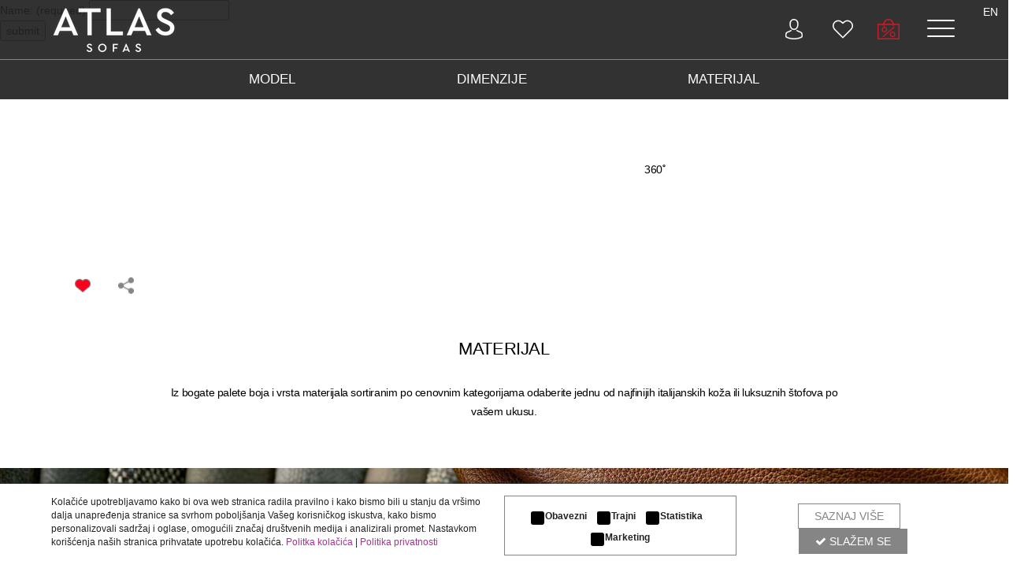

--- FILE ---
content_type: text/html; charset=UTF-8
request_url: https://atlassofas.eu/sr/product/s59/621/
body_size: 25341
content:
<!DOCTYPE html>

<html lang="sr">
<link
rel="stylesheet" href="https://unpkg.com/leaflet@1.9.4/dist/leaflet.css"
integrity="sha256-p4NxAoJBhIIN+hmNHrzRCf9tD/miZyoHS5obTRR9BMY="
crossorigin=""/><head><meta
charset="utf-8"><meta
name="description" content="Pogledajte detalje o proizvodu ."> <script async src="https://www.googletagmanager.com/gtag/js?id=AW-820178687"></script> <script>window.dataLayer=window.dataLayer||[];function gtag(){dataLayer.push(arguments);}
gtag('js',new Date());gtag('config','AW-820178687');</script> <meta
name="p:domain_verify" content="0fc25854c1b9739fd9ffdda13e4be1a0"/><meta
name="facebook-domain-verification" content="ck89qckzru6wp5mq8cqf0f0zui03py" /><title> -  - Atlas Sofas</title> <script type="application/ld+json">{"@context":"https://schema.org","@type":"WebSite","name":"Atlas Sofas","url":"https://atlassofas.eu"}</script> <link
rel="shortcut icon" href="/favicon.ico"><meta
name="viewport" content="width=device-width, initial-scale=1, maximum-scale=1"><link
href="/assets/css/hamburgers.css" rel="stylesheet"><link
href="/assets/css/bootstrap.min.css" rel="stylesheet"><link
href="/assets/css/owl.carousel.css" rel="stylesheet"><link
href="/assets/css/owl.transitions.css" rel="stylesheet"><link
href="/assets/css/rateit.css" rel="stylesheet"><link
href="/assets/css/jquery.bxslider.css" rel="stylesheet"><link
href="/assets/css/jquery-ui-1.10.4.custom.min.css" rel="stylesheet"><link
href="/assets/css/lightbox.css" rel="stylesheet"><link
href="/assets/css/animate.min.css" rel="stylesheet"><link
href="/assets/css/slick.css" rel="stylesheet"><link
href="/assets/css/slick-theme.css" rel="stylesheet"><link
href="/assets/css/font-awesome.min.css" rel="stylesheet"><link
href="/assets/star/starrr.css" rel="stylesheet"><link
rel="stylesheet" type="text/css" href="/assets/sweetalert-master/dist/sweetalert2.css"><link
href="https://cdnjs.cloudflare.com/ajax/libs/slick-carousel/1.8.1/slick.css" rel="stylesheet"><link
href="https://cdnjs.cloudflare.com/ajax/libs/slick-carousel/1.8.1/slick-theme.min.css" rel="stylesheet"><link
href="/assets/css/main.css?12343" rel="stylesheet"><link
href="/assets/css/responsive.css?1" rel="stylesheet"><link
rel="stylesheet" href="https://unpkg.com/aos@next/dist/aos.css" /><link
href="/assets/css/blue.css" rel="stylesheet"><link
href="/assets/css/magnify.css" rel="stylesheet"><link
rel="stylesheet" type="text/css" href="/assets/js/dist/fullpage.css" /><link
rel="stylesheet" type="text/css" href="/assets/swiper-master/swiper-bundle.min.css" /><link
rel="stylesheet" href="https://cdnjs.cloudflare.com/ajax/libs/fancybox/3.5.7/jquery.fancybox.css" integrity="sha512-nNlU0WK2QfKsuEmdcTwkeh+lhGs6uyOxuUs+n+0oXSYDok5qy0EI0lt01ZynHq6+p/tbgpZ7P+yUb+r71wqdXg==" crossorigin="anonymous" referrerpolicy="no-referrer" /> <script src="https://www.google.com/recaptcha/api.js?render=6LccJ60UAAAAAKElfmk8571BGWy4v0E9kN7kjDTK"></script> <script>grecaptcha.ready(function(){grecaptcha.execute('6LccJ60UAAAAAKElfmk8571BGWy4v0E9kN7kjDTK',{action:'contact'}).then(function(token){var els=document.getElementsByClassName("recaptchaResponse");for(var i=0;i<els.length;i++)
{els[i].value=token;}});});</script> <meta
name="google-site-verification" content="XY4KRU-5e_ldLdRfH4fvDS7ydA7uOS3Vd_2bzSNRaqw" /> <script async src="https://www.googletagmanager.com/gtag/js?id=UA-61070943-1"></script> <script>window.dataLayer=window.dataLayer||[];function gtag(){dataLayer.push(arguments);}
gtag('js',new Date());gtag('config','UA-61070943-1');</script>  <script>!function(f,b,e,v,n,t,s)
{if(f.fbq)return;n=f.fbq=function(){n.callMethod?n.callMethod.apply(n,arguments):n.queue.push(arguments)};if(!f._fbq)f._fbq=n;n.push=n;n.loaded=!0;n.version='2.0';n.queue=[];t=b.createElement(e);t.async=!0;t.src=v;s=b.getElementsByTagName(e)[0];s.parentNode.insertBefore(t,s)}(window,document,'script','https://connect.facebook.net/en_US/fbevents.js');fbq('init','716774995602582');fbq('track','PageView');</script> <noscript><img
height="1" width="1" style="display:none"
src="https://www.facebook.com/tr?id=716774995602582&ev=PageView&noscript=1"
/></noscript></head><body
class="cnt-home"><div
id="fb-root"></div><div
id="fb-customer-chat" class="fb-customerchat"></div> <script>var chatbox=document.getElementById('fb-customer-chat');chatbox.setAttribute("page_id","421567381219276");chatbox.setAttribute("attribution","biz_inbox");</script>  <script>window.fbAsyncInit=function(){FB.init({xfbml:true,version:'v12.0'});};(function(d,s,id){var js,fjs=d.getElementsByTagName(s)[0];if(d.getElementById(id))return;js=d.createElement(s);js.id=id;js.src='https://connect.facebook.net/sr_RS/sdk/xfbml.customerchat.js';fjs.parentNode.insertBefore(js,fjs);}(document,'script','facebook-jssdk'));</script> <form
style="position: absolute;
top: -50000
px
;">
Name: (required) <input
id="field" name="field"><div
id='recaptcha' class="g-recaptcha"
data-sitekey="6LeJYBQdAAAAANL3-5KzTBkBsz2M9e_idEqeCrFH"
data-callback="onSubmit"
data-size="invisible"></div>
<button
id='submit'>submit</button></form> <script>onload();</script> <header
class="header-style-1 header-style-2 fixedmenu "><div
class="header-nav animate-dropdown home"><div
class="yamm navbar navbar-default" role="navigation"><div
class="container-class fullheader"><div
class="navbar-header">
<a
class="navbar-brand" href="/"><div
class="logo">
<img
src="https://atlassofas.eu/images/atlas-logo.png" alt="Atlas Sofas"/></div>
</a></div><div
class="nav-bg-class no-nav-bg"><div
class="navbar-collapse"><div
class="nav-outer"><div
class="menuicons">
<button
class="logdugme" onclick="document.getElementById('id01').style.display='block'"><img
src="https://atlassofas.eu/images/icons/user.png" alt="User panel"/></button>
<a
class="headlinks" href="/sr/wishlist/"><img
src="https://atlassofas.eu/images/icons/whishlist.png" alt="Lista zelja"/></a>
<a
class="headlinks" href="/sr/products-sale/"><img
src="https://atlassofas.eu/assets/images/akcije-atlas.png" alt="Akcije atlas"/></a>
<button
class="hamburger hamburger--collapse" type="button">
<span
class="hamburger-box">
<span
class="hamburger-inner"></span>
</span>
</button><div
class="languagesbox">
<a
style="font: inherit;color: white;" href="/en/product/s59/621/">EN</a></div></div><div
class="clearfix"></div></div></div></div></div></div></div></header><div
id="menubox" class="menu"><div
class="searchdiv"><form
name="search" method="GET" action="/sr/search/"><div
class="input-effect">
<input
class="effect-21 search" id="ajaxsearch" name="search" autocomplete="off"   type="text" placeholder="">
<span
class="focus-border">
<i></i>
</span></div>
<span
class="borderbottom"></span>
<button
type="submit" class="searchbutton" >Pretražite</button></form></div><div
class="menulist col-md-12"><div
class=" col-md-2 col-xs-6">
<span
class="menuitem active" data-open="products"><span>PROIZVODI</span></span></div><div
class="col-md-2 col-xs-6">
<span
class="menuitem" data-open="whyatlas"><span>ZAŠTO ATLAS?</span></span></div><div
class="col-md-2 col-xs-6">
<span
class="menuitem" data-open="aktuelno"><span>AKTUELNOSTI</span></span></div><div
class="col-md-2 col-xs-6">
<span
class="menuitem"  data-open="contact"><span>KONTAKT</span></span></div><div
class="col-md-2 col-xs-6">
<span
class="menuitem"  data-open="business"><span>BUSINESS</span></span></div><div
class="col-md-2 col-xs-6">
<span
class="menuitem"  data-open="services"><span>SERVISI</span></span></div><div
class="visible-xs-block clearfix"></div><div
class="menudetails active" id="products"><div
class="media col-md-2 col-md-offset-1 col-xs-6"><div
class="media-body "><h5 class="media-heading"><a
href="/sr/nova-kolekcija/">NOVA KOLEKCIJA 2024</a></h5></div></div><div
class="media col-md-2  col-xs-6"><div
class="media-body "><h5 class="media-heading"><a
href="/sr/category/dnevni-boravak/6358/">DNEVNI BORAVAK</a></h5><ul
class="unstyled"><li><a
href="/sr/category/garniture/6359/">GARNITURE</a></li><li><a
href="/sr/category/garniture-na-razvla-enje/6360/">GARNITURE NA RAZVLAČENJE</a></li><li><a
href="/sr/category/fotelje/6361/">FOTELJE</a></li><li><a
href="/sr/category/klub-stolovi/6362/">KLUB STOLOVI</a></li><li><a
href="/sr/category/komode-za-dnevnu-sobu/6363/">KOMODE ZA DNEVNU SOBU</a></li></ul></div></div><div
class="media col-md-2  col-xs-6"><div
class="media-body "><h5 class="media-heading"><a
href="/sr/category/spavaca-soba/6364/">SPAVAĆA SOBA</a></h5><ul
class="unstyled"><li><a
href="/sr/category/bracni-kreveti/6365/">BRAČNI KREVETI</a></li><li><a
href="/sr/category/nocni-stocici/6366/">NOĆNI STOČIĆI</a></li><li><a
href="/sr/category/komode-za-spavacu-sobu/6374/">KOMODE ZA SPAVACU SOBU</a></li></ul></div></div><div
class="visible-xs-block hidden-sm  hidden-md hidden-lg  clearfix"></div><div
class="media col-md-2  col-xs-6"><div
class="media-body "><h5 class="media-heading"><a
href="/sr/category/trpezarija/6367/">TRPEZARIJA</a></h5><ul
class="unstyled"><li><a
href="/sr/category/trpezarijski-stolovi/6368/">TRPEZARIJSKI STOLOVI</a></li><li><a
href="/sr/category/trpezarijske-stolice/6369/">TRPEZARIJSKE STOLICE</a></li><li><a
href="/sr/category/komode-za-trpezariju/6375/">KOMODE ZA TRPEZARIJU</a></li></ul></div></div><div
class="media col-md-2  col-xs-6"><div
class="media-body "><h5 class="media-heading"><a
href="/sr/category/aksesoari/6370/">AKSESOARI</a></h5><ul
class="unstyled"><li><a
href="/sr/category/taburei/6371/">TABUREI</a></li></ul></div></div><div
class="visible-xs-block hidden-sm  hidden-md hidden-lg  clearfix"></div></div><div
class="menudetails" id="whyatlas"><div
class="media col-md-2 col-md-offset-1 col-md-2 col-xs-6"><div
class="media-body "><h5 class="media-heading"><a
href="#">Proizvodi</a></h5><ul
class="unstyled"><li><a
href="/sr/page/modularan-dizajn/">Modularan dizajn</a></li><li><a
href="/sr/luksuzniMaterijali">Luksuzni materijali</a></li><li><a
href="/sr/page/kvalitetnakonstrukcija/">Kvalitetna konstrukcija</a></li><li><a
href="/sr/page/rucna-izrada/">Ručna izrada</a></li></ul></div></div><div
class="media col-md-2 col-md-2 col-xs-6"><div
class="media-body "><h5 class="media-heading"><a
href="#">Usluge</a></h5><ul
class="unstyled"><li><a
href="/sr/page/uredjenje-enterijera/">Vaš lični dizajner enterijera</a></li></ul></div></div></div><div
class="menudetails" id="aktuelno"><div
class="media col-md-2 col-md-offset-1 col-md-2 col-xs-6"><div
class="media-body "><h5 class="media-heading"><a
href="/sr/blog/">Novosti</a></h5></div></div><div
class="media col-md-2 col-md-2 col-xs-6"><div
class="media-body "><h5 class="media-heading"><a
href="/sr/products-sale/">Akcija</a></h5></div></div><div
class="media col-md-2 col-md-2 col-xs-6"><div
class="media-body "><h5 class="media-heading"><a
href="#">Mediji</a></h5><ul
class="unstyled"><li><a
href="/sr/video-galerija/">Video galerija</a></li><li><a
href="/sr/fotografije/">Fotografije</a></li><li><a
href="/sr/page/katalog/">Katalozi</a></li><li><a
href="/sr/download-area/">Download Area</a></li></ul></div></div></div><div
class="menudetails" id="contact"><div
class="media col-md-2 col-md-offset-1 col-md-2 col-xs-6"><div
class="media-body "><h5 class="media-heading"><a
href="/sr/lokator/">Lokator</a></h5><ul
class="unstyled"><li><a
href="/sr/lokator/">Pronađi prodavnicu</a></li></ul></div></div><div
class="media col-md-2 col-md-2 col-xs-6"><div
class="media-body "><h5 class="media-heading"><a
href="/sr/contactus/">Kontaktirajte nas</a></h5><ul
class="unstyled"><li><a
href="/sr/contact/menu2/">Zakažite kod arhitekte</a></li><li><a
href="/sr/contact/">Pošaljite upit</a></li><li><a
href="/sr/newsletter/">Prijavite se za newsletter</a></li></ul></div></div></div><div
class="menudetails" id="business"><div
class="media col-md-2 col-md-offset-1 col-md-2 col-xs-6"><div
class="media-body "><h5 class="media-heading"><a
href="/sr/page/stranica-u-izradi/">KOMPANIJA</a></h5><ul
class="unstyled"><li><a
href="/sr/page/o-nama/">O nama</a></li><li><a
href="/sr/page/istorija/">Istorija</a></li></ul></div></div><div
class="media col-md-2 col-md-2 col-xs-6"><div
class="media-body "><h5 class="media-heading"><a
href="/sr/page/stranica-u-izradi/">Poslovna saradnja</a></h5><ul
class="unstyled"><li><a
href="/sr/page/postani-distributer/">POSTANI DISTRIBUTER</a></li><li><a
href="/sr/galerija/">PROJEKTI OPREMANJA</a></li><li><a
href="/sr/pridruzi-se-timu/">PRIDRUŽI SE TIMU</a></li></ul></div></div></div><div
class="menudetails" id="services"><div
class="media col-md-2 col-md-offset-1 col-md-2 col-xs-6"><div
class="media-body "><h5 class="media-heading"><a
href="#">Servisi</a></h5><ul
class="unstyled"><li><a
href="/sr/page/garancija/">Garancija</a></li><li><a
href="/sr/page/besplatna-usluga-savetovanja-sa-arhitektom/151/">BESPLATNA USLUGA SAVETOVANJA SA ARHITEKTOM</a></li><li><a
href="/sr/page/dodatne-informacije/">Dodatne informacije</a></li><li><a
href="/sr/page/odrzavanje/">Održavanje</a></li></ul></div></div></div></div><div
class=""><div
class="navbar" style="display:none;"><div
class="navbar-inner"><ul
class="nav nav-mega" ><li
id="hamburger" class=" dropdown col-md-2 col-md-offset-1 ">
<a
href="#" class="dropdown-toggle " data-toggle="dropdown">
<span>PROIZVODI <b
class="caret"></b>
</a></li><li
id="noneFirst" class="dropdown col-md-2 ">
<a
href="/sr/page/zasto-atlas/" class="dropdown-toggle" data-toggle="dropdown">
ZAÅ TO ATLAS? <b
class="caret"></b>
</a><ul
class="dropdown-menu mega-menu"><li><div
class="row-fluid"><ul
class="media-list span4"><li
class="media col-md-2"><div
class="media-body "><h5 class="media-heading"><a
href="/sr/page/zasto-atlas/" >ZAÅ TO ATLAS?</a></h5></div></li></ul></div></li></ul></li><li
id="noneFirst" class="dropdown col-md-2 ">
<a
href="/sr/page/sluzba-za-informacije/" class="dropdown-toggle" data-toggle="dropdown">
SLUŽBA ZA INFORMACIJE <b
class="caret"></b>
</a><ul
class="dropdown-menu mega-menu"><li><div
class="row-fluid"><ul
class="media-list span4"><li
class="media col-md-2"><div
class="media-body "><h5 class="media-heading"><a
href="/sr/page/sluzba-za-informacije/" >SLUŽBA ZA INFORMACIJE</a></h5></div></li></ul></div></li></ul></li><li
id="noneFirst" class="dropdown col-md-2 ">
<a
href="/sr/page/aktuelnosti/" class="dropdown-toggle" data-toggle="dropdown">
AKTUELNOSTI <b
class="caret"></b>
</a><ul
class="dropdown-menu mega-menu"><li><div
class="row-fluid"><ul
class="media-list span4"><li
class="media col-md-2"><div
class="media-body "><h5 class="media-heading"><a
href="/sr/page/aktuelnosti/" >AKTUELNOSTI</a></h5></div></li></ul></div></li></ul></li><li
id="noneFirst" class="dropdown col-md-2 ">
<a
href="/sr/page/katalozi/" class="dropdown-toggle" data-toggle="dropdown">
KATALOZI <b
class="caret"></b>
</a><ul
class="dropdown-menu mega-menu"><li><div
class="row-fluid"><ul
class="media-list span4"><li
class="media col-md-2"><div
class="media-body "><h5 class="media-heading"><a
href="/sr/page/katalozi/" >KATALOZI</a></h5></div></li></ul></div></li></ul></li><li
id="noneFirst" class="dropdown col-md-2 ">
<a
href="/sr/page/kontakt/" class="dropdown-toggle" data-toggle="dropdown">
KONTAKT <b
class="caret"></b>
</a><ul
class="dropdown-menu mega-menu"><li><div
class="row-fluid"><ul
class="media-list span4"><li
class="media col-md-2"><div
class="media-body "><h5 class="media-heading"><a
href="/sr/page/kontakt/" >KONTAKT</a></h5></div></li></ul></div></li></ul></li><li
id="noneFirst" class="dropdown col-md-2 ">
<a
href="/sr/page/business/" class="dropdown-toggle" data-toggle="dropdown">
BUSINESS <b
class="caret"></b>
</a><ul
class="dropdown-menu mega-menu"><li><div
class="row-fluid"><ul
class="media-list span4"><li
class="media col-md-2"><div
class="media-body "><h5 class="media-heading"><a
href="/sr/page/business/" >BUSINESS</a></h5></div></li></ul></div></li></ul></li></ul></div></div></div><div
class="clearfix"></div><div
class="bottomfixed"><div
class="col-md-offset-1 col-md-5 arhitekta">
<a
href="/sr/contact/menu2/"><img
src="/images/icons/zakazite_ikona.svg" style="height: 18px; margin-right: 10px;"> ZAKAŽITE SASTANAK SA NAŠIM ARHITEKTOM</a></div><div
class="col-md-5 text-right arhitekta">
<a
href="/sr/contactus/">KONTAKTIRAJTE NAS <i
class="fa fa-envelope-o"></i></a></div></div></div>
<nav
id="mySidenav" class="sidenav "><ul
class="">
<a
href="javascript:void(0)" class="closebtn" onclick="closeNav()">&times;</a><li><div
class="panel-group" id="accordion" role="tablist" aria-multiselectable="true"><div
class="panel panel-mobile"><div
class="" role="tab"><h4 class="panel-title">
<a
role="button" data-toggle="collapse" data-parent="#accordion" href="#collapseOne_0" aria-expanded="false" aria-controls="collapseOne_0" class="collapsed">
PROIZVODI                    </a></h4></div><div
id="collapseOne_0" class="panel-collapse collapse" role="tabpanel" aria-expanded="false" style="height: 0px;"><div
class="panel-body"><ul
class="panel-group" id="sub-accordion_0" role="tablist" aria-multiselectable="true"><div
class="panel sub_panel">
<a
class="test-sub" data-parent="#sub-accordion_0"  aria-expanded="true"  href="/sr/nova-kolekcija/">NOVA KOLEKCIJA 2023</a></div><div
class="panel sub_panel">
<a
class="test-sub" role="button" data-toggle="collapse" data-parent="#sub-accordion_0" href="#sub_menu_1" aria-expanded="true" aria-controls="sub_menu_1" href="/sr/category/dnevni-boravak/6358/">DNEVNI BORAVAK</a><div
id="sub_menu_1" class="panel-collapse collapse" role="tabpanel"><ul
class="panel-body"><li>
<a
class="sub-sub-voce" href="/sr/category/garniture/6359/">GARNITURE</a></li><li>
<a
class="sub-sub-voce" href="/sr/category/garniture-na-razvla-enje/6360/">GARNITURE NA RAZVLAČENJE</a></li><li>
<a
class="sub-sub-voce" href="/sr/category/fotelje/6361/">FOTELJE</a></li><li>
<a
class="sub-sub-voce" href="/sr/category/klub-stolovi/6362/">KLUB STOLOVI</a></li><li>
<a
class="sub-sub-voce" href="/sr/category/komode-za-dnevnu-sobu/6363/">KOMODE ZA DNEVNU SOBU</a></li></ul></div></div><div
class="panel sub_panel">
<a
class="test-sub" role="button" data-toggle="collapse" data-parent="#sub-accordion_0" href="#sub_menu_2" aria-expanded="true" aria-controls="sub_menu_2" href="/sr/category/spavaca-soba/6364/">SPAVAĆA SOBA</a><div
id="sub_menu_2" class="panel-collapse collapse" role="tabpanel"><ul
class="panel-body"><li>
<a
class="sub-sub-voce" href="/sr/category/bracni-kreveti/6365/">BRAČNI KREVETI</a></li><li>
<a
class="sub-sub-voce" href="/sr/category/nocni-stocici/6366/">NOĆNI STOČIĆI</a></li><li>
<a
class="sub-sub-voce" href="/sr/category/komode-za-spavacu-sobu/6374/">KOMODE ZA SPAVACU SOBU</a></li></ul></div></div><div
class="panel sub_panel">
<a
class="test-sub" role="button" data-toggle="collapse" data-parent="#sub-accordion_0" href="#sub_menu_3" aria-expanded="true" aria-controls="sub_menu_3" href="/sr/category/trpezarija/6367/">TRPEZARIJA</a><div
id="sub_menu_3" class="panel-collapse collapse" role="tabpanel"><ul
class="panel-body"><li>
<a
class="sub-sub-voce" href="/sr/category/trpezarijski-stolovi/6368/">TRPEZARIJSKI STOLOVI</a></li><li>
<a
class="sub-sub-voce" href="/sr/category/trpezarijske-stolice/6369/">TRPEZARIJSKE STOLICE</a></li><li>
<a
class="sub-sub-voce" href="/sr/category/komode-za-trpezariju/6375/">KOMODE ZA TRPEZARIJU</a></li></ul></div></div><div
class="panel sub_panel">
<a
class="test-sub" role="button" data-toggle="collapse" data-parent="#sub-accordion_0" href="#sub_menu_4" aria-expanded="true" aria-controls="sub_menu_4" href="/sr/category/aksesoari/6370/">AKSESOARI</a><div
id="sub_menu_4" class="panel-collapse collapse" role="tabpanel"><ul
class="panel-body"><li>
<a
class="sub-sub-voce" href="/sr/category/taburei/6371/">TABUREI</a></li></ul></div></div></ul></div></div></div><div
class="panel panel-mobile"><div
class="" role="tab"><h4 class="panel-title">
<a
role="button" data-toggle="collapse" data-parent="#accordion" href="#collapseOne_1" aria-expanded="false" aria-controls="collapseOne_1" class="collapsed">
ZAŠTO ATLAS?                    </a></h4></div><div
id="collapseOne_1" class="panel-collapse collapse" role="tabpanel" aria-expanded="false" style="height: 0px;"><div
class="panel-body"><ul
class="panel-group" id="sub-accordion_1" role="tablist" aria-multiselectable="true"><div
class="panel sub_panel">
<a
class="test-sub" role="button" data-toggle="collapse" data-parent="#sub-accordion_1" href="#sub_menu_7003" aria-expanded="true" aria-controls="sub_menu_7003">
Proizvodi                            </a><div
id="sub_menu_7003" class="panel-collapse collapse" role="tabpanel"><ul
class="panel-body"><li><a
href="/sr/page/modularan-dizajn/">Modularan dizajn</a></li><li><a
href="/sr/luksuzniMaterijali">Luksuzni materijali</a></li><li><a
href="/sr/page/kvalitetnakonstrukcija/">Kvalitetna konstrukcija</a></li><li><a
href="/sr/page/rucna-izrada/">Ručna izrada</a></li></ul></div></div><div
class="panel sub_panel">
<a
class="test-sub" role="button" data-toggle="collapse" data-parent="#sub-accordion_1" href="#sub_menu_7005" aria-expanded="true" aria-controls="sub_menu_7005">
Usluge                            </a><div
id="sub_menu_7005" class="panel-collapse collapse" role="tabpanel"><ul
class="panel-body"><li><a
href="/sr/page/uredjenje-enterijera/">Tvoj lični dizajner enterijera</a></li></ul></div></div></ul></div></div></div><div
class="panel panel-mobile"><div
class="" role="tab"><h4 class="panel-title">
<a
role="button" data-toggle="collapse" data-parent="#accordion" href="#collapseOne_2" aria-expanded="false" aria-controls="collapseOne_2" class="collapsed">
AKTUELNOSTI                   </a></h4></div><div
id="collapseOne_2" class="panel-collapse collapse" role="tabpanel" aria-expanded="false"><div
class="panel-body"><ul
class="panel-group" id="sub-accordion_2" role="tablist" aria-multiselectable="true"><div
class="panel sub_panel">
<a
class="test-sub" role="button"   aria-expanded="true"  href="/sr/blog/">Novosti </a></div><div
class="panel sub_panel">
<a
class="test-sub" role="button"  aria-expanded="true"  href="/sr/products-sale/">Akcija</a></div><div
class="panel sub_panel">
<a
class="test-sub" role="button" data-toggle="collapse" data-parent="#sub-accordion_2"  aria-expanded="true" aria-controls="sub_menu_7095" href="#sub_menu_7095">Mediji</a><div
id="sub_menu_7095" class="panel-collapse collapse" role="tabpanel"><ul
class="panel-body"><li><a
href="/sr/video-galerija/">Video galerija</a></li><li><a
href="/sr/fotografije/">Fotografije</a></li><li><a
href="/sr/page/katalog/">Katalozi</a></li></ul></div></div></ul></div></div></div><div
class="panel panel-mobile"><div
class="" role="tab"><h4 class="panel-title">
<a
role="button" data-toggle="collapse" data-parent="#accordion" href="#collapseOne_3" aria-expanded="false" aria-controls="collapseOne_3" class="collapsed">
KONTAKT                   </a></h4></div><div
id="collapseOne_3" class="panel-collapse collapse" role="tabpanel" aria-expanded="false"><div
class="panel-body"><ul
class="panel-group" id="sub-accordion_3" role="tablist" aria-multiselectable="true"><div
class="panel sub_panel">
<a
class="test-sub" role="button" data-toggle="collapse" data-parent="#sub-accordion_3"  aria-expanded="true" aria-controls="sub_menu_7125" href="#sub_menu_7125">Lokator</a><div
id="sub_menu_7125" class="panel-collapse collapse" role="tabpanel"><ul
class="panel-body"><li><a
href="/sr/lokator/">Pronađi prodavnicu</a></li></ul></div></div><div
class="panel sub_panel">
<a
class="test-sub" role="button" data-toggle="collapse" data-parent="#sub-accordion_3"  aria-expanded="true" aria-controls="sub_menu_7875" href="#sub_menu_7875">Kontaktirajte nas</a><div
id="sub_menu_7875" class="panel-collapse collapse" role="tabpanel"><ul
class="panel-body"><li><a
href="/sr/contact/menu2/">Zakažite kod arhitekte</a></li><li><a
href="/sr/contact/">Pošaljite upit</a></li><li><a
href="/sr/newsletter/">Prijavite se za newsletter</a></li></ul></div></div></ul></div></div></div><div
class="panel panel-mobile"><div
class="" role="tab"><h4 class="panel-title">
<a
role="button" data-toggle="collapse" data-parent="#accordion" href="#collapseOne_4" aria-expanded="false" aria-controls="collapseOne_4" class="collapsed">
BUSINESS                    </a></h4></div><div
id="collapseOne_4" class="panel-collapse collapse" role="tabpanel" aria-expanded="false"><div
class="panel-body"><ul
class="panel-group" id="sub-accordion_4" role="tablist" aria-multiselectable="true"><div
class="panel sub_panel">
<a
class="test-sub" role="button" data-toggle="collapse" data-parent="#sub-accordion_4"  aria-expanded="true" aria-controls="sub_menu_7305" href="#sub_menu_7305">KOMPANIJA</a><div
id="sub_menu_7305" class="panel-collapse collapse" role="tabpanel"><ul
class="panel-body"><li><a
href="/sr/page/o-nama/">O nama</a></li><li><a
href="/sr/page/istorija/">Istorija</a></li></ul></div></div><div
class="panel sub_panel">
<a
class="test-sub" role="button" data-toggle="collapse" data-parent="#sub-accordion_4"  aria-expanded="true" aria-controls="sub_menu_7315" href="#sub_menu_7315">Poslovna saradnja</a><div
id="sub_menu_7315" class="panel-collapse collapse" role="tabpanel"><ul
class="panel-body"><li><a
href="/sr/page/postani-distributer/">POSTANI DISTRIBUTER</a></li><li><a
href="/sr/galerija/">PROJEKTI OPREMANJA</a></li><li><a
href="/sr/pridruzi-se-timu/">PRIDRUŽI SE TIMU</a></li></ul></div></div></ul></div></div></div><div
class="panel panel-mobile"><div
class="" role="tab"><h4 class="panel-title">
<a
role="button" data-toggle="collapse" data-parent="#accordion" href="#collapseOne_5" aria-expanded="false" aria-controls="collapseOne_4" class="collapsed">
Servisi                    </a></h4></div><div
id="collapseOne_5" class="panel-collapse collapse" role="tabpanel" aria-expanded="false"><div
class="panel-body"><ul
class="panel-group" id="sub-accordion_5" role="tablist" aria-multiselectable="true"><div
class="panel sub_panel">
<a
class="test-sub" data-parent="#sub-accordion_5"  aria-expanded="true" href="/sr/page/garancija/">Garancija</a></div><div
class="panel sub_panel">
<a
class="test-sub" data-parent="#sub-accordion_5"  aria-expanded="true" href="/sr/page/besplatna-usluga-savetovanja-sa-arhitektom/151/">BESPLATNA USLUGA SAVETOVANJA SA ARHITEKTOM</a></div><div
class="panel sub_panel">
<a
class="test-sub" data-parent="#sub-accordion_5"  aria-expanded="true" href="/sr/page/dodatne-informacije/">Dodatne informacije</a></div><div
class="panel sub_panel">
<a
class="test-sub" data-parent="#sub-accordion_5"  aria-expanded="true"href="/sr/page/odrzavanje/">Održavanje</a></div></ul></div></div></div></div></li><div
class="content-menu-bottom"><div
class="row"><div
class="col-xs-12"><form
name="search" method="GET" action="/sr/search/"><div>
<input
class="ix-search" id="ajaxsearch" name="search" autocomplete="off"   type="text" placeholder="">
<span
class="focus-border">
<i></i>
</span></div>
<span
class="borderbottom"></span>
<button
type="submit" class="searchbutton" >Pretražite</button></form></div><div
class="col-xs-6"><div
class="menu-bottom-option pull-left">
<a
href="/sr/contact/menu2/"><span><img
src="/assets/images/Zakazite_kod_arhitekte_meni.svg" style="height: 22px;"><span
class="infotext">ZAKAŽITE SASTANAK SA NAŠIM ARHITEKTOM</span></span></a></div></div><div
class="col-xs-6"><div
class="menu-bottom-option ">
<a
href="/sr/contact/"><span
class="kontakt"><span
class="infotext kontakt">KONTAKTIRAJTE NAS</span><i
class="fa fa-envelope-o"></i></span></a></div></div><hr>
<a
href="/" style="display: inline;">SR</a> <a
href="/en/home/" style="display: inline;margin-left: 20px;">EN</a></div></div></ul>
</nav><div
id="id01" class="modal" style="    z-index: 9999999;"><div
class="modal-content animate" ><div
class="imgcontainer">
<span
onclick="document.getElementById('id01').style.display='none'" class="close" title="Close Modal"><img
style="width: 30px;" src="https://atlassofas.eu/images/iks.png" ></span><h4>LOGIN</h4></div><div
class="container" style="width:100%;"><div
class="col-md-6"><div
style="border-left: 1px solid white; padding-bottom: 10px;margin-bottom: 15px;   margin-left: 20px;"><h3>REGISTROVANI KLIJENTI</h3></div><p>Ukoliko vec imate registrovan nalog prijavite se sa<br>
Vašim podacima.</p><form
style="    margin-left: 20px;" class="dialog-form"  name="frm5" method="POST" action="/logincheck.php"><div
class="form-group"><input
type="text" name="emaill" required="" placeholder="Login*" class="formica form-control"></div><div
class="form-group"><input
type="password" name="passwordl" required="" placeholder="Password*" class="formica form-control"></div><input
type="submit" value="LOGIN >" class="checkok materijalchoose" style=" background: transparent;border-color: white; color: white; padding: 10px 25px; float: left;"></form>
<br></div><div
class="col-md-6"><div
style="border-left: 1px solid white; padding-bottom: 10px;margin-bottom: 15px;   margin-left: 20px;"><h3>OTVORITE NALOG</h3></div><p>Ukoliko nemate vec registrovan nalog odaberite profil
kroz koji biste želeli da izvršite registraciju i ostvarite
određene benefite</p><div
class="col-md-12" style="margin-bottom:10px;">
<a
href="/sr/signin/0/"  class=" materijalchoose" style="text-align: center; width: 235px; border: 1px solid;  font-size: 14px; background: transparent;border-color: white; color: white; padding: 10px 25px; float: left;">OVLAŠĆENI DISTRIBUTER</a></div><div
class="col-md-12"  style="margin-bottom:10px;">
<a
href="/sr/signin/1/"  class=" materijalchoose" style=" width: 235px;  border: 1px solid;   text-align: center;  font-size: 14px; background: transparent;border-color: white; color: white; padding: 10px 25px; float: left;">ARHITEKTA</a></div><div
class="col-md-12">
<a
href="/sr/signin/2/" class=" materijalchoose" style=" width: 235px; border: 1px solid;    text-align: center;  font-size: 14px; background: transparent;border-color: white; color: white; padding: 10px 25px; float: left;">PRESS</a></div></div></div></div></div><ul
class="productmenu"><li><a
class="menulist-2" href="#prod-section1" data-link="prod-section1">MODEL</a></li><li><a
class="menulist-2" href="#prod-section2" data-link="prod-section2">DIMENZIJE</a></li><li><a
class="menulist-2" href="#prod-section3" data-link="prod-section3">MATERIJAL</a></li></ul></div><div
id="prod-section1" class="pm_move">
<section
class="product " id="model"><div
class="container"><div
class="col-md-12 collectbox productinfo"><div
class="col-md-4 col-xs-12 col-sm-12 productdescription"><div
class="product-options_row"><h2 class="sectionheader fs30 color1e"></h2><div
class="opis colorblack"></div><ul><li><a
style="cursor: pointer;" class="rmvwishlist color85" data-id=""><img
src="https://atlassofas.eu/images/removewish.png"></a></li><li><a
style="cursor: pointer;" class="socialshare color85" data-id=""><img
src="/images/arrows/share.png"></a></li></ul><div
class="socialsharer"><ul
class="animatelist"><li
data-aos="fade-up"
data-aos-anchor-placement="top-bottom" data-aos-delay="100"><a
href="https://www.facebook.com/sharer/sharer.php?u=https://atlassofas.eu/sr/product/s59/621/" target="_blank"><i
class="fa fa-facebook"></i></a></li><li
data-aos="fade-up"
data-aos-anchor-placement="top-bottom" data-aos-delay="200"><a
href="https://twitter.com/share?text=https://atlassofas.eu/sr/product/s59/621/" target="_blank"><i
class="fa fa-twitter"></i></a></li><li
data-aos="fade-up"
data-aos-anchor-placement="top-bottom" data-aos-delay="300"><a
href="https://pinterest.com/pin/create/link/?url=https://atlassofas.eu/sr/product/s59/621/" target="_blank"><i
class="fa fa-pinterest"></i></a></li><li
data-aos="fade-up"
data-aos-anchor-placement="top-bottom" data-aos-delay="400"><a
href="https://www.linkedin.com/sharing/share-offsite/?url=https://atlassofas.eu/sr/product/s59/621/" target="_blank"><i
class="fa fa-linkedin"></i></a></li><li
data-aos="fade-up"
data-aos-anchor-placement="top-bottom" data-aos-delay="500"><a
href="" id="viber_share" target="_blank"><svg
xmlns="http://www.w3.org/2000/svg" xmlns:xlink="http://www.w3.org/1999/xlink" aria-hidden="true" focusable="false" width="1em" height="1em" style="-ms-transform: rotate(360deg); -webkit-transform: rotate(360deg); transform: rotate(360deg);" preserveAspectRatio="xMidYMid meet" viewBox="0 0 512 512"><path
d="M444 49.9C431.3 38.2 379.9.9 265.3.4c0 0-135.1-8.1-200.9 52.3C27.8 89.3 14.9 143 13.5 209.5c-1.4 66.5-3.1 191.1 117 224.9h.1l-.1 51.6s-.8 20.9 13 25.1c16.6 5.2 26.4-10.7 42.3-27.8c8.7-9.4 20.7-23.2 29.8-33.7c82.2 6.9 145.3-8.9 152.5-11.2c16.6-5.4 110.5-17.4 125.7-142c15.8-128.6-7.6-209.8-49.8-246.5zM457.9 287c-12.9 104-89 110.6-103 115.1c-6 1.9-61.5 15.7-131.2 11.2c0 0-52 62.7-68.2 79c-5.3 5.3-11.1 4.8-11-5.7c0-6.9.4-85.7.4-85.7c-.1 0-.1 0 0 0c-101.8-28.2-95.8-134.3-94.7-189.8c1.1-55.5 11.6-101 42.6-131.6c55.7-50.5 170.4-43 170.4-43c96.9.4 143.3 29.6 154.1 39.4c35.7 30.6 53.9 103.8 40.6 211.1zm-139-80.8c.4 8.6-12.5 9.2-12.9.6c-1.1-22-11.4-32.7-32.6-33.9c-8.6-.5-7.8-13.4.7-12.9c27.9 1.5 43.4 17.5 44.8 46.2zm20.3 11.3c1-42.4-25.5-75.6-75.8-79.3c-8.5-.6-7.6-13.5.9-12.9c58 4.2 88.9 44.1 87.8 92.5c-.1 8.6-13.1 8.2-12.9-.3zm47 13.4c.1 8.6-12.9 8.7-12.9.1c-.6-81.5-54.9-125.9-120.8-126.4c-8.5-.1-8.5-12.9 0-12.9c73.7.5 133 51.4 133.7 139.2zM374.9 329v.2c-10.8 19-31 40-51.8 33.3l-.2-.3c-21.1-5.9-70.8-31.5-102.2-56.5c-16.2-12.8-31-27.9-42.4-42.4c-10.3-12.9-20.7-28.2-30.8-46.6c-21.3-38.5-26-55.7-26-55.7c-6.7-20.8 14.2-41 33.3-51.8h.2c9.2-4.8 18-3.2 23.9 3.9c0 0 12.4 14.8 17.7 22.1c5 6.8 11.7 17.7 15.2 23.8c6.1 10.9 2.3 22-3.7 26.6l-12 9.6c-6.1 4.9-5.3 14-5.3 14s17.8 67.3 84.3 84.3c0 0 9.1.8 14-5.3l9.6-12c4.6-6 15.7-9.8 26.6-3.7c14.7 8.3 33.4 21.2 45.8 32.9c7 5.7 8.6 14.4 3.8 23.6z" fill="#626262"/></svg></a></li><li
data-aos="fade-up"
data-aos-anchor-placement="top-bottom" data-aos-delay="600"><a
href="https://wa.me/?url=https://atlassofas.eu/sr/product/s59/621/" target="_blank"><svg
xmlns="http://www.w3.org/2000/svg" xmlns:xlink="http://www.w3.org/1999/xlink" aria-hidden="true" focusable="false" width="1em" height="1em" style="-ms-transform: rotate(360deg); -webkit-transform: rotate(360deg); transform: rotate(360deg);" preserveAspectRatio="xMidYMid meet" viewBox="0 0 16 16"><g
fill="#626262"><path
d="M13.601 2.326A7.854 7.854 0 0 0 7.994 0C3.627 0 .068 3.558.064 7.926c0 1.399.366 2.76 1.057 3.965L0 16l4.204-1.102a7.933 7.933 0 0 0 3.79.965h.004c4.368 0 7.926-3.558 7.93-7.93A7.898 7.898 0 0 0 13.6 2.326zM7.994 14.521a6.573 6.573 0 0 1-3.356-.92l-.24-.144l-2.494.654l.666-2.433l-.156-.251a6.56 6.56 0 0 1-1.007-3.505c0-3.626 2.957-6.584 6.591-6.584a6.56 6.56 0 0 1 4.66 1.931a6.557 6.557 0 0 1 1.928 4.66c-.004 3.639-2.961 6.592-6.592 6.592zm3.615-4.934c-.197-.099-1.17-.578-1.353-.646c-.182-.065-.315-.099-.445.099c-.133.197-.513.646-.627.775c-.114.133-.232.148-.43.05c-.197-.1-.836-.308-1.592-.985c-.59-.525-.985-1.175-1.103-1.372c-.114-.198-.011-.304.088-.403c.087-.088.197-.232.296-.346c.1-.114.133-.198.198-.33c.065-.134.034-.248-.015-.347c-.05-.099-.445-1.076-.612-1.47c-.16-.389-.323-.335-.445-.34c-.114-.007-.247-.007-.38-.007a.729.729 0 0 0-.529.247c-.182.198-.691.677-.691 1.654c0 .977.71 1.916.81 2.049c.098.133 1.394 2.132 3.383 2.992c.47.205.84.326 1.129.418c.475.152.904.129 1.246.08c.38-.058 1.171-.48 1.338-.943c.164-.464.164-.86.114-.943c-.049-.084-.182-.133-.38-.232z"/></g></svg></a></li></ul></div> <script>var buttonID="viber_share";var text="Hej, pogledaj ovaj link: ";document.getElementById(buttonID).setAttribute('href',"https://3p3x.adj.st/?adjust_t=u783g1_kw9yml&adjust_fallback=https%3A%2F%2Fwww.viber.com%2F%3Futm_source%3DPartner%26utm_medium%3DSharebutton%26utm_campaign%3DDefualt&adjust_campaign=Sharebutton&adjust_deeplink="+encodeURIComponent("viber://forward?text="+encodeURIComponent(text+" "+window.location.href)));</script> </div></div><div
class="col-md-8 col-xs-12 col-sm-12 imgslider"><div
class="product-options_row"><div
class="product_slider prvislajder"></div><p
class="tristasesdeset">360˚</p></div></div></div></div>
</section></div><div
class="clearfix"></div><div
id="prod-section3" class="pm_move"><div
id="materijal">
<section
class="izbor" ><p
class=" fontblack smaller fs22 colorblack">MATERIJAL</p><p
class="paragrafCentar blackf  fs14 colorblack">Iz bogate palete boja i vrsta materijala sortiranim po cenovnim kategorijama odaberite jednu od najfinijih italijanskih koža ili luksuznih štofova po vašem ukusu.</p><div
style="padding:0px;" class="col-md-12 izborstofkoza"><div
id="stoftop" class="left stofkoza" data-proizvod='stof' data-id=''><a
id="" class="stofhover fs30 colorwhite"  name="stof">Štof<br><span
id="dstof" class="fs12 colorwhite">DETALJNIJE ></span></a></div><div
id="kozatop" class="right stofkoza" data-proizvod='koza'><a
id="" class="kozahover fs30 colorwhite" name="koza">Koža<br><span
id="dkoza" class="fs12 colorwhite">DETALJNIJE ></span></a></div> <img
id="imageid" style="width:100%;" src="https://atlassofas.eu/images/stofkoza.jpg"></div>
</section><div
class="stofkozaid" id="stofkozaid"><div
class="clearfix"></div></div><div
class="materijaliId" id="materijaliId"><div
class="clearfix"></div></div><div
class="materijalId"  id="materijalId"><div
class="clearfix"></div></div><hr
style="display: none;" id="linijastof" class="linehome linijastof"></div></div><div
class="clearfix"></div><div
class="clearfix"></div><div
class="clearfix"></div><div
class="izbor izborsection" style="display:none; border-bottom:1px solid; padding-bottom:60px;" data-visible="0"><div
class="container"><p
class=" fontblack fs22" style="margin-bottom:20px;">Izbor</p><div
class="paragrafCentar blackf  fs14 colorblack" style="margin-bottom: 120px;">
<span
id="fullizbor" style="display:none">
Napravili ste odličan izbor! Popunite podatke i pošaljite upit kako biste <br> dobili cenu za proizvod prema vašem odabiru.
</span>
<span
id="notfull">
Napravite kompletan izbor kako bismo formirali cenu prema vašem odabiru.
</span></div><div
class="col-md-12 finalchoose"><div
class="col-md-12 finalboxfirst"><div
id="3dizbor" class="dinl25 text-center" data-visible="0" style="display: none;"><div
class="closeizbor close3d"><img
src="/assets/images/cancel.jpg"  style="width:25px;"/></div>
<span
class="3dizbor izborvisina trideizbor"  style="height:180px;text-align: center; "></span><p
style="text-align:center; width:100%; text-transform: uppercase; margin-top:20px;">Dimenzije</p></div><div
id="materijalizbor" class="dinl25 text-center" data-visible="0"  style="display: none;"><div
class="closeizbor closematerijal"><img
src="/assets/images/cancel.jpg"  style="width:25px;"/></div>
<span
class="materijalizbor materijalfinalchoose" style="height:180px;text-align: center;"></span><p
style="text-align:center; width:100%; text-transform: uppercase;  margin-top:20px;">Materijal</p></div><div
id="nogiceizbor" class="dinl25 text-center" data-visible="0"  style="display: none;"><div
class="closeizbor closenogice"><img
src="/assets/images/cancel.jpg"  style="width:25px;"/></div>
<span
class="nogiceizbor nogicefinalchoose" style="height:180px;text-align: center;"></span><p
style="text-align:center; width:100%; text-transform: uppercase;  margin-top:20px;">Nogice</p></div><div
id="mehanizamizbor" class="dinl25 text-center" data-visible="0" style="display: none;"></div></div></div><div
class="clearfix"></div><form
action="/application/part/phpmailer.php" method="POST" style="margin-top:60px;">
<input
type="hidden" class="recaptchaResponse" name="recaptchaResponse" value="">
<input
type="hidden" name="3dmodelsend" id="3dmodelsend">
<input
type="hidden" name="materijal" id="materijalsend">
<input
type="hidden" name="mehanizam" id="mehanizamsend">
<input
type="hidden" name="nogice" id="nogicesend">
<input
type="hidden" name="nazivproizvoda" value="">
<input
type="hidden" name="linkproizvoda" value=" http://atlassofas.eu/product//"><div
class="col-md-12 forma finalform contactform"><div
class="col-md-10 col-md-offset-1"><div
class="col-md-4"><div
class="col-md-12" style="padding: 0px;">
<input
class="effect-21" type="text" name="name" placeholder="Ime *" required="">
<span
class="focus-border"><i></i></span></div></div><div
class="col-md-4"><div
class="col-md-12" style="padding: 0px;">
<input
class="effect-21" type="text" name="lastname" placeholder="Prezime *" required="">
<span
class="focus-border"><i></i></span></div></div><div
class="col-md-4"><div
class="col-md-12" style="padding: 0px;">
<input
class="effect-21" type="text" name="email" placeholder="Email *" required="">
<span
class="focus-border"><i></i></span></div></div><div
class="col-md-4"><div
class="col-md-12" style="padding: 0px;">
<input
class="effect-21" type="text" name="phone" placeholder="Telefon *" required="">
<span
class="focus-border"><i></i></span></div></div><div
class="col-md-4"><div
class="col-md-12" style="padding: 0px;">
<input
class="effect-21" type="text" name="grad" placeholder="Grad *" required="">
<span
class="focus-border"><i></i></span></div></div><div
class="col-md-4"><div
class="col-md-12" style="padding: 0px;">
<input
class="effect-21" type="text" name="drzava" placeholder="Država *" required="">
<span
class="focus-border"><i></i></span></div></div><div
class="col-md-12"><div
class="col-md-12 textporukadiv" style="padding: 0px;"><textarea class="textporuka effect-21" type="text" name="comment" placeholder="Vaša poruka" spellcheck="false"></textarea><span
class="focus-border"><i></i></span></div></div><div
class="clearfix"></div><div
class="col-md-2"><p><span>*</span> Obavezna polja</p></div><div
class="col-md-3 chackb">
<input
type="checkbox" name="newsletter"  value="">Prijavite se na naš Newsletter</div><div
class="col-md-3 chackb">
<input
type="checkbox" required="" value="">Slažem se sa uslovima korišćenja</div><div
class="col-md-4">
<button
class=" formasend dark readmoreboxed" type='submit' id='send_message' value='Submit Form' style="margin-top:20px; padding:10px 50px;">POŠALJI UPIT</button></div><div
style="display:none;" id='mail_success' class='success'>Your message has been sent successfully.</div><div
style="display:none;" id='mail_fail' class='error'>Sorry, error occured this time sending your message.</div></div><div
class="clearfix"></div></div><div
class="clearfix"></div></form></div></div>
<section
style="
padding-top: 100px;"><h4 class="checkmore linijaZanaslov">NAŠI DIZAJNERI PREPORUČUJU</h4><div
class="owl-carousel-footer owl-carousel owl-theme"><div
class="item product"   data-aos="fade-up" data-aos-delay="400" data-aos-duration="2000" data-aos-offset="1200"><div
class="product-image"><div
class="image" >
<a
href="/sr/product/combo/406/"><div
class="pro-imgage">
<img
alt="Ugaona garnitura COMBO" data-echo="https://www.atlassofas.eu/login/images/small/combo1---789a1eacee77922625729dc16f2ad932d2dc8933.jpg" src="https://www.atlassofas.eu/login/images/small/combo1---789a1eacee77922625729dc16f2ad932d2dc8933.jpg"/></div>
</a></div></div><div
class="product-info"><h3 class="name"><a
href="/sr/product/combo/406/">COMBO</a></h3></div></div><div
class="item product"   data-aos="fade-up" data-aos-delay="400" data-aos-duration="2000" data-aos-offset="1200"><div
class="product-image"><div
class="image" >
<a
href="/sr/product/zen/1096/"><div
class="pro-imgage">
<img
alt="zen" data-echo="https://www.atlassofas.eu/login/images/small/zen---4253c0bd2039f23e4b96219fa5e3b29e38e2785d.jpg" src="https://www.atlassofas.eu/login/images/small/zen---4253c0bd2039f23e4b96219fa5e3b29e38e2785d.jpg"/></div>
</a></div></div><div
class="product-info"><h3 class="name"><a
href="/sr/product/zen/1096/">ZEN</a></h3></div></div><div
class="item product"   data-aos="fade-up" data-aos-delay="400" data-aos-duration="2000" data-aos-offset="1200"><div
class="product-image"><div
class="image" >
<a
href="/sr/product/ct-15/515/"><div
class="pro-imgage">
<img
alt="ct-15" data-echo="https://www.atlassofas.eu/login/images/small/ct15-1---7eed6873db1845ff9aee7327f27523f6c213beec.jpg" src="https://www.atlassofas.eu/login/images/small/ct15-1---7eed6873db1845ff9aee7327f27523f6c213beec.jpg"/></div>
</a></div></div><div
class="product-info"><h3 class="name"><a
href="/sr/product/ct-15/515/">CT 15</a></h3></div></div><div
class='clearfix'></div></div>
</section>
<section
style="margin-top:100px;"><h4 class="checkmore linijaZanaslov">KOMPLETIRAJ AMBIJENT</h4><div
class="owl-carousel-footer owl-carousel owl-theme"><div
class="item product"   data-aos="fade-up" data-aos-delay="400" data-aos-duration="2000" data-aos-offset="1200"><div
class="product-image"><div
class="image" >
<a
href="/sr/product/medisa/1082/"><div
class="pro-imgage">
<img
alt="medisa" data-echo="https://www.atlassofas.eu/login/images/small/medisa1---b8caa4b0fe03401ddb868fb67cc2e60fb79f792f.jpg" src="https://www.atlassofas.eu/login/images/small/medisa1---b8caa4b0fe03401ddb868fb67cc2e60fb79f792f.jpg"/></div>
</a></div></div><div
class="product-info"><h3 class="name"><a
href="/sr/product/medisa/1082/">MEDISA</a></h3></div></div><div
class="item product"   data-aos="fade-up" data-aos-delay="400" data-aos-duration="2000" data-aos-offset="1200"><div
class="product-image"><div
class="image" >
<a
href="/sr/product/neo/463/"><div
class="pro-imgage">
<img
alt="Fotelja NEO" data-echo="https://www.atlassofas.eu/login/images/small/neo1---061181309a143d636618de26cd9ecb58a6c3dead.jpg" src="https://www.atlassofas.eu/login/images/small/neo1---061181309a143d636618de26cd9ecb58a6c3dead.jpg"/></div>
</a></div></div><div
class="product-info"><h3 class="name"><a
href="/sr/product/neo/463/">NEO</a></h3></div></div><div
class="item product"   data-aos="fade-up" data-aos-delay="400" data-aos-duration="2000" data-aos-offset="1200"><div
class="product-image"><div
class="image" >
<a
href="/sr/product/agora/445/"><div
class="pro-imgage">
<img
alt="Fotelja AGORA" data-echo="https://www.atlassofas.eu/login/images/small/agora1---85d1417d9a06836433d4e98a161df96fdd8dc117.jpg" src="https://www.atlassofas.eu/login/images/small/agora1---85d1417d9a06836433d4e98a161df96fdd8dc117.jpg"/></div>
</a></div></div><div
class="product-info"><h3 class="name"><a
href="/sr/product/agora/445/">AGORA</a></h3></div></div><div
class='clearfix'></div></div>
</section><div
style="margin-top:60px;border-bottom: 2px solid #858585;" class="clearfix"></div>
<section></section><section
class="contactfooter footerpages"><div
class="container fotrekontakt" ><div
class="col-md-12">
<a
class="first mouse clasp_1"    href="/sr/contact/" ><img
src="https://atlassofas.eu/images/icons/contactinfo.png"/> Pošaljite upit</a>
<a
class="mouse clasp_2"     href="/sr/contact/menu2/" ><img
src="https://atlassofas.eu/images/icons/Upitbeli.jpg"/> Zakažite kod arhitekte</a></div>
</section><footer
class=""><div
class="container"><div
class="col-md-10 ml160"><div
class="col-md-2 logobox hidden-xs">
<img
src="https://atlassofas.eu/images/icons/logofooter.png" alt="Atlas Logo"/><div
class="icons">
<a
href="https://www.facebook.com/atlasuzice" target="_blank"><i
class="fa fa-facebook-square"></i></a>
<a
href="https://twitter.com/AtlasUzice" target="_blank"><i
class="fa fa-twitter-square"></i></a>
<a
href="https://www.linkedin.com/company/18905517/admin/" target="_blank"><i
class="fa fa-linkedin-square"></i></a><br/>
<a
href="https://www.youtube.com/user/atlasuzice" target="_blank"><i
class="fa fa-youtube-play" aria-hidden="true" style="font-size:23px;"></i></a>
<a
href="https://www.instagram.com/atlassofas.eu/" target="_blank"><img
src="/assets/images/icons/Instagram.svg"/></a>
<a
href="https://www.pinterest.com/atlassofas/" target="_blank"><i
class="fa fa-pinterest" aria-hidden="true" style="font-size:23px;"></i></a></div><p
class="copy" style="padding-bottom: 0px;
margin-bottom: 0px;
padding-top: 6px;">© Copyright 2018 Atlas.<br>
Sva prava zadržana.</p></div><div
class="col-md-10"><div
class="footersirina col-xs-6 text-left">
ATLAS  <strong>BEOGRAD</strong><div
class="clearfix"></div><div
class="footerbox"><div
class="phonemobile">
<img
src="/assets/images/location.jpg"/></div><div
class="icontext"><a
href="http://maps.google.com/maps?q=Omladinskih+brigada+86+West+65+Beograd">West 65,</a></div><div
class="icontext" style="margin-top: -2px;"><a
href="http://maps.google.com/maps?q=Omladinskih+brigada+86+West+65+Beograd">Omladinskih brigada 86E</a></div><div
class="clearfix" style="margin-top: 5px;"></div><div
class="phonemobile">
<img
src="/assets/images/phone.jpg"/></div><div
class="icontext"><a
href="tel:+381116306114">+381 11 63 06 114</a></div><div
class="clearfix"></div></div><div
style="margin-top: 30px;">
ATLAS  <strong>BEOGRAD</strong><div
class="clearfix"></div><div
class="footerbox"><div
class="phonemobile">
<img
src="/assets/images/location.jpg"/></div><div
class="icontext"><a
href="http://maps.google.com/maps?q=Omladinskih+brigada+86+West+65+Beograd">K Distrikt,</a></div><div
class="icontext" style="margin-top: -2px;"><a
href="http://maps.google.com/maps?q=Omladinskih+brigada+86+West+65+Beograd">Dunavska 2Ž</a></div><div
class="clearfix" style="margin-top: 5px;"></div><div
class="phonemobile">
<img
src="/assets/images/phone.jpg"/></div><div
class="icontext"><a
href="tel:+38113034748">+3811 130 34748</a></div><div
class="clearfix"></div></div></div></div><div
class="footersirina col-xs-6 text-left">ATLAS <strong>BEOGRAD</strong><div
class="clearfix"></div><div
class="footerbox"><div
class="phonemobile">
<img
src="/assets/images/location.jpg"/></div><div
class="icontext"><a
href="http://maps.google.com/maps?q=Atlas+Južni+Bulevar+100+Beograd">Kapije Vračara,</a></div><div
class="icontext" style="margin-top: -2px;"><a
href="http://maps.google.com/maps?q=Atlas+Južni+Bulevar+100+Beograd">Južni Bulevar 100</a></div><div
class="clearfix" style="margin-top: 5px;"></div><div
class="phonemobile">
<img
src="/assets/images/phone.jpg"/></div><div
class="icontext"><a
href="tel:+381117704687">+381 11 77 04 687</a></div><div
class="clearfix"></div></div></div><div
class="visible-xs clearfix"></div><div
class="footersirina col-xs-6 text-left">ATLAS <strong>UŽICE</strong><div
class="clearfix"></div><div
class="footerbox"><div
class="phonemobile">
<img
src="/assets/images/location.jpg"/></div><div
class="icontext"><a
href="http://maps.google.com/maps?q=Atlas+Uzice+Javorska+Sevojno">Javorska BB</a></div><div
class="icontext" style="margin-top: -2px;"><a
href="http://maps.google.com/maps?q=Atlas+Uzice+Javorska+Sevojno">U krugu fabrike</a></div><div
class="clearfix" style="margin-top: 5px;"></div><div
class="phonemobile">
<img
src="/assets/images/phone.jpg"/></div><div
class="icontext"><a
href="tel:+38131512244">+381 31 512 244</a></div><div
class="clearfix"></div></div></div><div
class="footersirina col-xs-6 text-left hidden-xs footerkatalozi"><div
class="footericon" style="float: none;">
<a
href="/sr/page/katalog/">  <img
style="position: relative; top: -15px; width:32px; margin-bottom:0px;" src="https://atlassofas.eu/assets/images/download-icon.png" alt="Download Icon"/></a></div><div
class="icontext">
<a
style="color:white;" href="/sr/page/katalog/">  KATALOZI</a><br>
<a
style="color:white;" href="/sr/dodatne-informacije/"> Privacy policy</a><br>
<a
style="color:white;" href="/sr/uslovi-koriscenja/"> Terms of use</a> i  <a
style="color:white;" href="/sr/kolacici/"> Cookie policy</a></div></div><div
class="clearfix"></div><div
class="col-md-2 logobox visible-xs">
<img
src="https://atlassofas.eu/images/atlas-logo.png" alt="Atlas Logo"/><div
class="icons">
<a
href="https://www.facebook.com/atlasuzice"><i
class="fa fa-facebook-square"></i></a>
<a
href="https://twitter.com/AtlasUzice"><i
class="fa fa-twitter-square"></i></a>
<a
href="https://rs.linkedin.com/in/atlas-u%C5%BEice-07a586b0"><i
class="fa fa-linkedin-square"></i></a>
<a
href="https://www.youtube.com/user/atlasuzice"><i
class="fa fa-youtube-play" aria-hidden="true" style="font-size:23px;"></i></a>
<a
href="https://www.pinterest.com/atlassofas/"><i
class="fa fa-pinterest" aria-hidden="true" style="font-size:23px;"></i></a></div><p
class="copy" style="padding-bottom: 0px;
margin-bottom: 0px;
padding-top: 6px;">© Copyright 2018 Atlas.<br>
Sva prava zadržana.</p></div><div
class="col-md-12 padd0"><div
class="footerlasticon">
<a
href="/sr/page/rucna-izrada/">
<img
style="width: 60px; margin-bottom:10px;" src="https://atlassofas.eu/images/icons/rucna-izrada.png" alt="Rucna izrada">
Ručna izrada</a></div><div
class="footerlasticon">
<a
href="/sr/page/modularan-dizajn/">
<img
style="width: 60px; margin-bottom:10px;" src="https://atlassofas.eu/images/ikonice/Modularan_dizajn.png" alt="Multi funkcionalan">
MODULARAN DIZAJN</a></div><div
class="footerlasticon">
<a
href="/sr/luksuzniMaterijali/">
<img
style="width: 60px; margin-bottom:10px;" src="https://atlassofas.eu/images/ikonice/Luksuzni_materijali.png" alt="Custom Made">
LUKSUZNI MATERIJALI</a></div><div
class="footerlasticon">
<a
href="/sr/page/page/kvalitetnakonstrukcija/">
<img
style="width: 60px; margin-bottom:10px;" src="https://atlassofas.eu/images/ikonice/kvalitetna_konstrukcija.png" alt="Garancija">
KVALITETNA KONSTRUKCIJA</a></div><div
class="footerlasticon"><img
style="width: 60px; margin-bottom:10px;" src="https://atlassofas.eu/images/icons/dostava.png" alt="Besplatna dostava">
Besplatna dostava</div></div><div
class="clearfix"></div></div></div></div>
</footer><div
class="totop " onclick="topFunction()" id="totop" >
<img
src="/images/ikonice/tobottom-while.png" class="bounceup"  alt="scroll to top"/></div> <script>mybutton=document.getElementById("totop");window.onscroll=function(){scrollFunction()};function scrollFunction(){if(document.body.scrollTop>400||document.documentElement.scrollTop>400){mybutton.style.display="block";}else{mybutton.style.display="none";}}
function topFunction(){document.body.scrollTop=0;document.documentElement.scrollTop=0;}</script> <div
class="cookiepolicy"><div
class="container"><div
class="row"><div
class="col-md-6 cookiepolicy-txt">
Kolačiće upotrebljavamo kako bi ova web stranica radila pravilno i kako bismo bili u stanju da vršimo dalja unapređenja stranice sa svrhom poboljšanja Vašeg korisničkog iskustva, kako bismo personalizovali sadržaj i oglase, omogućili značaj društvenih medija i analizirali promet. Nastavkom korišćenja naših stranica prihvatate upotrebu kolačića. <a
href="https://atlassofas.eu/sr/kolacici/">Politka kolačića</a> | <a
href="https://atlassofas.eu/sr/dodatne-informacije/">Politika privatnosti</a></div><div
class="col-md-3 cookiepolicy-chk">
<label>  <input
type="checkbox" checked="" disabled=""><span>Obavezni</span></label>
<label>  <input
id="trajni" name="trajni" type="checkbox" checked="" ><span>Trajni</span></label>
<label>  <input
id="statistika" name="statistika" type="checkbox" checked=""><span>Statistika</span></label>
<label>  <input
id="marketing" name="marketing" type="checkbox" checked="" ><span>Marketing</span></label></div><div
class="col-md-3 cookiepolicy-btns">
<button
class="boxedlink dark readmoreboxed " id="cookiereadmore">Saznaj više</button>
<button
class="boxedlink dark readmoreboxed " id="setcookie"><i
class="fa fa-check"></i> Slažem se</button></div></div><div
class="cookiepolicy-moreinfo"><div
class="row justify-content-md-center"><div
class="col-md-2"><ul><li
class="cookieinfo active" data-info="obevezni-info">Obavezni</li><li
class="cookieinfo" data-info="trajni-info">Trajni</li><li
class="cookieinfo" data-info="statistika-info">Statistika</li><li
class="cookieinfo" data-info="marketing-info">Marketing</li></ul></div><div
class="col-md-8"><div
class="obavezni-info cookie-hidden active">
Obavezni kolačići čine stranicu upotrebljivom omogućavajući osnovne funkcionalnosti kao što su navigacija stranicom i pristup zaštićenim sadržajima. Koristimo kolačiće koji su nužni za ispravno funkcionisanje naše web stranice kako bismo omogućili pojedine tehničke funkcije i tako Vam osigurali pozitivno korisničko iskustvo.</div><div
class="trajni-info cookie-hidden">
Ovi kolačići obično imaju datum isteka daleko u budućnosti i kao takvi će ostati u Vašem internet pretraživaču, dok ne isteknu, ili dok ih ručno ne izbrišete. Koristimo trajne kolačiće za funkcionalnosti kao što su “Ostanite prijavljeni”, što korisniku olakšava pristup kao registrovanom korisniku. Takođe koristimo trajne kolačiće kako bismo bolje razumeli navike korisnika, da možemo da poboljšamo web stranicu prema Vašim navikama. Ova informacija je anonimna – ne vidimo individualne podatke korisnika.</div><div
class="statistika-info cookie-hidden">
Statistički kolačići anonimnim prikupljanjem i slanjem podataka pomažu vlasnicima stranice da shvate na koji način posetioci komuniciraju sa stranicom. Radi se o kolačićima koji našoj web stranici omogućavaju web analitiku, tj. analizu upotrebe naših stranica i merenje posećenosti, koju web stranica sprovodi kako bi poboljšao kvalitet i sadržaj ponuđenih usluga.</div><div
class="marketing-info cookie-hidden">
Marketinški kolačići koriste se za praćenje posetilaca kroz web-stranice. Koriste se kako bi se korisnicima prikazivali relevantni oglasi i podstakli ih na učestvovanje, što je bitno za izdavače i oglašavače trećih lica.</div></div></div></div></div></div><div
class='searchbox'></div> <script type="text/javascript" src="/assets/js/jquery.min.js"></script> <script type="text/javascript" src="/assets/swiper-master/swiper-bundle.min.js"></script> <script src="https://unpkg.com/aos@next/dist/aos.js"></script> <script src="https://cdnjs.cloudflare.com/ajax/libs/slick-carousel/1.8.1/slick.min.js"></script> <script src="https://cdnjs.cloudflare.com/ajax/libs/fancybox/3.5.7/jquery.fancybox.min.js" integrity="sha512-uURl+ZXMBrF4AwGaWmEetzrd+J5/8NRkWAvJx5sbPSSuOb0bZLqf+tOzniObO00BjHa/dD7gub9oCGMLPQHtQA==" crossorigin="anonymous" referrerpolicy="no-referrer"></script> <script>$("#setcookie").on("click",function(){if($('#trajni').is(':checked')){setCookie("trajni","1",30);}
if($('#statistika').is(':checked')){setCookie("statistika","1",30);}
if($('#marketing').is(':checked')){setCookie("marketing","1",30);}
setCookie("cookiep","1",30);$(".cookiepolicy").hide();});$("#cookiereadmore").on("click",function(){$(".cookiepolicy-moreinfo").toggle();});$(".cookieinfo").on("click",function(){var self=$(this);var infoopen=$(this).data("info");$(".cookieinfo").each(function(index){$(this).removeClass("active");});self.addClass("active");$(".cookie-hidden").each(function(index){$(this).removeClass("active");});if(infoopen!="obevezni-info"){$("."+infoopen).addClass("active");}
else{$(".obavezni-info").addClass("active");}});function setCookie(cname,cvalue,exdays){var d=new Date();d.setTime(d.getTime()+(exdays*24*60*60*1000));var expires="expires="+d.toUTCString();document.cookie=cname+"="+cvalue+";"+expires+";path=/";}
const userAgent=navigator.userAgent.toLowerCase();const isTablet=/(ipad|tablet|(android(?!.*mobile))|(windows(?!.*phone)(.*touch))|kindle|playbook|silk|(puffin(?!.*(IP|AP|WP))))/.test(userAgent);$('.center3dmodel').not('.slick-initialized').slick({centerMode:true,centerPadding:'120px',infinite:true,slidesToShow:3,responsive:[{breakpoint:768,settings:{arrows:true,centerMode:true,centerPadding:'40px',slidesToShow:3}},{breakpoint:480,settings:{arrows:true,centerMode:true,centerPadding:'40px',slidesToShow:1}}]});$(".center3dmodel").on("afterChange",function(event,slick,currentSlide,nextSlide){if($('#gradid').html()!='')
{$(".slick-center").click();}});$(".center3dmodel").find(".slick-arrow").on("click",function(){if($('#gradid').html()!='')
{$('#gradid').css("min-height","350px");}});function checkIzbor(){let complete_izbor=1;if($("#dimenzije").length){if($("#3dizbor").is(":hidden")){complete_izbor=0;}}
if($("#materijal").length){if($("#materijalizbor").is(":hidden")){complete_izbor=0;}}
if($("#nogice").length){if($("#nogiceizbor").is(":hidden")){complete_izbor=0;}}
if($(".mehanizamID").length){if($("#mehanizamizbor").is(":hidden")){complete_izbor=0;}}
if(complete_izbor==0){$("#notfull").show();$("#fullizbor").hide();}
else{$("#notfull").hide();$("#fullizbor").show();}}
$('.center').not('.slick-initialized').slick({centerMode:true,centerPadding:'20px',infinite:true,slidesToShow:3,responsive:[{breakpoint:768,settings:{arrows:false,centerMode:true,slidesToShow:3}},{breakpoint:480,settings:{arrows:false,centerMode:true,slidesToShow:1}}]});var swiper=new Swiper('.swiper-container',{direction:'vertical',slidesPerView:1,spaceBetween:30,mousewheel:true,pagination:{el:'.swiper-pagination',clickable:true,},});swiper.on('slideChange',function(){mybutton=document.getElementById("totop");if(this.realIndex>0){mybutton.style.display="block";}
else{mybutton.style.display="none";}
if(this.realIndex==2){var set=$(".gifanimate").data('set');if(set==0){var gifanimate=$(".gifanimate").data('img');$(".gifanimate").attr("src",gifanimate);$(".gifanimate").data('set',1);}}
else if(this.realIndex==4){$("#blackoverlay").hide();setTimeout(function(){$(".aktuelnosti").find("img").addClass('aos-animate');$(".newsbox").addClass('aos-animate');},400);}
else if(this.realIndex==5){$("#blackoverlay").fadeIn();}
else{$("#blackoverlay").hide();}});$("body").on("click",".changeurl",function(){$(".readmoreblog").show();});$(".readmoreblog").on("click",function(){$(this).hide();});$('.carousel-blogs').on('afterChange',function(event,slick,currentSlide,nextSlide){if(currentSlide==2){$(".carousel-blogs").find(".slick-next").addClass("changeurl");}
else{$(".carousel-blogs").find(".slick-next").removeClass("changeurl");}});</script> <script type="text/javascript" src="/assets/js/jquery-ui.custom.min.js"></script> <script type="text/javascript" src="/assets/js/bootstrap.min.js"></script> <script type="text/javascript" src="/assets/js/bootstrap-hover-dropdown.min.js"></script> <script type="text/javascript" src="/assets/js/owl.carousel.min.js"></script> <script type="text/javascript" src="/assets/js/echo.min.js"></script> <script type="text/javascript" src="/assets/js/jquery.rateit.min.js"></script> <script type="text/javascript" src="/assets/js/jquery.jcarousel.js"></script> <script type="text/javascript" src="/assets/js/jquery.easing.1.3.js"></script> <script type="text/javascript" src="/assets/js/jquery.bxslider.min.js"></script> <script type="text/javascript" src="/assets/js/jquery.fitvids.js"></script> <script type="text/javascript" src="/assets/js/lightbox.min.js"></script> <script type="text/javascript" src="/assets/js/wow.min.js"></script> <script type="text/javascript" src="/assets/js/slick.js"></script> <script type="text/javascript" src="/assets/star/starrr.js"></script> <script src="/assets/sweetalert-master/dist/sweetalert2.min.js"></script> <script type="text/javascript" src="/assets/js/scripts.js"></script> <script type="text/javascript" src="/assets/vueCarousel/vue.js"></script> <script type="text/javascript" src="/assets/vueCarousel/vue-carousel-3d.min.js"></script>  <script async defer
        src="https://maps.googleapis.com/maps/api/js?key=AIzaSyBohUy2L0yGenYuZDJRKvN-s_8lals7qZ8&callback=initMapp"></script> <script>$('.name').each(function(){});</script> <script>$(".cd-single-point").on("click",function(){$(this).toggleClass("is-open");if($(this).hasClass("is-open")){$(this).find(".cd-img-replace").html("-");$(this).find(".cd-img-replace").css("top","-2px");$(this).find(".cd-img-replace").css("left","2px");}
else{$(this).find(".cd-img-replace").css("opacity","0");$(this).find(".cd-img-replace").html("+");$(this).find(".cd-img-replace").css("top","0px");$(this).find(".cd-img-replace").css("left","0px");$(this).find(".cd-img-replace").fadeTo(0,1000);}});if($("#date").length){const picker=document.getElementById('date');picker.addEventListener('input',function(e){var day=new Date(this.value).getUTCDay();if([6,0].includes(day)){e.preventDefault();this.value='';alert('Izaberite radni dan');}});}
$("#nextformuredjenje").on("click",function(e){e.preventDefault();$('#sastanak, #date, #vreme, #name, #surname, #email, #phone').each(function(){if($(this).val()!=''){$(".step1").removeClass("active");$(".step2").addClass("active");document.getElementById("step2").style.display="block";}else{document.getElementById("tekstzadrugopolje").style.display="block";}});});$("#backformuredjenje").on("click",function(e){$(".step1").addClass("active");document.getElementById("step2").style.display="none";document.getElementById("step1").style.display="block";$(".step2").removeClass("active");});$(".choosenimg").on("click",function(){var self=$(this);var datainfo=$(this).data('value');$("#velicinaprojekta").val(datainfo);$(".choosenimg").css("opacity",'0.3');self.css("opacity",'1');$('#nextformuredjenje').prop("disabled",false);});$(".input-effect input").focusout(function(){if($(this).val()!=""){$(this).addClass("has-content");}else{$(this).removeClass("has-content");}});</script> <script>$(window).load(function(){calculatepadding(0);});$(window).resize(function(){calculatepadding(1);});function calculatepadding(resize){var heightproizvod=$(".pozadinaproizvod").height();var minusheight="-"+heightproizvod;$(".sliderbefore").css('height',heightproizvod);$(".sliderafter").css('height',heightproizvod);$(".sliderafter").css('margin-top',minusheight+"px");}</script> <script>$(".choose").on("click",function(e){e.preventDefault();if($(this).hasClass('active')){}
else{var data=$(this).data('view');setCookie("chooseview",data,30);location.reload();}});function setCookie(cname,cvalue,exdays){var d=new Date();d.setTime(d.getTime()+(exdays*24*60*60*1000));var expires="expires="+d.toUTCString();document.cookie=cname+"="+cvalue+";"+expires+";path=/";}
function getCookie(cname){var name=cname+"=";var ca=document.cookie.split(';');for(var i=0;i<ca.length;i++){var c=ca[i];while(c.charAt(0)==' '){c=c.substring(1);}
if(c.indexOf(name)==0){return c.substring(name.length,c.length);}}
return"";}
function checkCookie(){var user=getCookie("username");if(user!=""){alert("Welcome again "+user);}else{user=prompt("Please enter your name:","");if(user!=""&&user!=null){setCookie("username",user,365);}}}
$('.carousel-blogs').not('.slick-initialized').slick({centerMode:true,centerPadding:'0px',slidesToShow:1,infinite:false,});$('.carousel-arhitekte').not('.slick-initialized').slick({centerMode:true,centerPadding:'0px',slidesToShow:3,infinite:true,responsive:[{breakpoint:768,settings:{slidesToShow:1,}}]});$('.center').not('.slick-initialized').slick({centerMode:true,centerPadding:'60px',slidesToShow:4,responsive:[{breakpoint:768,settings:{arrows:false,centerMode:true,centerPadding:'40px',slidesToShow:3}},{breakpoint:480,settings:{arrows:false,centerMode:true,centerPadding:'40px',slidesToShow:1}}]});$(".socialshare").on("click",function(){$(".socialsharer").toggle();$(".animatelist li").removeClass('aos-animate');setTimeout(function(){$(".animatelist li").addClass('aos-animate');},100);});$(window).scroll(function(){var scrollTop=$(this).scrollTop();$('.maintitle').css({opacity:function(){var elementHeight=$(this).height(),opacity=((0.2+(elementHeight-scrollTop)/elementHeight)*0.2)+1;return opacity;}});});$('.search').on('keyup',function(){var input=$(this);if(input.val().length===0){input.addClass('empty');}else{input.removeClass('empty');}});$("#ajaxsearch").on("keyup",function(){var s=$(this).val();var timer;if(s.length<2){$("#searchbox").html("");$("#searchbox").hide();}
else{$("#searchbox").show();clearTimeout(timer);$("#searchbox").show();timer=setTimeout(function(){$.ajax({url:'/application/ajax/search.php',type:"POST",data:{s:s},success:function(res){if(res!=0){$("#searchbox").html(res);}}});},500);}});$("body").on("click",".3dmodel",function(){var img=$(this).data('image');var name=$(this).data('name');if($("#infoprice").length!=0){$("#infoprice").data('model',name);checkprice();}
$(this).addClass("checked");$(".izbor").show();$(".gradid").slideUp('slow');document.getElementById("3dizbor").style.display="inline-block";$("#3dmodelsend").val(img);$("#3dizbor").data("visible",1);$(".3dizbor").html("<img src='"+img+"' style='max-width:100%;max-height:100%;'>");$(".3dizbor").style.display="inline-block";});$("body").on("click",".materijalchoose",function(){var img=$(this).data('image');var oznaka=$(this).data('materijaloznaka');var idmaterijala=$(this).data('materijalid');if($("#infoprice").length!=0){$("#infoprice").data('materijal',idmaterijala);checkprice();}
$(this).addClass("checked");$(".stofkozaid").slideUp('slow');$(".materijaliId").slideUp('slow');$(".materijalId").slideUp('slow');document.getElementById("materijalizbor").style.display="inline-block";$("#materijalizbor").data("visible",1);$("#materijalsend").val(oznaka);$(".izbor").show();$(".materijalizbor").html("<img src='"+img+"' style='max-width:100%;max-height:100%;'>");});$("body").on("click",".nogicechoose",function(){var img=$(this).data('image');var oznaka=$(this).data('nogicechoose');$(this).addClass("checked");document.getElementById("nogiceizbor").style.display="inline-block";$("#nogicesend").val(oznaka);$("#nogiceizbor").data("visible",1);$(".izbor").show();$(".nogicefinalchoose").html("<img src='"+img+"' style='max-width:100%;max-height:100%;'>");$(".nogicedisplay").slideUp('slow');});$("body").on("click",".mehanizamchoose",function(){var img=$(this).data('image');var oznaka=$(this).data('mehanizamoznaka');$(this).addClass("checked");document.getElementById("mehanizamizbor").style.display="inline-block";$("#mehanizamsend").val(oznaka);$("#mehanizamizbor").data("visible",1);$(".izbor").show();$(".mehanizamizbor").html("<img src='"+img+"' style='max-width:100%;max-height:100%;'>");});$(".menuitem").on("click",function(){var open=$(this).data("open");var self=$(this);$('.menuitem').each(function(i,obj){$(this).removeClass("active");});$(self).addClass("active");$(".menudetails.active").fadeOut();$('.menudetails').each(function(i,obj){$(this).removeClass("active");});setTimeout(function()
{$("#"+open).fadeIn();$("#"+open).addClass("active");},400);});$('body .colorschoose').owlCarousel({center:true,items:2,loop:true,margin:10,responsive:{600:{items:4}}});$(".mouse").on("click",function(){var self=$(this);var open=self.data("target");$('.collapse').each(function(i,obj){$(this).hide();});$(open).fadeIn();});$(".hamburger").on("click",function(){var btn=$(this);btn.prop("disabled",true);$(this).toggleClass("is-active");$("#menubox").slideToggle(300);btn.prop("disabled",false);document.getElementById("menuli").style.display="block";});$(document).ready(function(){$(".homeslider").owlCarousel({items:1,dots:true,navigation:true,responsiveClass:true,navigationText:['<img src="/images/arrows/white-bigger-left.png" >','<img src="/images/arrows/white-bigger-right.png">'],autoPlay:9000,itemsDesktop:[1024,1],itemsTablet:[768,1]});});$(document).ready(function(){$(".product_slider").owlCarousel({items:1,dots:true,navigation:true,center:true,loop:true,margin:10,navigationText:['<img src="/images/arrows/dark-left.png">','<img src="/images/arrows/dark-right.png">'],itemsDesktop:[1024,1],itemsTablet:[768,1]});});$("#hamburger").on("click",function(){var btn=$(this);btn.prop("disabled",true);$(this).toggleClass("is-active");$("#menuli").slideToggle(300);btn.prop("disabled",false);});$("#noneFirst").on("click",function(){document.getElementById("menuli").style.display="none";});var owl=$('.loop');owl.owlCarousel({center:true,items:3,loop:true,margin:10});$(function(){$("body").on('click',".luxmaterijal",function(){var self=$(this);var jot=$(this).data('jot');if(self.hasClass("activegrad")){$('.jot'+jot).each(function(i,obj){$(".jot"+jot).html("");});self.removeClass("activegrad");self.parent().next(".jot"+jot).removeClass("active");}
else{$('.activegrad').each(function(i,obj){$(this).removeClass("activegrad");});$('.jot'+jot).each(function(i,obj){$(this).html("");$(this).removeClass("active");});if(self.hasClass("activegrad")){$('.jot'+jot).each(function(i,obj){$(".jot"+jot).html("");});self.removeClass("activegrad");}
else{self.addClass("activegrad");var proizvod=$(this).data('proizvod');var podmat=$(this).data('podmat');$.ajax({type:'post',url:'/application/ajax/materijal.php',data:{proizvod:proizvod,podmat:podmat},success:function(res){$(".jot"+jot).html(res);}});}}});});$(function(){$("body").on('click',".boja li",function(){var value=$(this).attr("value");var self=$(this);$("body .boja li").each(function(){$(this).removeClass("active");});$(self).addClass("active");$("input[name='boja']").val(value);$(".materijalId").html(" ");});});</script> <script>$(function(){$(".grad").on('click',function(){var self=$(this);if(self.hasClass("activegrad")){$('.gradid').each(function(i,obj){$(".gradid").html("");});self.removeClass("activegrad");self.parent().next(".gradid").removeClass("active");}
else{$('.activegrad').each(function(i,obj){$(this).removeClass("activegrad");});$('.gradid').each(function(i,obj){$(this).html("");$(this).removeClass("active");});if(self.hasClass("activegrad")){$('.gradid').each(function(i,obj){$(".gradid").html("");});self.removeClass("activegrad");}
else{self.addClass("activegrad");document.getElementById("gradid").style.display="block";var proizvod=$(this).data('proizvod');var id=self.data('id');var prezentacioni=$("#prezentacioni").val();var info=$(this).data('info');$.ajax({type:'post',url:'/application/ajax/3dslike.php',data:{id:id,proizvod:proizvod,gllang:'sr',prezentacioni:prezentacioni,info:info},success:function(res){$(".gradid").html(res);}});}}});});</script> <script>$(function(){$(".stofkoza").on('click',function(){var self=$(this);$(".materijaliId").html(" ");$(".materijalId").html(" ");if(self.hasClass("activegrad")){$('.stofkozaid').each(function(i,obj){$(".stofkozaid").html("");});self.removeClass("activegrad");self.parent().next(".stofkozaid").removeClass("active");document.getElementById("imageid").src="/images/stofkoza.jpg";document.getElementById("dstof").style.display="none";document.getElementById("dkoza").style.display="none";document.getElementById("linijastof").style.display="none";}
else{$('.activegrad').each(function(i,obj){$(this).removeClass("activegrad");document.getElementById("imageid").src="/images/stofkoza.jpg";document.getElementById("dstof").style.display="none";document.getElementById("dkoza").style.display="none";document.getElementById("linijastof").style.display="none";});$('.stofkozaid').each(function(i,obj){$(this).html("");$(this).removeClass("active");});if(self.hasClass("activegrad")){$('.stofkozaid').each(function(i,obj){$(".stofkozaid").html("");});self.removeClass("activegrad");}
else{self.addClass("activegrad");var proizvod=$(this).data('proizvod');var id=self.data('id');if(proizvod=="stof"){document.getElementById("linijastof").style.display="block";document.getElementById("imageid").src="/images/oznacenakoza.jpg";document.getElementById("imageid").style.height="75%";document.getElementById("dstof").style.display="block";$(".stofhover").css("opacity","0.5");$(".kozahover").css("opacity","1");}
else if(proizvod=="koza"){document.getElementById("linijastof").style.display="block";document.getElementById("imageid").src="/images/oznacenstof.jpg";document.getElementById("imageid").style.height="75%";document.getElementById("dkoza").style.display="block";$(".kozahover").css("opacity","0.5");$(".stofhover").css("opacity","1");}
var prezentacioni=$("#prezentacioni").val();document.getElementById("stofkozaid").style.display="block";document.getElementById("materijaliId").style.display="block";document.getElementById("materijalId").style.display="block";if(proizvod=="koza"){var materijali=11;var koza=proizvod;var boja=12;$.ajax({type:'post',url:'/application/ajax/materijali.php',data:{materijali:materijali,koza:koza,boja:boja,prezentacioni:prezentacioni},success:function(res){$(".materijaliId").html(res);}});}
else{var materijali=5;var stof=proizvod;var boja=12;$.ajax({type:'post',url:'/application/ajax/materijali.php',data:{materijali:materijali,koza:stof,boja:boja,prezentacioni:prezentacioni},success:function(res){$(".materijaliId").html(res);}});}
$.ajax({type:'post',url:'/application/ajax/stofkoza.php',data:{id:id,proizvod:proizvod,prezentacioni:prezentacioni},success:function(res){$(".stofkozaid").html(res);}});}}});});$(function(){$("body").on('click',".boje",function(){var self=$(this);$(".materijaliId").html(" ");$(".materijalId").html(" ");if(self.hasClass("activegrad")){$('.materijaliId').each(function(i,obj){$(".materijaliId").html("");});self.removeClass("activegrad");self.parent().next(".materijaliId").removeClass("active");}
else{$('.activegrad').each(function(i,obj){$(this).removeClass("activegrad");});$('.materijaliId').each(function(i,obj){$(this).html("");$(this).removeClass("active");});if(self.hasClass("activegrad")){$('.materijaliId').each(function(i,obj){$(".materijaliId").html("");});self.removeClass("activegrad");}
else{self.addClass("activegrad");var materijali=$(this).data('materijali');var koza=$(this).data('koza');var boja=$("#boja").val();$.ajax({type:'post',url:'/application/ajax/materijali.php',data:{materijali:materijali,koza:koza,boja:boja,},success:function(res){$(".materijaliId").html(res);}});}}});});$("body").on('click',".boja",function(){var mat=$(this).data('mat');var materijali="5";if(mat=="koza"){var materijali="11";}
var koza="11";var boja=$("#boja").val();$.ajax({type:'post',url:'/application/ajax/materijali.php',data:{materijali:materijali,koza:koza,boja:boja,mat:mat},success:function(res){$(".materijaliId").html(res);}});});$(function(){$("body").on('click',".materijal",function(){var self=$(this);if(self.hasClass("activegrad1")){$('.materijalId').each(function(i,obj){$(".materijalId").html("");});self.removeClass("activegrad1");self.parent().next(".materijalId").removeClass("active");}
else{$('.activegrad1').each(function(i,obj){$(this).removeClass("activegrad1");});$('.materijalId').each(function(i,obj){$(this).html("");$(this).removeClass("active");});if(self.hasClass("activegrad1")){$('.materijalId').each(function(i,obj){$(".materijalId").html("");});self.removeClass("activegrad1");}
else{self.addClass("activegrad1");var proizvod=$(this).data('proizvod');var podmat=$(this).data('podmat');var prezentacioni=$("#prezentacioni").val();$.ajax({type:'post',url:'/application/ajax/materijal.php',data:{proizvod:proizvod,podmat:podmat,prezentacioni:prezentacioni},success:function(res){$(".materijalId").html(res);}});}}});});$(function(){$("body").on('click',".luxmaterijal",function(){var self=$(this);var blockID=$(this).data('block');if(self.hasClass("activegrad1")){$("#"+blockID).html("");self.removeClass("activegrad1");$("#"+blockID).removeClass("active");}
else{$('.activegrad1').each(function(i,obj){$(this).removeClass("activegrad1");});$("#"+blockID).each(function(i,obj){$(this).html("");$(this).removeClass("active");});if(self.hasClass("activegrad1")){$("#"+blockID).html("");self.removeClass("activegrad1");}
else{self.addClass("activegrad1");var proizvod=$(this).data('proizvod');var podmat=$(this).data('podmat');var prezentacioni=$("#prezentacioni").val();$.ajax({type:'post',url:'/application/ajax/materijal.php',data:{proizvod:proizvod,podmat:podmat,prezentacioni:prezentacioni},success:function(res){$("#"+blockID).html(res);}});}}});});$(function(){$(".drvo").on('click',function(){var self=$(this);$(".nogicedisplay").slideDown('slow');if(self.hasClass("activegrad")){$('.drvometal').each(function(i,obj){$(".drvometal").html("");});self.removeClass("activegrad");self.parent().next(".drvometal").removeClass("active");document.getElementById("drvoimageid").src="/images/drvo.jpg";document.getElementById('drvoslika').style.height='600px';document.getElementById("drvotop").style.top='295px';document.getElementById("nogicaspand").style.display='none';}
else{$('.activegrad').each(function(i,obj){$(this).removeClass("activegrad");document.getElementById("drvoimageid").src="/images/drvo.jpg";document.getElementById('drvoslika').style.height='600px';document.getElementById("drvotop").style.top='295px';document.getElementById("nogicaspand").style.display='none';});$('.drvometal').each(function(i,obj){$(this).html("");$(this).removeClass("active");});if(self.hasClass("activegrad")){$('.drvometal').each(function(i,obj){$(".drvometal").html("");});self.removeClass("activegrad");}
else{self.addClass("activegrad");var proizvod=$(this).data('proizvod');var id=self.data('id');$.ajax({type:'post',url:'/application/ajax/drvometal.php',data:{id:id,proizvod:proizvod},success:function(res){$(".drvometal").html(res);if(proizvod=="drvo"){document.getElementById("drvotop").style.top='0px';if(/Android|webOS|iPhone|iPad|Mac|Macintosh|iPod|BlackBerry|IEMobile|Opera Mini/i.test(navigator.userAgent)){document.getElementById('drvoslika').style.height='150px';}
else{document.getElementById('drvoslika').style.height='350px';}
document.getElementById("nogicaspand").style.display='block';}
else if(proizvod=="metal"){document.getElementById("drvotop").style.top='0px';if(/Android|webOS|iPhone|iPad|Mac|Macintosh|iPod|BlackBerry|IEMobile|Opera Mini/i.test(navigator.userAgent)){document.getElementById('drvoslika').style.height='150px';}
else{document.getElementById('drvoslika').style.height='350px';}
document.getElementById("nogicaspand").style.display='block';}
if($(".drvometal").html()!=""){$(".cathelper .categoriesname").first().click();}}});}}});});$(function(){$("body").on('click',".drva",function(){var self=$(this);if(self.hasClass("activegrad")){$('.nogiceId').each(function(i,obj){$(".nogiceId").html("");});self.removeClass("activegrad");self.parent().next(".nogiceId").removeClass("active");}
else{$('.activegrad').each(function(i,obj){$(this).removeClass("activegrad");});$('.nogiceId').each(function(i,obj){$(this).html("");$(this).removeClass("active");});if(self.hasClass("activegrad")){$('.nogiceId').each(function(i,obj){$(".nogiceId").html("");});self.removeClass("activegrad");}
else{self.addClass("activegrad");var materijali=$(this).data('materijali');var drvo=$(this).data('drvo');var id=$(this).data('id');var boja=$("#boja").val();var prezentacioni=$("#prezentacioni").val();$.ajax({type:'post',url:'/application/ajax/nogice.php',data:{materijali:materijali,drvo:drvo,id:id,prezentacioni:prezentacioni},success:function(res){$(".nogiceId").html(res);}});}}});});$(function(){$("body").on('click',".drvamer",function(){var self=$(this);if(self.hasClass("activegrad")){$('.drvomermeriId').each(function(i,obj){$(".drvomermeriId").html("");});self.removeClass("activegrad");self.parent().next(".drvomermeriId").removeClass("active");}
else{$('.activegrad').each(function(i,obj){$(this).removeClass("activegrad");});$('.drvomermeriId').each(function(i,obj){$(this).html("");$(this).removeClass("active");});if(self.hasClass("activegrad")){$('.drvomermeriId').each(function(i,obj){$(".drvomermeriId").html("");});self.removeClass("activegrad");}
else{self.addClass("activegrad");var materijali=$(this).data('materijali');var drvo=$(this).data('drvo');var id=$(this).data('id');var boja=$("#boja").val();$.ajax({type:'post',url:'/application/ajax/izbordrvetamer.php',data:{materijali:materijali,drvo:drvo,id:id,},success:function(res){$(".drvomermeriId").html(res);}});}}});});$(function(){$("body").on('click',".nogice",function(){var self=$(this);if(self.hasClass("activegrad")){$('.nogicaId').each(function(i,obj){$(".nogicaId").html("");});self.removeClass("activegrad");self.parent().next(".nogicaId").removeClass("active");}
else{$('.activegrad').each(function(i,obj){if($(this).hasClass("categoriesname")){}
else{$(this).removeClass("activegrad");}});$('.nogicaId').each(function(i,obj){$(this).html("");$(this).removeClass("active");});if(self.hasClass("activegrad")){$('.nogicaId').each(function(i,obj){$(".nogicaId").html("");});self.removeClass("activegrad");}
else{self.addClass("activegrad");var proizvod=$(this).data('proizvod');var podmat=$(this).data('podmat');var prezentacioni=$("#prezentacioni").val();$.ajax({type:'post',url:'/application/ajax/nogica.php',data:{proizvod:proizvod,podmat:podmat,prezentacioni:prezentacioni},success:function(res){$(".nogicaId").html(res);}});}}});});$(function(){$("body").on('click',".nogicemer",function(){var self=$(this);if(self.hasClass("activegrad")){$('.nogicaId').each(function(i,obj){$(".kozamermerId").html("");});self.removeClass("activegrad");self.parent().next(".kozamermerId").removeClass("active");}
else{$('.activegrad').each(function(i,obj){$(this).removeClass("activegrad");});$('.kozamermerId').each(function(i,obj){$(this).html("");$(this).removeClass("active");});if(self.hasClass("activegrad")){$('.nogicaId').each(function(i,obj){$(".kozamermerId").html("");});self.removeClass("activegrad");}
else{self.addClass("activegrad");var proizvod=$(this).data('proizvod');var podmat=$(this).data('podmat');$.ajax({type:'post',url:'/application/ajax/nogica.php',data:{proizvod:proizvod,podmat:podmat},success:function(res){$(".kozamermerId").html(res);}});}}});});</script> <script>$(function(){$(".mehanizam").on('click',function(){var self=$(this);if(self.hasClass("activegrad")){$('.mehanizamID').each(function(i,obj){$(".mehanizamID").html("");});self.removeClass("activegrad");self.parent().next(".mehanizamID").removeClass("active");document.getElementById('mehimageid').style.height='inherit';document.getElementById('spanmeh3').style.display='none';document.getElementById('spanmeh2').style.display='none';}
else{$('.activegrad').each(function(i,obj){document.getElementById('mehimageid').style.height='inherit';document.getElementById('spanmeh3').style.display='none';document.getElementById('spanmeh2').style.display='none';$(this).removeClass("activegrad");});$('.mehanizamID').each(function(i,obj){$(this).html("");$(this).removeClass("active");});if(self.hasClass("activegrad")){$('.mehanizamID').each(function(i,obj){$(".mehanizamID").html("");});self.removeClass("activegrad");}
else{self.addClass("activegrad");var proizvod=$(this).data('proizvod');var id=self.data('id');$.ajax({type:'post',url:'/application/ajax/mehanizam.php',data:{id:id,proizvod:proizvod},success:function(res){$(".mehanizamID").html(res);document.getElementById('mehimageid').style.height='350px';if(proizvod=='comfort'){document.getElementById('spanmeh2').style.display='block';}else if(proizvod=='classic'){document.getElementById('spanmeh3').style.display='block';}}});}}});});$('.owl-carousel2').owlCarousel({loop:true,navigation:true,navigationText:['<img style="top: -30px;  position: relative; left: -10px;" src="/images/arrows/dark-left.png">','<img style="top: -30px;  position: relative; right: -10px;"  src="/images/arrows/dark-right.png">'],responsive:{0:{items:2},800:{items:4},1000:{items:5}}});$('.owl-carousel-footer').owlCarousel({loop:true,nav:true,navText:['<i class="fa fa-angle-left" aria-hidden="true"></i>','<i class="fa fa-angle-right" aria-hidden="true"></i>'],navContainer:'.custom-nav-footer',itemsCustom:[[0,1],[700,1],[1000,3]],});$(function(){$(".drvomermer").on('click',function(){var self=$(this);if(self.hasClass("activegrad")){$('.mermerID').each(function(i,obj){$(".mermerID").html("");});self.removeClass("activegrad");self.parent().next(".mermerID").removeClass("active");document.getElementById("drvomermerimageid").src="/images/DrvoMermerKoza.png";document.getElementById("drvomermerimageid").style.height="600px";document.getElementById("dmdrvo").style.top="295px";document.getElementById("dmmermer").style.top="295px";document.getElementById("dmmkoza").style.top="295px";document.getElementById("dmmspkoza").style.display="none";document.getElementById("dmmspmermer").style.display="none";document.getElementById("dmmspdrvo").style.display="none";}
else{$('.activegrad').each(function(i,obj){$(this).removeClass("activegrad");document.getElementById("drvomermerimageid").src="/images/DrvoMermerKoza.png";document.getElementById("drvomermerimageid").style.height="600px";document.getElementById("dmdrvo").style.top="295px";document.getElementById("dmmermer").style.top="295px";document.getElementById("dmmkoza").style.top="295px";document.getElementById("dmmspkoza").style.display="none";document.getElementById("dmmspmermer").style.display="none";document.getElementById("dmmspdrvo").style.display="none";});$('.mermerID').each(function(i,obj){$(this).html("");$(this).removeClass("active");});if(self.hasClass("activegrad")){$('.mermerID').each(function(i,obj){$(".mermerID").html("");});self.removeClass("activegrad");}
else{self.addClass("activegrad");var proizvod=$(this).data('proizvod');var id=self.data('id');$.ajax({type:'post',url:'/application/ajax/drvomermer.php',data:{id:id,proizvod:proizvod},success:function(res){$(".mermerID").html(res);if(proizvod=="drvo"){document.getElementById("drvomermerimageid").src="/images/drvo.jpg";document.getElementById("drvomermerimageid").style.height="350px";document.getElementById("dmdrvo").style.top="155px";document.getElementById("dmmermer").style.top="155px";document.getElementById("dmmkoza").style.top="155px";document.getElementById("dmmspdrvo").style.display="block";}
else if(proizvod=="mermer"){document.getElementById("drvomermerimageid").src="/images/mermer.jpg";document.getElementById("drvomermerimageid").style.height="350px";document.getElementById("dmdrvo").style.top="155px";document.getElementById("dmmermer").style.top="155px";document.getElementById("dmmkoza").style.top="155px";document.getElementById("dmmspmermer").style.display="block";document.getElementById('mermerboja').style.color='#1e1e1e';}
else if(proizvod=="koza"){document.getElementById("drvomermerimageid").src="/images/koza.jpg";document.getElementById("drvomermerimageid").style.height="350px";document.getElementById("dmdrvo").style.top="155px";document.getElementById("dmmermer").style.top="155px";document.getElementById("dmmkoza").style.top="155px";document.getElementById("dmmspkoza").style.display="block";}}});}}});});$(function(){$("body").on('click',".bojekoza",function(){var self=$(this);$(".drvomermeriId").html(" ");$(".drvomermeriId").html(" ");if(self.hasClass("activegrad")){$('.drvomermeriId').each(function(i,obj){$(".drvomermeriId").html("");});self.removeClass("activegrad");self.parent().next(".drvomermeriId").removeClass("active");}
else{$('.activegrad').each(function(i,obj){$(this).removeClass("activegrad");});$('.drvomermeriId').each(function(i,obj){$(this).html("");$(this).removeClass("active");});if(self.hasClass("activegrad")){$('.drvomermeriId').each(function(i,obj){$(".drvomermeriId").html("");});self.removeClass("activegrad");}
else{self.addClass("activegrad");var materijali=$(this).data('materijali');var koza=$(this).data('koza');var boja=$("#boja").val();$.ajax({type:'post',url:'/application/ajax/kozamermer.php',data:{materijali:materijali,koza:koza,boja:boja,},success:function(res){$(".drvomermeriId").html(res);}});}}});});$(document).ready(function(){var materijali="koza";var kategorija="11";var jezik="sr";$.ajax({type:'post',url:'/application/ajax/luksmaterijali.php',data:{materijali:materijali,kategorija:kategorija,jezik:jezik},success:function(res){$("body").find(".dajsve").html(res);}});});$(function(){$("body").on('click',".luksmaterijalbyCat",function(){var materijali=$(this).data('materijali');var kategorija=$(this).data('kategorija');var jezik=$(this).data('jezik');$.ajax({type:'post',url:'/application/ajax/luksmaterijali.php',data:{materijali:materijali,kategorija:kategorija,jezik:jezik},success:function(res){$("body").find(".dajsve").html(res);}});});});$(function(){$("body").on('click',".materijalkoza",function(){var self=$(this);if(self.hasClass("activegrad")){$('.kozamermerId').each(function(i,obj){$(".kozamermerId").html("");});self.removeClass("activegrad");self.parent().next(".kozamermerId").removeClass("active");}
else{$('.activegrad').each(function(i,obj){$(this).removeClass("activegrad");});$('.kozamermerId').each(function(i,obj){$(this).html("");$(this).removeClass("active");});if(self.hasClass("activegrad")){$('.kozamermerId').each(function(i,obj){$(".kozamermerId").html("");});self.removeClass("activegrad");}
else{self.addClass("activegrad");var proizvod=$(this).data('proizvod');var podmat=$(this).data('podmat');$.ajax({type:'post',url:'/application/ajax/materijal.php',data:{proizvod:proizvod,podmat:podmat},success:function(res){$(".kozamermerId").html(res);}});}}});});function checkprice(){if($("#infoprice").length!=0){var koeficijent=$("#userinfo").data("koeficijent");var model=$("#infoprice").data("model");var materijal=$("#infoprice").data("materijal");var valuta=$("#userinfo").data("valuta");var productid=$("#productid").val();let koef=1;const myArr=koeficijent.split("*");myArr.forEach(element=>{if(element!=""){koef=koef*parseFloat(element.replace(/,/g,'.'));}});if(koeficijent!=""&&model!=""&&materijal!=""){$.ajax({type:'post',url:'/application/ajax/checkprice.php',data:{koeficijent:koef,model:model,materijal:materijal,productid:productid},success:function(price){if(price!=""){$("#infoprice").html(price+" "+valuta);$("#totalprice").val(price+" "+valuta);}}});}}}
$("body").on("click",".checkok",function(){checkprice();checkIzbor();});</script> <script>function lunchboxOpen(lunchID){if(lunchID==1){document.getElementById('lunch_'+lunchID).style.display="block";document.getElementById('clasp_'+lunchID).innerHTML="<a href=\"javascript:lunchboxClose('"+lunchID+"');\"><img src='/images/upitCRNI.png'/>Pošalji upit</a>";document.getElementById('lunch_2').style.display="none";document.getElementById('clasp_2').innerHTML="<a href=\"javascript:lunchboxOpen('2');\"><img src='/images/icons/Upitbeli.png'/>Zakažite kod arhitekte</a>";}else if(lunchID==2){document.getElementById('lunch_'+lunchID).style.display="block";document.getElementById('clasp_'+lunchID).innerHTML="<a href=\"javascript:lunchboxClose('"+lunchID+"');\"><img src='/images/icons/contactarhitekta.png'/>Zakažite kod arhitekte</a>";document.getElementById('lunch_1').style.display="none";document.getElementById('clasp_1').innerHTML="<a href=\"javascript:lunchboxOpen('1');\"><img src='/images/icons/contactinfo.png'/>Pošalji upit</a>";}}
function lunchboxClose(lunchID){if(lunchID==1){document.getElementById('lunch_'+lunchID).style.display="none";document.getElementById('clasp_'+lunchID).innerHTML="<a href=\"javascript:lunchboxOpen('"+lunchID+"');\"><img src='/images/icons/contactinfo.png'/>Pošalji upit</a>";}else if(lunchID==2){document.getElementById('lunch_'+lunchID).style.display="none";document.getElementById('clasp_'+lunchID).innerHTML="<a href=\"javascript:lunchboxOpen('"+lunchID+"');\"><img src='/images/icons/Upitbeli.png'/>Zakažite kod arhitekte</a>";}}</script> <script>function openNav(){document.getElementById("mySidenav").style.width="100%";}
function closeNav(){document.getElementById("mySidenav").style.width="0";}
$('.toggle1').click(function(){$('#target1').toggle('slow');});$('.toggle2').click(function(){$('#target2').toggle('slow');});$('.toggle3').click(function(){$('#target3').toggle('slow');});$('.toggle4').click(function(){$('#target4').toggle('slow');});new Vue({el:'#example',data:{slides:3},components:{'carousel-3d':Carousel3d.Carousel3d,'slide':Carousel3d.Slide}})</script> <script>var modal=document.getElementById('id01');window.onclick=function(event){if(event.target==modal){modal.style.display="none";}}</script> <script>var gmarkers=[];var infoWindows=[];var map;function initialize()
{map=new google.maps.Map(document.getElementById('map'),{center:new google.maps.LatLng(44.016521,21.005859),zoom:7});}
function setMarkers(latitude,longitude,ispis,naslov,link,id){var contentString='<div id="content">'+'<div id="siteNotice">'+'</div>'+'<h1 id="firstHeading" class="firstHeading" style="font-size:18px;">'+naslov+'</h1>'+'<div id="bodyContent">'+'<p>'+ispis+'</p>'+'</div>'+'</div>';var infowindow=new google.maps.InfoWindow({content:contentString});infoWindows.push(infowindow);var myLatLng=new google.maps.LatLng(latitude,longitude);var marker=new google.maps.Marker({position:myLatLng,map:map});marker.addListener('click',function(){closeAllInfoWindows();infowindow.open(map,marker);$(".shop").css('border-left','2px solid white');$("#shop"+id).css('border-left','4px solid red');var container=$('.shopovi'),scrollTo=$("#shop"+id);container.animate({scrollTop:scrollTo.offset().top-container.offset().top+container.scrollTop()});});gmarkers.push(marker);return true;}
function closeAllInfoWindows(){for(var i=0;i<infoWindows.length;i++){infoWindows[i].close();}}
function grupisi(){var markerCluster=new MarkerClusterer(map,gmarkers,{imagePath:'https://developers.google.com/maps/documentation/javascript/examples/markerclusterer/m'});}
function clearMarkers(){for(i=0;i<gmarkers.length;i++){gmarkers[i].setMap(null);}}
function newLocation(newLat,newLng,newZoom)
{map.setCenter({lat:newLat,lng:newLng});map.setZoom(newZoom);}
function newLocation2(latlng,newZoom)
{map.setCenter(latlng);}
function centrirajMapu(idcity){var bounds=new google.maps.LatLngBounds();var newzoom2=0;$.ajax({url:"/application/ajax/centrirajMapu.php",type:"POST",data:{city:idcity},success:function(result){var niz=result.split('|');var i=0;var br=0;var polygonCoords=new Array();$.each(niz,function(index,value){var latlng=value.split(',');var latitude=latlng[0];var longitude=latlng[1];var zoom=latlng[2];if(latitude!=""){newzoom2=parseInt(newzoom2)+parseInt(zoom);polygonCoords[i]=new google.maps.LatLng(latitude,longitude);i++;br++;}});for(i=0;i<polygonCoords.length;i++){bounds.extend(polygonCoords[i]);}
var latitudelongitude=bounds.getCenter();var zoom2=Math.round(newzoom2/br);if(br==1){map.setZoom(zoom2);}
newLocation2(latitudelongitude);}});}
function ispisiShopove(idProducts,idCity){$(".shopovi").html('<div class="text-center"><img src="/images/loading.gif"/></div>');$.ajax({url:"/application/ajax/loadShops.php",type:"POST",data:{idProduct:idProducts,city:idCity},success:function(result){$(".shopovi").html(result);}});var mapset=0;var myajax=function(){$.ajax({url:"/application/ajax/loadMarkers.php",type:"POST",data:{idProduct:idProducts,city:idCity},success:function(result){var niz=result.split('||');var markers=new Array();var bounds2=new google.maps.LatLngBounds();var i=0;$.each(niz,function(index,value){var latlng=value.split('|');var latitude=latlng[0];var longitude=latlng[1];var naslov=latlng[2];var link=latlng[3];var ispis=latlng[4];var id=latlng[5];if(latitude!==""){if(setMarkers(latitude,longitude,ispis,naslov,link,id))
mapset=1;markers[i]=new google.maps.LatLng(latitude,longitude);i++;}});if(markers.length>1){for(var i=0;i<markers.length;i++){bounds2.extend(markers[i]);}
map.fitBounds(bounds2);}else{}}});};setTimeout(myajax,500);if(mapset==0){setTimeout(myajax,1000);}
if(mapset==0){setTimeout(myajax,2000);}}</script> <script>$("body").on('click','.shop',function(){var br=$(this).data('id');google.maps.event.trigger(gmarkers[br],'click');});$(document).ready(function(){setTimeout(function()
{ispisiShopove("","*");},1500);});</script> <script>$(".gradcheckbox").on("click",function(){var idcity="";$('.gradcheckbox').each(function(){if($(this).is(':checked'))
{idcity+=(idcity==""?$(this).data('idcity'):","+$(this).data('idcity'));}});clearMarkers();ispisiShopove("",idcity);if(idcity!=""){centrirajMapu(idcity);}else{centrirajMapu(0);}});function myFunction(){var dots=document.getElementById("dots");var moreText=document.getElementById("more");var btnText=document.getElementById("myBtn");$("#more").toggle();}
$("body").on('click','.wishlist',function(){var id=$(this).data('id');$.ajax({url:"/application/ajax/addtowishcart.php",type:"POST",data:{id:id},success:function(result){if(result>0){$("#wishliststatus").html(result);swal({title:'Odlično',text:"Uspešno ste dodali artikal u listu želja",type:'success',showCancelButton:true,confirmButtonText:"Pogledaj listu želja",cancelButtonText:"Nastavi kupovinu"}).then((result)=>{if(result.value){window.location.replace("/sr/wishlist/");}})}}});});$("body").on('click','.rmvwishlist',function(){var id=$(this).data('id');$.ajax({url:"/application/ajax/removefromwishcart.php",type:"POST",data:{id:id},success:function(result){if(result==1){location.reload();}}});});$(function(){$(".kategorija li").click(function(){var value=$(this).attr("value");var datalink=$(this).attr("data-link");$("input[name='kategorija']").val(value);$("input[name='kategorija']").attr("data-link",datalink);if(this.value=='1'){document.getElementById("IndexgenerateVreme").children[0].style.display="none"
document.getElementById("IndexgenerateVreme").children[1].style.display="none"
document.getElementById("IndexgenerateVreme").children[2].style.display="none"
document.getElementById("IndexgenerateVreme").children[3].style.display="block"
document.getElementById("IndexgenerateVreme").children[4].style.display="block"
document.getElementById("IndexgenerateVreme").children[5].style.display="block"
document.getElementById("IndexgenerateVreme").children[6].style.display="block"
document.getElementById("IndexgenerateVreme").children[7].style.display="block"
document.getElementById("IndexgenerateVreme").children[8].style.display="block"
document.getElementById("IndexgenerateVreme").children[9].style.display="block"
document.getElementById("IndexgenerateVreme").children[11].style.display="block"
document.getElementById("IndexgenerateVreme").children[12].style.display="none"
document.getElementById("IndexgenerateVreme").children[10].style.display="block"}else if(this.value=='2'){document.getElementById("IndexgenerateVreme").children[0].style.display="none"
document.getElementById("IndexgenerateVreme").children[11].style.display="block"
document.getElementById("IndexgenerateVreme").children[12].style.display="none"
document.getElementById("IndexgenerateVreme").children[10].style.display="block"
document.getElementById("IndexgenerateVreme").children[1].style.display="none"}else if(this.value=='3'){document.getElementById("IndexgenerateVreme").children[0].style.display="none"
document.getElementById("IndexgenerateVreme").children[1].style.display="none"
document.getElementById("IndexgenerateVreme").children[2].style.display="block"
document.getElementById("IndexgenerateVreme").children[3].style.display="block"
document.getElementById("IndexgenerateVreme").children[4].style.display="block"
document.getElementById("IndexgenerateVreme").children[5].style.display="block"
document.getElementById("IndexgenerateVreme").children[11].style.display="none"
document.getElementById("IndexgenerateVreme").children[12].style.display="none"
document.getElementById("IndexgenerateVreme").children[10].style.display="none"
document.getElementById("IndexgenerateVreme").children[6].style.display="none"
document.getElementById("IndexgenerateVreme").children[7].style.display="none"
document.getElementById("IndexgenerateVreme").children[8].style.display="none"
document.getElementById("IndexgenerateVreme").children[9].style.display="none"}else if(this.value=='4'){document.getElementById("IndexgenerateVreme").children[0].style.display="none"
document.getElementById("IndexgenerateVreme").children[1].style.display="none"
document.getElementById("IndexgenerateVreme").children[2].style.display="none"
document.getElementById("IndexgenerateVreme").children[3].style.display="block"
document.getElementById("IndexgenerateVreme").children[4].style.display="block"
document.getElementById("IndexgenerateVreme").children[5].style.display="block"
document.getElementById("IndexgenerateVreme").children[6].style.display="block"
document.getElementById("IndexgenerateVreme").children[7].style.display="block"
document.getElementById("IndexgenerateVreme").children[8].style.display="block"
document.getElementById("IndexgenerateVreme").children[9].style.display="block"
document.getElementById("IndexgenerateVreme").children[11].style.display="block"
document.getElementById("IndexgenerateVreme").children[12].style.display="none"
document.getElementById("IndexgenerateVreme").children[10].style.display="block"}else{};});});$(document).ready(function(){$(document).on('click','.dropdown-menu li',function(e){var selText=$(this).text();$("#myInput").val('').keyup();$(this).parents('.dropdown').find('.dropdown-toggle').html(selText);});});$(function(){$(".sastanak li").click(function(){var value=$(this).attr("value");var datalink=$(this).attr("data-link");$("input[name='sastanak']").val(value);$("input[name='sastanak']").attr("data-link",datalink);});});$(function(){$(".vreme li").click(function(){var value=$(this).attr("value");var datalink=$(this).attr("data-link");$("input[name='time']").val(value);$("input[name='time']").attr("data-link",datalink);});});$(function(){$(".zahtev li").click(function(){var value=$(this).attr("value");var datalink=$(this).attr("data-link");$("input[name='zahtev']").val(value);$("input[name='zahtev']").attr("data-link",datalink);});});</script> <script>$(document).ready(function(){AOS.init();});</script> <script>document.querySelectorAll('a[href^="#"]').forEach(anchor=>{anchor.addEventListener('click',function(e){e.preventDefault();document.querySelector(this.getAttribute('href')).scrollIntoView({behavior:'smooth'});});});$(document).on('scroll',onScroll);var setovano="";function onScroll(event){var self="";var scrollPosition=$(document).scrollTop()+145;$('.menulist-2').each(function(){var currentLink=$(this);var refElement=$(currentLink.attr("href"));if(refElement.position().top<=scrollPosition&&refElement.position().top+refElement.height()>scrollPosition){self=$(this);setTimeout(function(){$(".menulist-2").each(function(){if($(this).attr("href")!=self.attr("href")){$(this).removeClass("active");}});$(self).addClass('active');if(setovano!=$(self).attr("href")){setovano=$(self).attr("href");setTimeout(function(){},200);}},1000);}
else{currentLink.removeClass("active");}});}
var lastId,topMenu=$("#top-menu"),topMenuHeight=topMenu.outerHeight()+15,menuItems=topMenu.find("a"),scrollItems=menuItems.map(function(){var item=$($(this).attr("href"));if(item.length){return item;}});menuItems.click(function(e){var href=$(this).attr("href"),offsetTop=href==="#"?0:$(href).offset().top-topMenuHeight+1;$('html, body').stop().animate({scrollTop:offsetTop},300);e.preventDefault();});$(window).scroll(function(){var fromTop=$(this).scrollTop()+topMenuHeight+140;var cur=scrollItems.map(function(){if($(this).offset().top<fromTop)
return this;});cur=cur[cur.length-1];var id=cur&&cur.length?cur[0].id:"";if(lastId!==id){lastId=id;menuItems.parent().removeClass("active").end().filter("[href='#"+id+"']").parent().addClass("active");}});$("body").on('click','.close3d',function(){document.getElementById("3dizbor").style.display="none";$("#3dmodelsend").val('');$("#3dizbor").data("visible","0");if(parseInt($("#3dizbor").data("visible"))==0&&parseInt($("#materijalizbor").data("visible"))==0&&parseInt($("#nogiceizbor").data("visible"))==0&&parseInt($("#mehanizamizbor").data("visible"))==0){$(".izborsection").hide();}
checkIzbor();});$("body").on('click','.closematerijal',function(){document.getElementById("materijalizbor").style.display="none";$("#materijalsend").val('');$("#materijalizbor").data("visible","0");if(parseInt($("#3dizbor").data("visible"))==0&&parseInt($("#materijalizbor").data("visible"))==0&&parseInt($("#nogiceizbor").data("visible"))==0&&parseInt($("#mehanizamizbor").data("visible"))==0){$(".izborsection").hide();}
checkIzbor();});$("body").on('click','.closenogice',function(){document.getElementById("nogiceizbor").style.display="none";$("#nogicesend").val('');$("#nogiceizbor").data("visible","0");if(parseInt($("#3dizbor").data("visible"))==0&&parseInt($("#materijalizbor").data("visible"))==0&&parseInt($("#nogiceizbor").data("visible"))==0&&parseInt($("#mehanizamizbor").data("visible"))==0){$(".izborsection").hide();}
checkIzbor();});$("body").on('click','.closemehanizam',function(){document.getElementById("mehanizamizbor").style.display="none";$("#mehanizamsend").val('');$("#mehanizamizbor").data("visible","0");if(parseInt($("#3dizbor").data("visible"))==0&&parseInt($("#materijalizbor").data("visible"))==0&&parseInt($("#nogiceizbor").data("visible"))==0&&parseInt($("#mehanizamizbor").data("visible"))==0){$(".izborsection").hide();}
checkIzbor();});$("body").on("click",".all",function(){$(".tab-pane").addClass('active');$(".tab-pane").addClass('in');});const HexRal={'#BEBD7F':'RAL1000','#C2B078':'RAL1001','#C6A664':'RAL1002','#E5BE01':'RAL1003','#CDA434':'RAL1004','#A98307':'RAL1005','#E4A010':'RAL1006','#DC9D00':'RAL1007','#8A6642':'RAL1011','#C7B446':'RAL1012','#EAE6CA':'RAL1013','#E1CC4F':'RAL1014','#E6D690':'RAL1015','#EDFF21':'RAL1016','#F5D033':'RAL1017','#F8F32B':'RAL1018','#9E9764':'RAL1019','#999950':'RAL1020','#F3DA0B':'RAL1021','#FAD201':'RAL1023','#AEA04B':'RAL1024','#FFFF00':'RAL1026','#9D9101':'RAL1027','#F4A900':'RAL1028','#D6AE01':'RAL1032','#F3A505':'RAL1033','#EFA94A':'RAL1034','#6A5D4D':'RAL1035','#705335':'RAL1036','#F39F18':'RAL1037','#ED760E':'RAL2000','#C93C20':'RAL2001','#CB2821':'RAL2002','#FF7514':'RAL2003','#F44611':'RAL2004','#FF2301':'RAL2005','#FFA420':'RAL2007','#F75E25':'RAL2008','#F54021':'RAL2009','#D84B20':'RAL2010','#EC7C26':'RAL2011','#E55137':'RAL2012','#C35831':'RAL2013','#AF2B1E':'RAL3000','#A52019':'RAL3001','#A2231D':'RAL3002','#9B111E':'RAL3003','#75151E':'RAL3004','#5E2129':'RAL3005','#412227':'RAL3007','#642424':'RAL3009','#781F19':'RAL3011','#C1876B':'RAL3012','#A12312':'RAL3013','#D36E70':'RAL3014','#EA899A':'RAL3015','#B32821':'RAL3016','#E63244':'RAL3017','#D53032':'RAL3018','#CC0605':'RAL3020','#D95030':'RAL3022','#F80000':'RAL3024','#FE0000':'RAL3026','#C51D34':'RAL3027','#CB3234':'RAL3028','#B32428':'RAL3031','#721422':'RAL3032','#B44C43':'RAL3033','#6D3F5B':'RAL4001','#922B3E':'RAL4002','#DE4C8A':'RAL4003','#641C34':'RAL4004','#6C4675':'RAL4005','#A03472':'RAL4006','#4A192C':'RAL4007','#924E7D':'RAL4008','#A18594':'RAL4009','#CF3476':'RAL4010','#8673A1':'RAL4011','#6C6874':'RAL4012','#354D73':'RAL5000','#1F3438':'RAL5001','#20214F':'RAL5002','#1D1E33':'RAL5003','#18171C':'RAL5004','#1E2460':'RAL5005','#3E5F8A':'RAL5007','#26252D':'RAL5008','#025669':'RAL5009','#0E294B':'RAL5010','#231A24':'RAL5011','#3B83BD':'RAL5012','#1E213D':'RAL5013','#606E8C':'RAL5014','#2271B3':'RAL5015','#063971':'RAL5017','#3F888F':'RAL5018','#1B5583':'RAL5019','#1D334A':'RAL5020','#256D7B':'RAL5021','#252850':'RAL5022','#49678D':'RAL5023','#5D9B9B':'RAL5024','#2A6478':'RAL5025','#102C54':'RAL5026','#316650':'RAL6000','#287233':'RAL6001','#2D572C':'RAL6002','#424632':'RAL6003','#1F3A3D':'RAL6004','#2F4538':'RAL6005','#3E3B32':'RAL6006','#343B29':'RAL6007','#39352A':'RAL6008','#31372B':'RAL6009','#35682D':'RAL6010','#587246':'RAL6011','#343E40':'RAL6012','#6C7156':'RAL6013','#47402E':'RAL6014','#3B3C36':'RAL6015','#1E5945':'RAL6016','#4C9141':'RAL6017','#57A639':'RAL6018','#BDECB6':'RAL6019','#2E3A23':'RAL6020','#89AC76':'RAL6021','#25221B':'RAL6022','#308446':'RAL6024','#3D642D':'RAL6025','#015D52':'RAL6026','#84C3BE':'RAL6027','#2C5545':'RAL6028','#20603D':'RAL6029','#317F43':'RAL6032','#497E76':'RAL6033','#7FB5B5':'RAL6034','#1C542D':'RAL6035','#193737':'RAL6036','#008F39':'RAL6037','#00BB2D':'RAL6038','#78858B':'RAL7000','#8A9597':'RAL7001','#7E7B52':'RAL7002','#6C7059':'RAL7003','#969992':'RAL7004','#646B63':'RAL7005','#6D6552':'RAL7006','#6A5F31':'RAL7008','#4D5645':'RAL7009','#4C514A':'RAL7010','#434B4D':'RAL7011','#4E5754':'RAL7012','#464531':'RAL7013','#434750':'RAL7015','#293133':'RAL7016','#23282B':'RAL7021','#332F2C':'RAL7022','#686C5E':'RAL7023','#474A51':'RAL7024','#2F353B':'RAL7026','#8B8C7A':'RAL7030','#474B4E':'RAL7031','#B8B799':'RAL7032','#7D8471':'RAL7033','#8F8B66':'RAL7034','#D7D7D7':'RAL9018','#7F7679':'RAL7036','#7D7F7D':'RAL7037','#B5B8B1':'RAL7038','#6C6960':'RAL7039','#9DA1AA':'RAL7040','#8D948D':'RAL7042','#4E5452':'RAL7043','#CAC4B0':'RAL7044','#909090':'RAL7045','#82898F':'RAL7046','#D0D0D0':'RAL7047','#898176':'RAL7048','#826C34':'RAL8000','#955F20':'RAL8001','#6C3B2A':'RAL8002','#734222':'RAL8003','#8E402A':'RAL8004','#59351F':'RAL8007','#6F4F28':'RAL8008','#5B3A29':'RAL8011','#592321':'RAL8012','#382C1E':'RAL8014','#633A34':'RAL8015','#4C2F27':'RAL8016','#45322E':'RAL8017','#403A3A':'RAL8019','#212121':'RAL8022','#A65E2E':'RAL8023','#79553D':'RAL8024','#755C48':'RAL8025','#4E3B31':'RAL8028','#763C28':'RAL8029','#FDF4E3':'RAL9001','#E7EBDA':'RAL9002','#F4F4F4':'RAL9003','#282828':'RAL9004','#0A0A0A':'RAL9005','#A5A5A5':'RAL9006','#8F8F8F':'RAL9007','#FFFFFF':'RAL9010','#1C1C1C':'RAL9011','#F6F6F6':'RAL9016','#1E1E1E':'RAL9017','#9C9C9C':'RAL9022','#828282':'RAL9023'};$("body").on("click",".ralcolorchoosen",function(){var ral_from=$(this).data('from');var ral_to=$(this).data('to');var color_list=$("#ral_colors_list");var self=$(this);jQuery('.ralcolorchoosen').each(function(){var currentElement=$(this);currentElement.removeClass("active");});self.addClass("active");color_list.html('<div id="owl_ral_list" class="owl-carousel"></div>');var yes=0;$.each(HexRal,function(index,value){if(value==ral_from){yes=1;}
if(value==ral_to){yes=0;}
if(yes==1){$("#owl_ral_list").append("<div style='display:flex;'><div class='ral_color_selector' data-hex='"+index+"' data-ral='"+value+"' style='background-color: "+index+"; width: 100%; height: 95px; display:inline-block;'><div class='ral-color-info'>"+value+"</div></div></div>");}});$("#owl_ral_list").owlCarousel({center:true,items:12,loop:true,margin:10,navigation:true,navigationText:['<img src="/images/arrows/dark-left.png">','<img src="/images/arrows/dark-right.png">'],itemsCustom:[[0,4],[450,4],[600,4],[700,6],[1000,10],[1200,12]]});jQuery('.ral_color_selector').each(function(){var currentElement=$(this);currentElement.css("height",currentElement.width());});});$("body").on("click",".ral_color_selector",function(){var ralchoosen=$(this).data('ral');var hex=$(this).data('hex');$("#ralcolor").val(ralchoosen);var yes=0;$.each(HexRal,function(index,value){if(value==$("#ralcolor").val()){yes=1;}});if(yes===1){$("#ral_faled").hide();$("#ral_success").show().delay(2000).fadeOut();$(".nogiceral_chooseral_btn").show();$(".ral_color_display").css("background-color",hex);$(".nogiceral_chooseral_btn").data("hex",hex);$(".nogiceral_chooseral_btn").data("ral",$("#ralcolor").val());}
else{$("#ral_success").hide();$("#ral_faled").show();$(".nogiceral_chooseral_btn").fadeOut();$(".ral_color_display").css("background-color","white");}});$("body").on("change","#ralcolor",function(){var yes=0;var hex="#FFF"
$.each(HexRal,function(index,value){if(value==$("#ralcolor").val()){yes=1;hex=index;}});if(yes===1){$("#ral_faled").hide();$("#ral_success").show();$(".nogiceral_chooseral_btn").show();$(".ral_color_display").css("background-color",hex);$(".nogiceral_chooseral_btn").data("hex",hex);$(".nogiceral_chooseral_btn").data("ral",$("#ralcolor").val());}
else{$("#ral_success").hide();$("#ral_faled").show().delay(2000).fadeOut();$(".nogiceral_chooseral_btn").fadeOut();$(".ral_color_display").css("background-color","white");}});$("body").on("click",".nogiceral_chooseral_btn",function(){$(this).addClass("checked");document.getElementById("nogiceizbor").style.display="inline-block";$(".nogicefinalchoose").html("<div style='background-color: "+$(this).data('hex')+"; width: 180px; height: 180px; margin: 0 auto;'></div>");$(".nogicefinalchoose").css("text-align","center");$(".izbor").show();$(".nogicedisplay").slideUp('slow');$(".nogicesend").val($(this).data('ral'));});$(".productbox").on("click",function(){let self=$(this);jQuery('.productbox').each(function(){var currentElement=$(this);currentElement.removeClass("active");});self.addClass("active");let materijal=$(this).data('materijal');var id=self.data('id');if(typeof materijal!=="undefined"){$.ajax({url:"/application/ajax/media_getmaterijal.php",type:"POST",data:{id:id,materijal:materijal},success:function(result){$("#imagesbox").html(result);}});}
else{$.ajax({url:"/application/ajax/media_getimages.php",type:"POST",data:{id:id},success:function(result){$("#imagesbox").html(result);}});}});$(".media-category-list").on("click",".main",function(){let self=$(this);jQuery('.main').each(function(){var currentElement=$(this);currentElement.removeClass("active");});self.addClass("active");});$("#garniture0").click();$(".playvideo").on("click",function(){let self=$(this);let videoid="#myvid"+$(this).data('id');if($(videoid)[0].paused){$(videoid)[0].play();self.find(".fa-play-circle-o").hide();self.find(".fa-pause").show();}else{$(videoid)[0].pause();self.find(".fa-pause").hide();self.find(".fa-play-circle-o").show();}});var ppbutton=document.getElementById("vidbutton");ppbutton.addEventListener("click",playPause);myVideo=document.getElementById("myvid");function playPause(){if(myVideo.paused){myVideo.play();ppbutton.innerHTML="<i class='fa fa-pause-circle-o'></i>";}else{myVideo.pause();ppbutton.innerHTML="<i class='fa fa-play-circle-o'></i>";}}</script> <script>filterSelection("all")
function filterSelection(c){var x,i;x=document.getElementsByClassName("filterDiv");if(c=="all")c="";for(i=0;i<x.length;i++){w3RemoveClass(x[i],"show");if(x[i].className.indexOf(c)>-1)w3AddClass(x[i],"show");}}
function w3AddClass(element,name){var i,arr1,arr2;arr1=element.className.split(" ");arr2=name.split(" ");for(i=0;i<arr2.length;i++){if(arr1.indexOf(arr2[i])==-1){element.className+=" "+arr2[i];}}}
function w3RemoveClass(element,name){var i,arr1,arr2;arr1=element.className.split(" ");arr2=name.split(" ");for(i=0;i<arr2.length;i++){while(arr1.indexOf(arr2[i])>-1){arr1.splice(arr1.indexOf(arr2[i]),1);}}
element.className=arr1.join(" ");}
var btnContainer=document.getElementById("myBtnContainer");var btns=btnContainer.getElementsByClassName("btn");for(var i=0;i<btns.length;i++){btns[i].addEventListener("click",function(){var current=document.getElementsByClassName("active");current[0].className=current[0].className.replace(" active","");this.className+=" active";});}</script> </body></html>

--- FILE ---
content_type: text/html; charset=UTF-8
request_url: https://atlassofas.eu/application/ajax/luksmaterijali.php
body_size: 1444
content:
        <div class="row ">

            <div style="    margin-left: 0px;" class="col-md-2 boje categoriesname boje activegrads" >

                <a style="color:black;">Aries</a>
                <p>Aries koža bojena je na povr&scaron;ini pigmentisanim bojama, koje pokrivaju tako da proizvodu daju manje prirodan izgled. Međutim pažljivom izradom i pre svega odabirom sirovine, može zadržati prirodnost i imati makan opip. Ovaj artikal ima veću otpornost u redovnom kori&scaron;ćenju.</p></div>


            <div class="col-md-9 col-xs-12" style="float: right;">

<!--                <div class="owl-carousel2 owl-carousel owl-theme crnopolje" style="display: block;">-->
                <div class="owl-carousel1 owl-carousel owl-theme" style="display: block; max-height:200px;;">



                    

                        
                            <div style="  padding-top: 0px;" class="item   luxmaterijal" data-block="aries" data-podmat="12" data-jot="1"  data-proizvod="5">  <img style="    margin-bottom: 10px;"   src=http://www.atlassofas.eu/login/images/636_veci---2110aa8953c7c82fab114f39935d35716ca49592.jpg > <a>Aries 636</a></div>

                            

                        
                            <div style="  padding-top: 0px;" class="item   luxmaterijal" data-block="aries" data-podmat="13" data-jot="1"  data-proizvod="5">  <img style="    margin-bottom: 10px;"   src=http://www.atlassofas.eu/login/images/637_veci---8fecdad962fc325f146dac78f13b9b8b21980fbf.jpg > <a>Aries 637</a></div>

                            

                        
                            <div style="  padding-top: 0px;" class="item   luxmaterijal" data-block="aries" data-podmat="14" data-jot="1"  data-proizvod="5">  <img style="    margin-bottom: 10px;"   src=http://www.atlassofas.eu/login/images/639_veci---8d6e5ffb99f64dcc2e3912e4164946110b8972f7.jpg > <a>Aries 639</a></div>

                            

                        
                            <div style="  padding-top: 0px;" class="item   luxmaterijal" data-block="aries" data-podmat="15" data-jot="1"  data-proizvod="5">  <img style="    margin-bottom: 10px;"   src=http://www.atlassofas.eu/login/images/666_veci---cc110f87186482787d784970984270cdb875fe62.jpg > <a>Aries 666</a></div>

                            

                        
                            <div style="  padding-top: 0px;" class="item   luxmaterijal" data-block="aries" data-podmat="16" data-jot="1"  data-proizvod="5">  <img style="    margin-bottom: 10px;"   src=http://www.atlassofas.eu/login/images/4058_veci---a7781c38a354d7bf8fca49ceb197c0988ee98630.jpg > <a>Aries 4058</a></div>

                            

                        
                            <div style="  padding-top: 0px;" class="item   luxmaterijal" data-block="aries" data-podmat="17" data-jot="1"  data-proizvod="5">  <img style="    margin-bottom: 10px;"   src=http://www.atlassofas.eu/login/images/4065_veci---87cd62555972a1ccc985a0953f2b3cbeb4d5fa6b.jpg > <a>Aries 4065</a></div>

                            

                        
                            <div style="  padding-top: 0px;" class="item   luxmaterijal" data-block="aries" data-podmat="1396" data-jot="1"  data-proizvod="5">  <img style="    margin-bottom: 10px;"   src=http://www.atlassofas.eu/login/images/Alba_49---9a5227258c2764f584871db33b2af14038fb7898.jpg > <a>Aries 49</a></div>

                            
                    <div class="jot1" >
                        <div class="clearfix"></div>
                    </div>

                    
                </div>
                <!--                                    <div class="jot--><!-- luksuzmateri"  style="z-index: 1; position: inherit;     margin-top: -400px;  top:auto!important;">-->
                <!--                                        <div class="clearfix"></div>-->
                <!---->
                <!--                                    </div>  -->
                <div class="materijalId" id="aries" style="display: block;"></div>
            </div>

        </div>
            <div class="row ">

            <div style="    margin-left: 0px;" class="col-md-2 boje categoriesname boje activegrads" >

                <a style="color:black;">Pegasus</a>
                </div>


            <div class="col-md-9 col-xs-12" style="float: right;">

<!--                <div class="owl-carousel2 owl-carousel owl-theme crnopolje" style="display: block;">-->
                <div class="owl-carousel1 owl-carousel owl-theme" style="display: block; max-height:200px;;">



                    

                        
                            <div style="  padding-top: 0px;" class="item   luxmaterijal" data-block="pegasus" data-podmat="18" data-jot="2"  data-proizvod="6">  <img style="    margin-bottom: 10px;"   src=http://www.atlassofas.eu/login/images/206_veci---06efee4cfe54b16f7c0fca834863ac100cd8ab06.jpg > <a>Pegasus 206</a></div>

                            

                        
                            <div style="  padding-top: 0px;" class="item   luxmaterijal" data-block="pegasus" data-podmat="19" data-jot="2"  data-proizvod="6">  <img style="    margin-bottom: 10px;"   src=http://www.atlassofas.eu/login/images/526_veci---526d839a0dde15f90d04ed149bb6a14af89b4a66.jpg > <a>Pegasus 526</a></div>

                            

                        
                            <div style="  padding-top: 0px;" class="item   luxmaterijal" data-block="pegasus" data-podmat="20" data-jot="2"  data-proizvod="6">  <img style="    margin-bottom: 10px;"   src=http://www.atlassofas.eu/login/images/46069_veci---094a96194c49ab8bba8d958c416e4d119d83192e.jpg > <a>Pegasus 46069</a></div>

                            

                        
                            <div style="  padding-top: 0px;" class="item   luxmaterijal" data-block="pegasus" data-podmat="21" data-jot="2"  data-proizvod="6">  <img style="    margin-bottom: 10px;"   src=http://www.atlassofas.eu/login/images/bianco_veci---13a8408eafdec1967cf5c760cd497a3bcd538f0f.jpg > <a>Pegasus Bianco</a></div>

                            

                        
                            <div style="  padding-top: 0px;" class="item   luxmaterijal" data-block="pegasus" data-podmat="22" data-jot="2"  data-proizvod="6">  <img style="    margin-bottom: 10px;"   src=http://www.atlassofas.eu/login/images/nero_veci---44421d163a80e6a7c178a4a2f68fb820939bb572.jpg > <a>Pegasus Nero</a></div>

                            
                    <div class="jot2" >
                        <div class="clearfix"></div>
                    </div>

                    
                </div>
                <!--                                    <div class="jot--><!-- luksuzmateri"  style="z-index: 1; position: inherit;     margin-top: -400px;  top:auto!important;">-->
                <!--                                        <div class="clearfix"></div>-->
                <!---->
                <!--                                    </div>  -->
                <div class="materijalId" id="pegasus" style="display: block;"></div>
            </div>

        </div>
    
<script>
    $('.owl-carousel1').owlCarousel({
        loop:true,
        navigation : true,
        navigationText : ['<img src="/images/arrows/dark-left.png">','<img src="/images/arrows/dark-right.png">'],
        responsive:{
            0:{
                items:2
            },
            800:{
                items:4
            },
            1000:{
                items:5
            }
        }
    });
</script>

--- FILE ---
content_type: text/html; charset=utf-8
request_url: https://www.google.com/recaptcha/api2/anchor?ar=1&k=6LccJ60UAAAAAKElfmk8571BGWy4v0E9kN7kjDTK&co=aHR0cHM6Ly9hdGxhc3NvZmFzLmV1OjQ0Mw..&hl=en&v=N67nZn4AqZkNcbeMu4prBgzg&size=invisible&anchor-ms=20000&execute-ms=30000&cb=i0aiyjirc11k
body_size: 48605
content:
<!DOCTYPE HTML><html dir="ltr" lang="en"><head><meta http-equiv="Content-Type" content="text/html; charset=UTF-8">
<meta http-equiv="X-UA-Compatible" content="IE=edge">
<title>reCAPTCHA</title>
<style type="text/css">
/* cyrillic-ext */
@font-face {
  font-family: 'Roboto';
  font-style: normal;
  font-weight: 400;
  font-stretch: 100%;
  src: url(//fonts.gstatic.com/s/roboto/v48/KFO7CnqEu92Fr1ME7kSn66aGLdTylUAMa3GUBHMdazTgWw.woff2) format('woff2');
  unicode-range: U+0460-052F, U+1C80-1C8A, U+20B4, U+2DE0-2DFF, U+A640-A69F, U+FE2E-FE2F;
}
/* cyrillic */
@font-face {
  font-family: 'Roboto';
  font-style: normal;
  font-weight: 400;
  font-stretch: 100%;
  src: url(//fonts.gstatic.com/s/roboto/v48/KFO7CnqEu92Fr1ME7kSn66aGLdTylUAMa3iUBHMdazTgWw.woff2) format('woff2');
  unicode-range: U+0301, U+0400-045F, U+0490-0491, U+04B0-04B1, U+2116;
}
/* greek-ext */
@font-face {
  font-family: 'Roboto';
  font-style: normal;
  font-weight: 400;
  font-stretch: 100%;
  src: url(//fonts.gstatic.com/s/roboto/v48/KFO7CnqEu92Fr1ME7kSn66aGLdTylUAMa3CUBHMdazTgWw.woff2) format('woff2');
  unicode-range: U+1F00-1FFF;
}
/* greek */
@font-face {
  font-family: 'Roboto';
  font-style: normal;
  font-weight: 400;
  font-stretch: 100%;
  src: url(//fonts.gstatic.com/s/roboto/v48/KFO7CnqEu92Fr1ME7kSn66aGLdTylUAMa3-UBHMdazTgWw.woff2) format('woff2');
  unicode-range: U+0370-0377, U+037A-037F, U+0384-038A, U+038C, U+038E-03A1, U+03A3-03FF;
}
/* math */
@font-face {
  font-family: 'Roboto';
  font-style: normal;
  font-weight: 400;
  font-stretch: 100%;
  src: url(//fonts.gstatic.com/s/roboto/v48/KFO7CnqEu92Fr1ME7kSn66aGLdTylUAMawCUBHMdazTgWw.woff2) format('woff2');
  unicode-range: U+0302-0303, U+0305, U+0307-0308, U+0310, U+0312, U+0315, U+031A, U+0326-0327, U+032C, U+032F-0330, U+0332-0333, U+0338, U+033A, U+0346, U+034D, U+0391-03A1, U+03A3-03A9, U+03B1-03C9, U+03D1, U+03D5-03D6, U+03F0-03F1, U+03F4-03F5, U+2016-2017, U+2034-2038, U+203C, U+2040, U+2043, U+2047, U+2050, U+2057, U+205F, U+2070-2071, U+2074-208E, U+2090-209C, U+20D0-20DC, U+20E1, U+20E5-20EF, U+2100-2112, U+2114-2115, U+2117-2121, U+2123-214F, U+2190, U+2192, U+2194-21AE, U+21B0-21E5, U+21F1-21F2, U+21F4-2211, U+2213-2214, U+2216-22FF, U+2308-230B, U+2310, U+2319, U+231C-2321, U+2336-237A, U+237C, U+2395, U+239B-23B7, U+23D0, U+23DC-23E1, U+2474-2475, U+25AF, U+25B3, U+25B7, U+25BD, U+25C1, U+25CA, U+25CC, U+25FB, U+266D-266F, U+27C0-27FF, U+2900-2AFF, U+2B0E-2B11, U+2B30-2B4C, U+2BFE, U+3030, U+FF5B, U+FF5D, U+1D400-1D7FF, U+1EE00-1EEFF;
}
/* symbols */
@font-face {
  font-family: 'Roboto';
  font-style: normal;
  font-weight: 400;
  font-stretch: 100%;
  src: url(//fonts.gstatic.com/s/roboto/v48/KFO7CnqEu92Fr1ME7kSn66aGLdTylUAMaxKUBHMdazTgWw.woff2) format('woff2');
  unicode-range: U+0001-000C, U+000E-001F, U+007F-009F, U+20DD-20E0, U+20E2-20E4, U+2150-218F, U+2190, U+2192, U+2194-2199, U+21AF, U+21E6-21F0, U+21F3, U+2218-2219, U+2299, U+22C4-22C6, U+2300-243F, U+2440-244A, U+2460-24FF, U+25A0-27BF, U+2800-28FF, U+2921-2922, U+2981, U+29BF, U+29EB, U+2B00-2BFF, U+4DC0-4DFF, U+FFF9-FFFB, U+10140-1018E, U+10190-1019C, U+101A0, U+101D0-101FD, U+102E0-102FB, U+10E60-10E7E, U+1D2C0-1D2D3, U+1D2E0-1D37F, U+1F000-1F0FF, U+1F100-1F1AD, U+1F1E6-1F1FF, U+1F30D-1F30F, U+1F315, U+1F31C, U+1F31E, U+1F320-1F32C, U+1F336, U+1F378, U+1F37D, U+1F382, U+1F393-1F39F, U+1F3A7-1F3A8, U+1F3AC-1F3AF, U+1F3C2, U+1F3C4-1F3C6, U+1F3CA-1F3CE, U+1F3D4-1F3E0, U+1F3ED, U+1F3F1-1F3F3, U+1F3F5-1F3F7, U+1F408, U+1F415, U+1F41F, U+1F426, U+1F43F, U+1F441-1F442, U+1F444, U+1F446-1F449, U+1F44C-1F44E, U+1F453, U+1F46A, U+1F47D, U+1F4A3, U+1F4B0, U+1F4B3, U+1F4B9, U+1F4BB, U+1F4BF, U+1F4C8-1F4CB, U+1F4D6, U+1F4DA, U+1F4DF, U+1F4E3-1F4E6, U+1F4EA-1F4ED, U+1F4F7, U+1F4F9-1F4FB, U+1F4FD-1F4FE, U+1F503, U+1F507-1F50B, U+1F50D, U+1F512-1F513, U+1F53E-1F54A, U+1F54F-1F5FA, U+1F610, U+1F650-1F67F, U+1F687, U+1F68D, U+1F691, U+1F694, U+1F698, U+1F6AD, U+1F6B2, U+1F6B9-1F6BA, U+1F6BC, U+1F6C6-1F6CF, U+1F6D3-1F6D7, U+1F6E0-1F6EA, U+1F6F0-1F6F3, U+1F6F7-1F6FC, U+1F700-1F7FF, U+1F800-1F80B, U+1F810-1F847, U+1F850-1F859, U+1F860-1F887, U+1F890-1F8AD, U+1F8B0-1F8BB, U+1F8C0-1F8C1, U+1F900-1F90B, U+1F93B, U+1F946, U+1F984, U+1F996, U+1F9E9, U+1FA00-1FA6F, U+1FA70-1FA7C, U+1FA80-1FA89, U+1FA8F-1FAC6, U+1FACE-1FADC, U+1FADF-1FAE9, U+1FAF0-1FAF8, U+1FB00-1FBFF;
}
/* vietnamese */
@font-face {
  font-family: 'Roboto';
  font-style: normal;
  font-weight: 400;
  font-stretch: 100%;
  src: url(//fonts.gstatic.com/s/roboto/v48/KFO7CnqEu92Fr1ME7kSn66aGLdTylUAMa3OUBHMdazTgWw.woff2) format('woff2');
  unicode-range: U+0102-0103, U+0110-0111, U+0128-0129, U+0168-0169, U+01A0-01A1, U+01AF-01B0, U+0300-0301, U+0303-0304, U+0308-0309, U+0323, U+0329, U+1EA0-1EF9, U+20AB;
}
/* latin-ext */
@font-face {
  font-family: 'Roboto';
  font-style: normal;
  font-weight: 400;
  font-stretch: 100%;
  src: url(//fonts.gstatic.com/s/roboto/v48/KFO7CnqEu92Fr1ME7kSn66aGLdTylUAMa3KUBHMdazTgWw.woff2) format('woff2');
  unicode-range: U+0100-02BA, U+02BD-02C5, U+02C7-02CC, U+02CE-02D7, U+02DD-02FF, U+0304, U+0308, U+0329, U+1D00-1DBF, U+1E00-1E9F, U+1EF2-1EFF, U+2020, U+20A0-20AB, U+20AD-20C0, U+2113, U+2C60-2C7F, U+A720-A7FF;
}
/* latin */
@font-face {
  font-family: 'Roboto';
  font-style: normal;
  font-weight: 400;
  font-stretch: 100%;
  src: url(//fonts.gstatic.com/s/roboto/v48/KFO7CnqEu92Fr1ME7kSn66aGLdTylUAMa3yUBHMdazQ.woff2) format('woff2');
  unicode-range: U+0000-00FF, U+0131, U+0152-0153, U+02BB-02BC, U+02C6, U+02DA, U+02DC, U+0304, U+0308, U+0329, U+2000-206F, U+20AC, U+2122, U+2191, U+2193, U+2212, U+2215, U+FEFF, U+FFFD;
}
/* cyrillic-ext */
@font-face {
  font-family: 'Roboto';
  font-style: normal;
  font-weight: 500;
  font-stretch: 100%;
  src: url(//fonts.gstatic.com/s/roboto/v48/KFO7CnqEu92Fr1ME7kSn66aGLdTylUAMa3GUBHMdazTgWw.woff2) format('woff2');
  unicode-range: U+0460-052F, U+1C80-1C8A, U+20B4, U+2DE0-2DFF, U+A640-A69F, U+FE2E-FE2F;
}
/* cyrillic */
@font-face {
  font-family: 'Roboto';
  font-style: normal;
  font-weight: 500;
  font-stretch: 100%;
  src: url(//fonts.gstatic.com/s/roboto/v48/KFO7CnqEu92Fr1ME7kSn66aGLdTylUAMa3iUBHMdazTgWw.woff2) format('woff2');
  unicode-range: U+0301, U+0400-045F, U+0490-0491, U+04B0-04B1, U+2116;
}
/* greek-ext */
@font-face {
  font-family: 'Roboto';
  font-style: normal;
  font-weight: 500;
  font-stretch: 100%;
  src: url(//fonts.gstatic.com/s/roboto/v48/KFO7CnqEu92Fr1ME7kSn66aGLdTylUAMa3CUBHMdazTgWw.woff2) format('woff2');
  unicode-range: U+1F00-1FFF;
}
/* greek */
@font-face {
  font-family: 'Roboto';
  font-style: normal;
  font-weight: 500;
  font-stretch: 100%;
  src: url(//fonts.gstatic.com/s/roboto/v48/KFO7CnqEu92Fr1ME7kSn66aGLdTylUAMa3-UBHMdazTgWw.woff2) format('woff2');
  unicode-range: U+0370-0377, U+037A-037F, U+0384-038A, U+038C, U+038E-03A1, U+03A3-03FF;
}
/* math */
@font-face {
  font-family: 'Roboto';
  font-style: normal;
  font-weight: 500;
  font-stretch: 100%;
  src: url(//fonts.gstatic.com/s/roboto/v48/KFO7CnqEu92Fr1ME7kSn66aGLdTylUAMawCUBHMdazTgWw.woff2) format('woff2');
  unicode-range: U+0302-0303, U+0305, U+0307-0308, U+0310, U+0312, U+0315, U+031A, U+0326-0327, U+032C, U+032F-0330, U+0332-0333, U+0338, U+033A, U+0346, U+034D, U+0391-03A1, U+03A3-03A9, U+03B1-03C9, U+03D1, U+03D5-03D6, U+03F0-03F1, U+03F4-03F5, U+2016-2017, U+2034-2038, U+203C, U+2040, U+2043, U+2047, U+2050, U+2057, U+205F, U+2070-2071, U+2074-208E, U+2090-209C, U+20D0-20DC, U+20E1, U+20E5-20EF, U+2100-2112, U+2114-2115, U+2117-2121, U+2123-214F, U+2190, U+2192, U+2194-21AE, U+21B0-21E5, U+21F1-21F2, U+21F4-2211, U+2213-2214, U+2216-22FF, U+2308-230B, U+2310, U+2319, U+231C-2321, U+2336-237A, U+237C, U+2395, U+239B-23B7, U+23D0, U+23DC-23E1, U+2474-2475, U+25AF, U+25B3, U+25B7, U+25BD, U+25C1, U+25CA, U+25CC, U+25FB, U+266D-266F, U+27C0-27FF, U+2900-2AFF, U+2B0E-2B11, U+2B30-2B4C, U+2BFE, U+3030, U+FF5B, U+FF5D, U+1D400-1D7FF, U+1EE00-1EEFF;
}
/* symbols */
@font-face {
  font-family: 'Roboto';
  font-style: normal;
  font-weight: 500;
  font-stretch: 100%;
  src: url(//fonts.gstatic.com/s/roboto/v48/KFO7CnqEu92Fr1ME7kSn66aGLdTylUAMaxKUBHMdazTgWw.woff2) format('woff2');
  unicode-range: U+0001-000C, U+000E-001F, U+007F-009F, U+20DD-20E0, U+20E2-20E4, U+2150-218F, U+2190, U+2192, U+2194-2199, U+21AF, U+21E6-21F0, U+21F3, U+2218-2219, U+2299, U+22C4-22C6, U+2300-243F, U+2440-244A, U+2460-24FF, U+25A0-27BF, U+2800-28FF, U+2921-2922, U+2981, U+29BF, U+29EB, U+2B00-2BFF, U+4DC0-4DFF, U+FFF9-FFFB, U+10140-1018E, U+10190-1019C, U+101A0, U+101D0-101FD, U+102E0-102FB, U+10E60-10E7E, U+1D2C0-1D2D3, U+1D2E0-1D37F, U+1F000-1F0FF, U+1F100-1F1AD, U+1F1E6-1F1FF, U+1F30D-1F30F, U+1F315, U+1F31C, U+1F31E, U+1F320-1F32C, U+1F336, U+1F378, U+1F37D, U+1F382, U+1F393-1F39F, U+1F3A7-1F3A8, U+1F3AC-1F3AF, U+1F3C2, U+1F3C4-1F3C6, U+1F3CA-1F3CE, U+1F3D4-1F3E0, U+1F3ED, U+1F3F1-1F3F3, U+1F3F5-1F3F7, U+1F408, U+1F415, U+1F41F, U+1F426, U+1F43F, U+1F441-1F442, U+1F444, U+1F446-1F449, U+1F44C-1F44E, U+1F453, U+1F46A, U+1F47D, U+1F4A3, U+1F4B0, U+1F4B3, U+1F4B9, U+1F4BB, U+1F4BF, U+1F4C8-1F4CB, U+1F4D6, U+1F4DA, U+1F4DF, U+1F4E3-1F4E6, U+1F4EA-1F4ED, U+1F4F7, U+1F4F9-1F4FB, U+1F4FD-1F4FE, U+1F503, U+1F507-1F50B, U+1F50D, U+1F512-1F513, U+1F53E-1F54A, U+1F54F-1F5FA, U+1F610, U+1F650-1F67F, U+1F687, U+1F68D, U+1F691, U+1F694, U+1F698, U+1F6AD, U+1F6B2, U+1F6B9-1F6BA, U+1F6BC, U+1F6C6-1F6CF, U+1F6D3-1F6D7, U+1F6E0-1F6EA, U+1F6F0-1F6F3, U+1F6F7-1F6FC, U+1F700-1F7FF, U+1F800-1F80B, U+1F810-1F847, U+1F850-1F859, U+1F860-1F887, U+1F890-1F8AD, U+1F8B0-1F8BB, U+1F8C0-1F8C1, U+1F900-1F90B, U+1F93B, U+1F946, U+1F984, U+1F996, U+1F9E9, U+1FA00-1FA6F, U+1FA70-1FA7C, U+1FA80-1FA89, U+1FA8F-1FAC6, U+1FACE-1FADC, U+1FADF-1FAE9, U+1FAF0-1FAF8, U+1FB00-1FBFF;
}
/* vietnamese */
@font-face {
  font-family: 'Roboto';
  font-style: normal;
  font-weight: 500;
  font-stretch: 100%;
  src: url(//fonts.gstatic.com/s/roboto/v48/KFO7CnqEu92Fr1ME7kSn66aGLdTylUAMa3OUBHMdazTgWw.woff2) format('woff2');
  unicode-range: U+0102-0103, U+0110-0111, U+0128-0129, U+0168-0169, U+01A0-01A1, U+01AF-01B0, U+0300-0301, U+0303-0304, U+0308-0309, U+0323, U+0329, U+1EA0-1EF9, U+20AB;
}
/* latin-ext */
@font-face {
  font-family: 'Roboto';
  font-style: normal;
  font-weight: 500;
  font-stretch: 100%;
  src: url(//fonts.gstatic.com/s/roboto/v48/KFO7CnqEu92Fr1ME7kSn66aGLdTylUAMa3KUBHMdazTgWw.woff2) format('woff2');
  unicode-range: U+0100-02BA, U+02BD-02C5, U+02C7-02CC, U+02CE-02D7, U+02DD-02FF, U+0304, U+0308, U+0329, U+1D00-1DBF, U+1E00-1E9F, U+1EF2-1EFF, U+2020, U+20A0-20AB, U+20AD-20C0, U+2113, U+2C60-2C7F, U+A720-A7FF;
}
/* latin */
@font-face {
  font-family: 'Roboto';
  font-style: normal;
  font-weight: 500;
  font-stretch: 100%;
  src: url(//fonts.gstatic.com/s/roboto/v48/KFO7CnqEu92Fr1ME7kSn66aGLdTylUAMa3yUBHMdazQ.woff2) format('woff2');
  unicode-range: U+0000-00FF, U+0131, U+0152-0153, U+02BB-02BC, U+02C6, U+02DA, U+02DC, U+0304, U+0308, U+0329, U+2000-206F, U+20AC, U+2122, U+2191, U+2193, U+2212, U+2215, U+FEFF, U+FFFD;
}
/* cyrillic-ext */
@font-face {
  font-family: 'Roboto';
  font-style: normal;
  font-weight: 900;
  font-stretch: 100%;
  src: url(//fonts.gstatic.com/s/roboto/v48/KFO7CnqEu92Fr1ME7kSn66aGLdTylUAMa3GUBHMdazTgWw.woff2) format('woff2');
  unicode-range: U+0460-052F, U+1C80-1C8A, U+20B4, U+2DE0-2DFF, U+A640-A69F, U+FE2E-FE2F;
}
/* cyrillic */
@font-face {
  font-family: 'Roboto';
  font-style: normal;
  font-weight: 900;
  font-stretch: 100%;
  src: url(//fonts.gstatic.com/s/roboto/v48/KFO7CnqEu92Fr1ME7kSn66aGLdTylUAMa3iUBHMdazTgWw.woff2) format('woff2');
  unicode-range: U+0301, U+0400-045F, U+0490-0491, U+04B0-04B1, U+2116;
}
/* greek-ext */
@font-face {
  font-family: 'Roboto';
  font-style: normal;
  font-weight: 900;
  font-stretch: 100%;
  src: url(//fonts.gstatic.com/s/roboto/v48/KFO7CnqEu92Fr1ME7kSn66aGLdTylUAMa3CUBHMdazTgWw.woff2) format('woff2');
  unicode-range: U+1F00-1FFF;
}
/* greek */
@font-face {
  font-family: 'Roboto';
  font-style: normal;
  font-weight: 900;
  font-stretch: 100%;
  src: url(//fonts.gstatic.com/s/roboto/v48/KFO7CnqEu92Fr1ME7kSn66aGLdTylUAMa3-UBHMdazTgWw.woff2) format('woff2');
  unicode-range: U+0370-0377, U+037A-037F, U+0384-038A, U+038C, U+038E-03A1, U+03A3-03FF;
}
/* math */
@font-face {
  font-family: 'Roboto';
  font-style: normal;
  font-weight: 900;
  font-stretch: 100%;
  src: url(//fonts.gstatic.com/s/roboto/v48/KFO7CnqEu92Fr1ME7kSn66aGLdTylUAMawCUBHMdazTgWw.woff2) format('woff2');
  unicode-range: U+0302-0303, U+0305, U+0307-0308, U+0310, U+0312, U+0315, U+031A, U+0326-0327, U+032C, U+032F-0330, U+0332-0333, U+0338, U+033A, U+0346, U+034D, U+0391-03A1, U+03A3-03A9, U+03B1-03C9, U+03D1, U+03D5-03D6, U+03F0-03F1, U+03F4-03F5, U+2016-2017, U+2034-2038, U+203C, U+2040, U+2043, U+2047, U+2050, U+2057, U+205F, U+2070-2071, U+2074-208E, U+2090-209C, U+20D0-20DC, U+20E1, U+20E5-20EF, U+2100-2112, U+2114-2115, U+2117-2121, U+2123-214F, U+2190, U+2192, U+2194-21AE, U+21B0-21E5, U+21F1-21F2, U+21F4-2211, U+2213-2214, U+2216-22FF, U+2308-230B, U+2310, U+2319, U+231C-2321, U+2336-237A, U+237C, U+2395, U+239B-23B7, U+23D0, U+23DC-23E1, U+2474-2475, U+25AF, U+25B3, U+25B7, U+25BD, U+25C1, U+25CA, U+25CC, U+25FB, U+266D-266F, U+27C0-27FF, U+2900-2AFF, U+2B0E-2B11, U+2B30-2B4C, U+2BFE, U+3030, U+FF5B, U+FF5D, U+1D400-1D7FF, U+1EE00-1EEFF;
}
/* symbols */
@font-face {
  font-family: 'Roboto';
  font-style: normal;
  font-weight: 900;
  font-stretch: 100%;
  src: url(//fonts.gstatic.com/s/roboto/v48/KFO7CnqEu92Fr1ME7kSn66aGLdTylUAMaxKUBHMdazTgWw.woff2) format('woff2');
  unicode-range: U+0001-000C, U+000E-001F, U+007F-009F, U+20DD-20E0, U+20E2-20E4, U+2150-218F, U+2190, U+2192, U+2194-2199, U+21AF, U+21E6-21F0, U+21F3, U+2218-2219, U+2299, U+22C4-22C6, U+2300-243F, U+2440-244A, U+2460-24FF, U+25A0-27BF, U+2800-28FF, U+2921-2922, U+2981, U+29BF, U+29EB, U+2B00-2BFF, U+4DC0-4DFF, U+FFF9-FFFB, U+10140-1018E, U+10190-1019C, U+101A0, U+101D0-101FD, U+102E0-102FB, U+10E60-10E7E, U+1D2C0-1D2D3, U+1D2E0-1D37F, U+1F000-1F0FF, U+1F100-1F1AD, U+1F1E6-1F1FF, U+1F30D-1F30F, U+1F315, U+1F31C, U+1F31E, U+1F320-1F32C, U+1F336, U+1F378, U+1F37D, U+1F382, U+1F393-1F39F, U+1F3A7-1F3A8, U+1F3AC-1F3AF, U+1F3C2, U+1F3C4-1F3C6, U+1F3CA-1F3CE, U+1F3D4-1F3E0, U+1F3ED, U+1F3F1-1F3F3, U+1F3F5-1F3F7, U+1F408, U+1F415, U+1F41F, U+1F426, U+1F43F, U+1F441-1F442, U+1F444, U+1F446-1F449, U+1F44C-1F44E, U+1F453, U+1F46A, U+1F47D, U+1F4A3, U+1F4B0, U+1F4B3, U+1F4B9, U+1F4BB, U+1F4BF, U+1F4C8-1F4CB, U+1F4D6, U+1F4DA, U+1F4DF, U+1F4E3-1F4E6, U+1F4EA-1F4ED, U+1F4F7, U+1F4F9-1F4FB, U+1F4FD-1F4FE, U+1F503, U+1F507-1F50B, U+1F50D, U+1F512-1F513, U+1F53E-1F54A, U+1F54F-1F5FA, U+1F610, U+1F650-1F67F, U+1F687, U+1F68D, U+1F691, U+1F694, U+1F698, U+1F6AD, U+1F6B2, U+1F6B9-1F6BA, U+1F6BC, U+1F6C6-1F6CF, U+1F6D3-1F6D7, U+1F6E0-1F6EA, U+1F6F0-1F6F3, U+1F6F7-1F6FC, U+1F700-1F7FF, U+1F800-1F80B, U+1F810-1F847, U+1F850-1F859, U+1F860-1F887, U+1F890-1F8AD, U+1F8B0-1F8BB, U+1F8C0-1F8C1, U+1F900-1F90B, U+1F93B, U+1F946, U+1F984, U+1F996, U+1F9E9, U+1FA00-1FA6F, U+1FA70-1FA7C, U+1FA80-1FA89, U+1FA8F-1FAC6, U+1FACE-1FADC, U+1FADF-1FAE9, U+1FAF0-1FAF8, U+1FB00-1FBFF;
}
/* vietnamese */
@font-face {
  font-family: 'Roboto';
  font-style: normal;
  font-weight: 900;
  font-stretch: 100%;
  src: url(//fonts.gstatic.com/s/roboto/v48/KFO7CnqEu92Fr1ME7kSn66aGLdTylUAMa3OUBHMdazTgWw.woff2) format('woff2');
  unicode-range: U+0102-0103, U+0110-0111, U+0128-0129, U+0168-0169, U+01A0-01A1, U+01AF-01B0, U+0300-0301, U+0303-0304, U+0308-0309, U+0323, U+0329, U+1EA0-1EF9, U+20AB;
}
/* latin-ext */
@font-face {
  font-family: 'Roboto';
  font-style: normal;
  font-weight: 900;
  font-stretch: 100%;
  src: url(//fonts.gstatic.com/s/roboto/v48/KFO7CnqEu92Fr1ME7kSn66aGLdTylUAMa3KUBHMdazTgWw.woff2) format('woff2');
  unicode-range: U+0100-02BA, U+02BD-02C5, U+02C7-02CC, U+02CE-02D7, U+02DD-02FF, U+0304, U+0308, U+0329, U+1D00-1DBF, U+1E00-1E9F, U+1EF2-1EFF, U+2020, U+20A0-20AB, U+20AD-20C0, U+2113, U+2C60-2C7F, U+A720-A7FF;
}
/* latin */
@font-face {
  font-family: 'Roboto';
  font-style: normal;
  font-weight: 900;
  font-stretch: 100%;
  src: url(//fonts.gstatic.com/s/roboto/v48/KFO7CnqEu92Fr1ME7kSn66aGLdTylUAMa3yUBHMdazQ.woff2) format('woff2');
  unicode-range: U+0000-00FF, U+0131, U+0152-0153, U+02BB-02BC, U+02C6, U+02DA, U+02DC, U+0304, U+0308, U+0329, U+2000-206F, U+20AC, U+2122, U+2191, U+2193, U+2212, U+2215, U+FEFF, U+FFFD;
}

</style>
<link rel="stylesheet" type="text/css" href="https://www.gstatic.com/recaptcha/releases/N67nZn4AqZkNcbeMu4prBgzg/styles__ltr.css">
<script nonce="4tM4Y1aTZE6V4ZimoemP2w" type="text/javascript">window['__recaptcha_api'] = 'https://www.google.com/recaptcha/api2/';</script>
<script type="text/javascript" src="https://www.gstatic.com/recaptcha/releases/N67nZn4AqZkNcbeMu4prBgzg/recaptcha__en.js" nonce="4tM4Y1aTZE6V4ZimoemP2w">
      
    </script></head>
<body><div id="rc-anchor-alert" class="rc-anchor-alert"></div>
<input type="hidden" id="recaptcha-token" value="[base64]">
<script type="text/javascript" nonce="4tM4Y1aTZE6V4ZimoemP2w">
      recaptcha.anchor.Main.init("[\x22ainput\x22,[\x22bgdata\x22,\x22\x22,\[base64]/[base64]/MjU1Ong/[base64]/[base64]/[base64]/[base64]/[base64]/[base64]/[base64]/[base64]/[base64]/[base64]/[base64]/[base64]/[base64]/[base64]/[base64]\\u003d\x22,\[base64]\x22,\x22w5jCrcKuw5PCs8Oww5HDjhFxaHVKW8KbwpszZWjCjQ/DoDLCk8K8O8K4w60HR8KxAsKJacKOYF94NcOYAHtoPxLCizvDtBxRM8Ovw5rDjMOuw6YuAWzDgHoqwrDDlDbCo0Bdwq/DosKaHB3DuVPCoMO3KHPDnkjCmcOxPsOvf8Kuw53DgsK0wos5w4zCqcONfADCpyDCjWrCg1Npw6TDilAFcVgXCcOxZ8Kpw5XDmcK+AsOOwp0INMO6wobDpMKWw4fDl8KUwofCoDLCggrCuEZLIFzDog/ChADCrsO7McKgQGY/JUnCisOIPULDuMO+w7HDnsORHTIPwqnDlQDDj8KIw65pw70eFsKfGcK6cMK6HBPDgk3CtMOOJE5Hw4Npwqt7wrHDulsxWlc/LsOlw7FNQC/CncKQf8KSB8Kfw6hRw7PDvB7CvlnChR3DnsKVLcKJB2prEBhadcKgBsOgEcOwE3QRw7PCgm/DqcOdZsKVwpnCgcOXwqpsQMKiwp3CswDCqsKRwq3CiiFrwptiw5zCvsKxw5XCvn3DmzomwqvCrcK6w6YcwpXDkRkOwrDCrHJZNsOPGMO3w4dmw412w57CiMOUAAlQw7JPw73CgXDDgFvDmk/Dg2wQw61iYsK+X3/DjD8cZXIvV8KUwpLCoTp1w4/DgsOlw4zDhH1jJVUUw5jDskjDoks/[base64]/[base64]/[base64]/w6PCp1E8w4wYwqcuwrnDnHTDmUvCsRvDhlnDhgbComkwYnQ5wqzClUDDtcKFNxwkNQ3DtcKuaRjDqH/[base64]/[base64]/Dp8Oww4k8NFDCncO8fSjDlB8QwpDCumHCjGTCugsgwp3DuQjCvSZzF25xw5/CkinCvcKSbFBZacOJM2HCp8Olw6DDiTXCgsKjRkpUw4pqwpVTXwLDujLDn8Opw7Iiw7TCpEnDhyBTwr/DmxthSHwYwq4wwpXCqsOFw6I3w4Vof8OOMF0IOxEaVyrCs8O0w4ZMwqkdw5vChcOhNsKdKcKwJWvCuV/Ds8OrZxsOE3lYw7laBEPDqcKMWcOuwrLDp0zDjsK0wpnDiMKuwpXDtTrDmsKlUFHDnsKywqTDs8Ohw4nDp8OwIDTCg3HDksKUw4rCksO3YMKTw5zCqBoaOEIldsOtNWNQEcO6N8OLE2Nbwq3Cq8OgTsKVXQAQwq/DhAkkwoAeCMKUwqfCo28Bw589JsKDw5DCi8Okw7rCpsK/AsKiUzB3IwLDkMOOw44Vwrl8SHANw6rDhm/DtMKIw73ClsOswp7Cv8OAwr8eecKqfDnCm2HDtsO7wqpCNcKvB0zCghTDqMO6w67Dr8KucRPCosKJOAPCrlwYcsO2woHDm8KWw6w2MWFFSmbCjMK6w4oTcMObKX/DhsKrSkLCh8OKw5NNYMK8NcK1U8KOBMKRwoJ8wqLCkSg+wohjw5jDjhBpwoLCvkgMwozDlFV4CMOPwoZyw5fDgHbCt2UpwpbCosONw5rCgcKKw5JKO1hcZG/[base64]/CqBI4UXbCiMOmc8K2w5BIwqLCgWxfHMOIEsKWbFHColMfNXnDmg7Dg8ObwrdHN8K4VMK5w4lSGMKDBMOSw6/CqlnCtsOzw7YwfcOrSBVpD8ODw5zCk8OGw7/Ctlt6w4RrwrbCsmQoGhlTw6nDgQbDtlE/ahtAFj95w57DuR58EyZObMO2w4gvwr/Cu8OERsK9wqdKFsOuI8KwWQFpw7TDrxLDrMK+wpjChX/DmVHDrQBMTRcWTTMcVsOtwrhJwrdyaSdLw5TDuSBmw43Chz9hwrQbf0PCm29Ww4/Ct8KUwqwfN0DDjDrDpsKDDcKywrXDjH8cBsKTwpXDl8KBEUAOwpXClcOwQ8O9woHDkRfDo1M0dMO8wrrDlcOfT8KYwoYIw6YTDUbCmMKBFydIGDPCplzCjMKpw5fCiMOiw6fCkcOXasKEwrLDjhTDmlDDjlIYwrbDgcKoRMO/IcK6HgcpwroqwrcGdGLDmx9xwpvCuW3Cgh1FwoTDpEHDlxxKwr3DpF0hwq8Jw7zDo03CghAfwofCnjs0TWssWAHDgxU1ScK5cFbCj8OYacOqwrN/[base64]/DhcK2w6HCuQDCiBzDtcO9w75VHjbCmFUTwo1Cw7Jaw5tjKcOQLV1aw6XCmcK/[base64]/DuMOmamRbw6l/wqB/w6TDjsOVw7HCt8OOPmlFwqhswpYZW1HCvsKfw6V2w7tmw6k7ND3DpcKxCA8LCi3ClMKGC8OewoLDpcO3UsKYw6AJOcKuwqI9wqHCjcKUVUVvwq0vw4JewpROw63DpcKwQcKzwoVyfVPCh2wCwpFPcx8MwrUGw5PDkcONwrrDpMK1w6QHwr5cTF/DpMKpworDtWPDh8O2bMKWwrvCqsKoVsOKMcOAUw7DgcK1FnzDmcKkT8O5cD7DtMOKLcOawotNU8KvwqPDtENewp8BSDAywp7Cv2PDtsOLwp3ClsKXNyN+w7/DsMOnwpDCv3fCmA1UwpNReMO+ZsOKwozDjMK0wrrDkwbCosOKTMOjP8OMw7nCg0cAPhtsW8OXLcK1C8Kyw7rCm8O1w5MRw4A0w6zClg8Cwq/Cl23Dp1DCsmrCtmwJw4fDoMK1YsK/wptRNBI1wpTDlcOjC3vDgDNLwqFBw7AgDMK3QmAWVcK6KmnDpCBbwolQwqjDjMOELsOGEsOGw7hVw4vCicOmPMKWc8OzVsKjMmwcwrDCmcKaNT3Ct0nDmMKkXgMzTGwJGwrCg8O6ZMKfw5lUM8Kyw4BCPG/[base64]/wrFrSV0lJU0VbWrDscKRIV/DrMOeIMOLw6zCmQDDtsK0aEEZV8K7SWBOZcO+Hg3DjjkZO8KWw5PClcKRb1DCrnvCo8OAwq7DmcO0XcKgw7vDuSTCsMKdw4tewrMSNx/DhjM7wr1ewptYK3ZwwqLCisK4HMOFWHrDoVIxwqvCsMOHw4DDgEJewq3DucKnR8OUVDZdTh3CuiQKPMO3w77DtEYNa0AhAivCrWbDjjkewqwUEVrCvxbDpkp1fsOjw7PCsTXDhcOmayVaw69FJTwZw6rDqsOwwr4awp0ewqN3wqHDrAwrXXjCt2F7RMK4H8KBwp/[base64]/CkMOER8KfV8KCw6E/w6/Dk20sworCkWl8w6/Dj2s4XDPDim/Ci8KgwqTDjcOTw7hFVg1zw7XChMKbTMKVw4JMwrXDrcOlwr3DisOwBsO0w6PDiWIdwohbRy8ZwrkJX8OYAjNPw7FowqXCnmliw6PCn8KyRDY4B1/DjyTCmMORw7HCv8KvwqUPLXhKwqjDnH3Ch8OMe0J9wo/[base64]/[base64]/wr7ClhvCpMKAw6FQFcK5YyFPwrHCu8KNM8KTS19aXMOvw6NEfcKbacKIw6dWDDILQ8OaHMKZw4x2GMOtT8Oiw7BJwofDlRrDrMODw5jCpFbDjcOEB23Cv8KEOcKKBcOVw7/CnFktFMOqwrjDm8K5SMOcwoslwoDCpywOw5YBWcK9wojCmcO5QsOGX3vCn2AUSjx1fyzChQHCqsKeYlM/wrLDlGdBwrfDocKSw5XCl8OJG2rDvTLCsD3CrlEXMsKCLk0qwrDDicKbBsO5Mz4GRcKNw6k3w4vDhcOFKcKDeVXDhDbCocKaa8O9A8KEw54bw77CkDg/RMKIw44EwoZuwrhpw5JLwqoawrzDucO2UnXDjmBTSjzCvVrCnx08UAUGwqsHw67Dj8O8wpQHVsO2FE9/MsOiFcKxcsKCwrhjwot1bcObJmVNwprCisOHw4TCoT12cz7CjAxlecK0cE3DjGrDs3vDu8KXc8KWwozCocOJWMK8fh/Ck8KVw6d7wrZLf8O7wpjCuxnCncKjf1N+wq0DwpXCvxzDqTrCm2gPwptgKA7Cv8OBwr3Dt8KadcOVw6PCnS/DlT9ATgTCuUkhZUJcwpTCnsOALMKXw5QCw5HCqGrCtsKbNljCssKMwqzCrUMlw7RJwrDCoE/Cl8OBwoolw7k0LibDoTDCicK3wrA4wp7Cu8OZwqTCl8KrKgMkwrbCmQZJBjPCvMKvNcOeOcKzwptrSMKcCsKLwrwsFQF/[base64]/DnMKDwo88VsKYZcOEasKSwrvCuwJTcsOsw63DkgTDhsOVQDU2wqjDhRUJM8ONYFzCn8Kgw4V/wqJWwoLDvjNmw4LDmcORw5rDkmk9wpHDr8OTJH9CwqHCkMK8VcKWwqRNf0Jbw7ItwpjDu2gZwq/CrixHdhbCqyjCmwvDssKSHMOIwpNrbCbCtDXDii3CvkPDj0UwwotxwoBAwoLChSTDjGTCscOiOinClTHDpsOrOcKsI1hcL13CmHw4wq7Do8Kjw6DDjsK9wpjDsxTDn1/[base64]/wqpmw5QSZBrCoMKfGw5RS158KhzDgExEw4HDjcO+IcORCsK8SQpyw509woLDucOJwoZWCsKTwptSYcKew4I8w5YoDjQkw5zCoMK0wqrCncKOc8Ksw5FMw5DCucOrwrdKwqojwoTDkw8NYxDDo8Kgf8KAwphhUMKICcKXRh/Dl8OZBU85w5vCrsKGT8KYO3vDrxDCr8KJZMO9PsONVsO/w4ovw7DDg21ew78fdMOkw57DicOQLxMgw6zCg8OkVcOPQB0gwpVTXMO4wrtKDcKsNMKbwp4Sw6/CpGIHLMK1JsKsN2/Di8O0ccKHw6XCiiAwPm1mEUM1Pgpvw4bCjnciY8Ojw6zCiMOqw5HDqcKLfMO6wq/Dv8O3w6PDjRdHb8KoNCPDj8Otwos9w4jDpMKxDcKKZUbDuCnCmnldwrnCiMKCw7h3HkcfF8KfGFHCi8O8woLCvFxJZMOCCnnCgVFjwrnDh8KcVSfCuEB9w6LDjzXCmioKOHHCpk4rHSBQNcKsw6/CgwfDkcOJA0QVwqdkwr/Do0sFLsK+OQDDmDgaw6/CqUgbRcKWw6LCnztFbxTCsMKkehwlRQXCkkpTwqFVw7QSXlBZw4YFPcOfVcKLIjMQIG1Iw6rDksOyUyzDhCMbRQjCvGF+a8O/[base64]/HVkiGDxEw5pcLTATw55tw5w/[base64]/w7gaDg0Tw58lFnUXw6QIT8OkeTDDssKpdzHCrcKuTsOoHhDCuh7CjsOWw7nCicK3FiF2w6tiwpRpfFBcPcOjKcKKwrHCg8OHMnDDmcOwwrIZwqIWw4ZEwoTDrcKCYcOew4/DgWvCn0HCvMKYHsKKDh4uw6jDmcKfwobCgBRlw4TCucK2w7FqKcOEM8OOCMOXejRwVMOlw4XCkFg4McOZcCgHcCbDkGPDi8O3S1BHw4vCv2I+wrY7M3bDg39PwovDuF3Ck3BmOVhiw7/DpBxmYcKpwrpVwpHCun4/[base64]/[base64]/w5PDusOIwrhZwrYERcOTFsOgU8KNbMOww6/CiMOGw5vDlcK9P10bAC5hw7jDhsKvDHLCrW5hTcOYFMO4w6DCj8KuBMOZcMKywojDmcOywo3DisOtCzVOw4Biw6oYEMO8HcOsMsO2wpgbP8KdBRTCh1/DlsO/wroafE/DugPDpcKePcO5VcO/GMOtw6tCI8KQbDBnYCjDtWLDrcKDw6hdF1nDgjNiaTtoeQIGHcOGwovCt8KzcsOjTmwRHkLCjcOPb8OwHsKgwrYCf8OUwoxtBsK8wrVrKA0xa35faz8JZsO4blHCj2/[base64]/DqlJdScObwpzDvsKnFxQgw5QawqgqA2khW8KRwq3Do8KbwrTCn3fCksO9w7JiOSrCjMKcY8OGwq7CsyMdwo7CkMOxwokFQMOowohld8KAHyvDucK7OkDDkBPCtjDCi3/[base64]/CjE0KMw9fb8ODKUE3aGDDpWzDi2bDkcKMw5XDt8OVesOqbHbCq8KDZklKMsK4w5InQwDCqnwGN8KUw4HCpMOaeMOuwqzCpFHDusOKw4JPwpLDtzTCkMOSw4Icw6gtw57DncOuBcKKw61VwpHDvmjDswI/w4LDsjnCmhTCvcOEEsO8McOrBk05wrl2wqh1wrbCqVIYYwMfwq0vCMKfJ1goworCl0UMMxnCssOWbcOVwolrw7LCicO3V8OBw5PDr8K2ZQ7Dv8KuUMO1w53DknMRwpVvw7/DvsKqdVUKwqfDlToJw6jDuk7CnEAsSWzCgsKfw7DCrRRvw73DsMKsABtuw5fDrRYLwrPCklUGw5zCisKNasOCw4FCw4oKbsO0Jg/Dn8KpRMOWdHzDl0VkN3NPY1jDuVhAEi7DpcKZDFAnw65AwrdWHlE3B8O0wrXCu0bCnMO+bhjCl8KoKW4nwpVLwqd5UcK4XsO0wrkHwo3DrsOIw7A6wox8wpkOHQTDjXzCq8KHPlctw7/CqG/CtMKdwolOH8OPw5PDqVsAUsKhDH/CgsOkVcOjw5olw7Z5w55rw4AEIMO8SgsWwo9Ew7jCrcOlaHUzw6XCnHIFRsKVw5jCjsORw54yUkXCqMKBfcOcORbDpivDrUfCm8KAMQnDmSbChkjDusKmwqTCi14JIi84NwIDdMKlSMO0w5/[base64]/CoQ7CuDwnL8K6w5pWw5EqwrfDhMOqw4wKOjHCt8KXL3rDjloNwrkNwovCu8O8IMKpwrNqw7nCp3oVXMOfw6DDijzDlDDDm8OBw6VFwrQzdklIw77DosKAw7nCgCRYw6/[base64]/Dp8KEwojDvcKxVMORb8OmwqvDgMK/eFlYwr5LwrxvXX9bw7nCuh7CgxNSW8OUw6xxFH8EwrnCvMKfNyXDmXYROx9OV8K/RMKxw7jDuMOlw4BDEcOUwq7CkcKZwooEdF9recOow4A0Z8KEPT3CgQ3DonMfVMO4w6DDgg0AS2UWwrzDpWlTwoDDlC5uYHspccODHS8Gw6DDtF3DkcKRccKZwoDDgk1Lw7tpZGpwVgzCh8K/w5oHwozCksOyNXZjVsKtUVDCj0LDucKkYWBsSzDCgcKceAR5UGYtw6EYw6nDsg3DgMOENsOTZ0rDkcO6NS/[base64]/Dv8Kvwr5Ew4NUwrlWOmnDsH7CusKnUydgwoF2QMOHdMKiwr86b8O5wrsuw5BkIEY2w6kww5EnS8OlBX7CvxnDnSZjw4DDssKHwpPCrsKMw6PDq1rCkkrDmMKjYMK/w6PCtsKSGsOlw7/ClhNewqAUP8Kvw6APwrZewrfCqsKiE8KawpdCwq8ocAPDlcOxwpbDsB1ewqzDhsKdOsOLwpQZwpfChy/DgMKQw57Dv8KQFRHCly3DvMOhwrkKwrTDvsO8wrlsw6FrP2/[base64]/DszPCjVIFFkPDm8OcwpHDsMOBwpvDscKsHwEJw45iB8O/LmnDkMKDw51uw4jCvMO7KMOnwpXCplYZwr/DrcOBw6VlYjxIwoTDrMKeXVt6XjvCj8OKw4/Djk0iD8KawpnDnMOMwpbCg8KFNwvDlWfDr8OcDcOrw6FiaHsSbBvCuGF+wrHDt3N/dsO0wq/ChsORViYewqh6wrfDuyDDrkwGwpYkeMOtBipVw63DvF/[base64]/DhcOqL2vDlsO2VMKGZn7CiBdOwox4w6vCnmMeH8OJbRJ1wqVebMKKwr/CkWHCmGjCrxPDn8Ojwr/DtcKzY8OebxwKw4d0XExjQsOEYUrCu8KOCcKqw5YMFzrCjywrXH3DrsKMw7ImVcKTUydhw4Uuw50uwqppw6DCsy3CosKzASJjTMOOIcKrccKKXBVfwrLDsh08wooCGy/Cu8OPw6YiABUqw4I1woPCjcKzEMKpAWseYH7Cu8K1FcO+KMOpa24JNRPDt8O/bcO/w53ClAXDh355W0LDtSA5e28sw6HCjCXDlzHDglXCl8K4wpXDksOIG8O+J8OlwptIWH1idsKewpbCj8KrT8OxA3h5bMO/[base64]/Cu8KIAMONw4DCtcOmGGwDfkkXwoXCg0gPw5fCtcKxwovDhMObMybCi2tqDS0Tw7PDucOtQm1Nwr/CssKoTXtZQsKONzJmwr0MwqZrN8OAw4Rhw6TDjz3CisO8bsOTKkhjDkcjJMOzw5oJEsK4wpItw4wYZUBuwr/Dq29cw4jDskXDvMKYK8KHwptxcMKQA8ORYcO+wqbChH5BwpbDpcOXw78yw5LDtcO7w4/CjXzCo8O9w6YYDC7DlsO4Vh16LcK+w5wnw5MzBQZmwqISwppmAzbDmSccIcKfM8OdVsKhwqc0w5QQwrPDrHtqbFTDv38/w6F0AQR/LcKdw4rDiTRTRlXCpmfClMOfPMOOw5zDosOjUBA4FWVyWxbDlknCgl7DiEMxwoxCw5how6wAejpuOsKfYkdYw4AbOhbCp8KRD1DCnMOCZ8K1SsOlw4/[base64]/ChwjDqlvDv8Kmw7LDssKRNGdzBsOGw78gaUx/wovDhRA9TcK4w6fCkMKiHUvDgRRFbx7DmCbDkMKiwoTCiyDCosK5w4XCimnCkAzDpGs9YcOJSVMUFR7DlWVmLC0owprCkcOCIk9zXT/CpMOmwqsJDXRCUwfCscOHwr7Dq8Kpw7/CmAjDssOtw5jCm0ljwr/Dn8Ojw4fClcKASnXDv8K1wplzw4ccwoHDvsO/woQow7FQEC9+OMOXAxfDjCzCo8O5c8O9JMKxw4fDm8O5JsOSw5NbJcO/[base64]/DpzPDlik2BUJjCEbDsS89CCAaw6JRZsOlWH8/bXvDqWtlwrV5Z8OeTMKnVFxkNMOiwobDtT12fsKND8O3MMOcwroiw7N2w57CulQ8woNrwq3DtAzCosOsLCPCm1xAwofCh8OHw5YYwqkgwrA5TcKCw45tw5DDpVnDj0wZaTBNwpTCsMO5fcO0bcKMTsOSw7LDtEHCkk/[base64]/[base64]/w4FtNQVyw6FCPsOFwp9Ow60ALE4Aw6ctWzHDp8O9IQwJw77DoijCocKHwo/CjcOswrjDhcKrQsKfH8KIw6o+JBttFg7CqcKJQMO1ScKDPcKOwpLChQHDn37Ck3UYTg1BQcK+chPCgTTDmEzDqcOTCMONDsO2wqIZD1HDv8Oaw7vDqcKZHsKuwrhTw5DDgkfCpF5PNnZnwofDrMOAwq3CucKEwqsIw6hCFMKxNm/Cp8K4w4orwqvCt0bCq0Uww6/[base64]/DgsOSecKxbms0Eg1PwrXDsFLDnsOtwonCmcKiZMO+MFfCpiN7w6HCiMOnwqTCncKlRBvCtGEbwqjCuMKXwrp+Xi/Cvi13w7d8wr3Crz95OsKFYjHDr8OKwrZfJVItQcK8w40DworDkMKIwr99wqTCmggTw5wna8OXQcKvwrdsw43CgMKnwpbCrkB6CzXDt051OMOmw4/Dg0QzDMOTNcKvwoXCo2RfDSnDo8KXJSrCoxAmE8OCw6fCgcKwY03DuV3ClMO/FcO3Hj3Dt8ONDsKawr3DhjESwrjCvMOFf8KrUcOiwojChQdxbRzDlSXCiR1mw6UHw6fCn8KqAMKEesKdwpgWFWBzw7LCksKPw5DChcOIwo0PMwNMIMOOMsOtwqdzLwxlwo92w7zDmcOfw4sxwoHDrhpuwpTCg3gWw4nCpcOWCWHDl8OVwp1Jw5/[base64]/wqhsw49NRAVUCzDDosOJSMOXb1EOTcOXwr4UwpbDnijDkQYiwpHCvMOKC8OICGPDkS9rw5JlwrLDgcK/a0rCu2NAC8OdwqjDv8O+WsOsw4vCmFnDizgGTcKsQwB3GcK2VMK7wowvw4IxwrvCssKaw6XChlwpw5/Cu1I6F8OWwppjUMKpFVBwcMOMw7DClMOIw7XCjyHChcKew5zCpEXDj2jCszrDgcKIfxbDgwjDjAnDsBc7woB1wo9rwqbDpz0Dwr3CmnpTw5bDsBXCkmrCrBrDvcK5w4k7w7/DicK5RE/CqErDs0R3MkfCu8OUwrLCrsKjH8KTw4lkwpPCgxt0w6/[base64]/CmcOOPcO2wq3CuMOMfFccwrQBwoPDrcOxRcKuwqVNw4vDvcKxw6Y5V13Dj8KBfcOoScODVFx1w4NZTSolwrLDkcKFwqZHSMO7G8OULMO2wqXDgy/Dijd1w5/CqcOqw6/[base64]/[base64]/YMKpw51qLWskcBXDgMKvw5PCr8K9w6lYIBMswqzCtCLDnDnDucOMwoQXSsOgOVZ7w4MOPsKxw5t9IsOYwo4CwpXDog/CucOiOMKBDMK7B8ORd8KZHMKhwpc8EVHDhnTDg1s/wqJpw5ExP0ljTsK5FMOnLMOjfMOIacOOwo/Cv1/[base64]/KXxywpNcelhTI8KjMlcZGWTCisK0JMKxwp/DkMOHw43Dnh8BFMKGwobDrC9vFcOvw7BTOnXCiCJaal41w7HDpsO+woTDhwrDnT1aOMKAB3oiwq7DlQZNwozDsjHCrlFSw43CjCU5XArDgTg1wrjDrGDDjMKWwqAMQMKNwrdEInnDmj3DuhwABsKaw64dWsOcBxAoEjFFDA/[base64]/wokLd8Ofw7NkV8OGAcK1w4UfFl4mwp/CmsO+GWzDrsKnwo5Uw6jDo8Oow6TDn3nCpcO3wqxzb8KPWHvDrsO9woHDokFaJMOLwodhwr/DqUYjw5LCvsO0w4LCm8KMwp4BwoHCtcKZwopgHUR6KnRjXAzCqWMUGWoHWhcuwqU/[base64]/Do21pwrfCssKYI8OGw5dsBsK2w4rDjcOsw4XCghvCtMKMwp8PWBDDgMKlR8KaAsO+XgtKZjFnKw/CicKFw4PCpxbDjMKNwrd+WMO7wqFVFMKpD8KYMMO/OFnDojfDjsKOP0XDv8KABGM4UsKhCBZkasOqEw/DkcKtw4U6wo3CjsK4wpEiw68RwrXDtSbDlH7DscOZG8KsMEzDlcKWCRjCrsKXA8Kew7AZw5Y+KFcaw6YCAS3CqcKHw7nDs3BGwqpGTMKSY8ORN8K8w48WCQ5Cw73DjcKHNcK/w6bCisOWYUpWbsKAw6PDpcKjw7/CgMKGPEbCkMKKw4zCrErDmCLDgwo4fC3DnsOWwoUlHcKfw6RHbsO+fsOOwrAhcD3DmibCiETDoVzDucOjVSHDvAwiw5vDjSTDoMOkD3Yew7PCtMK7wr8Fw68vFG9EfAZ5PcKQw75zw7wWw6/[base64]/Drzhow6IzGEzCknptNMOxw51pw7jCqsOpVMO5NjDDp2xNworCs8KeZkBew4LDlWM3w5PCnnrDg8KWwqY9JMKOwoZoQ8OtIjvDhh93wpVsw5UVwq3CjBfClsKdP0jDmRbDoR3Dvg/Co0FGwp4bWHDCg0TCv1gpCMKNw4/DmMKHER/DimF9w6bDtcOvwrRQGW3Dr8K2asKPOcOKwotFHzbCmcKBcybDiMKAKWxDYsOdw5rCnhXCu8KBw7HCuifCqDAEw5PCnMK+VsKAwrjChsKIw6zCtmPDslEeM8OeCX/Cr2HDizAUCMKGNz8ow51xOWt+JMOdwrbCm8K7XsK0w5fDpFEwwqsEwozDkAvCt8OuwoJrwq/DhznDkATDuGtvQsOMCmjCsCbDsB/CsMOYw6YCwqbCscOtKT/[base64]/CixvCqsOVSsOaw5kiScKMwrfDrlDDv0DCrMKZwpjCujHDlcKYUsOgw7fCqW9oGcK3wrtibMOFAgxrWsK9w4Uqwrwbw57DlHs0wpPDnXdgX3g+csKsDjA8BVvDumxjURYOBykWRgrDlS3CrQDCgy3CrcKPOB/DgifCti5yw7XDnS80wrUJw4DDuFPDpXFPdEHDvzMNwqXDm0LDkcOHakbDjU5Aw7JeN0bCksKSw4xIwp/CgA0xDlpPw5o1c8OJQnXCisOEwqEVMsKaMsKBw7k4wrF+w7ZIw4/ChsKjCWTCozzCp8K9UsKAwrhMw7DDlsOewqjDhFPCiAHDjD07asKMw6sfw50IwpJiJcKfZMOIwpLDqcOTTAvCi3HDucOmw4bChmfCrsK2wqwHwq15wo85woRoXcKHRF/CpsKqYkN9KcKmw6R6TFwWw60FwoDDjFdiW8Odwqolw7NUHcKWXsKFwrHDr8KmNkXCvwrCp3LDo8OiBcKOwpcyAATCk0fDv8ORwrXDtcKEw4zCly3CnsKTwqzCkMO9wpLCmcK7F8KjTRMjMhvDtsObw4XDrDR2dipaMMOmKzYBwpHDoGHDgsO6wozCtMO/[base64]/CusOXw5ZHw7M5BHNHWTfCiztbw6cvWcOPwpzCnG/Do8KrXwPCrcKCwqrCi8KoDsOUwqHDg8Krw6/[base64]/wqwrwqN7fAXChMKDw5tYw695DsO2w6PDqDwJw6bDjnbDnT5ZfjAtw4I/G8K6RsOmwoYLw70GdMK5w6LCkj7CmSPCq8Okw4bCmMOmcB3Dhi/CqilPwqwbwppiNQg9wr3DpMKFPnpSfcOqw6oqa2QmwqQIFA3CkAVMZMO5w5Q0wrtDesO5UMKZeCUfw67ChS4GAykBfMOzwro/fcK+wozCoXoNwrzCgMObw4hKw6xPwqDChMO+wrXClcOGMmTDk8KvwpdmwpNYwo5RwqIhMMKPMsOVw4Axw6cdAC/Cq03CkMKvZcOQbS0GwpZSSsOcTSfCijcMYMOJKsKqWcKhYMO0w6TDksOow63CgsKKBsOKf8Oow7PCsHwew7LDnjrDqcKJEFDCqEdYFMOUZMKbwpDDvAwkXsKCE8ODwqJVQsOdRj4oBSrCrAYVwrjDgsKgw696wrkRPGpXBybCk3/DucK4w4AbfnB7wpzDpRLDs3xHai0ndMOuw5doIxBSJMONw6rDjsO3ecK7w4dWNWklFcOSw5UvRcK/w73DqMO8B8OqIgxvwqnDhFfDq8O5PgjCi8OFWk0pw6bDi1nDgFjDoV9NwpNLwqIDw7AhwpjCrB3CsA/DqRdTw5UPw6AWw6XCmcKXw6rCv8OQG0vDjcOhWBAjw61SwpJHwroLw6M1GClDw6rDjcOMw4PCmMKcwpg8WUZ0w5Brc0rDoMOJwq/CscKhwpMJw45KJFZMEyJyZFpcw65NwrHCqcK0wo3CqiLChcK1wqfDsXhiw7ZCw7F+w4/DtDrDj8KWw4LCn8O0w67CmSc6QcKODMKfw4N1ccK9wqfDu8OyNsOZZsK2wojCoWcKw59cw6XDmcKrJMONLX3CncO5wrRUw5XDuMOYw4bDglQxw5/[base64]/OcOewqzDhTx4agh0wp/DnMODwqFqw6zDtmzCvwzDonEcwrfCqUPDkgDCoVdZwpYPG30DwrXDrg7DvsOIw5TCuHPDg8KVI8KxF8K+w4hfT2VYwrpKwpI+FgvDgFnCngzDvT/CqR7Cq8K1L8Omw54owo/DtW3DisK/[base64]/L0lSMWjCgBDDi8O2w7g/w5cfCcOOwq7CkcKOwpgRw7cBwp0qwrx/wrJ/JsO9B8K8NMOQVsOAw6g0CcKWCsOUwqDDlC/CksOKUk3CocOow7xewqRieWdSTA/DpDhIwo/CicKIelEFwo3Cmn3Dni9OacOQDBxsehBDEMKQVRRXesOGc8OWeBnCnMObMnrCi8Kow4tNa2vChMKiwq3CgH7DqWfDmCxew6bCu8KpLMOBQcKfXkXCrsO3TcOLwr/[base64]/[base64]/[base64]/RcK7WBZsaEUYwoY/w6gxw4F0wp7CsD/ChMOKw5FywrhmX8OANQXCuChTwqvChMONwpPCjyjCoXA2S8KaXcKqNcOlLcK/AlzCgA0YZzQ0WEvDngoFwrrCkMOkWsKiw7oTfMOJKMKgLcKwX1RKayBFcwXDtmQBwphVw6XChHVcc8KLw7nCp8ONPcKUw6tLQWEXKMO9wrfCvRrDsDTCk8K1V3dRw7kKwoBnKsKqXijCm8Ozwq7CnCrDp05Rw6HDq2rDrw/Cjh1vwpHDv8OtwqYfwqsYZsKRPVjCnsKoJcOCwqjDgwYYwr3DgMKeKjQceMOkOn1Md8ONf07DksKQw5XDqVxALUo9w4TCnMOnw6ZFwpvDu3nCkwVww7TCkSlPwocISjAdb1nClcK6w5HCr8KAw5kxEh/CuiVQwpF8DcKLTsKkwpPCkVZSWRLCrk3DiloGw6EAw4PDtyp4dzpmNcKEw7YYw45/w7Enw7vDvB7CnjrCg8KIwo/DrA5lRsKCwozDnTkGccOrw6zDhcK7w5LDokjClVRifcOFEsKFEMOWw6nDlcObUjRIwrXDkcO5ZEJwB8KlGHbCuEhVw5lEG1I1fcOvNh7Dvk/DgcK1OMOhcxnCqlcvaMKXSsKOw5bCu0drecKTwrHCqsK9w7/DqTpCw5l1MMOVw7UkDWLDoT13BEpvw5wPwoYxfMONOBtXaMKSXQ7DlVwrZ8KFw7V1w7zDrMOYbMKHwrPCg8KkwqpmHTHClMOBwqXCvGXDoW0Cw5VLw4xKw7jCk1HClMOhQMOow7AzScK/[base64]/Cj8Kfw4J+wpcpw7lbGDLCui7DmHEXf8OWTcKKT8KZw7jDvCZMw7F/TD/Coz1cw6QwDzzDhsKrwpzDhcKvwpLCmSNGw6bCmcOhK8OPw41wwq40EcKTwo10NsKLwrzDvnLCv8K/[base64]/[base64]/TB9AQMKeWcOlw6lXw5HDgcK5wr7CvMKvw53CtXZxejY8BgFZdx9BwovCkMODKcOnVnrCl2TDksOFwp/Dvx3DscKTwoJ2Ez3Dg1Jcwq1Rf8OLw70fw6h8bFTCq8OTEMO7w71oOD1Cw6rCoMOIRj3ChMKhw4/DpXDDgMK/[base64]/DqklGTG0zwoHCm0bCgMK1wrDDjW5XwqFjw4kzwocmakvDgiLCnMKiw4HDncOyHcK4XDt/bBPCmcKKBxnCvF0vwr7Cv3Zhw6cxFEJFA3ZSwqDDucKoLSN7wpHCpiUZw4grw5rDk8ObICvDucKIwrHCtTHDnUpTw6XCqMK9M8Oew4rDiMKNwo1Fw5h/dMOPT8OQYMOTw5rDhMOww5rDl3TCjQjDnsONEcKkw6rCoMKpUMOCwpp4RiTCvUjDn3NXw6rCoVVtw4zCtcOCJMOUf8OGPiLDg0bCu8OPMsOLwqJfw5HCicKVwrTDjTdoGsOqJEXCjzDCu0PCnS7DjmE4w607OsK3w4/[base64]/[base64]/[base64]/[base64]/CtTpBWsOBd3/[base64]/w6zCocO/woZrwprCi8OrwofCisKNMVPCtWrDnC/DlMK/wr5sTMKBCMKHw7c6NQLDn3rCrCY2wqVdLzvCm8O4wpzDtBYeNyJAwohzwq5gw5lZNC7DpxzDu0Viwrt5w6l8w5Z/w47DmUTDksKqwqXDrsKqbzUNw5DDmQbDjMKOwrjDryfChkglU2kTw7nDiT/CrAxKD8Kve8OLwrtpLcOpwpDDrcKRGMOyc0w6bhEnScKEd8OKwrxwNE/[base64]/CWs3esK4wonChgTCux95VDjDn8KxwrFJwq0JIMKgwoXCi8Oaw7fDv8KfwoHDvcKjOcKBwqTClTjDvcKCwrwOIsOyK0p/wqnClcOwwovCoQzDm3h1w7vDuWEtw7lcwrvDh8OgMSrCjcOEw4FNwq/ChG4lYBfClXTDvMKtw63Co8KeFsKyw6NLFMOEw5/[base64]\\u003d\x22],null,[\x22conf\x22,null,\x226LccJ60UAAAAAKElfmk8571BGWy4v0E9kN7kjDTK\x22,0,null,null,null,0,[21,125,63,73,95,87,41,43,42,83,102,105,109,121],[7059694,916],0,null,null,null,null,0,null,0,null,700,1,null,0,\[base64]/76lBhn6iwkZoQoZnOKMAhmv8xEZ\x22,0,0,null,null,1,null,0,1,null,null,null,0],\x22https://atlassofas.eu:443\x22,null,[3,1,1],null,null,null,1,3600,[\x22https://www.google.com/intl/en/policies/privacy/\x22,\x22https://www.google.com/intl/en/policies/terms/\x22],\x22OeipOLzmrjdh6Uq6kHNSYDWtosvENLNHbwQckWJeqr4\\u003d\x22,1,0,null,1,1769921578481,0,0,[130,98],null,[66,43,111,9,58],\x22RC-I_uAe2URYgU9Aw\x22,null,null,null,null,null,\x220dAFcWeA4KhcdOsV2RNPDLVVI5q4l4vIZnzCj1blvGD0KuApIvRis6PJex_euqUsblF_JLqS9ScDBUC2jcns4hi1AWriY6-Jv5KQ\x22,1770004378539]");
    </script></body></html>

--- FILE ---
content_type: text/html; charset=UTF-8
request_url: https://atlassofas.eu/application/ajax/loadShops.php
body_size: 43
content:
                   
                       

--- FILE ---
content_type: text/css
request_url: https://atlassofas.eu/assets/css/main.css?12343
body_size: 43957
content:
/*
Template: 		The Bohase Shop
Description: 	Responsive eCommerce Bootstrap 3 Template
Version: 		1.0
Author: 		Ibrahim Ibn Dawood
Demo URI: 		http://demo.transvelo.com/bohase-shop/

===================================================================================
Table of Contents
===================================================================================

1.  General Styles
2.  Utility Classes
3.  Yamm - Megamenu
4.  Form
5.  Header
6.  Components
7.  Product
8.  Carousel
9.  Pages : Cart
10. Pages : Category
11. Pages : Checkout
12. Pages : Single Product
13. Pages : Terms and Conditions
14. Pages : Faq
15. Sidebar
16. Footer
17. Typography
*/

.product.col-md-4.col-sm-12.col-xs-12.aos-init {
    opacity: 1 !important;
    transform: translate(0, 0);
}

.ix-search {
    background: transparent;
    border: 1px solid lightgray;
}

body input#ajaxsearch {
    color: white !important;
    background: transparent;
    border: 1px solid lightgray;
}

@import url('https://fonts.googleapis.com/css?family=Montserrat:300,300i,400,400i,500,500i,600,600i,700,700i,800,800i,900,900i&subset=cyrillic,cyrillic-ext,latin-ext');
html{
    scroll-behavior: smooth;
}
body{
    font-family: 'Montserrat', sans-serif;
    font-weight: 300;
}
:focus {
    outline: none;
}
.grecaptcha-badge{
    opacity: 0;
}
/*Scrollbar*/
/* width */
::-webkit-scrollbar {
    width: 7px;
}

/* Track */
::-webkit-scrollbar-track {
    background: #666666;
}

/* Handle */
::-webkit-scrollbar-thumb {
    background: #222222;
}

.slick-track{display: inline-flex;}

/* Handle on hover */
::-webkit-scrollbar-thumb:hover {
    background: black;
}

.mainslider h1{
    position: absolute;
    top: 50%;
    width: 100%;
    text-align: center;
    color: white;
    font-size: 60px;
    opacity: 0.70;
    font-family: 'Montserrat', sans-serif;
    font-weight: 400;
    letter-spacing: 10px;
    line-height: 60px;
}
.homeslider .owl-pagination{
    display:none;
}
.fullheader{
    width:95%;
    margin: auto;
}
.kompletnalista{
    color: #909090;
    text-transform: uppercase;
    font-size: 14px;
    cursor: pointer;
    font-weight: 500;
}
.line{
    width: 1600px;
    margin:35px auto 70px;
    height:1px;
    background:black;
}
.over{
    position: fixed;
    width: 100%;
    height: 100%;
    background: #000000b5;
    z-index: 99999;
}
.soon{
    display: block;
    text-align: center;
    color: white;
    margin-top: 20%;
    font-size: 46px;
    letter-spacing: 12.2px;
}
.soon a{
    background: #ac1d2a;
    color: white;
    font-size: 14px;
    padding: 10px 20px;
    letter-spacing: normal;
}

.totop{
    position: fixed;
    right: 2%;
    bottom: 5%;
    display: none;
}
.totop img{
    opacity:0;
}
.totop:hover img{
    cursor: pointer;
    opacity:0.6;
}

.totop {
    position: fixed;

    opacity:0.8;
    color: #fff!important;
    background: #4b4b4b;
    height: 50px;
    text-align: center;
    width: 50px;
    font-size: 12px;
    z-index: 9999;
    line-height: 48px;
    font-weight: 400;
    text-transform: uppercase;
    -moz-transform: rotate(180deg);
    -ms-transform: rotate(180deg);
    -o-transform: rotate(180deg);
    -webkit-transform: rotate(180deg);
    transform: rotate(180deg);
    -moz-transition: opacity .5s;
    -o-transition: opacity .5s;
    -webkit-transition: opacity .5s;
    transition: opacity .5s;
}
.totop.on {
    opacity: .6;
    cursor:pointer;
}
.no-touch .totop:hover {
    opacity: 1;
}
.totop:hover{
    opacity:0.6;
}
.upoznajtearhitekteimages img{
    -webkit-filter: grayscale(100%); /* Safari 6.0 - 9.0 */
    filter: grayscale(100%);
    -o-transition: all .5s;
    -webkit-transition: all .5s;
    transition: all .5s;
}
.upoznajtearhitekteimages img:hover{
    -webkit-filter: inherit; /* Safari 6.0 - 9.0 */
    filter:inherit;
}
.uredjenjeform h5{
    font-size:18px;
    margin-bottom: 2px;
}
.uredjenjeform .formmain{
    font-size:12px;
    margin-bottom:20px;
}
.uredjenjeformform{
    margin-bottom:60px;
    margin-top: 40px;
}


.button:disabled,
button[disabled]{
    opacity:0.4;
}
.formuredjenje .step2,.formuredjenje .step1{
    display: inline;
    position:relative;
    left:150%;
    width:100%;
}
.formuredjenje .active{
    left:0px;
}
.forma input{
    padding:10px 10px !important;

}
.formuredjenje{
    overflow: hidden;
}

.forma input::-webkit-input-placeholder { font-size: 12px; }
/* mozilla solution */
.forma input:-moz-placeholder { font-size: 12px; }

.textporuka::-webkit-input-placeholder { font-size: 12px; }
/* mozilla solution */
.textporuka:-moz-placeholder { font-size: 12px; }
.forma .drop{
    padding:10px 10px !important;
  font-size: 12px;
}
.s .nav-tabs>li.active>a{
    font-weight: 500;
    color:black !important;
}
.formarhitektaimg:hover span {
    opacity: 0.6;
}
input[type='checkbox']:after{
   
    content: '';
    display: inline-block;
  
   
    border-radius: 0.25em;
    background: rgb(224,224,224);
}

input[type='checkbox']:checked:after {
width: 17px;
    height: 17px;
    background: black;
}
.step2{
    top:-200px;
    position:absolute !important;
}
.step2.active{
    position:relative !important;
}
.uredjenjeformform label{
    font-weight: 500;
}
.uredjenjeformform .opis{
    padding: 10px 0px;
}
.image-upload>input {
   opacity: 0;
    position: absolute;
    z-index: 99999999;
    top: -12px;
    width: 100px;
    left: 1px;

}
.slikaarhitekte{
    text-align: center;
}
.slikaarhitekte img{
    filter: grayscale(100%);
    transition: all .5s;
}

.slikaarhitekte img:hover {
    -webkit-filter: inherit;
    filter: inherit;
}
.infoarhitekte{
    bottom: 0px;
    position: absolute;
    right: 50px;
    text-align: justify;
}
.infoarhitekte h2{
    border-left: 2px solid #333!important;
    height: 40px;
    padding-left: 10px;
}
.formarhitektaimg img{
    cursor:pointer;
    opacity:1;
    -o-transition: opacity .5s;
    -webkit-transition: opacity .5s;
    transition: opacity .5s;
}

.formarhitektaimg:hover img{
    opacity:0.6;
}
.formarhitektaimg span{
    text-transform: uppercase;
    display:block;
}
.pm_move{
    padding-top: 140px;
    margin-top: -140px;
}
/* POI */
.cd-product-wrapper {
    position: relative;
}

.cd-img-replace{
    color: white;
    font-size: 28px;
    position:relative;
    z-index:1;
}
.cd-img-replace:visited, .cd-img-replace:active, .cd-img-replace:focus{
    color: white;
    opacity:1;
}
.cd-img-replace:hover{
    opacity:0.8;
    color:white;
}

.cd-single-point {
    position: absolute;
    list-style:none;
}
.capri img{
    width:1100px;
}
.capri .cd-single-point:first-child {
    bottom: 15%;
    left: 50%;
    margin-left: 370px;
}
.capri .cd-single-point:nth-child(2) {
    bottom: 55%;
    right: 35%;
}

.capri .cd-single-point:nth-child(3) {
    top: 12%;
    right: 50%;
}

.capri .cd-single-point:nth-child(4) {
    bottom: 50%;
    left: 50%;
    margin-left: -310px;
}

.capri .cd-single-point:nth-child(5) {
    bottom: 15%;
    left: 50%;
    margin-left: -390px;
}

.blues img{
    width:1100px;
}
.blues .cd-single-point:first-child {
    bottom: 27%;
    left: 50%;
    margin-left: 370px;
}
.blues .cd-single-point:nth-child(2) {
    bottom: 52%;
    right: 35%;
}

.blues .cd-single-point:nth-child(3) {
    top: 16%;
    right: 50%;
}

.blues .cd-single-point:nth-child(4) {
    bottom: 51%;
    left: 50%;
    margin-left: -375px;
}

.blues .cd-single-point:nth-child(5) {
    bottom: 15%;
    left: 50%;
    margin-left: -230px;
}
.blues .cd-single-point:nth-child(5) p, .blues .cd-single-point:nth-child(4) p {
    text-align:left;
}


.landscape img{
    width:1100px;
}
.landscape .cd-single-point:first-child {
    bottom: 35%;
    left: 50%;
    margin-left: 300px;
}
.landscape .cd-single-point:nth-child(2) {
    bottom: 50%;
    margin-bottom: 40px;
    right: 50%;
    margin-right: -155px;
}

.landscape .cd-single-point:nth-child(3) {
    top: 50%;
    right: 50%;
    margin-top: -110px;
    margin-right: 50px;
}

.landscape .cd-single-point:nth-child(4) {
    bottom: 50%;
    left: 50%;
    margin-left: 99px;
    margin-bottom: -145px;
}

.landscape .cd-single-point:nth-child(5) {
    bottom: 15%;
    left: 50%;
    margin-left: -230px;
}
.landscape .cd-single-point:nth-child(5) p, .landscape .cd-single-point:nth-child(4) p {
    text-align:left;
}

/* wallpanel */
.wallpanel img{
    width:1100px;
}

.wallpanel .cd-single-point:first-child {
    bottom: 20%;
    left: 50%;
    margin-left: -300px;
}

.wallpanel .cd-single-point:nth-child(2) {
    bottom: 67%;
    margin-bottom: 40px;
    right: 50%;
    margin-right: -155px;
}
.wallpanel .cd-more-info{
    text-align:left;
}

.wallpanel .bignumber{
    font-size: 45px;
    display: inline-block;
    margin-right: 10px;
}
.wallpanel p{
    display: inline-block;
}
.wallpanel-info img:first-child{
    text-align: right !important;
    margin-right:20px !important;
}
.wallpanel-sec-info .helpcontent{
    text-align: right;
    margin-right: 20px;
}
.wallpanel-sec-info .sec-help-image{
    text-align: left !important;
    margin-left:30px !important;
}
.wallpanel{
    margin-bottom: 30px;
}
@media only screen and (max-width: 768px) {
    html body .rzero .nav-tabs li {
        width: 100% !important;
    }
    
    body .tabbox .text {
        padding-top: 100px;
    }

    .wallpanel-info .helpcontent{
        margin-top: 40px;
    }
    .wallpanel-sec-info .helpcontent{
        margin-right: 40px;
        text-align:left !important;
    }
    .wallpanel-sec-info .helpcontent span{
        left: 15px !important;
    }
    .wallpanel-sec-info .sec-help-image{
        margin-left: auto !important;
    }
}
/* omnia */

.omnia img{
    width:1100px;
}
.omnia .cd-single-point:first-child {
    bottom: 22%;
    left: 50%;
    margin-left: 405px;
}
.omnia .cd-single-point:nth-child(2) {
    bottom: 52%;
    right: 50%;
    margin-right: -360px;
}

.omnia .cd-single-point:nth-child(3) {
    top: 23%;
    right: 50%;
}

.omnia .cd-single-point:nth-child(4) {
    top: 50%;
    right: 50%;
    margin-right: 360px;
}



/* samoa */

.samoa img{
    width:1100px;
}
.samoa .cd-single-point:first-child {
    bottom: 25%;
    left: 50%;
    margin-left: 340px;
}
.samoa .cd-single-point:nth-child(2) {
    bottom: 40%;
    right: 50%;
    margin-right: 220px;
}

.samoa .cd-single-point:nth-child(3) {
    top: 28%;
    right: 50%;
    margin-right: -70px;
}

.samoa .cd-single-point:nth-child(4) {
    top: 75%;
    right: 50%;
    margin-right: 235px;
}
.samoa .cd-single-point:nth-child(4) p{
    text-align: left;
}

.cd-single-point::after {
    /* this is used to create the pulse animation */
    content: '';
    position: absolute;
    width: 25px;
    border-radius: 50%;
    /* padding: 0px 15px; */
    height: 25px;
    top: 7px;
    left: -4px;
    animation: cd-pulse 2s infinite;

}

.is-open.cd-single-point::after{
    animation: none !important;
    border:2px solid white;
    padding:15px;
    top:3px;
    left:-9px;
}


@keyframes cd-pulse {
    0% {
        transform: scale(1);
        box-shadow: inset 0 0 1px 1px rgba(255, 255, 255, 0.8);
    }

    50% {
        box-shadow: inset 0 0 1px 1px rgba(255, 255, 255, 0.8);
    }

    100% {
        transform: scale(1.6);
        box-shadow: inset 0 0 1px 1px rgba(255, 255, 255, 0);
    }
}
.cd-single-point .cd-more-info {
    position: fixed;
    top: 0;
    left: 0;
    z-index: 3;
    width: 100%;
    height: 100%;
    visibility: hidden;
    opacity: 0;
    transform: scale(0.8);
    transition: opacity 0.3s 0s, visibility 0s 0.3s, transform 0.3s 0s, top 0.3s 0s, bottom 0.3s 0s, left 0.3s 0s, right 0.3s 0s;
}
.cd-single-point.is-open .cd-more-info {
    visibility: visible;
    opacity: 1;
    transform: scale(1);
    transition: opacity 0.3s 0s, visibility 0s 0s, transform 0.3s 0s, top 0.3s 0s, bottom 0.3s 0s, left 0.3s 0s, right 0.3s 0s;
}

.capri .cd-single-point:first-child .cd-more-info{
    left: 20px;
    top: -200px;
}
.capri .cd-single-point:first-child .cd-more-info:before{
    content:" ";
    width:1px;
    height:0px;
    background: black;
    position: absolute;
    left: -12px;
}
.cd-more-info .text-left, .cd-more-info .text-right{
    font-weight: 400;
}
.capri .cd-single-point.is-open:first-child .cd-more-info:before{
    height:200px;
    transition: height 0.25s ease-in;
}

.capri .cd-single-point:nth-child(2) .cd-more-info{
    left: 20px;
    top: -120px;
}
.capri .cd-single-point:nth-child(2) .cd-more-info:before{
    content:" ";
    width:1px;
    height:0px;
    background: black;
    position: absolute;
    left: -12px;
}

.capri .cd-single-point.is-open:nth-child(2) .cd-more-info:before{
    height:120px;
    transition: height 0.25s ease-in;
}


.capri .cd-single-point:nth-child(3) .cd-more-info{
    left: 20px;
    top: -80px;
}
.capri .cd-single-point:nth-child(3) .cd-more-info:before{
    content:" ";
    width:1px;
    height:0px;
    background: black;
    position: absolute;
    left: -12px;
}

.capri .cd-single-point.is-open:nth-child(3) .cd-more-info:before{
    height:80px;
    transition: height 0.25s ease-in;
}


.capri .cd-single-point:nth-child(4) .cd-more-info{
    margin-left: -220px;
    top: -100px;
}
.capri .cd-single-point:nth-child(4) .cd-more-info:before{
    content:" ";
    width:1px;
    height:0px;
    background: black;
    position: absolute;
    right: -9px;
}

.capri .cd-single-point.is-open:nth-child(4) .cd-more-info:before{
    height:100px;
    transition: height 0.25s ease-in;
}

.capri .cd-single-point:nth-child(5) .cd-more-info{
    margin-left: -220px;
    top: -120px;
}
.capri .cd-single-point:nth-child(5) .cd-more-info:before{
    content:" ";
    width:1px;
    height:0px;
    background: black;
    position: absolute;
    right: -9px;
}

.capri .cd-single-point.is-open:nth-child(5) .cd-more-info:before{
    height:120px;
    transition: height 0.25s ease-in;
}

/* blues */
.blues .cd-single-point:first-child .cd-more-info{
    left: 20px;
    top: -170px;
}
.blues .cd-single-point:first-child .cd-more-info:before{
    content:" ";
    width:1px;
    height:0px;
    background: black;
    position: absolute;
    left: -12px;
}
.blues .cd-single-point.is-open:first-child .cd-more-info:before{
    height:170px;
    transition: height 0.25s ease-in;
}

.blues .cd-single-point:nth-child(2) .cd-more-info{
    left: 20px;
    top: -120px;
}
.blues .cd-single-point:nth-child(2) .cd-more-info:before{
    content:" ";
    width:1px;
    height:0px;
    background: black;
    position: absolute;
    left: -12px;
}

.blues .cd-single-point.is-open:nth-child(2) .cd-more-info:before{
    height:120px;
    transition: height 0.25s ease-in;
}


.blues .cd-single-point:nth-child(3) .cd-more-info{
    left: 20px;
    top: -80px;
}
.blues .cd-single-point:nth-child(3) .cd-more-info:before{
    content:" ";
    width:1px;
    height:0px;
    background: black;
    position: absolute;
    left: -12px;
}

.blues .cd-single-point.is-open:nth-child(3) .cd-more-info:before{
    height:80px;
    transition: height 0.25s ease-in;
}


.blues .cd-single-point:nth-child(4) .cd-more-info {
    margin-left: -238px;
    top: 20px;
}
.blues .cd-single-point:nth-child(4) .cd-more-info:before{
    content:" ";
    height:1px;
    width:0px;
    background: black;
    position: absolute;
    right: -9px;
}

.blues .cd-single-point.is-open:nth-child(4) .cd-more-info:before{
    width:230px;
    transition: width 0.25s ease-in;
}

.blues .cd-single-point:nth-child(5) .cd-more-info {
    margin-left: -240px;
    top: 20px;
}
.blues .cd-single-point:nth-child(5) .cd-more-info:before{
    content:" ";
    height:1px;
    width:0px;
    background: black;
    position: absolute;
    right: -9px;
}

.blues .cd-single-point.is-open:nth-child(5) .cd-more-info:before{
    width:230px;
    transition: wi 0.25s ease-in;
}


/* landscape */
.landscape .cd-single-point:first-child .cd-more-info{
    left: 20px;
    top: 40px;
}
.landscape .cd-single-point:first-child .cd-more-info p{
    margin-top:57px
}
.landscape .cd-single-point:first-child .cd-more-info:before{
    content:" ";
    width:1px;
    height:0px;
    background: black;
    position: absolute;
    left: -12px;
}
.landscape .cd-single-point.is-open:first-child .cd-more-info:before{
    height:100px;
    transition: height 0.25s ease-in;
}


.landscape .cd-single-point:nth-child(2) .cd-more-info{
    left: 20px;
    top: -120px;
}
.landscape .cd-single-point:nth-child(2) .cd-more-info:before{
    content:" ";
    width:1px;
    height:0px;
    background: black;
    position: absolute;
    left: -12px;
}

.landscape .cd-single-point.is-open:nth-child(2) .cd-more-info:before{
    height:120px;
    transition: height 0.25s ease-in;
}


.landscape .cd-single-point:nth-child(3) .cd-more-info{
    left: 20px;
    top: -80px;
}
.landscape .cd-single-point:nth-child(3) .cd-more-info:before{
    content:" ";
    width:1px;
    height:0px;
    background: black;
    position: absolute;
    left: -12px;
}

.landscape .cd-single-point.is-open:nth-child(3) .cd-more-info:before{
    height:80px;
    transition: height 0.25s ease-in;
}



.landscape .cd-single-point:nth-child(4) .cd-more-info {
    margin-left: -238px;
    top: 20px;
}
.landscape .cd-single-point:nth-child(4) .cd-more-info:before{
    content:" ";
    height:1px;
    width:0px;
    background: black;
    position: absolute;
    right: -9px;
}

.landscape .cd-single-point.is-open:nth-child(4) .cd-more-info:before{
    width:230px;
    transition: width 0.25s ease-in;
}


/* wallpanel */
.wallpanel .cd-single-point:first-child .cd-more-info {
    left: 20px;
    top: -180px;
}
.wallpanel .cd-single-point:first-child .cd-more-info:before{
    content:" ";
    width:1px;
    height:0px;
    background: black;
    position: absolute;
    left: -12px;
}
.wallpanel .cd-single-point.is-open:first-child .cd-more-info:before {
    height: 180px;
    transition: height 0.25s ease-in;
}


.wallpanel .cd-single-point:nth-child(2) .cd-more-info{
    left: 20px;
    top: -120px;
}
.wallpanel .cd-single-point:nth-child(2) .cd-more-info:before{
    content:" ";
    width:1px;
    height:0px;
    background: black;
    position: absolute;
    left: -12px;
}

.wallpanel .cd-single-point.is-open:nth-child(2) .cd-more-info:before{
    height:120px;
    transition: height 0.25s ease-in;
}

/* Omnia */
.omnia .cd-single-point:first-child .cd-more-info{
    left: 20px;
    top: 40px;
}
.omnia .cd-single-point:first-child .cd-more-info p{
    margin-top:80px
}
.omnia .cd-single-point:first-child .cd-more-info:before{
    content:" ";
    width:1px;
    height:0px;
    background: black;
    position: absolute;
    left: -12px;
}
.omnia .cd-single-point.is-open:first-child .cd-more-info:before{
    height:100px;
    transition: height 0.25s ease-in;
}

.omnia .cd-single-point:nth-child(2) .cd-more-info{
    left: 20px;
    top: -120px;
}
.omnia .cd-single-point:nth-child(2) .cd-more-info:before{
    content:" ";
    width:1px;
    height:0px;
    background: black;
    position: absolute;
    left: -12px;
}

.omnia .cd-single-point.is-open:nth-child(2) .cd-more-info:before{
    height:120px;
    transition: height 0.25s ease-in;
}


.omnia .cd-single-point:nth-child(3) .cd-more-info{
    left: 20px;
    top: -80px;
}
.omnia .cd-single-point:nth-child(3) .cd-more-info:before{
    content:" ";
    width:1px;
    height:0px;
    background: black;
    position: absolute;
    left: -12px;
}

.omnia .cd-single-point.is-open:nth-child(3) .cd-more-info:before{
    height:80px;
    transition: height 0.25s ease-in;
}


.omnia .cd-single-point:nth-child(4) .cd-more-info{
    left: -240px;
    top: 20px;
}
.omnia .cd-single-point:nth-child(4) .cd-more-info:before{
    content:" ";
    height:1px;
    width:0px;
    background: black;
    position: absolute;
    right: -9px;
}

.omnia .cd-single-point.is-open:nth-child(4) .cd-more-info:before{
    width:230px;
    transition: width 0.25s ease-in;
}

/* Samoa */
.samoa .cd-single-point:first-child .cd-more-info{
    left: 20px;
    top: 40px;
}
.samoa .cd-single-point:first-child .cd-more-info p{
    margin-top:80px
}
.samoa .cd-single-point:first-child .cd-more-info:before{
    content:" ";
    width:1px;
    height:0px;
    background: black;
    position: absolute;
    left: -12px;
}
.samoa .cd-single-point.is-open:first-child .cd-more-info:before{
    height:100px;
    transition: height 0.25s ease-in;
}

.samoa .cd-single-point:nth-child(2) .cd-more-info{
    left: 20px;
    top: -120px;
}
.samoa .cd-single-point:nth-child(2) .cd-more-info:before{
    content:" ";
    width:1px;
    height:0px;
    background: black;
    position: absolute;
    left: -12px;
}

.samoa .cd-single-point.is-open:nth-child(2) .cd-more-info:before{
    height:120px;
    transition: height 0.25s ease-in;
}


.samoa .cd-single-point:nth-child(3) .cd-more-info{
    left: 20px;
    top: -100px;
}
.samoa .cd-single-point:nth-child(3) .cd-more-info:before{
    content:" ";
    width:1px;
    height:0px;
    background: black;
    position: absolute;
    left: -12px;
}

.samoa .cd-single-point.is-open:nth-child(3) .cd-more-info:before{
    height:100px;
    transition: height 0.25s ease-in;
}


.samoa .cd-single-point:nth-child(4) .cd-more-info{
    left: -240px;
    top: 20px;
}
.samoa .cd-single-point:nth-child(4) .cd-more-info:before{
    content:" ";
    height:1px;
    width:0px;
    background: black;
    position: absolute;
    right: -9px;
}

.samoa .cd-single-point.is-open:nth-child(4) .cd-more-info:before{
    width:230px;
    transition: width 0.25s ease-in;
}


@media only screen and (min-width: 600px) {
    .cd-single-point .cd-more-info {
        position: absolute;
        width: 220px;
        height: 240px;
    }
}
/* END OF POI */
@-webkit-keyframes a1460898080641 {
    0% {
        -webkit-transform: translate3d(0, 0, 0);
        -moz-transform: translate3d(0, 0, 0);
        -ms-transform: translate3d(0, 0, 0);
        -o-transform: translate3d(0, 0, 0);
        transform: translate3d(0, 0, 0);
        opacity: 0;
    }
    33% {
        opacity: 1;
    }
    66% {
        opacity: 1;
    }
    100% {
        -webkit-transform: translate3d(0, 15px, 0);
        -moz-transform: translate3d(0, 15px, 0);
        -ms-transform: translate3d(0, 15px, 0);
        -o-transform: translate3d(0, 15px, 0);
        transform: translate3d(0, 15px, 0);
        opacity: 0;
    }
}@keyframes a1460898080641 {
     0% {
         -webkit-transform: translate3d(0, 0, 0);
         -moz-transform: translate3d(0, 0, 0);
         -ms-transform: translate3d(0, 0, 0);
         -o-transform: translate3d(0, 0, 0);
         transform: translate3d(0, 0, 0);
         opacity: 0;
     }
     33% {
         opacity: 1;
     }
     66% {
         opacity: 1;
     }
     100% {
         -webkit-transform: translate3d(0, 15px, 0);
         -moz-transform: translate3d(0, 15px, 0);
         -ms-transform: translate3d(0, 15px, 0);
         -o-transform: translate3d(0, 15px, 0);
         transform: translate3d(0, 15px, 0);
         opacity: 0;
     }
 }.totop img {
      width: 25px;
      display: inline-block;
      vertical-align: middle;
      margin-top: -20px;
      z-index: 2;
      -moz-animation-name: a1460898080641;
      -o-animation-name: a1460898080641;
      -webkit-animation-name: a1460898080641;
      animation-name: a1460898080641;
      -moz-animation-duration: 1500ms;
      -o-animation-duration: 1500ms;
      -webkit-animation-duration: 1500ms;
      animation-duration: 1500ms;
      -moz-animation-timing-function: linear;
      -o-animation-timing-function: linear;
      -webkit-animation-timing-function: linear;
      animation-timing-function: linear;
      -moz-animation-iteration-count: infinite;
      -o-animation-iteration-count: infinite;
      -webkit-animation-iteration-count: infinite;
      animation-iteration-count: infinite;
      -moz-animation-play-state: running;
      -o-animation-play-state: running;
      -webkit-animation-play-state: running;
      animation-play-state: running;
      -moz-animation-delay: 1000ms;
      -o-animation-delay: 1000ms;
      -webkit-animation-delay: 1000ms;
      animation-delay: 1000ms;

  }

#example{
        padding-top: 60px;
}
.kozahover span{
    display:none;
}
.kozahover:hover span{
    display:block!important;
}
.stofhover span{
    display: none;
}
.stofhover:hover span{
    display:block!important;
}


.drvod span{
    display:none;
}
.drvod:hover span{
    display:block!important;
}

.metald span{
    display:none;
}
.metald:hover span{
    display:block!important;
}

.comf span{
    display:none;
}
.comf:hover span{
    display:block!important;
}

.comf,
.clla{
    color: rgb(30, 30, 30);
}
.clla span{
    display:none;
}
.clla:hover span{
    display:block!important;
}

.drod span{
    display:none;
}
.drod:hover span{
    display:block!important;
}

.merd span{
    display:none;
}
.merd:hover span{
    display:block!important;
}

.kozd span{
    display:none;
}
.kozd:hover span{
    display:block!important;
}
.fixedmenu{
    position:fixed !important;
}
.productinfo{
    display: flex;
    flex-wrap: wrap;
}

.productdescription h2{
    color:#1e1e1e;
    text-align: left;
    padding: 0px;
    margin-top:100px;
}
.productinfo .productdescription{
    display: flex;
    flex-direction: column;
}
.productinfo .imgslider{
    display: flex;
    flex-direction: column;
}
.productinfo .product_slider img{
    width:80%;
    margin:0 auto;
}
.productinfo .product_slider .owl-item{
    text-align: center;
}
.imgslider .product-options_row{
    margin:auto 0px;
}
.tristasesdeset{
    position: relative;
    margin-top: -40px;
}

/*Loader*/
.fullwhite{
    background:white;
    position: fixed;
    width:100%;
    height: 100%;
    top:0px;
    left:0px;
    z-index: 99999999;
}
.ml160{
    margin-left:160px;
}
.centriranodugme{
    position: absolute;
    bottom: 0px;
    padding-right: 0px;
    right: 15px;
}
.socialsharer{
    display:none;
    position: absolute;
    right: 87px;
    bottom: -45px;
    z-index: 999;
}
.socialsharer ul{
    border: 1px solid #858585;
    position: absolute !important;
    right: -140px;
    width: 245px;
}
.socialsharer ul li{
    display:inline;
    margin-top:0px !important;
    padding-top: 5px !important;
}
.socialsharer ul li a:hover{
    color:black;
}
.loader,
.loader:before,
.loader:after {
  border-radius: 50%;
  width: 2.5em;
  height: 2.5em;
  -webkit-animation-fill-mode: both;
  animation-fill-mode: both;
  -webkit-animation: load7 1.8s infinite ease-in-out;
  animation: load7 1.8s infinite ease-in-out;
}
.loader {
  color: #a3348f;
    font-size: 10px;
    margin: 80px auto;
    position: absolute;
    text-indent: -9999em;
    -webkit-transform: translateZ(0);
    -ms-transform: translateZ(0);
    transform: translateZ(0);
    -webkit-animation-delay: -0.16s;
    animation-delay: -0.16s;
    left: 50%;
    top: 40%;
}
.loader:before,
.loader:after {
  content: '';
  position: absolute;
  top: 0;
}
.jot2,
.jot3,
.jot4,
.jot5,
.jot6,
.jot1{
        z-index: 1;
    position: relative!important;
    top: -515px!important;
}

.crnopolje .item.activegrad:before{
        top: 10%;
    left: 23%;
}
.senka{
    position: absolute;
    left: 0px;
    z-index: 9999;
    /* bottom: 107px; */
    height: 380px;
    margin-top: -380px;
}
.velikimenu{
        background: #1e1e1ee8;
    position: absolute;
    top: 89px;
    padding-top: 0px;
    padding-bottom: 20px;
    z-index: 9999;
    left: 0;
    width: 100%;
    /* height: 450px; */
    list-style: none;
    color: white;
    display: none;
}
.loader:before {
  left: -3.5em;
  -webkit-animation-delay: -0.32s;
  animation-delay: -0.32s;
}
.loader:after {
  left: 3.5em;
}
.menulist{
padding:0px;      
}
.menulist .col-xs-6:first-child{
    padding-left:0px;
}
.menulist .col-xs-6:last-child{
    padding-right:0px;
}
.menuitem span{
    font-size: 20px;
}
.menudetails h5{
    font-size:19px;
}
.menudetails li a{
    font-size:14px;
    line-height: 30px;
}
.input-effect{
    position:absolute;
    display:inline-block;
    right: 280px;
}
.input-effect input{
    border-top:0px;
    border-left:0px;
    border-right:0px;
}
.searchdiv{
    
}
.media-choose{
    text-align:center;
}
.media-choose img{
    opacity: 0.5;
    height:150px;
    -moz-transition: opacity .5s;
    -o-transition: opacity .5s;
    -webkit-transition: opacity .5s;
    transition: opacity .5s;
}
.media-choose.active img{
    opacity:1;
}

.media-choose span{
    color:#858585;
    text-transform: uppercase;
    display:block;
    margin-top:30px;
}

.media-choose.active span{
    font-weight: 600;
    color: #1e1e1e;
}

.media-choose:hover img{
  opacity:1;
}
.media-choose:hover span{
    font-weight: 600;
    color: #1e1e1e;
}
.category-menu-media{
    height:40vh;
    overflow-y: scroll;
    overflow-x: hidden;
}
.katalozi .col-md-4{
    padding: 0px 50px;
}
.mediabox{
    margin-top: 100px;
}
.mediabox h4{
    margin-bottom: 60px;
}
.mediabox .subnaslov{
    margin-bottom: 60px;
}
.mediapanel h4{
    margin:0px;
    padding:0px;
}
.mediapanel .panel-heading{
    background: none !important;
    border:0px !important;
    box-shadow: none!important;
}
.mediapanel .panel{
    border:0px !important;
    border-radius:0px !important;
}
.mediapanel .panel .panel-body{
    padding-left: 35px;
}
.mediaboxes{
    margin-bottom:40px;
}
.mediaboxes img{
    margin-bottom:20px;
}
.mediaboxes span{
    color:#858585;
    font-size: 14px;
}

.media-category-list .main ul{
    margin-left: 40px;
    padding-left: 0px;
    display:none;
}
.media-category-list .main.active ul{
    display: block;
}
.media-category-list .main li:hover,.media-category-list li:hover a{
    color:#1e1e1e;
}
.media-category-list li{
    color: #858585;
    cursor:pointer;
    text-transform: uppercase;
    font-size: 20px;
    list-style: none;
    padding: 3px 0px;
}
.media-category-list .main>a{
    color: #858585;
    font-weight:600;
    text-transform: uppercase;
    padding: 3px 0px;
}
.media-category-list .active.main>a{
    color:#1e1e1e;
}
.media-category-list ul li.active{
    font-weight: 600;
    color:#1e1e1e;
}
.d-download .pro-imgage{
      height: 150px;
  }
  .d-download .searchsearch{
    width:100%;
      padding: 0px 20px;
      height:40px;
    }
.signforma label{
    color:white;
}
.form-control:focus {
    border: none!important;
    outline: 0;
    -webkit-box-shadow: none!important;
    box-shadow: none!important;
}
input:-internal-autofill-selected {
    appearance: menulist-button;
    background-color: none !important;
    background-image: none !important;
    color: -internal-light-dark(black, white) !important;
}
@-webkit-keyframes load7 {
  0%,
  80%,
  100% {
    box-shadow: 0 2.5em 0 -1.3em;
  }
  40% {
    box-shadow: 0 2.5em 0 0;
  }
}
@keyframes load7 {
  0%,
  80%,
  100% {
    box-shadow: 0 2.5em 0 -1.3em;
  }
  40% {
    box-shadow: 0 2.5em 0 0;
  }
}


.circular {
  border-radius: 200px;
  -webkit-border-radius: 200px;
  -moz-border-radius: 200px;
}
.activecart{
    background: white;
    padding: 2px 3px;
    border-radius: 3px;
    color: #389add;
    margin-left: 5px;
}
.products-list{
    list-style: none;
    margin:0px;
    padding:0px;
}
.products-list li{
    border-bottom: 1px solid whitesmoke;
    padding:8px 0px;
}
.product-list li:last-child{
    border-bottom: 0px;
}
.dropdown .dropdown-menu .dropdown-menu{
    left: 160px;
    top: 0px;
}

.dropP{
        width: 100%!important;
    background: white;
    top: 38px;
    box-shadow: none;
    border: none;
}
.searchbox{
    display:none; position: fixed;
    width: 500px;
    top: 50%;
    left: 50%;
    z-index: 9999;
    margin-top: -100px;
    margin-left: -250px;
    background: white;
    border-radius: 5px;
    box-shadow: 0px 0px 25px black;
    padding:15px;
}
.pro-imgage {
    float: left;
    margin: 0;
    overflow: hidden;
    padding: 0;
    position: relative;
    width: 100%;
    height: 189px;
/*    background: #fbfbfb;*/
}
.pro-imgage img {
    max-height: 100%;
    max-width: 100%;
    position: absolute;
    top: 50%;
    left: 50%;
    transform: translate(-50%, -50%);
}

.listview .pro-imgage{
    height:240px;
}

.banerAkcije{
    position: absolute;
    top: calc(50vh - 150px);
    left: 4%;
}

.swiper-container .banerAkcije{
    position: absolute;
    top: calc(50vh - 150px);
    left: 12%;
}

.banerAkcije:hover img{
    background: #da20327d;
}

.input-group-btn {
    position: absolute;
    font-size: 0;
    white-space: nowrap;
    z-index: 2;
    right: 33px;
    /* float: right; */
    /* margin-left: -20px; */
    /* display: inherit; */
}
.subcategories{
    background: #a3348f;
    color: white;
    padding: 3px 5px;
    margin-right: 10px;
    font-weight: 100;
}

.boja li{
    display: inline-block;
}
.boja li:first-child{
    margin-left: 10px;
}
.mb{
    margin-bottom:50px;
    margin-top: 40px;
}
.boja li.active:before{
     position: absolute;
    background-size: contain;
    background-position: center;
    display: inline-block;
    width: 75%;
    height: 100%;
    content: "";
    left: 15px;
    background-image: url(/images/over.png);
    
}

 #map {
   width: 100%;
   height: 400px;
   background-color: grey;
 }
.sekcijasivali{
word-break: break-word;
    text-align: left;
    margin-right: 0px!important;
    float:none !important;
    display:inline-block !important;
}
.odrzavanje.sivitab{
    margin-bottom:50px;
}
.odrzavanje .sekcijasivali.active a{
    color: rgb(30, 30, 30) !important;
    border-color: rgb(30, 30, 30) !important;
}
.pena .perje p{
    margin-bottom: 80px !important;
    margin-top: 0px !important;
}
.pena .perje img{
    margin-top:-20px;
}
.item.activegrad:before{

    position: absolute;
    /* margin: 0 auto; */
    top: 27%;
    left: 0px;
    width:100%;
    text-align: center;
    
}
.linijaZanaslovreg:before, .dodatneinf .linijaZanaslovreg:after {
    display: inline-block;
    content: "";
    border-top: .1rem solid #333;
    width: 44px;
    margin-right: 50px;
    margin-left: 50px;
    transform: translateY(-1rem);
}
.gradid h5{
    margin-bottom: 70px;
}
.pozadinaproizvod .slick-next {
    right: 25px;
}
.slid .item.activegrad:before, .product_slider .item.activegrad:before{
    content:" ";
}
.item.materijal{
    padding:25px;
    text-align: center;
}
.item.materijal a{
    margin-top: 12px;
    color:black;
}
.item.nogice{
    padding:25px;
    text-align: center;
}
.item.nogice a{
    margin-top: 12px;
    color:black;
}
.item.drvamer{
    padding:25px;
    text-align: center;
}
.item.drvamer a{
    margin-top: 12px;
    color:black;
}

.item.nogicemer{
    padding:25px;
    text-align: center;
}
.item.nogicemer a{
    margin-top: 12px;
    color:black;
}
.categorieslist{
    margin:0 auto 30px;
}
.text-left{
    text-align: left !important;   
}
.mehanizamst{
    padding-top: 100px;
    
}
.mehanizamst h2{
    margin-bottom: 60px;
}
.mehanizamst p{
   
}
.materijaldetails li{
    display:block;
    float:none;
}
.materijaldetails{
    margin-top: 30px;
}
.materijaldetails tr td{
    font-size: 14px;
    padding:6px 0px;
}
.materijaldetails tr td:last-child{
    padding-left:45px;
}
.materijaldetails tr td span{
    font-weight: 500;
}

.matopis{
    margin-top:20px;
}
.materijalId .linehome{
    margin:0px auto;
    width:100%;
}
.nogiceizbor{
    padding-top: 80px !important;
}

.izborsection{
    margin-top:100px;
}
.izborsection .fontblack{
    margin-bottom:20px !important;
}
.closeizbor img{
    position: relative;
    z-index: 1;
    right: -50%;
}

.dinl25{
    display:inline-block;
    width:25%;
}

.materijalfinalchoose img, .nogicefinalchoose img, .mehanizamfinalchoose img, .trideizbor img{
  height:150px;
  }

.finalchoose{
    display: flex;
    flex-wrap: wrap;
}
.finalboxfirst{
    flex-direction: column;
    text-align: center;
}
.finalboxlast{
    display: flex;
    flex-direction: column;
}
.finalboxlast .infotext{
    position: absolute;
    bottom: 30px;
}
.finalform .col-md-6, .finalform .col-md-9{
    margin-bottom:20px;
}
.item.luxmaterijal{
    padding:25px;
    text-align: center;
}
.item.luxmaterijal a{
    margin-top: 12px;
    color:black;
}


.img-magnifier-container {
  position: relative;
}

.img-magnifier-glass {
  position: absolute;
  border: 1px solid white;
  border-radius: 50%;
  cursor: none;
  z-index: 999999999999;
  /*Set the size of the magnifier glass:*/
  width: 200px;
  height: 200px;
  display:none;
}
.img-magnifier-container:hover .img-magnifier-glass{
   display:block; 
}
.contactform .col-md-4{
    margin-bottom: 40px;
}
.contactform .col-md-3{
    margin-bottom: 40px;
}
.contactform .forma{
    margin-top:30px
}
.checkok{
    background: white;
    float: right;
/*    margin-right: 45px;*/
    border: 1px solid;
    padding: 10px 45px;
    font-size: 18px;
    color: black;
}
.checkok.checked:before{
    content: "\f05d ";
    font: normal normal normal 14px/1 FontAwesome;
    opacity:1;
    -webkit-transition: all 0.5s ease;                 
    -moz-transition: all 0.5s ease;               
    -o-transition: all 0.5s ease;     
    -ms-transition: all 0.5s ease;     
    transition: all 0.5s ease;   
    font-size: 18px;
    font-weight: 300;
    margin-right:15px;
}
.checkok:hover{
    background:black;
    color:white;
    -webkit-transition: all 0.5s ease;
    -moz-transition: all 0.5s ease;
    -o-transition: all 0.5s ease;
    -ms-transition: all 0.5s ease;
    transition: all 0.5s ease;
}
.checkmore{
    font-size: 27.6px;
    color: rgb(30, 30, 30);
    text-transform: uppercase;
    line-height: 1.2;
    text-align: center;
    font-weight: 400;
    margin-bottom:60px;
    background: white;
    padding:0px 20px;
}
.chooseview{
    padding:0px 15px;
    font-size: 10px;
    font-weight:500;
    color:#8b8b8b;
}
.chooseviewbox{
    padding:40px 0px;
}
.chooseviewbox .choose{
    opacity:0.3;
    -webkit-transition: all 0.5s ease;
    -moz-transition: all 0.5s ease;
    -o-transition: all 0.5s ease;
    -ms-transition: all 0.5s ease;
    transition: all 0.5s ease;
}
.chooseviewbox .choose.active{
    opacity:1;
}

.chooseviewbox .choose:hover{
    opacity: 1;
}

.categoriesname{
    display:inline-block;
    font-size: 20px;
    font-family: "Montserrat";
    color: rgb(133, 133, 133);
    text-transform: uppercase;
    line-height: 2.283;
    text-align: left;
    -moz-transform: matrix( 1.08697916666667,0,0,1.08695652173913,0,0);
    -webkit-transform: matrix( 1.08697916666667,0,0,1.08695652173913,0,0);
    -ms-transform: matrix( 1.08697916666667,0,0,1.08695652173913,0,0);
    z-index: 957;
    margin:0px 45px;
}
.categoriesname a{
    color: rgb(133, 133, 133);
    cursor:pointer;
}
.cathelper{
    text-align: center;
}

.categoriesname.activegrad a{
    color:black;
    
}

.categoriesname.activegrad a:before{
        width: 1px;
    height: 50px;
    position: absolute;
    background: black;
    content: " ";
    margin-left: -10px;
    margin-top: 12px;
}
.categoriesname.activegrads a:before{
        width: 1px;
    height: 30px;
    position: absolute;
    background: black;
    content: " ";
    margin-left: -10px;
    margin-top: 12px;
}

.subcategories:hover{
    background: #a3348f;
    color: white;
    padding: 3px 5px;
    margin-right: 10px;
    font-weight: 100;
}
.blog h3{
        font-size: 20px!important;
}
.post-content ul{
    list-style: none;
        display: -webkit-box;
}
.post-content .meta p{
        font-size: 20px;
    margin-bottom: 50px;
    padding-right: 80px;
    padding-left: 80px;
    text-align: -webkit-center;
}
/*Sections*/
.homebackground{
    position:relative;
    z-index: 0;
    height:100vh;
    background-image: url(/images/homebackg.jpg);
    background-size: cover;
    background-position: center;
}

.pageslider .homebackground{
    height:600px;
}

.kontaktback{
    height:600px!important;
}

.nav-tabs>li:last-child a{
    padding-right: 0px;
}
.product_slider_background{
    height:300px;
}
.product_slider .owl-controls{
    text-align: center;
    margin-top: 25px;
}
.listashopova{
    list-style: none;
    height: 600px;
       overflow-y: scroll;
    padding-left: 0px;
}


.listashopova::-webkit-scrollbar {
    
  width: 15px;
}

.listashopova::-webkit-scrollbar-track {
   background: #f7f7f7;
}

.listashopova::-webkit-scrollbar-thumb {
     background:#959595; 
     height: 30px;
}
.listashopova::-webkit-scrollbar-button:start:decrement {
     background-image: url(/images/up.png);
   background: #f7f7f7;
    color: black;
   display: block;
  
   
}
.listashopova::-webkit-scrollbar-button:end:increment {
     background: #f7f7f7;
   color: black;
   display: block;
}

.sivitab li a{
    color:#858585 !important;
}

.searchshop{
    height: 170px;
    padding-bottom: 20px;
    padding-top:20px;
    padding-left: 30px;
    border-top: 1px solid #858585;
}

.searchshop a{
    color:black;
        font-size: 22px;
    font-weight: 100;
    text-transform: uppercase;
}
.searchsearch{
    height: 50px;
        background: #f1f1f1!important;
    border: 1px solid #e2e1e1!important;
    margin-bottom: 30px;
}

.searchshop span{
    color:black;
        font-size: 18px;
    font-weight: 100;
  margin-top: 30px;
}
.searchshop .active{
    background: #f1f1f1;
}
.searchshop:hover{
   background: #f1f1f1;
}

.shopdugme{
       border: 1px solid black;
    padding: 0px;
    padding-right: 10px;
    padding-left: 10px;
    font-size: 25px;
    color: black;
}
.slick-slide img{
    max-width:100%;
}
.carousel-arhitekte .slick-slide{
    margin: 0 40px 0 50px;
    min-width: 822px!important;
}
.carousel-arhitekte .slick-slide{
    min-width: inherit !important;
}
.carousel-arhitekte .slick-arrow{
    filter: invert(1);
    margin-top: -30px;
}
.carousel-arhitekte .itm a:before{
    content: " ";
    width: 1px;
    background: white;
    height: 0px;
    position: absolute;
    margin-top: -50px;
    /* left: 0px; */
    margin-left: -15px;
    -webkit-transition: all 0.4s ease-in-out;
    -moz-transition: all 0.4s ease-in-out;
    -o-transition: all 0.4s ease-in-out;
    transition: all 0.4s ease-in-out;
}
.carousel-arhitekte .itm:hover a:before{
    height:70px;
}
.center3dmodel  .slick-active img{
    opacity:0.8;
}
.center3dmodel  .slick-active.slick-center img{
    opacity:1;
    transform: scale(1.4);
    -webkit-transition: all 0.4s ease-in-out;
    -moz-transition: all 0.4s ease-in-out;
    -o-transition: all 0.4s ease-in-out;
    transition: all 0.4s ease-in-out;
}
.center3dmodel .slick-slide {
    margin: 0px 120px;
}
.center3dmodel .slick-active .techspec{
    margin-top:30px;
    opacity:0;
    -webkit-transition: all 0.4s ease-in-out;
    -moz-transition: all 0.4s ease-in-out;
    -o-transition: all 0.4s ease-in-out;
    transition: all 0.4s ease-in-out;
    cursor:pointer;
}
.center3dmodel .slick-active.slick-center .techspec{
    opacity:1;
}

.center .slick-slide {
    margin: 0px 20px;
}
.center .slick-list {
    margin: 0 -420px;
}
.sliderbefore {
    width:300px;
    content:"";
    height:354px;
    position:absolute;
    z-index:8;
    background: linear-gradient(white, #d7d7d7);
    -webkit-mask-image: linear-gradient(to left, transparent 5%, black 80%);
    mask-image: linear-gradient(to left, transparent 5%, black 80%);
}
.sliderafter {
    width:300px;
    content:"";
    height:354px;
    position:absolute;
    z-index:8;
    margin-top: -354px;
    right: 0px;
    background: linear-gradient(white, #d7d7d7);
    -webkit-mask-image: linear-gradient(to right, transparent 5%, black 80%);
    mask-image: linear-gradient(to right, transparent 5%, black 80%);
}
.choose3d{
    overflow:hidden;
}
.modelhead3d{
    margin-bottom:10px !important;
  }
/* the parent */
.center3dmodel .slick-list {
    margin: 0 -380px;
}
.slick-track{
    width: 17867px!important;
}
.slikeZa3d{
    height:300px;
}

.owl-buttons{
    position: absolute;
    height: 0px;
    top: 45%;
    width: 100%;
}
.owl-prev{
    position:absolute;
    left:0px;
}
.owl-next{
    position:absolute;
    right:0px;
}

.prvislajder .owl-buttons{
    position: absolute;
    height: 0px;
    top: 32%;
    width: 100%;
}
.prvislajder .owl-prev{
    position:absolute;
    left:20px;
}
.prvislajder .owl-next{
    position:absolute;
    right:20px;
}
.collectbox .sectionheader{
 margin-bottom:60px !important;

}
.maintitle-cat{
    letter-spacing: 0px;
    padding-bottom: 30px !important;
}
.category-text p{
    color:black;
    font-size:16px;
    font-weight: 400;
}
.readmorecat{
    text-transform: uppercase;
    font-weight: 500;
    font-size: 10px;
    display: block;
    margin-top: -7px;
    color: #858585 !important;
}
.footersirina{
    width: 27%;
    float: left;
    padding-right: 3px;
}
.footerkatalozi{
    width: 16%;
    padding-right:0px;
}
.infoboxhomehero{
    position: absolute;
    top: calc(50% - 100px);
    /* margin: 0 auto; */
    display: block;
    width: 100%;
    color: white;
    opacity:0;
    animation: show 2s ease-in-out forwards;
    animation-delay: 3s;
    text-align: center;
}
.infoboxhomehero h3{
    font-size:45px;
    text-transform: uppercase;
    line-height: initial;
}
.infoboxhomehero p{
    font-size:18px;
    margin-top:15px;
}
.infoboxhomehero a{
    margin-top: 30px;
    display: inline-block;
}
@keyframes show {
    to {
        opacity: 1
    }
}
.listview.product{
    margin-bottom:100px !important;
}
#slider {
display: block;
height: 350px;
width: 100%;
margin: auto;
overflow: hidden;
margin-top: 60px;
position: relative;
}
#slider #slides {
width: 100%;
height: 100%;
overflow: hidden;
font-family: Arial, sans-serif;
position: relative;
}
#slider #slides > div {
list-style: none;
height: 100%;
width: 500%;
position: relative;
left: 0px;
margin: 0;
padding: 0;
overflow: hidden;
/* Set 3D perspective since we're using 3D transforms */
transform-style: preserve-3d;
-webkit-transform-style: preserve-3d;
-webkit-perspective: 600px; 
-moz-perspective: 600px; 
perspective: 600px;
-webkit-perspective-origin: 10% 50%; 
-moz-perspective-origin: 10% 50%; 
perspective-origin: 10% 50%;
}
#slides > div > span {
/* Run the tranistions */
-webkit-transition: all 0.7s cubic-bezier(0.550, 0.085, 0.680, 0.530);
-moz-transition: all 0.7s cubic-bezier(0.550, 0.085, 0.680, 0.530);
-o-transition: all 0.7s cubic-bezier(0.550, 0.085, 0.680, 0.530);
transition: all 0.7s cubic-bezier(0.550, 0.085, 0.680, 0.530);
height: 320px;
width: 10%;
float: left;
border-radius: 5px;
opacity: 1;
overflow: hidden;
display: block;
position: relative;
font-size: 1.6em;
top: 20px;
z-index: 1;
}
/* Display none, so the user doesn't see whats happening with the radio buttons */
#slider input[type=radio] {
display: none;
}
#slider #slides > div > span > img {
margin: auto;
height: 100%;
}
/* Style the arrows so they look nice! */
#slider .arrows {
font-size: 15px;
color: #fff;
position: absolute;
top: 290px;
display: none;
cursor: pointer;
font-family: "SSStandard";
z-index: 9999;
width: 29px;
height: 25px;
border-radius: 32px;
text-align: center;
padding: 7px 0 0 3px;
background: black;
box-shadow: 0 0 20px rgba(200, 235, 248, 0.98), inset 0px 11px 24px -8px rgba(255,255,255,0.4);
}
#slider .arrows:hover {
box-shadow: 0 0 20px rgba(200, 235, 248, 0.98), inset 0px -11px 24px -8px rgba(255,255,255,0.4);    
}
/* The info boxes */
#slides .info {
width: 100%;
padding: 20px 20px 25px 20px;
position: relative;
bottom: 120px;
border-radius: 5px 5px 0 0;
box-sizing: border-box;
-moz-box-sizing: border-box;
display: block;
-webkit-transition: all 1s 0.2s cubic-bezier(1, 0, 0.6, 1);
transition: all 1s 0.2s cubic-bezier(1, 0, 0.6, 1);
color: #fff;
font-weight: bold;
background-color: rgb(30, 30, 30);
box-shadow: 0 0 20px rgba(0,0,0,0.3);
line-height: 30px;
}
#slides .info strong {
border-bottom: 2px solid #fff;
padding: 3px 0;
}
#slides .info em {
font-size: 0.8em;
float: right;
padding-top: 4px;
color: rgba(255,255,255,0.2);
}
/* This is for positioning the arrows */
#button-1:checked ~ #arrow-2, #button-2:checked ~ #arrow-3, #button-3:checked ~ #arrow-4, #button-4:checked ~ #arrow-5 {
right: 27%;
display: block;
}
/* Since there is no previous sibling selector in CSS, we have to select the correct arrow, reposition it and rotate it 180deg so it appears as though it's a back arrow */
#button-2:checked ~ #arrow-1, #button-3:checked ~ #arrow-2, #button-4:checked ~ #arrow-3, #button-5:checked ~ #arrow-4 {
left: 27%;
display: block;
-webkit-transform: rotateZ(180deg);
-o-transform: rotateZ(180deg);
transform: rotateZ(180deg);
box-shadow: 0 0 20px rgba(200, 235, 248, 0.98), inset 0px -11px 24px -8px rgba(255,255,255,0.4);
}
#button-2:checked ~ #arrow-1:hover, #button-3:checked ~ #arrow-2:hover, #button-4:checked ~ #arrow-3:hover, #button-5:checked ~ #arrow-4:hover {
box-shadow: 0 0 20px rgba(200, 235, 248, 0.98), inset 0px 11px 24px -8px rgba(255,255,255,0.4);
}
/* The images used in the slides, feel free to change this */

/* The next bit is a bit wordy, but it just positions the slides at either side of the selected slide 
so we get a cool 3D effect */
#slider #button-1:checked ~ #slides > div #image-2, #slider #button-1:checked ~ #slides > div #image-3, 
#slider #button-1:checked ~ #slides > div #image-4, #slider #button-1:checked ~ #slides > div #image-5,
#slider #button-2:checked ~ #slides > div #image-3, #slider #button-2:checked ~ #slides > div #image-4, 
#slider #button-2:checked ~ #slides > div #image-5, #slider #button-3:checked ~ #slides > div #image-4,
#slider #button-3:checked ~ #slides > div #image-5, #slider #button-4:checked ~ #slides > div #image-5 {
-webkit-transform: rotateY(-10deg) scale(0.8) translateX(-10%);
transform: rotateY(-10deg) scale(0.8) translateX(-10%);
z-index: 0;
}
#slider #button-2:checked ~ #slides > div #image-1, #slider #button-3:checked ~ #slides > div #image-2,
#slider #button-3:checked ~ #slides > div #image-1, #slider #button-4:checked ~ #slides > div #image-3, 
#slider #button-4:checked ~ #slides > div #image-2, #slider #button-4:checked ~ #slides > div #image-1, 
#slider #button-5:checked ~ #slides > div #image-4, #slider #button-5:checked ~ #slides > div #image-3,
#slider #button-5:checked ~ #slides > div #image-2, #slider #button-5:checked ~ #slides > div #image-1 {
-webkit-transform: rotateY(10deg) scale(0.8) translateX(10%);
transform: rotateY(10deg) scale(0.8) translateX(10%);
z-index: 0;
}
/* Show the info box when the user selects the slides */
#slider #button-1:checked ~ #slides > div #image-1 .info, 
#slider #button-2:checked ~ #slides > div #image-2 .info,  
#slider #button-3:checked ~ #slides > div #image-3 .info,
#slider #button-4:checked ~ #slides > div #image-4 .info, 
#slider #button-5:checked ~ #slides > div #image-5 .info {
bottom: 0px;
}
/* .. and finally, move the slides into the correct position when the user clicks the arrow, so the right
slide is selected */
#slider #button-1:checked ~ #slides > div > span { left: 5% }
#slider #button-2:checked ~ #slides > div > span { left: -5% }
#slider #button-3:checked ~ #slides > div > span { left: -15% }
#slider #button-4:checked ~ #slides > div > span { left: -25% }
#slider #button-5:checked ~ #slides > div > span { left: -35% }


.unstyled{
    padding-left:0px !important;
    margin-top:20px;
}
.unstyled a{
    font-size: 12px;
}
.bannerdesc {
        width: 90%;
    /* background-color: blue; */
    position: absolute;
    left: 0;
    right: 0;
    top: 0;
    bottom: 0;
    margin: auto;
    max-width: 100%;
    max-height: 100%;
    overflow: auto;
    }
.timeline .down {
    bottom: 50%;
    padding: 10px 10px !important;
    width: 100% !important;
    border-bottom: 2px dotted #787878;
    padding-bottom: 0px;
    padding-top: 0px;
}
.down .content{
    padding: 20px 30px !important;
    background-color: transparent;
    position: relative;
    border-radius: 6px;
    color: #ffffff;
    width: 100% !important;
    padding-bottom: 0px;
    padding-top: 0px;
}
.istorija2 .col-md-1{
    padding: 0px !important;
}

.down .content h2{
    transform: rotate(
            -90deg
    );
    color: #666666;
    position: absolute;
    bottom: 36px;
    left: -26px;
    cursor: pointer;
}

.down .content h2:hover{
    transform: rotate(
            -90deg
    );
    color: white;
    position: absolute;
    bottom: 36px;
    color:white;
    left: -26px;
}

.down .content h2:hover + .istorijatext{
 display: block;
    position: absolute;
    bottom: 0px;
}

.down .content p{
    text-align: left;
    border-left: 1px solid white;
    padding-left: 10px;
    height: 250px;
    font-size: 12px;

    display: none;

}

.homebackground h3{
  font-size: 60px;
  font-family: "Montserrat";
  color: rgb(255, 255, 255);
  text-transform: uppercase;
  line-height: 1.2;
  text-align: center;
  margin:0 auto;
  padding-top: 130px;
  z-index: 367;
}
.kontaktSlika{
        background: none;
    background-position: center;
    padding: 0;
    margin-bottom: 30px;
        height: 470px;
    background-size: cover;
}
.kontaktForma{
      background: #f1f1f1;
    padding: 20px; 
        height: 470px;
}
.kontaktForma h2{
        font-size: 27.6px;
    color: rgb(30, 30, 30);
    text-transform: uppercase;
    text-align: left;
    margin-bottom:50px;
        padding-left: 40px;
}

/* KLASICAN PROIZVOD     */

.tristasesdeset{
    color:black;
    text-align:center;
}
.clasicNaziv{
        color: #333;
      font-family: 'Montserrat', sans-serif;
        text-align: left!important;
    width: 100%;
    font-size: 40px;
    font-weight: 500;
    line-height: 47px;
    padding-top: 0px;
    padding-bottom: 0px;
    padding-left:0px!important;
}
.borderTop{
    padding-bottom: 50px;
    border-top:1px solid #333;
}
.linijaZanaslov:before,
.linijaZanaslov:after{
display: inline-block;
    content: "";
    border-top: .1rem solid #333;
    width: 200px;
    margin-right: 50px;
    margin-left: 50px;
    transform: translateY(-1rem);
}

.dodatneinf .linijaZanaslov:before,
.dodatneinf .linijaZanaslov:after{
    display: inline-block;
    content: "";
    border-top: .1rem solid #333;
    width: 10%;s
    margin-right: 50px;
    margin-left: 50px;
    transform: translateY(-1rem);
}
/*.linijaZanaslov:before{
  content: '';
    width: 200px;
    margin-right: 85px;
    height: 1px;
    background: #333;
    position: absolute;
    bottom: -120px;
}*/

.naslovgaran{
    font-weight: 600;
    margin-bottom: 40px;
    font-size:19px!important;
}

.tekstgaran{
    padding-top: 0px !important;
    margin-bottom: 60px;
font-weight: 400;
    line-height: 15px !important;
}
.matul li{
      display: list-item!important;
  float:none!important;
}
.matul li p{
  font-size: 18px;
  width: 100px;
    float: left;
  color: rgb(30, 30, 30);
  line-height: 2.25;
  text-align: justifyLeft;

    font-weight: 400;
  
  
}

.matul li span{
    
  font-size: 18px;
  color: rgb(102, 102, 102);
  line-height: 2.25;
  text-align: justifyLeft;

}


.kontaktForma ul{
    list-style: none;
    
}

.kontaktForma ul li {
   color: rgb(30, 30, 30);
   font-weight: 400;
    text-align: right;
    width: 200px;
}
.visinadivova .col-md-2{
    height: 300px;
}
.visinadivova .col-md-2 div h2{
    color: white;
    text-align: center;
    line-height: 30px;
    width: 100%;
}

.visinadivova .col-md-2 div p{
    color: white;
    text-align: center;
    line-height: 30px;
    width: 100%;
    margin-bottom:0px;
   margin-top: 0px;
}
.visinadivova .col-md-2 .donja{
position: absolute;
bottom: 0px;
margin-bottom: 0px;
margin-right: auto;
margin-left: auto;
left: 0px;
    width: 100%;
}
.visinadivova .col-md-2 .gornja{
position: relative;
top: 0px;
top: 0px;
margin-right: auto;
margin-left: auto;
}

.visinadivova .col-md-2 .gornja h2{
    font-weight: 500;
    margin-top: 0px;
}
.left span,
.right span{
    color:#d7af93;
    display: inline-block;
}
.visinadivova .col-md-2 .donja h2{
    font-size: 22px;
    font-weight: 100;
}
.adresak li{
text-align: left!important;
}

.kontaktForma ul li span{
color: #848484;
font-weight: 400;
   margin-right: 20px;
text-align: left;
float: left;
}

.kontaktForma h4 {
   margin-top: 50px;
text-transform: inherit;
margin-bottom: 50px;
font-size: 14px;
color: #848484;
}
.productmenu{
    position: fixed;
z-index: 9;
    top: 75px;
width: 100%;
background: #1e1e1ee8;
    padding: 13px;
border-top: 1px solid #858585;
text-align: center;
max-width: 100%;
padding-left: 0px;
padding-right: 0px;
}
.productmenu li{
    list-style: none;
display: inline-block;
    padding-left: 16%;
}
.productmenu li:first-child{
padding-left: 0px;
}
.productmenu li a{
color:white;
 font-size: 17px;
cursor: pointer;
}
.menulist-2.active {

color: #858585 !important;
 border-left: 1px solid #858585;
padding-bottom: 5px;
padding-top: 5px;
padding-left: 10px;
}

.kontaktForma h3 {
  text-align: left;
margin-bottom: 30px;
padding-left: 40px;
color: #848484;
}
.homebackground p{
font-size: 125px ;
font-family: "Montserrat";
color: rgb(255, 255, 255);
line-height: 1.5;
text-align: center;
margin: 0 auto;
font-weight: 300;
z-index: 366;
font-size: 30px;
line-height: initial;
margin-top: -15px;
}
.homebackground img{
margin:17% 0px 0px 18%;
max-height: 350px;
}
.homeslider{
height: 100vh;
/* margin-top: -100px; */
    overflow: hidden;
    /* position: fixed; */
    position: relative;
}
.pageslider .homeslider {
    height: 600px;
}
.homeslider .owl-buttons{
    opacity:0;
}
.homeslider:hover .owl-buttons{
    opacity:1;
    -webkit-transition-property: opacity;
    -webkit-transition-duration:.4s;
    -webkit-transition-delay:.2s;
    -webkit-transition-timing-function: ease-in-out;
    transition-property: opacity;
    transition-duration:.4s;
    transition-delay:.2s;
    transition-timing-function: ease-in-out;
}
.homeslider .owl-next{
    right:85px;
}
.homeslider .owl-prev{
    left:85px;
}

.product_slider{
    margin-top: 100px;
}

.product_slider .owl-page {
    width: 25px;
    height: 2px;
    background: #858585!important;
    margin: 0px 3px;
    display: inline-block;
}
.owl-pagination .active {
    background: black!important;
}

.akcijadiv{
      background: rgba(170, 33, 44, 0.7);
    color: white;
    font-size: 60px;
    width: 400px;
    height: 400px;
    position: relative;
    left: 200px;
    line-height: 55px;
    top: 200px;
    text-transform: uppercase;
    padding-left: 45px;
    padding-top: 45px;
}
.sliderProcent{
      font-size: 125px!important;
    text-align: left!important;
} 
.sliderTime{
    font-size: 33px!important;
    text-align: left!important;
}

.saznavise{
    font-size: 15px!important;
    text-align: left;
    position: absolute;
    left:45px;
    bottom: 45px;
}
.homeslider .owl-pagination{
    bottom: 85px;
    position: relative;
    z-index: 999;
    width: 100%;
    text-align: center;
}
.homeslider .owl-page{
    width: 25px;
    height: 2px;
    background: white;
    margin: 0px 3px;
    display: inline-block;
   
    
} 
.homeslider .owl-page.active{
    background:#858585;
}
.mainslider .owl-prev{
    left:10px;
    padding: 10px;
    z-index: 9999;
}
.mainslider .owl-next{
    right:10px;
    padding: 10px;
    z-index: 9999;
}
.sectionheader{
    font-family: 'Montserrat', sans-serif;
    padding:70px;
    text-align: center;
    width: 100%;
    font-size: 40px;
    font-weight: 500;
    line-height: 47px;
    padding-top:60px;
    padding-bottom:60px;
}
.idphome{
    padding:30px 0px;
}
.container img{
    max-width: 100%;
    margin-top: -3px;
}
.readmorestyled{
    color: #4b4b4b;
    text-transform: uppercase;
    font-size:12px;
    font-weight:500;
}
.readmorestyled i{
    margin-left: 12px;
    -webkit-transition: all 0.4s ease-in-out;
    -moz-transition: all 0.4s ease-in-out;
    -o-transition: all 0.4s ease-in-out;
    transition: all 0.4s ease-in-out;
}
.readmorestyled:hover i{
    margin-left: 22px;
}
.listvewtext{
    padding-top:25px;
    text-align: left !important;
    padding-left:60px;
}
.listvewtext a{
    text-align: left !important;
}
.text-right.listvewtext{
    text-align: right !important;
    padding-right: 60px;
    padding-left:0px;
}
.text-right.listvewtext a{
    text-align: right !important;
}
.text-right .name a:before{
    margin-right: -40px;
    right: 0px;
    z-index: 9;
    margin-left:0px !important;
}
.aboutus{
    background:#272727;
    color:white;
    height: auto;
    padding-top:170px;
}
.aboutus div{
    height:100%;
}
.aboutus ul{
    position: absolute;
    width: 100%;
    padding-top: 100px;
}
.aboutus .tab-pane{
    padding-top:100px;
    background-position: center !important;
    background-size: cover !important;
}
.uredjenjefirst .row{
    display: flex;
    flex-wrap: wrap;
}
.uredjenjefirst .row .col-md-6{
    display: flex;
    flex-direction: column;
}
.uredjenjefirst .row .col-md-6 img{
    margin:auto;
}
.uredjenjefirst h1{
    padding-top: 0px;
    margin-top: 0px;
    font-weight: 300;
    font-size: 32px;
    margin-bottom:50px;
}
.image-upload{
    display:inline-block;
}
.image-upload:hover{
    cursor:pointer;
}
.image-upload:hover img{
    filter: invert(1);
}
.upoznajtearhitekteimages h3{
    text-align: left;
    margin-left: 30px;
}
.helpcontent{
    margin-left: 45px;
    margin-right: 45px;
    margin-bottom: 40px;
}
.helpcontent span{
    position: absolute;
    left: 20px;
    font-size: 60px;
    margin-top: -20px;
    color: #858585;
}

.helpright{
    left: 20px !important;
    right: 0px !important;
    position: relative !important;
    float: right !important;
    margin-left: 10px !important;
}
.helpcontent:nth-child(3) {
    margin-right:45px;
    text-align: right;
}
.helpcontent:nth-child(3) span{
    left:inherit;
    right:0px;
}
.helpcontent h2{
    font-weight: 700;
}
.rzero{
    padding-right:0px !important;
}
.lzero{
    padding-left:0px !important;
}
.aboutus .col-md-6:first-child{
    padding-left:0px !important;
}
.aboutus .col-md-6:last-child{
    padding-right:0px !important;
}
.pozadinaproizvod{
    background-image: linear-gradient(white, #d7d7d7);
    height: auto;
    margin-bottom: 60px;
    border-bottom: 1px solid black;
}
.pozadinaproizvod .prvislajder{
    text-align: center;
    margin-top:50px;
}
.pozadinaproizvod .product_slider .owl-page{
    background:white !important;
}
.pozadinaproizvod .product_slider .owl-page.active{
    background: black!important;
}
.izborstofkoza .left{
        position: absolute;

    left: 0px;
    color: white;
    font-size: 35px;
    display: flex;
    align-items: center;
    justify-content: center;
    text-align: center;
    height: 100%;
    width:50%;
}

.izborstofkoza .center{
        position: absolute;
    right: 670px;
    color: white;
    font-size: 35px;
    display: flex;
    align-items: center;
    justify-content: center;
    text-align: center;
    height: 100%;
}

.izborstofkoza .right{
    position: absolute;
    right: 0px;
    color: white;
    font-size: 35px;
    display: flex;
    align-items: center;
    justify-content: center;
    text-align: center;
    height: 100%;
    width:50%;
}
.izborstofkoza .stofkoza a{
       cursor: pointer;
    color: white;
    font-size: 35px;
    font-weight: 400;
    text-transform: uppercase;
}
.comf,
.clla{
       cursor: pointer;
    color: rgb(30, 30, 30);
    font-size: 35px;
    font-weight: 400;
     text-transform: uppercase;
    
}
.materijal img{
    margin-bottom: 10px;
}
.izborstofkoza .drvo a{
    cursor: pointer;
    color: rgb(30, 30, 30);
    font-size: 30px;
    font-weight: 400;
    text-transform: uppercase;
}
.aboutdesc h5{
    font-size: 30px;
    text-transform: uppercase;
    font-weight: 400;
    line-height:normal;
}
.aboutdesc p{
    font-size: 14px;
}
.aboutdesc a{
    color:white;
    text-transform: uppercase;
}
.aboutdesc i, .tabbox i{
    padding-left: 5px;
}
.aboutus .sectionheader{
    color:white;
}

.imgbanner{
    border:1px solid #858585;
    width:100%;
}

/* MENI */

.dropdown{
    background: transparent;
        float: left;
    width: 16.33%;
}
.dropdown a:hover{
    background: transparent!important;
     
}
.nav-mega {
  width: 100%;
}
.nav-mega .dropdown {
  position: static;
}
.nav .open>a{
    background-color: transparent!important;
    border: none;
}
.media:first-child {
       margin-left: 8.33333333%;
       margin-top: 100px;
}
.media{
     margin-top: 100px;
}
.unstyled li {
   list-style: none;
}
.nav>li>a:hover, .nav>li>a:focus {
    background-color: transparent;
}
.nav-mega .dropdown-menu.mega-menu {
        padding-bottom: 30px!important;
    top: 89px;
    background: #1e1e1ee8;
  -moz-box-sizing: border-box;
  -webkit-box-sizing: border-box;
  box-sizing: border-box;
  -moz-border-radius-topleft: 0;
  -webkit-border-top-left-radius: 0;
  border-top-left-radius: 0;
  -moz-border-radius-topright: 0;
  -webkit-border-top-right-radius: 0;
  border-top-right-radius: 0;
  min-width: auto;
  width: 100%;
  margin-top: 0;
  padding: 0;
}
.nav-mega .dropdown-menu.mega-menu > li {
  padding: 20px;
}
.nav-mega .dropdown-menu.mega-menu .media-list .media {
  padding: 10px;
  font-size: 13px;
}
.nav-mega .dropdown-menu.mega-menu .media-list .media-heading {
  font-size: 16px;

}
.nav-mega .dropdown-menu.mega-menu .media-list .media-heading a{
    font-weight: 500 !important;
}

/* END MENI */
.colection{
    height: 90vh;
    padding-top:100px;
}

.homecollection{
    width: 25%;
    display: inline-block;

    -webkit-transition: width 0.2s; /* Safari */
    transition: width 0.2s;
    position:relative;
    border-right: 2px solid white;
}
.collectbox{
    color: white;
    padding:0px;
    
}
.blackopacity{
    background: black;
    opacity: 0;
    width: 100%;
    height: 100%;
    position: relative;
    z-index: 0;
    -webkit-transition: all .5s; /* Safari */
    transition: all .5s;
}
.collectiontext{
    overflow: hidden;
}
.collectiontext a{
   opacity:0;
}
.collectiontext p{
    opacity: 0;
    text-align: center;
    font-size: 12px;
    line-height: 20px;
}

.collectiontext a{
    color: white;
    height: 115px;
    text-align: -webkit-center;
    font-size: 12px;
    padding: 10px;
    text-transform: uppercase;
}

.collectiontext a img{
    max-width: 100%;
    height: 50px;
    margin-bottom: 10px;
    width: 100%;
}
.collectiontext a i{
    margin-left: 5px;
}

.detextbox{
    width: 500px;
    margin: 0px auto;
    position: absolute;
    margin-top: -625px;
    left: calc(50% - 250px);
}
.boxedlink{
    padding:10px 50px;
    border:1px solid #333333;
    color: #333333;
    transition: all 0.6s;
    transition-timing-function: ease-in-out;
    text-transform: uppercase;
}

.boxedlink:hover{
    background: #333333;
    color:white;
}

.boxedlink.white{
    color: white;
    border:1px solid white;
}
.boxedlink.white:hover{
    color: #333333;
    background:white;
}
.contentbox .homecollection:first-child{
    margin-left:-5px;
}
.contentbox .homecollection:last-child{
    margin-right:-5px;
}
.contentbox:hover > .homecollection{
    width: 16.6%;
    transition-delay:2s;
    -webkit-transition-delay:2s;
    -webkit-transition-timing-function: ease-in-out;
    -webkit-transition: width 0.2s; /* Safari */
    transition: width 0.2s;
    transition-timing-function: ease-in-out;
}
.collectbox:hover .homecollection:hover{
    width:50%;
    transition-delay:1s;
    -webkit-transition-delay:1s;
    -webkit-transition-timing-function: ease-in-out;
    -webkit-transition: width 0.2s; /* Safari */
    transition: width 0.2s;
    transition-timing-function: ease-in-out;
}

.choose3d .smaller{
    padding:0px;
    margin:0px;
}
.choose3d .paragrafCentar, .izbor .paragrafCentar{
    margin-top:30px;
}
.materijaliId .owl-buttons{
    top: calc( 50% - 40px);
}
.materijaliId .owl-buttons .owl-prev{
    left: -15px;
}

.materijaliId .owl-buttons .owl-next{
    right: -15px;
}
.materialchoosen .product_slider{
    margin-top:0px;
}
.materialchoosen .fontblack{
    margin-top:30px;
    margin-bottom:80px;
}
.img-hover-zoom {

    overflow: hidden; /* [1.2] Hide the overflowing of child elements */
}

/* [2] Transition property for smooth transformation of images */
.img-hover-zoom img {
    transition: transform .5s ease;
}

/* [3] Finally, transforming the image when container gets hovered */
.img-hover-zoom:hover img {
    transform: scale(2);
}

.tretiranjesmallicon{
    background: #000000ad;
    position: absolute;
    z-index: 9;
    bottom: 0px;
    right: 15px;
    /* margin-top: -20px; */
    height: 50px;
    width: 50px;
    padding: 10px;
}
.tretiranjesmallicon img{
    filter: invert(1);
}

.bounceup{
    margin-top: 17px;
    animation-name: a1460898080641;
    animation-duration: 2000ms;
    animation-timing-function: linear;
    animation-iteration-count: infinite;
    animation-play-state: running;
    animation-delay: 5000ms;
}

@-moz-keyframes bounceup {
    0%, 20%, 50%, 80%, 100% {
        -moz-transform: translateY(0);
        transform: translateY(0);
    }
    40% {
        -moz-transform: translateY(5px);
        transform: translateY(5px);
    }
    60% {
        -moz-transform: translateY(10px);
        transform: translateY(10px);
    }
}
@-webkit-keyframes bouncup {
    0%, 20%, 50%, 80%, 100% {
        -webkit-transform: translateY(0);
        transform: translateY(0);
    }
    40% {
        -webkit-transform: translateY(5px);
        transform: translateY(5px);
    }
    60% {
        -webkit-transform: translateY(10px);
        transform: translateY(10px);
    }
}
@keyframes bounceup {
    0%, 20%, 50%, 80%, 100% {
        -moz-transform: translateY(0);
        -ms-transform: translateY(0);
        -webkit-transform: translateY(0);
        transform: translateY(0);
    }
    40% {
        -moz-transform: translateY(5px);
        -ms-transform: translateY(5px);
        -webkit-transform: translateY(5px);
        transform: translateY(5px);
    }
    60% {
        -moz-transform: translateY(10px);
        -ms-transform: translateY(10px);
        -webkit-transform: translateY(10px);
        transform: translateY(10px);
    }
}

.bounce {
    margin-top: -10px;
    opacity: 0;
    animation-name: a1460898080640;
    animation-duration: 2000ms;
    animation-timing-function: linear;
    animation-iteration-count: infinite;
    animation-play-state: running;
    animation-delay: 5000ms;
}
@-moz-keyframes bounce {
    0%, 20%, 50%, 80%, 100% {
        -moz-transform: translateY(0);
        transform: translateY(0);
    }
    40% {
        -moz-transform: translateY(-10px);
        transform: translateY(-10px);
    }
    60% {
        -moz-transform: translateY(-5px);
        transform: translateY(-5px);
    }
}
@-webkit-keyframes bounce {
    0%, 20%, 50%, 80%, 100% {
        -webkit-transform: translateY(0);
        transform: translateY(0);
    }
    40% {
        -webkit-transform: translateY(-10px);
        transform: translateY(-10px);
    }
    60% {
        -webkit-transform: translateY(-5px);
        transform: translateY(-5px);
    }
}
@keyframes bounce {
    0%, 20%, 50%, 80%, 100% {
        -moz-transform: translateY(0);
        -ms-transform: translateY(0);
        -webkit-transform: translateY(0);
        transform: translateY(0);
    }
    40% {
        -moz-transform: translateY(-10px);
        -ms-transform: translateY(-10px);
        -webkit-transform: translateY(-10px);
        transform: translateY(-10px);
    }
    60% {
        -moz-transform: translateY(-5px);
        -ms-transform: translateY(-5px);
        -webkit-transform: translateY(-5px);
        transform: translateY(-5px);
    }
}
.headlinks img{
    opacity:1;
    transition-duration:.4s;
    transition-timing-function: ease-in-out;
}
.headlinks:hover img{
    opacity:0.6;
}
.collection-image-link img,.collection-image-link a{
    opacity:1;
    transition-duration:.4s;
    transition-timing-function: ease-in-out;
}
.collection-image-link:hover img{
    opacity:0.6;
}
.collection-image-link:hover a{
    color:#8b8a8a;
}
@-webkit-keyframes a1460898080640 {
    0% {
        -webkit-transform: translate3d(0, 0, 0);
        opacity: 0;
    }
    33% {
        opacity: 1;
    }
    66% {
        opacity: 1;
    }
    100% {
        -webkit-transform: translate3d(0, 30px, 0);
        opacity: 0;
    }
}

.homecollection:hover p, .homecollection:hover a{
    display:block;
    opacity: 1;
    
    -webkit-transition-property: opacity;
    -webkit-transition-duration: 1s;
    -webkit-transition-delay:.6s;
    -webkit-transition-timing-function: ease-in-out;
    transition-property: opacity;
    transition-duration:.4s;
    transition-delay:.6s;
    transition-timing-function: ease-in-out;
}

.homecollection:hover .collectiontext{
    height:inherit;
    transition: height 0.5s;
    width:100%;
    background: none;
    left:0px;
    padding-top: 50px;
    padding: 0px 50px;
    right:initial !important;
}
.collectiontext:before{
    opacity:0;
    height: 0px;
    
}
.homecollection:hover .collectiontext:before{
    content: " ";
    width: 0px;
    height: 500px;
    background: white;
    position: absolute;
    left: 93px;
   opacity: .6;
    
    -webkit-transition-property: opacity;
    -webkit-transition-duration:.4s;
    -webkit-transition-delay:.6s;
    -webkit-transition-timing-function: ease-in-out;
    transition-property: opacity;
    transition-duration:.4s;
    transition-delay:.6s;
    transition-timing-function: ease-in-out;
    
}

.homecollection:hover .blackopacity{
    opacity: 0.8;
    -webkit-transition: all 2s; /* Safari */
    transition: all 2s;
}

.dreamline{
    background:url('/images/home/trpezarije.jpg');
    background-size: cover;
    background-position: center;
}

.dreamline .collectiontext{
    background: #000000a8;
    top: 0px;
    position: absolute;
    float: inherit;
    left: 20px;
    padding: 40px 60px 20px 20px;
    height: 120px;
    z-index: 1;
    width:240px;
}

.second .collectiontext{
    right:20px !important;
    left:initial !important;
}

.urbanline{
    background:url('/images/home/asesoari_1.jpg');
    background-size: cover;
    background-position: center;
}

.urbanline .collectiontext{
    background: #000000a8;
    top: 0px;
    position: absolute;
    float: inherit;
    right: 30px;
    padding: 20px 60px 40px 20px;
    z-index: 1;
    text-align: right;
}


.margin-top-50{
    margin-top: 50px;
}
.skyline{
    background:url('/images/home/dnevna1.jpg');
    background-size: cover;
    background-position: center;
}
.skyline .collectiontext{
    bottom: 0px;
    background: #000000a8;
    position: absolute;
    float: inherit;
    padding: 20px 20px 20px 20px;
    z-index: 1;
    height: 100px;
    width:100%;
}
.spaceline{
    background:url('/images/home/spavaca.jpg');
    background-size: cover;
    background-position: center;
}
.spaceline .collectiontext{
    background: #000000a8;
    bottom: 0px;
    position: absolute;
    float: inherit;
    left: 30px;
    padding: 20px 60px 40px 20px;
    z-index: 1;
}


.textporuka::-webkit-input-placeholder { padding-top: 15px }
/* mozilla solution */
.textporuka:-moz-placeholder { padding-top: 15px }

.collectiontext h4{
    font-size: 25px;
    font-weight: 300;
    line-height: 28px;
    padding-top: 0px;
    margin-top: 0px;
    text-align: center;
}

/*IDP banner home*/
.idplinks{
    text-align: center;
    margin-top:20px;
}
.idplinks a {
    text-transform: uppercase;
    color: #1e1e1e;
    font-size: 25px;
    border-right: 1px solid #858585;
    padding: 0px 15px 40px;
}
.idplinks .last{
    border-right:0px;
}
.padd0{
    padding:0px !important;
}
.name small{
    position: absolute;
    margin-left: 0px;
    z-index: 9;
    margin-top: 40px;
    font-size: 16px;
}
/*Home page Tabs*/
.nav-tabs{
    border:0px;
}
.nav-tabs>li{
    text-transform: uppercase;
        margin-right: 74px !important;
}
.nav-tabs>li:last-child{
    text-transform: uppercase;
    margin-right: 0px !important;
}
.nav-tabs>li a{
    color:white;
    background: none !important;
    border:none;
    /*border-left:1px solid white;*/
    border-radius: 0px;
   
}
.nav-tabs>li>a{
    padding: 0px 40px 0px 10px;
}
.pena .odrzavanje li a{
    padding: 0px 15px 0px 10px !important;
}
.nav-tabs .active a{
    background: none !important;
    color:#858585 !important;
    border:none !important;
    height: 40px;
    border-left:1px solid #858585  !important;
}
.nav-tabs a:hover{
    color:#858585 !important;
}
.tabbox{
    padding:100px 0px 0px;
    text-align: center;
}
.tabbox .text{
    width: 500px;
    margin: 0 auto;
    margin-bottom: 20px;
}
.tabbox a{
    text-transform: uppercase;
    color: white;
    margin-top: 20px;
    display: inline-block;
    border-color:white;
}
.tabbox a:hover{
    background: white;
    display: inline-block;
    border-color:white;
    color:#333333;
}
.newsbox{
    border-left: 2px solid #858585;
    padding-left: 30px;
    margin-bottom: 0px;
    padding-bottom: 65px;
    position: inherit;
}
.nl{
    padding-top: 1px;
    padding-bottom: 0px;
    margin-left: 30px;
    margin-bottom: 0px;
   
}
.nr{
    margin-top: 0px;
    /* margin-bottom: 60px; */
    margin-left: 30px;
    padding-top: 0px;
}
.nr h3{
    margin-top: 0px;
}
.newsbox h3{
    font-size: 30px;
    color:#1e1e1e;
    padding-bottom: 15px;
    line-height: 33px;
}
.newsbox a{
    margin-top: 30px;
    text-transform: uppercase;
    color: #353535;
    font-weight: 600;
}
.newsbox a i{
    margin-left: 12px;
    -webkit-transition: all 0.4s ease-in-out;
    -moz-transition: all 0.4s ease-in-out;
    -o-transition: all 0.4s ease-in-out;
    transition: all 0.4s ease-in-out;
}
.newsbox a:hover i{
    margin-left: 22px;
}
.newsbox p{
    color:#858585;
}
.languagesbox{
    display: inline-block;
    position: absolute;
    top: 5px;
}
.hamburger{
    margin-right:40px;
}
.linehome{
        width: 80%;
    position: relative;
    margin-left: auto;
    margin-right: auto;
    border-bottom: 1px solid #858585;
    margin: 150px auto 100px;
}
/*Vtura*/
.vtura{
    margin-top: 140px;
    background: url(/images/background-tura.jpg);
    background-size: cover;
    background-position: center;
    color:white;
    padding:90px;
}
.vtura a{
    color: white;
    text-transform: uppercase;
    font-size: 28px;
    display: block;
    margin-top: 30px;
}
.drvomermer a{
    text-transform: uppercase;
    cursor: pointer;
}
.contactfooter{
/*    border-top: 2px solid #858585;*/
   /* padding: 60px 0px 60px;*/
    text-align: center;
/*    margin-top: 100px;*/
}
.contactfooter img{
    margin-right: 20px;
}
.contactfooter a{
    font-size: 23px;
    font-weight: 500;
    text-transform: uppercase;
    color:#1e1e1e;
}
.contactfooter .first{
    color: #666666;
    margin-right: 100px;
}
.contactfooter .logobox a{
    margin-right: 10px;
}
footer .logobox a{
    margin-right: 10px;
}
footer .logobox a img{
    height: 18px;
    width: 23px;
    margin-top: -7px;
}
.bottom75{
    bottom:75px !important;
}
#section0 .scrolltobottom,#section1 .scrolltobottom,#section2 .scrolltobottom,#section3 .scrolltobottom,#section4 .scrolltobottom{
    text-align: center;
    cursor: pointer;
    width: 100%;
    display: block;
    margin-top: 4vh;

    position: absolute;
    bottom: 50px !important;
    left: 0px;
    z-index: 1;
}
.scrolltobottom{
    text-align: center;
    position: relative;
    bottom:20px;
    cursor: pointer;
}
.scrolltobottom i{
    font-size:45px;
}
.scrolltobottom img{
    width: inherit !important;
}


scrolltobottom img{
    margin-bottom: 14px;
}
.scrolltobottom span {
    color: #ffffff;
    text-transform: uppercase;
    display: block;
    margin-top: 23px;
    font-size: 14px;
    display:none;
}
.scrolltobottom.blackspan span{
    color: black;
}
.cuttedtext{
    overflow: hidden;
    display: -webkit-box;
    -webkit-line-clamp: 3;
    -webkit-box-orient: vertical;
}
.listvewtext .name{
    margin-top:0px;
}
.aboutus .rzero{
    text-align:right;
}
.pt130{
   padding-top: 130px;
}
.aktuelnosti{
    /*height: 100vh;*/
    padding-top:170px;
}
.aktuelnosti img{
    width: 100%;
    opacity:1;
    -webkit-transition: all 0.4s ease-out;
    -moz-transition: all 0.4s ease-out;
    -o-transition: all 0.4s ease-out;
    transition: all 0.4s ease-out;
}
.aktuelnosti img:hover{
    opacity:0.6;
}
.aktuelnosti .col-md-6:first-child{
    padding-left:0px;
    padding-right:50px;
}
.aktuelnosti .col-md-6:nth-child(2){
    padding-right:0px;
    padding-left:50px;
}
.aktuelnosti .newsbox{
    margin-top: -40px;
}
.aktuelnosti .newsbox h3{
    margin-top: 70px;
    text-align: left;
}
.aktuelnosti .slick-prev{
    left: -40px;
}
.aktuelnosti .slick-next{
    right: -25px;
}

#recaptcha{
    opacity:0;
}

#IndexgenerateVreme li,
#IndexgenerateSastanak li,
#IndexgenerateKategorija li{
    cursor:pointer;
}

.aktuelnosti .newsbox.nr{
    margin-top: 0px;
    margin-bottom: -40px;
    padding-bottom: 70px;
    position: relative;
    z-index: 1;
}
.aktuelnosti .newsbox.nr h3{
    margin-top: 0px;
}


footer{
    background: #1e1e1e;
    padding:60px 0px;
    color:white;
}
.logobox{
    border-right: 1px solid white;
}
.logobox img{
    width:70%;
    margin-left:-5px;
}
#scrollUp{
    display:none !important;
}
.logobox .icons{
    margin: 60px 0px 40px;
}
.logobox a{
    color:white;
    font-size: 20px;
    margin-right: 20px;
}
.copy{
    font-size: 12px;
}
.footerbox{
    margin-top: 10px;
    padding-left:25px;
    text-align: left;
}
.footersirina{
    text-align:center;
}
.footericon{
    float:left;
    margin-right: 10px;
}
.phonemobile{
    position: absolute;
    left: 15px;
}

.footerlasticon{
    width: 20%;
    float: left;
    text-align: center;
    margin-top: 60px;

    text-transform: uppercase;
     color: white;
}
.footerlasticon img{
    display: block;
    margin:0 auto;
    margin-bottom: 5px;
    height:75%;
}

.categoryicons a{
    color:#858585 !important;
}
.categoryicons a:hover{
    color:#aaaaaa !important;
}
.footerlasticon a{
    color: white;
    font-weight: 400;
}
.ikone .footerlasticon:hover a{
    opacity:0.6;
}
.menuicons{
    padding: 20px 0px;
}
.hamburger-box{
    margin-left:0px;
    top: 6px;
}
.menuicons button, .menuicons a{
     margin-right:25px;
     background:none;
     border:0px;
}
.hamburger-inner, .hamburger-inner::before, .hamburger-inner::after{
    width: 35px;
}
.hamburger-inner::after{
    /*bottom: -12px;*/
}
.hamburger-inner::before{
    /*top:-12px;*/
}
.hamburger-inner{
margin-top:0px;
}
.menuicons button:last-child{
margin-right: 0px;
}
.nopr{
padding-right:0px;
}
.dflex{
    display:flex;
}
.classic-container{
width:1440px;
margin:0 auto;
}
.newsbox h3{
/*max-width: 80%;*/
display:inline-block;
}
.blogtime{
position: absolute;
right: 0px;
bottom: 25px;
}
.newshead{
position: inherit;
}

.menuicons button,
.menuicons button:focus,
button.focus,
button.focus:active,
button:active:focus,
button:focus {
outline: 0 !important;
outline-offset: 0  !important;
background-image: none  !important;
-webkit-box-shadow: none !important;
box-shadow: none  !important;
}
.bottomfixed{
position: absolute;
width: 100%;
bottom: 0px;
}
.menu{
background: #1e1e1ee8;
position: fixed;
    top: 75px;
    padding-top: 10px;
z-index: 999999999;
width: 100%;
padding-bottom: 50px;
    height: 600px;
color:white;
display:none;
    padding-left: 20px;
    padding-right: 20px;
}
.menuitem.active:before{
background:#868686;
height: 80px;
}
.searchdiv{
position: initial;
width: 100%;
right: 10px;
text-align: right;
padding-right: 160px;
margin-bottom: 60px;
}
.searchbutton{
background: none;
border: 0px;
padding-right: 0px;
color:#858585;
text-transform: uppercase;
}
.search{
border:1px solid #858585;
background: none;
width:300px;
padding:3px 5px;

border-top:0px;
border-left:0px;
border-right:0px;
}
.search:after {
content:" ";
position: absolute;
bottom: 0;
left: 0;
width: 0;
height: 1px;
border: 1px solid white!important;
}
.search:focus:after {
width: 100%;
transition: 0.5s;
}
input.empty {
font-family: FontAwesome;
font-style: normal;
font-weight: normal;
text-decoration: inherit;
}
.search::-webkit-input-placeholder { text-align:right; }
/* mozilla solution */
.search input:-moz-placeholder { text-align:right; }
.navbar{
    height:75px;
}
footer{
    bottom:0px;
}
.menuitem:before{
    content: " ";
    width: 1px;
    height: 55px;
    background: white;
    position: absolute;
}
.menuitem:hover{
    cursor: pointer;
    color:#868686;
    -webkit-transition: all 0.4s ease-out;
    -moz-transition: all 0.4s ease-out;
    -o-transition: all 0.4s ease-out;
    transition: all 0.4s ease-out;
}
.menuitem:hover:before{
    background:#868686;
    -webkit-transition: all 0.4s ease-out;
    -moz-transition: all 0.4s ease-out;
    -o-transition: all 0.4s ease-out;
    transition: all 0.4s ease-out;
}
.menuitem.active{
    color:#868686 !important;
}
.menuitem span{
    padding-left:15px;
}
.arhitekta{
    padding:65px 0px;
}
.arhitekta i{
    font-size: 18px;
    padding-left: 8px;
}
.arhitekta a:hover{
    color:white;
    opacity:0.6;
}
.menu a{
    color:white;

}
.menu h5 a, .arhitekta a{
    font-weight:500;
}

.navbar>.container .navbar-brand, .navbar>.container-fluid .navbar-brand{
    margin:0px;
}
.leftpadd0{
    padding-left: 0px;
}
.icontext a{
    color:white;
}
.unstyled li a{
   text-transform: uppercase; 
}
.menudetails{
    display:none;
}
.menudetails.active{
    display:block;
}
.sidenav {
  height: 100%;
  width: 0;
  position: fixed;
  z-index: 99999999;
  top: 60px;
  left: 0;
  background-color: #1e1e1ee8;
  overflow-x: hidden;
  transition: 0.5s;
  padding-top: 60px;
      overflow-y: scroll;
    height: 100vh;
    padding-bottom: 60px;
}
.fotrekontakt{
    width: 1725px!important;
}
.fotrekontakt img{
    filter: invert(0%);
    -webkit-transition: all 0.5s ease;
    -moz-transition: all 0.5s ease;
    -o-transition: all 0.5s ease;
    -ms-transition: all 0.5s ease;
    transition: all 0.5s ease;
}
.fotrekontakt .mouse:hover img{
    filter: invert(100%);
}
.fotrekontakt .mouse:hover{
    font-weight:500;
    color:#1e1e1e;
}
.fotrekontakt .mouse{
    color:#858585;
}
.sidenav a {
    padding-bottom: 10px;
  text-decoration: none;
  font-size: 25px;
  color: #818181;
  display: block;
  transition: 0.3s;
}

.sidenav a:hover {
  color: #f1f1f1;
}

.sidenav .closebtn {
  position: absolute;
  top: 0;
  right: 25px;
  font-size: 36px;
  margin-left: 50px;
}

@media screen and (max-height: 450px) {
  .sidenav {padding-top: 15px;}
  .sidenav a {font-size: 18px;}

}

.dizajnenterijera{
    height: 90vh;
    padding-top:170px;
}
body::-webkit-scrollbar {
    display: none;
}

/* Hide scrollbar for IE, Edge and Firefox */
body {
    -ms-overflow-style: none;  /* IE and Edge */
    scrollbar-width: none;  /* Firefox */
}
.banerAkcije img{
    background: #da20329c;
    opacity: 1;
    padding:20px;

    -webkit-transition: all 0.5s ease;
    -moz-transition: all 0.5s ease;
    -o-transition: all 0.5s ease;
    -ms-transition: all 0.5s ease;
    transition: all 0.5s ease;
}
.fullblack{
    position: fixed;
    overflow-y: scroll;
    top: 75px;
    left: 0px;
    width: 100%;
    height: calc(100% - 75px);
    background: #000000cc;
    z-index: 9999;
    color: white !important;
    padding: 50px 400px;
}
.fullblack p{
    color:white !important;
}
.fullblack .close{
    position: absolute;
    right: 45px;
    top: 30px;
    color: #fff0;
    opacity: 1;
    z-index: 9999999;
    font-size: 30px;
    font-weight: 400;
}
.fullblack .close:hover{
    color: #fff;
    opacity: 0.6;
}
#vidbutton {
    position: absolute;
    background: transparent;
    color: white;
    border-color: white;
    left: 59%;
    top: 50%;
    border: none;
    z-index: 9;
}

.singinul{
    height:190px;
    padding-left: 0px;
}

.singinul li{
   list-style: none;
}
.videobl{
    top: 41% !important;
    left: 37% !important;
}
#vidbutton i{

    background: transparent;
    color: white;
    border-color: white;
    font-size: 78px;
}
 /*Mobile users*/

.dajsve  .owl-buttons .owl-prev{
    left: -10px;
}

.dajsve  .owl-buttons .owl-next{
    right: -10px;
}
.dajsve .techspec{
    display: none;
}
.dajsve .owl-buttons{
    top: 25%;
}


/*GDPR*/
.cookiepolicy{
    background-color: rgb(255 255 255);
    color: rgb(34 34 34);
    left: 0;
    right: 0;
    bottom: 0;
    position: fixed;
    padding: 15px;
    z-index: 9999;
    box-shadow: 0px 0px 5px;
}
.cookiepolicy .row:before{
    content: " ";
    width: 170px;
    height: 170px;

    background-position: center;
    background-size: cover;
    background-repeat: no-repeat;
    position: absolute;
    left: 0px;
    bottom: -60px;
    opacity: 0.1;
}
#cookiereadmore{
    color: #858585;
    padding: 5px 20px;
    background: #ffffff;
    border: 1px solid #858585;
    margin-right: 10px;
}
#setcookie{
    color: #ffffff;
    padding: 5px 20px;
    font-weight: bold;
    background: #858585;
    border: 1px solid #858585;
}
#setcookie:hover{
    color: #0f70b9;
    padding: 5px 20px;
    font-weight: bold;
    background: #fff;
    border: 1px solid #858585;
}
.cookiepolicy-txt{
    font-size: 12px;
}
.cookiepolicy-chk{
    font-size: 12px;
    border: 1px solid #858585;
    padding: 10px;
    text-align: center;
}
.cookiepolicy-chk label{
    margin-bottom:0px;
    margin-right:10px;
    margin-top: 5px;
}
.cookiepolicy-chk label:last-child{
    margin-right:0px;
}
.cookiepolicy-chk span{
    position: relative;
    top: -3px;
    margin-left: 5px;
}
.cookiepolicy-btns{
    text-align: center;
    font-size: 12px;
    padding-top: 10px;
}

.cookiepolicy-moreinfo{
    display:none;
    border-top: 1px solid #858585;
    margin-top: 20px;
    padding: 10px 0px;
    font-size: 12px;
}
.cookiepolicy-moreinfo ul{
    margin:0px;
    padding:0px;
}
.cookiepolicy-moreinfo ul li{
    display:block;
    padding: 5px 0px;
    border-bottom: 1px solid #858585;
    cursor:pointer;
}
.cookiepolicy-moreinfo ul li:hover{
    color:#0f70b9;
}
.cookiepolicy-moreinfo ul li:last-child{
    border-bottom: 0px;
}
.cookiepolicy-moreinfo ul li.active:before{
    font-family: "Font Awesome 5 Free";
    content: "\f00c";
    display: inline-block;
    position: absolute;
    font-weight: 900;
    left: 0px;
}
.cookie-hidden{
    display:none;
}
.cookie-hidden.active{
    display:block;
}

@media (max-width: 768px){
    .nav-tabs>li:last-child {
        text-transform: uppercase;
        margin-right: 74px !important;
    }
    .pozadinaproizvod .slick-next{display: block;
        position: absolute;
        top: 200px;}

    .pozadinaproizvod .slick-prev{display: block;
        position: absolute;
        top: 200px;}

    .izborsk .nav-tabs>li{
        float: left !important;
        display: block !important;
        width: 22% !important;
        margin-left: 20px!important;
        margin-right: 20px!important;
    }
    .dajsve .categoriesname a {
        text-transform: uppercase;
        color: white;
        margin-top: 20px;
        margin-bottom: 20px;
        display: inline-block;
        border-color: white;
    }
    .dajsve .categoriesname {
        margin: 0px 0px;
        width: 87%!important;
        text-align: center;
        display: inline-block;
        font-size: 16px;
        margin-top: 130px;
    }
    .dajsve .categoriesname p {
        font-size: 12px;
        text-transform: initial;
        text-align: justify;
        line-height: 21px;
        margin-bottom: 15px;
    }
    .navbar-brand .logo img{
        max-width: 100%;
    }

    .infoarhitekte{
        bottom: 0px;
        position: relative;
        right: unset;
        text-align: justify;
    }
    .veci p {
        font-size: 22px;
        font-family: "Montserrat";
        color: rgb(30, 30, 30);
        text-transform: uppercase;
        line-height: 1.2;
        text-align: center;
        width: 50%;
        position: absolute;
        bottom: 40px;
        left: 63px;
    }

    .prvitext {
        position: absolute;
        bottom: 160px;
        font-size: 22px;
        font-family: "Montserrat";
        color: rgb(255, 255, 255);
        text-transform: uppercase;
        line-height: 1.2;
        text-align: center;
        width: 50%;
        left: 76px;
    }
    .manji p {
        font-size: 22px;
        font-family: "Montserrat";
        color: rgb(30, 30, 30);
        text-transform: uppercase;
        line-height: 1.2;
        text-align: center;
        width: 50%;
        position: absolute;
        bottom: 124px;
        left: 79px;
    }
    .category-menu-media{
        height:inherit;
        overflow:hidden;
    }
    .socialsharer{
        left: 100px;
        right:inherit;
    }
    .mediaboxes img{
        width:100%;
    }
    .download-area h1{
        display:block !important;
    }
    .media-choose span{
        margin-top:15px;
        margin-bottom: 30px;
    }

    .productmenu{
        position: fixed;
    z-index: 9;
        top: 60px;
    width: 100%;
    background: #1e1e1ee8;
        padding: 13px;
    border-top: 1px solid #858585;
    text-align: center;
    max-width: 100%;
    padding-left: 0px;
    padding-right: 0px;
}
.productmenu li{
        list-style: none;
    display: inline-block;
        padding-left: 10px;
    width:24%;
}
.productmenu li a {
    color: white;
    font-size: 12px;
    cursor: pointer;
}
    .fullblack .close{
        right: 10px;
        top: 0px;

    }
    .fullblack{
        padding: 10px 10px;
        top: 60px;
        height: calc(100% - 60px);
    }
    .ikone .categoryicons{
        width:50% !important;
        margin-top: 30px !important;
        margin-bottom: 10px !important;
    }
    .uredjenjefirst .leftspace{
        margin-top:20px;
    }
    .helpcontent:nth-child(3){
        text-align:left;
    }
    .helpcontent:nth-child(3) span{
        left:20px;
        right:inherit;
    }

    #section5{
        padding-top:0px;
    }
    article, aside, details, figcaption, figure, footer, header, hgroup, main, nav, section, summary{
        width:100%;
        overflow-x: hidden;
    }
    .scrolltobottom span{
        display:none;
    }
    .newsbox h3{
        max-width: 100%;
        width:100%;
        display:block;
    }
    .banerAkcije{
            position: absolute;
            top: 194px;
            left: 32px;
    }

    .detextbox{
        width: 100%;
        margin: 0px auto;
        position: inherit;
        margin-top: 0px;
        text-align: center;
    }

    .dizajnenterijera{
        padding: 20px 0px 40px 0px;
        height: 100vh;
        padding-top:0px;
    }
    .dizajnenterijera h5{
        line-height: inherit;
    }
     .banerAkcije img{
        width: 200px !important;
    }
       .kategorijaBaner img{
    width: 200px!important;
}
    .akcijadiv {
    background: rgba(170, 33, 44, 0.7);
    color: white;
    
    font-size: 30px!important;
    width: 90%!important;
  
    height: 200px!important;
    position: relative;
    left: 20px!important;
    top: 200px;
    text-transform: uppercase;
    padding-left: 20px;
    padding-top: 20px;
    line-height: 1.5!important;
}
.sliderProcent{
        font-size: 66px!important;
      text-align: left!important;
      line-height: 1.5!important;
} 
.sliderTime{
     font-size: 26px!important;
      text-align: left!important;
      line-height: 1.5!important;
}
.saznavise{
    left:20px;
    bottom: 15px;
}
    .pena .nl {
    width: 200px!important;
    float: right!important;
    border-left: none!important;
    border-right: 1px solid #1e1e1e!important;
    padding-top: 0px!important;
    padding-bottom: 0px!important;
    margin-right: 125px!important;
    height: 181px!important;
    margin-bottom: 60px!important;
    margin-top: -58px!important;
}
.pena .nl p {
    text-align: right!important;
    margin-bottom: 0px!important;
    margin-right: 40px!important;
    position: relative;
    top: 10px!important;
}
.pena .nl p:after {
    display: none;
    position: absolute;
    right: -16px!important;
    height: 1px!important;
    width: 42px!important;
    background: #1e1e1e;
    content: "";
}
.pena .nr {
        margin-left: 85px!important;
            margin-bottom: -120px!important;
                width: 250px!important;
}

.crni .nr {
    border-left: 1px solid white;
    margin-left: 50px!important;
    margin-bottom: -22px!important;
}
.pena .nl p {
        margin-right: 15px!important;
}
.crni .nl {
        width: 200px!important;
        height: 133px!important;
}
.crni .nl p:after {
        left: -1px!important;
}
.slick-slide {
    margin: 0 0px 0 10px;
    min-width: 163px!important;
}
.fr-video  iframe{
    height: auto!important;
}
    .center_column{
            padding: 0px;
    }
    .black {
           padding-bottom: 60px; 
               height: auto!important;
    }
    .pena .crni{
            padding-top: 60px;
                width: 350px!important;
    }
    .tab-content .col-md-12 .col-md-6 img{
       height: auto!important; 
    }
     .tab-content .col-md-12 .col-md-8 img{
       height: auto!important; 
           top: 0px!important;
    }
      .tab-content .col-md-12 .col-md-4 img{
       height: auto!important; 
           top: 0px!important;
    }
    .quality .koza{
        top: 0px!important;
    }
    .luksmat ul .container{
        width: 100%;
    }
    .jot2, .jot3, .jot4, .jot5, .jot6, .jot1 {
    z-index: 1;
    position: relative!important;
    top: -820px!important;
}
.post-content .meta p{
        padding-right: 20px;
    padding-left: 20px;
}
.blognaslov{
    display: none;
}

.luksuzmateri{
    top: -820px!important;
}
.luksuzmateri .linehome{
        bottom: -50px;
}
.tab-content .col-md-12 .col-md-8 .product-options_row tbody tr td img{
    height: 15px!important;
}
.luksuzmateri .row{
    padding-bottom: 60px;
}
.luksuzmateri .row  .centriranodugme{
    display: none;
}
.crnopolje .item.activegrad:before {
    top: 25%;
    left: 34%;
}
    .forma .chackb {
    text-align: left;
    font-size: 13px;
    height: 80px;
}
.forma .chackb input {
    width: 20px;
    float: left;
    margin: 0px;
    margin-top: 3px;
}
    .naslov{
        margin-top: 60px;
    line-height: 25px;
    }
    .homeslider{
        height: 50vh;
        margin-top: 60px;
    }
    .homepageimage{
        height: 100vh;
    }
    .homepageimage .homebackground{
        height:100vh;
    }

    .collmobile{
        height:100vh;
    }

    .linijaZanaslov:before,
.linijaZanaslov:after{
        width: 15px;
            margin-right:0px;
    margin-left: 0px;
        margin-bottom: -3px;
        display: none;
    }
    .checkmore{
        font-size: 17px;
    }
    .materijalizbor{
        height: auto!important;
    }
    .izborvisina{
        height: auto!important;
    }
    .modeli3d{
        text-align: -webkit-center;
        position: inherit !important;
    }
    .line{
        width: 100%;
    }
    .modeli3d .checkok{
            margin-left: auto;
    margin-right: auto;
    float: none;

    }
    .choose3d{
        margin-top: 20px;
    }
    #materijal .izbor{
        overflow-x: inherit;
    }
    .sliderbefore, .sliderafter{
        display: none;
    }
    .center3dmodel .slick-slide {
        max-height: 220px;
    }
    .prvislajder .owl-next {
        right: 15px;
    }
    .tristasesdeset{
    }
    .grad{
        text-align: -webkit-center;
    }
    #generategrad img{
        max-width: 300px!important;
    }
    .centriranodugme{
       text-align: -webkit-center;
       bottom: -75px;
    }
    .centriranodugme .materijalchoose{
        float: none!important;
        margin-right: 0px!important;
    }
    .matopis p{
        height: auto!important;
    }
    .materijal img{
            max-width: 50%;
    margin-left: auto;
    margin-right: auto;
    display: block;
    padding-bottom: 20px;
    }
    .izborstofkoza img{
        height: 180px!important;
    }
    .comf, .clla{
            font-size: 20px;
    }
    .paragrafCentar {
    padding-left: 20px;
    padding-right: 20px;
    }
    .product-options_row{
        margin-bottom: 30px !important;
    }
    .product-options_row ul{
            margin-top: 0px!important;
    }
    .product-options_row .opis{
        padding-right: 0px!important;
    }
    .rzeromobile{
               height: 340px;
    padding-left: 34px!important;
    padding-right: 34px!important;  


    }
    .product-options_row ul li{
       float:none!important;

    }
    .product-options_row ul{
        text-align: center!important;
    }
    .product .sectionheader{
        margin-bottom: 20px!important;
        margin-top:20px!important;
        text-align: center;
    }
    .product-options_row .opis p{
        text-align: center !important;
    }
    .sectionheader{
        padding-top: 30px;
    padding-bottom: 20px;
    font-size: 30px;
    }
    .forma .formasend{
        background: transparent;
        float: none!important;
    }
    .fotrekontakt{
        width: 100%!important;
    }
    .homelist li img{
        height: 60px;
        margin-bottom: 10px;
    }
    header.header-style-1{
         z-index: 999999999!important;
    }
    .menudetails{
            top: -90px;
    position: relative;
    }
    .logo img{
            padding: 15px 0px;
    }
    .menu{
            overflow-y: scroll;
    height: 800px;
        padding-left: 8px;
    padding-right: 8px;
        z-index: 99999999!important;
    }
     .media-body ul li a{
        font-size: 19px;
    }
    .media-body a{
        font-size: 19px;
    
    }
    .dropdown {
  float: none;
      width: 100%;
  overflow: hidden;
}

.dropdown .dropbtn {
    background: transparent;
  font-size: 17px;    
  border: none;
  outline: none;
  color: #818181;
  padding: 14px 16px;
  font-family: inherit;
  margin: 0;
}

.dropdown-content {
  display: none;
  position: relative;
  min-width: 100%;
  z-index: 1;
}

.dropdown-content a {
  float: none;
  color: #818181;
  padding: 12px 16px;
  text-decoration: none;
  display: block;
  text-align: left;
}

.dropdown:hover .dropbtn {
  
  color: #818181;
}

.dropdown-content a:hover {
 
  color: #818181;
}

.dropdown:hover .dropdown-content {
  display: block;
}
    .searchdiv {
    position: relative;
    width: 80%;
    margin-left: auto;
    margin-right: auto;
    text-align: center;
    /* right: 10px; */
    /* text-align: right; */
   padding-right: 0px; 
    margin-bottom: 20px;
}
.aktuelnosti .col-md-6:first-child{
    padding-left: 15px;
    padding-right: 15px;
}
.newsbox h3{
        line-height: 27px;
            border-left: 1px solid black;
    padding-left: 10px;
}

.contactfooter{
    /*margin-top:55px;*/
}
.mouse img{
    height: 50px;
}
.dropdown .dropbtn {
    display: block;
    width: 100%;
    text-align: left;
  }
    .copy{
        margin-bottom: 15px!important;
    }
    .ml160{
        margin-left: 0px;
    }
    .footersirina{
        width: 50%;
    }
    .videosirina{
        width: 100%!important;
            left: 0px!important;
    }
    .graybackground{
        text-align: -webkit-center;
    }
    .graybackground h3{
       
    }
    .pocetnaMobilnaponuda{
            height: auto;
    }
    .homelist li{
       
        height: 90px;
    }
    .aboutdesc{
       background-image: url('../images/Uredjenje.png')!important;
    }
    .homelist img{
        display: block;
    }
    .tabbox img{
        display: block!important;
    }
    .rzero .nav-tabs li a{
        font-size:15px;
    }
    
    .rzero .nav-tabs li{
        text-align: left;
        display: inline-block;
        margin-right:0px !important;
    }
    .rzero img{
        display: none;
    }
    .aboutus,.dizajnenterijera{
        padding-top: 0vh;
      padding-bottom: 0px;
    }
    .aktuelnosti{
        height:100vh;
    }
    .footerlasticon{
        display:none;
    }

    .footersirina{
        width:100%;
    }
    .aktuelnosti .pt130{
        padding-top:17vh;
    }
    .aktuelnosti .col-md-6{
        margin-bottom: 5vh;
    }
    .aktuelnosti .newsbox{
        margin-top: -40px;
        margin-left: 10px;
    }
    .aktuelnosti .newsbox h3{
        margin-top: 0px;
        padding-top: 50px;
    }
    .aboutus{
        height:100vh;
        overflow: hidden;
    }
    .aboutus div{
        height: 100%;
    }
    .aboutus .tab-pane{
        background-size: cover !important;
        background-repeat: no-repeat !important;
        background-position: center !important;
    }
    .tabbox .text{
        max-width: 100%;
        height: 50vh;
        padding: 0px 20px;
    }
    .mob-collection{
        width:100%!important;
    }
    .homelist li{
        text-align: -webkit-center;
        width: 100%;
        /* float: left; */
        margin-bottom: 20px;
    }
    .wooden{
        text-align: center!important;
    }
    .pena h2{
        font-size: 20.6px!important;
    }
    .quality .nav-tabs li a{
       font-size: 13px!important; 
    }
    .quality .nav-tabs .active a{
            font-size: 13px!important; 
    }
    .quality .nav-tabs{
        width:100%!important;
    }
    .mainslider h1{
            font-size: 31px;
            display: none;
    }
    .pro-imgage{
            height: 150px;
    }
    .homeslider .owl-pagination{
        bottom: 260px;
    }
    .container{
        overflow: hidden;
    }
  .logo{
      width:100% !important;
  }
    .logo img{
        padding: 13px 20px !important;
    }
    .menuicons button{

        /* cursor: pointer; */
    color: white;
        margin-top: -1px;
        /* padding-top: 14px; */
        position: absolute;
    }
    .menuicons button, .menuicons a{
        margin-right: 15px;
    }
    header.header-style-1 .header-nav .navbar .navbar-header{
        width:50% !important;
        display:inline-block !important;
    }
    .nav-bg-class.no-nav-bg{
        width: 50%;
        display: inline-block;
        position: absolute;
        right: 0px;
    }
  .navbar-header{
      margin:0px;
      padding:0px;
      text-align: center;
  }
  .navbar-default .navbar-collapse, .navbar-default .navbar-form{
      border:0px;
  }
  .menu{
      padding-top: 215px;
      z-index: 9;
  }
  .menulist .col-xs-6{
      padding:10px 0px;
  }
    .menuicons {
        padding: 15px 0px;
    }
    .navbar{
        height:60px !important;
        min-height: inherit !important;
    }
  .menuitem:before{
      height:22px;
  }
  .homeslider .owl-controls{
      z-index: 1;
  }
  .media:first-child{
      margin-left:0px;
  }
  .mob-collection{
     
      background-size: cover !important;
      background-position: center !important;
      height: 25vh;
    width: 49%;
    padding:0px;

  }
  .graybackground{
      background: #000000ab;
      width: 100%;
      /* height: 100%; */
      overflow: hidden;
      padding: 20px;
      position: absolute;
      bottom: 0px;
  }
  .graybackground h3{
      font-size: 24px;
      color:white;
      padding:0px;
      margin:0px;
  }
    #target1,#target2,#target3,#target4{
      width: 100%;
      padding: 5px;
      display: none;
      position: fixed;
      width: 100%;
      height: 100%;
      top: 60px  !important;
        padding-top: 120px !important;
      left: 0px;
      z-index: 9999;
      /* z-index: 1; */
      background: #1e1e1ee8;
        overflow: auto !important;
        height: 100% !important;
  }
    #target1 .close,#target2 .close,#target3 .close,#target4 .close{
        color: white;
        font-weight: 300;
        text-shadow: 0 0 black;
        font-size: 45px;
    }
  .homelist{
      padding:0px 0px 0px 5px;
      list-style: none;
  }
  .homelist li a{
      color:white;
      font-size:13px;
      padding:7px 0px;
      line-height:normal;
  }
  .nav-tabs li{
      width:50%;
      margin-right:0px;
      margin-bottom:20px;
  }
  .odrzavanje li{
      width:33% !important;
      margin-right:0px !important;
  }
  .nav-tabs.odrzavanje li:last-child{
      margin-right:0px !important;
  }

    .pena .perje img{
        margin-top:0px;
        text-align:center;
        margin-bottom:10px;
    }
    .perje .col-md-3{
        text-align:center;
    }

  .tabbox{
      padding-top: 140px;
  }
  .tabbox .text{
   max-width: 100%;   
  }
  .mobilemb{
      margin-bottom:50px;
  }
  .aboutdesc{
      text-align: center;
  }
  .aktuelnosti{
     padding-top:0px;
  }
  .pt130{
      padding-top:60px;
  }
  .newsbox h3{
      font-size: 18px;
  }
  .newsbox{
      border-left:0px;
      padding-left:0px;
      margin-left:0px;
      margin-bottom: 0px;
      padding-bottom:20px;
  }
    .newsbox .blogtime{
        bottom: 0px;
    }
    .newsbox>a{
        display:none;
    }

    .product-options_row{
        height: inherit;
  }
    .product-options_row ul{
        position: inherit !important;
    }
  .forma input{
      
    margin-top: 30px;
  }
  
  .forma .drop{
      
    margin-top: 30px;
  }
  .mobilechange{
      display: -webkit-box;
    display: -moz-box;
    display: box;
    
    -webkit-box-orient: vertical;
    -moz-box-orient: vertical;
    box-orient: vertical;
  }
  .part1 {
    -webkit-box-ordinal-group: 2;
    -moz-box-ordinal-group: 2;
    box-ordinal-group: 2;
    }
    .contactfooter .first{
        margin-right:0px;
        margin-bottom:10px;
            display: block;
        padding-top:5px;
    }
    .contactfooter a{
        font-size:15px;
    }
    .contactfooter{
        text-align: left;
    }
    .linehome{
        margin-bottom:50px;
        margin-top:0px;
    }
    .menuicons button{
        margin-right: 8px;
    }
    .logobox{
        text-align: center;
        border: 0px;
        margin-top: 30px;
        border-top: 1px solid;
        padding-top: 30px;
    }
    .logobox .icons{
        padding:20px 0px;
        margin:0px !important;
    }
    .logobox a:last-child{
        margin-right:0px;
    }
    .footerbox{
        margin-bottom:20px;
    }
    .footerlasticon{
        width:50%;
    }
    .homebackground{
        height:50vh;
    }
    .homebackground h3{
        font-size: 40px;
    }
    .homebackground p{
        font-size:18px;
    }
    .homeslider .owl-controls{
          bottom: 35px; 
          left: calc(50% - 50px);
    }
    .homebackground h3, .homebackground p{
        text-shadow: 0px 0px 5px #0000004f;
    }
    
    /*Product*/
    .product{
        margin-bottom: 0px !important;
    }
    .product-options_row ul li{
        padding:2px;
    }
    .product_slider{
        height:auto;
        margin: 10px 0px 50px;
    }

    .productinfo .product_slider img{
        width:90%;
    }
    .productinfo .product_slider .owl-buttons img{
        width:70%;
    }
    .prvislajder .owl-prev{
        left: 5px;
    }
    .prvislajder .owl-next{
        right: 5px;
    }
    .collectbox{
       padding:0px; 
    }
    .collectbox .col-xs-12{
        padding:0px;
    }
    .fontblack{
        padding:0px;
        font-size: 25px !important;
    }
    .collectbox .sectionheader{
        margin-bottom:40px;
    }
    .fontblack.smaller{
        font-size: 20px !important;
    }
    .paragrafCentar{
        margin-bottom:20px !important;
    }
    .izborstofkoza .left{
        position: absolute;
    top: 10px!important;
    left: 0px;
    color: white;
    font-size: 26px;
    text-transform: uppercase;
    }
    .boja li.active:before{
        width: 75%;
        height: 75%;
        left: 12.5%;
        top: 12.5%;
    }
    
    .search{
        margin-top:30px;
    }
    .sidenav a{
        font-size: 20px; 
    }
    .sub_panel a{
            font-size: 18px;
    }
    .tretiranjesmallicon{
        bottom: 50px;
        right: 0px;
    }
    .izborstofkoza .right{
        position: absolute;
    top: 10px!important;
    right: 0px;
    color: white;
    font-size: 26px;
    text-transform: uppercase;
    }
    .izborstofkoza .stofkoza a{
        font-size: 25px;
    }
    .colorschoose{
        padding:0px;
    }
    .boja li{
         padding:2px;
    }
    .boja li:first-child{
        margin-left:0px;
       
    }
    .categoriesname{
        margin: 0px 0px;
        width: 32%;
        text-align: center;
        display: inline-block;
        font-size: 16px;
    }
    .categoriesname.activegrad a:before{
        height: 25px;
    }
    .izbor form{
        min-height: 550px
    }
    .formasend{
        position:inherit !important;
        top:0px !important;
    }
}

@media (min-width: 768px) {


    .aboutus{
        height:100vh;
    }
    /*defaults*/
    .homecollection{
        height:540px;
    }
    .icontext{
        font-size: 13px;
    }
    .footerlasticon{
        font-size: 11px;
    }
    .container{
        width:1270px;
    }

   .aboutdesc{
        width: 280px;
        position: absolute;
        top: 146px;
        left: 260px;
        text-align: center;
        line-height: 20px;
    }
    .aboutdesc p{
        font-size: 12px;
    }
    .aboutdesc h5{
        font-size: 30px;
    }
    .nav-tabs>li a{
        font-size: 13px;
    }
    
    
  .row-fluid .offset0 {
    margin-left: 0;
  }
  .row-fluid .span12.offset0 {
    width: 99.99999999999999%;
    *width: 99.93055555555554%;
  }
  .row-fluid .span11.offset0 {
    width: 91.66666666666666%;
    *width: 91.59722222222221%;
  }
  .row-fluid .span10.offset0 {
    width: 83.33333333333331%;
    *width: 83.26388888888887%;
  }
  .row-fluid .span9.offset0 {
    width: 74.99999999999999%;
    *width: 74.93055555555554%;
  }
  .row-fluid .span8.offset0 {
    width: 66.66666666666666%;
    *width: 66.59722222222221%;
  }
  .row-fluid .span7.offset0 {
    width: 58.33333333333333%;
    *width: 58.263888888888886%;
  }
  .row-fluid .span6.offset0 {
    width: 49.99999999999999%;
    *width: 49.93055555555555%;
  }
  .row-fluid .span5.offset0 {
    width: 41.66666666666666%;
    *width: 41.597222222222214%;
  }
  .row-fluid .span4.offset0 {
    width: 33.33333333333333%;
    *width: 33.263888888888886%;
  }
  .row-fluid .span3.offset0 {
    width: 24.999999999999996%;
    *width: 24.930555555555554%;
  }
  .row-fluid .span2.offset0 {
    width: 16.666666666666664%;
    *width: 16.59722222222222%;
  }
  .row-fluid .span1.offset0 {
    width: 8.333333333333332%;
    *width: 8.263888888888888%;
  }
}

/*Full HD monitors*/
@media (min-width:1200px){
    
    
    body{
        width: 100%;
        display: contents;
    }
    
}
@media (min-width:1000px) and (max-width:1199px){
    .container{
        width:1100px;
    }
    .line{
        width: 1100px;
    }
}
@media (min-width:1200px) and (max-width:1367px){
    .container{
        width:1180px;
    }
    .line{
        width: 1180px;
    }
}
@media (min-width:1000px) and (max-width:1300px){
    .fotrekontakt{
            width: 1100px!important;
    }
    .homecollection {
        height: 440px;
    }
    .dizajnenterijera img{
        width: 1100px;
    }
    .detextbox{
        margin-top:-480px;
    }
    .tabbox {
        padding: 50px 0px 0px;
        text-align: center;
    }
    .tabbox .text {
        width: 600px;
    }
}

@media (min-width:1301px) and (max-width:1450px){
      .fotrekontakt{
            width: 1200px!important;
    }
    .homecollection {
        height: 450px;
    }
    .dizajnenterijera img{
        width: 900px;
    }
    .detextbox{
        margin-top:-408px;
    }
    .tabbox{
        padding: 65px 0px 0px;
    }
    .tabbox .text{
        width:500px;
    }
    .dizajnenterijera{
        padding-top: 100px;
    }
    .aktuelnosti .pt130{
       padding-top:89px;
    }
    .contactfooter{
        /*padding: 24vh 0px 60px;*/
    }
    .aktuelnosti{
        height:100vh;

    }

}

@media (min-width:800px) and (max-width:1400px){
    .homecollection:hover .collectiontext{
        padding-top:50px;
    }
}

@media (min-width:800px) and (max-width:1200px){
    .newsbox p{
        display:none;
    }
}

.slick-next:before{
    content: " ";
    font-family: FontAwesome !important;
    font-style: normal;
    font-weight: normal;
    color: black !important;
    /* font-size: 42px; */
    /* background: black; */
    width: 35px;
    height: 35px;
    display: block;
    background-image: url(/images/arrows/dark-right.png);
    background-repeat: no-repeat;
    background-position:center;
}
.slick-prev:before{
    content: " ";
    font-family: FontAwesome !important;
    font-style: normal;
    font-weight: normal;
    color: black !important;
    /* font-size: 42px; */
    /* background: black; */
    width: 35px;
    height: 35px;
    display: block;
    background-image: url(/images/arrows/dark-left.png);
    background-repeat: no-repeat;
    background-position:center;
}
.slick-prev{
    left:10px;
    z-index: 9;

}
.slick-next{
    right:10px;
    z-index:9;
}
.product .image{
    -webkit-transition: all linear 0.3s;
    -moz-transition: all linear 0.3s;
    -ms-transition: all linear 0.3s;
    -o-transition: all linear 0.3s;
    transition: all linear 0.3s;
}
.product:hover .image{
    transform: scale(1.1);
}
.product .name a:before{
    content: " ";
    width: 1px;
    height: 0px;
    background: black;
    position: absolute;
    margin-left: -12px;
    z-index: 9;
    margin-top: -23px;
    -webkit-transition: all linear 0.3s;
    -moz-transition: all linear 0.3s;
    -ms-transition: all linear 0.3s;
    -o-transition: all linear 0.3s;
    transition: all linear 0.3s;
}
.product:hover .listvewtext h3 a{
    font-weight:400;
}
.product:hover .name a:before{
    content: " ";
    width: 1px;
    height: 50px;
    background: black;
    position: absolute;
    margin-left: -10px;
    margin-top: -23px;
}
.product:hover .listvewtext .name a:before{
    content: " ";
    width: 1px;
    height: 127px;
    background: black;
    position: absolute;
    margin-left: -40px;
    margin-top: 10px;
}
.readmoreblog{
    background: #000000b5;
    width: 100%;
    height: 100%;
    opacity: 1;
    position: absolute;
    z-index: 999;
    margin: 0 auto;
    text-align: center;
    display:none;
    top: 0px;
    left: 0px;
    padding-top:25vh;
    color:white;
}
.readmoreblog h3{
    font-size:40px;
    padding-bottom:10px;
}
.readmoreblog img{
    width: auto;
    display:block;
    margin: 60px auto;
}
.readmoreblog .link,.crni .link{
    text-transform: uppercase;
    color: white;
    margin-top: 20px;
    display: inline-block;
    border-color: white;
    display:inline-block;
}
.categoryicons img{
    /*filter: invert(100%);*/
    opacity:1 !important;
    -webkit-transition: all 0.6s ease-out;
    -moz-transition: all 0.6s ease-out;
    -o-transition: all 0.6s ease-out;
    transition: all 0.6s ease-out;
}
.categoryicons a:hover img{
    opacity:0.5;
}

#section5{
    padding-top:60px;
}

@media (max-width: 1450px) and (min-width: 1400px){
.aktuelnosti .pt130{
    padding-top: 0px;
}
}
@media (min-width:1401px) and (max-width:1599px){
    .collectiontext a{
        height: 130px;
    }
    .homecollection {
        height: 520px;
    }
    .tabbox {
        padding: 70px 0px 0px;
        text-align: center;
    }
    .container{
        width: 1440px;#da2032ad
    }
    .line{
        width: 1440px;
    }
    .homecollection:hover .collectiontext{
        padding-top: 90px;
    }
    .colection{
        padding-top: 120px;
    }
    .dizajnenterijera img{
        width: 1050px;
    }
    .detextbox{
        margin-top:-460px;
    }
    .aktuelnosti{
        height:100vh;
    }
    .contactfooter{
        /*padding: 37vh 0px 60px !important;
        margin-top: -220px;*/
    }
}
@media (min-width:1401px) and (max-width:1500px){
    .homecollection {
        height: 620px;
    }
}

/*Full HD monitors*/
@media (min-width:1600px){
    .colection{
        padding-top: 150px;
    }
    .aktuelnosti{
        height:100vh;
        padding-top: 220px;
    }
    #section5{
        position: relative;
        height: inherit;
    }
    .dizajnenterijera img{
        width: 1280px;
    }
    .detextbox{
        margin-top: -545px;
    }
    .collectiontext a{
        height: 150px;
    }
    .homecollection:hover .collectiontext{
        padding-top: 150px;
    }
    .homecollection{
        height:715px;
    }

    .aboutus ul{
        padding-top: 130px;

    }
    .tabbox{
        padding: 105px 0px 0px;
    }
    .tabbox a{
        margin-top: 50px;
    }
    .icontext{
        font-size: 14px;
    }
    .footerlasticon{
        font-size: 14px;
    }
    /*defaults*/
    .container{
        width:1600px;
        padding:0px;
    }
    .homebackground img{
        max-height: 470px;
    }
    .aboutdesc{
    width: 310px;
    position: absolute;
    top: 180px;
    left: 390px;
    text-align: center;
    line-height: 20px;
}
.aboutdesc p{
        font-size: 14px;
    }
    .aboutdesc h5{
        font-size: 35px;
    }
    .nav-tabs>li a{
        font-size: 18px;
    }
}

.cnt-map img {
  max-width: none;
}
/*===================================================================================*/
/*  Forms
/*===================================================================================*/

.formList li a{
        color: #858585 !important;
           border-color: #858585 #858585 #858585;
}

.formList-21 {
    border: 1px solid #858585;
    padding: 7px 14px;
    transition: 0.4s;
    background: transparent;
}

.formList-21:focus:after {
    width: 100%;
    transition: 0.5s;
}

.formList .sekcijasivali{
    text-transform: uppercase;
    margin-right: 13px !important;
}


/*===================================================================================*/
/*  General Styles
/*===================================================================================*/
.katalog .sectionheader {
 
    padding: 70px;
    text-align: left;
    padding-left: 0px;
    width: 100%;
    font-size: 40px;
    font-weight: 500;
    margin-top: 200px;
    line-height: 47px;
    padding-top: 0px;
    padding-bottom: 30px;
}

.slikaluks{
/*    margin-left: 50px;*/
}
.categoriesname p{
           font-size: 12px;
    text-transform: initial;
    text-align: justify;
    line-height: 21px;
    margin-bottom: 50px;
    
}
.luksmat ul{
        display: grid;
        list-style: none;
}
.katalog p{
    color:#44413c;
}
.katalog{
           background: #d7d0ca;
    position: relative;
    width: 100%;
    min-height: 578px;
    padding-top: 20px;
    padding-bottom: 20px;
    /* position: relative; */
    top: -31px;
}
.katalog:before{
    content: "";
    background-color: #d7d0ca;
    position: absolute;
    top: 0px;
    height: 100%;
    width: 5001px;
    left: -2000px;
    z-index: 0;
}
.logo img{
    padding:20px 0px;
}
.navbar{
    min-height: 70px;
}
.green-text {
  color: #12cca7 !important;
}
.green-text:hover,
.green-text:focus,
.green-text:active {
  background-color: #12cca7 !important;
  color: #fff !important;
}
.blue-text {
  color: #a3348f !important;
}
.blue-text:hover,
.blue-text:focus,
.blue-text:active {
  background-color: #a3348f !important;
  color: #fff !important;
}
.red-text {
  color: #f55c59 !important;
}
.red-text:hover,
.red-text:focus,
.red-text:active {
  background-color: #f55c59 !important;
  color: #fff !important;
}
.navy-text {
  color: #34495e !important;
}
.navy-text:hover,
.navy-text:focus,
.navy-text:active {
  background-color: #34495e !important;
  color: #fff !important;
}
.orange-text {
  color: #f27a24 !important;
}
.orange-text:hover,
.orange-text:focus,
.orange-text:active {
  background-color: #f27a24 !important;
  color: #fff !important;
}
a {
  -webkit-transition: all linear 0.2s;
  -moz-transition: all linear 0.2s;
  -ms-transition: all linear 0.2s;
  -o-transition: all linear 0.2s;
  transition: all linear 0.2s;
}
a:hover,
a:focus,
a:active {
  text-decoration: none;
  color: #8b8a8a;
}
a.lnk {
  color: #8b8a8a;
}
a:focus {
  outline: 0 !important;
}
.title-lined {
  margin: 0;
  text-transform: uppercase;
}
.title-lined div {
  font-family: 'Roboto', sans-serif;
  font-size: 16px;
  font-weight: bold;
  color: #666666;
  line-height: 36px;
  display: inline-block;
  border-bottom: 1px solid #b5b5b5;
}
.cnt-strip {
  position: relative;
}
.cnt-strip .strip {
  position: absolute;
  bottom: 15px;
  width: 100%;
  background: rgba(0, 0, 0, 0.44);
  padding: 8px 10px 5px 30px;
}
.cnt-strip .strip.strip-more {
  bottom: 30px;
}

.cnt-strip .strip h2 {
  font-family: 'Roboto', sans-serif;
  font-size: 26px;
  font-weight: bold;
  color: #ffffff;
  line-height: 30px;
  margin: 0;
  text-transform: uppercase;
}
.cnt-strip .strip h3 {
  font-family: 'Roboto', sans-serif;
  font-size: 20px;
  font-weight: bold;
  color: #ffffff;
  line-height: 30px;
  margin: 0;
  text-transform: uppercase;
}
.cnt-strip .strip h5 {
  font-family: 'Roboto', sans-serif;
  font-size: 13px;
  font-weight: light;
  color: #ffffff;
  line-height: 16px;
  margin: 0;
  text-transform: uppercase;
}
.cnt-strip .strip h6 {
  font-family: 'Roboto', sans-serif;
  font-size: 13px;
  font-weight: light;
  color: #ffffff;
  line-height: 16px;
  margin: 0;
  text-transform: uppercase;
}
.cnt-strip .strip.strip-no-bg {
  background: none;
  padding: 0 30px 0 30px;
}
.cnt-strip .strip.strip-right-left .strip-inner {
  display: inline-block;
  float: right;
  text-align: left;
}
body.body-style-6 {
  background-image: url('../images/backgrounds/bg.png'), url('../images/backgrounds/bg2.png');
  background-repeat: no-repeat, no-repeat;
  background-position: top center, bottom center;
  background-color: #FFF;
}
body.body-style-6 .wrapper .wrapper-inner {
  background: #FFF;
  -webkit-box-shadow: rgba(0, 0, 0, 0.2) 0 10px 10px;
  -moz-box-shadow: rgba(0, 0, 0, 0.2) 0 10px 10px;
  -ms-box-shadow: rgba(0, 0, 0, 0.2) 0 10px 10px;
  -o-box-shadow: rgba(0, 0, 0, 0.2) 0 10px 10px;
  box-shadow: rgba(0, 0, 0, 0.2) 0 10px 10px;
}
body.body-style-6 .wrapper .wrapper-body-inner {
  padding: 0 50px;
}
.buleti p{
    margin-bottom: 15px !important;
    margin-top: 5px !important;
    display: list-item;          /* This has to be "list-item"                                               */
    list-style-type: disc;       /* See https://developer.mozilla.org/en-US/docs/Web/CSS/list-style-type     */
}
.buleti p strong{
    font-weight: 500;
}
.buleti h2{
    text-align: center;
    margin: 30px 0px;
    font-size: 20px !important;
    font-weight: 600;
}
@media (max-width: 991px) {
  body.body-style-6 .wrapper .wrapper-body-inner {
    padding: 0 20px;
  }
}
@media (max-width: 767px) {


    .perje .container:nth-child(3) .col-md-7 .helpcontent{
        margin-left:0px;
    }
    .perje .container:nth-child(3) .col-md-3{
        order:2;
    }
    .pena .perje p{
        margin-bottom: 10px !important;
    }
    .perje .col-md-10{
        margin-bottom:30px;
    }

    .modalh3{
        margin-bottom: 20px;
        position: absolute;
        top: 45px;
        width: 100%;
    }
    .aboutus ul{
        padding-top: 100px;
        padding-left: 40px;
    }
    .nav-tabs .active a{
        height: inherit;
    }
  body.body-style-6 .wrapper .wrapper-body-inner {
    padding: 0 10px;
  }
}
body.body-style-6 .wrapper footer .logo-slider,
body.body-style-6 .wrapper footer .info-boxes,
body.body-style-6 .wrapper footer .links-social {
  padding-left: 50px;
  padding-right: 50px;
}
@media (max-width: 991px) {
  body.body-style-6 .wrapper footer .logo-slider,
  body.body-style-6 .wrapper footer .info-boxes,
  body.body-style-6 .wrapper footer .links-social {
    padding-left: 20px;
    padding-right: 20px;
  }
}
@media (max-width: 767px) {
  body.body-style-6 .wrapper footer .logo-slider,
  body.body-style-6 .wrapper footer .info-boxes,
  body.body-style-6 .wrapper footer .links-social {
    padding-left: 10px;
    padding-right: 10px;
  }
}
.table-container {
  margin-top: 20px;
}
.table thead tr th {
  text-align: center;
  vertical-align: middle;
  border-bottom-width: 1px;
}
.table tbody tr td {
  text-align: center;
  vertical-align: middle;
  border: 1px solid #dddddd;
}
.body-container .wide-banners .wide-banner {
  margin-top: 30px;
}
.body-container .wide-banners .wide-banner .image img {
  width: 100%;
  display: block;
  height: auto;
}
.body-container .scroll-tabs {
  margin-top: 35px;
}
.body-container .scroll-tabs .nav-tab-line {
  border: none;
}
.body-container .scroll-tabs .nav-tab-line li {
  padding: 0;
  margin-right: 30px;
}
@media (max-width: 600px) {
  .body-container .scroll-tabs .nav-tab-line li {
    display: block;
    float: none;
    text-align: center;
    width: 100%;
  }
}
.body-container .scroll-tabs .nav-tab-line li a {
  border: none;
  border-bottom: 3px solid #ffffff;
  background: none;
  padding-left: 0;
  padding-right: 0;
  font-family: 'Roboto', sans-serif;
  font-size: 16px;
  font-weight: normal;
  color: #9d9d9d;
  line-height: 24px;
}
.body-container .scroll-tabs .nav-tab-line li.active a,
.body-container .scroll-tabs .nav-tab-line li:focus a,
.body-container .scroll-tabs .nav-tab-line li:hover a {
  border-bottom: 3px solid;
  background: none;
  font-family: 'Roboto', sans-serif;
  font-size: 16px;
  font-weight: normal;
  color: #434343;
  line-height: 24px;
}
.body-container .section-title-container {
  margin-top: 35px;
  clear: both;
}
.body-container .section-title-container .section-title {
  margin-top: 0;
  float: left;
}
.body-container .section-title-container .section-title-content {
  float: right;
}
.body-container .section-title {
  margin-top: 35px;
  margin-bottom: 0;
  border: none;
  border-bottom: 3px solid;
  background: none;
  padding: 10px 0;
  display: inline-block;
  text-transform: uppercase;
  font-family: 'Roboto', sans-serif;
  font-size: 16px;
  font-weight: normal;
  color: #434343;
  line-height: 24px;
}
.body-container .cart-boxes .cart-box {
  margin-top: 35px;
  border: 1px solid #dddddd;
  padding: 28px 25px;
}
.body-container .cart-boxes .cart-box .title {
  font-family: 'Roboto', sans-serif;
  font-size: 18px;
  font-weight: bold;
  color: #666666;
  line-height: 24px;
  text-transform: uppercase;
  margin: 0;
  margin-bottom: 10px;
}
.body-container .cart-boxes .cart-box .text {
  font-family: 'Roboto', sans-serif;
  font-size: 13px;
  font-weight: light;
  color: #666666;
  line-height: 18px;
  margin: 0;
  margin-bottom: 20px;
}
.body-container .cart-boxes .cart-box .sub-total {
  display: block;
}
.body-container .cart-boxes .cart-box .sub-total .label {
  font-family: 'Roboto', sans-serif;
  font-size: 18px;
  font-weight: bold;
  color: #666666;
  line-height: 24px;
  text-align: right;
  padding: 0;
  display: inline-block;
}
.body-container .cart-boxes .cart-box .sub-total .value {
  font-family: 'Roboto', sans-serif;
  font-size: 18px;
  font-weight: bold;
  color: #666666;
  line-height: 24px;
  text-align: right;
  padding: 0;
  display: inline-block;
}
.body-container .cart-boxes .cart-box .grand-total {
  margin-bottom: 20px;
}
.body-container .cart-boxes .cart-box .grand-total .label {
  font-family: 'Roboto', sans-serif;
  font-size: 20px;
  font-weight: bold;
  color: #666666;
  line-height: 40px;
  text-align: right;
  padding: 0;
}
.body-container .cart-boxes .cart-box .grand-total .value {
  font-family: 'Roboto', sans-serif;
  font-size: 25px;
  font-weight: bold;
  color: #fe5252;
  line-height: 40px;
  text-align: right;
  padding: 0;
}
.wide-banner {
  overflow: hidden;
}
.wide-banner .image img {
  display: block;
  width: 100%;
  -webkit-transition: all 0.3s ease;
  -moz-transition: all 0.3s ease;
  -o-transition: all 0.3s ease;
  transition: all 0.3s ease;
}
.wide-banner:hover img {
  -webkit-transform: rotate(-1deg) scale(1.1);
  -moz-transform: rotate(-1deg) scale(1.1);
  -ms-transform: rotate(-1deg) scale(1.1);
  -o-transform: rotate(-1deg) scale(1.1);
  opacity: 0.9;
}
.home-5 .yamm .dropdown.yamm-fw .dropdown-menu,
.home-4 .yamm .dropdown.yamm-fw .dropdown-menu {
  left: 15px;
  right: 15px;
}
img[src="assets/images/blank.gif"] {
  background: url("../images/ajax.gif") no-repeat scroll center center #ffffff;
}
/*===================================================================================*/
/*	GO TO TOP / SCROLL UP
/*===================================================================================*/
#scrollUp {
  bottom: 20px;
  right: 20px;
  font-size: 36px;
  line-height: 100%;
  color: #FFF;
  padding: 3px;
  opacity: .5;
}
#scrollUp i {
  position: relative;
  top: -2px;
}
#scrollUp:hover {
  opacity: 1;
}
/*===================================================================================*/
/*  Utility Classes
/*===================================================================================*/
.m-b-15 {
  margin-bottom: 15px;
}
.m-t-30 {
  margin-top: 30px;
}
.m-t-60 {
  margin-top: 60px;
}
.m-t-0 {
  margin-top: 0 !important;
}
.inline {
  display: inline-block;
}
/*!
 * Yamm!3 - Yet another megamenu for Bootstrap 3
 * http://geedmo.github.com/yamm3
 * 
 * @geedmo - Licensed under the MIT license
 */
.yamm .nav,
.yamm .collapse,
.yamm .dropup,
.yamm .dropdown {
  position: static;
}
.yamm .container-fluid,
.yamm .container {
  position: relative;
}
.yamm .dropdown-menu {
  left: auto;
}
.yamm .yamm-content {
  padding: 20px 30px;
}
.yamm .dropdown.yamm-fw .dropdown-menu {
  left: 0;
  right: 0;
}
.yamm .yamm-content .title {
  font-family: 'Roboto', sans-serif;
  font-size: 13px;
  font-weight: bold;
  color: #666666;
  line-height: 24px;
  margin: 0;
  margin-bottom: 24px;
}
.yamm .yamm-content .links.no-border {
  border: none;
}
.yamm .yamm-content .links li:hover > a {
  background: none !important;
}
.yamm .yamm-content .links li a {
  padding: 8px 0;
  background: none;
  font-family: 'Roboto', sans-serif;
  font-size: 14px;
  font-weight: 400;
  color: #666666;
  line-height: 1.42857143;
  -webkit-transition: all linear 0.2s;
  -moz-transition: all linear 0.2s;
  -ms-transition: all linear 0.2s;
  -o-transition: all linear 0.2s;
  transition: all linear 0.2s;
  display: block;
}
.yamm .yamm-content .links li a:hover,
.yamm .yamm-content .links li a:focus,
.yamm .yamm-content .links li a:active {
  background: none !important;
}
/*===================================================================================*/
/*  Form
/*===================================================================================*/
@media (max-width: 1191px) {
  .form-container {
    margin-bottom: 30px;
  }
  .form-container.no-margin {
    margin-bottom: 0;
  }
}
.form-container .title {
  font-family: 'Roboto', sans-serif;
  font-size: 16px;
  font-weight: normal;
  color: #434343;
  line-height: 24px;
  margin: 0;
  margin-bottom: 20px;
}
.form-container label {
  font-family: 'Roboto', sans-serif;
  font-size: 13px;
  font-weight: light;
  color: #434343;
  line-height: 20px;
}
.form-container p {
  font-family: 'Roboto', sans-serif;
  font-size: 13px;
  font-weight: light;
  color: #434343;
  line-height: 20px;
  margin-top: 15px;
}
.form-container div.radio {
  margin-bottom: 15px;
}
.form-container input.radio {
  margin-top: 0;
}
.form-container .txt {
  -webkit-box-shadow: 2px 2px 4px rgba(0, 0, 0, 0.1) inset;
  -moz-box-shadow: 2px 2px 4px rgba(0, 0, 0, 0.1) inset;
  -ms-box-shadow: 2px 2px 4px rgba(0, 0, 0, 0.1) inset;
  -o-box-shadow: 2px 2px 4px rgba(0, 0, 0, 0.1) inset;
  box-shadow: 2px 2px 4px rgba(0, 0, 0, 0.1) inset;
  border: none;
  -webkit-border-radius: 3px;
  -moz-border-radius: 3px;
  -ms-border-radius: 3px;
  -o-border-radius: 3px;
  border-radius: 3px;
  background: #f2f2f2;
  font-family: 'Roboto', sans-serif;
  font-size: 13px;
  font-weight: light;
  color: #434343;
  line-height: 24px;
}
.form-container .sel {
  padding-top: 9px;
}
.form-container .sel option {
  padding: 9px 5px;
}
.form-container a {
  font-family: 'Roboto', sans-serif;
  font-size: 13px;
  font-weight: light;
  color: #959595;
  line-height: 24px;
  text-decoration: underline;
}
.form-container .astk {
  color: #FF0000;
  font-size: 12px;
}
.form-container .action {
  margin-top: 25px;
}
/*===================================================================================*/
/*  Header
/*===================================================================================*/
header.header-style-1 {
  position: absolute;
  top: 0;
  z-index: 9999;
  width: 100%;
}
@media (max-width: 1199px) {
  header.header-style-1 {
    position: relative;
  }
}
header.header-style-1 .header-top {
  background: rgba(240, 240, 240, 0.88);
}
@media (max-width: 767px) {
  header.header-style-1 .header-top .header-top-inner {
    text-align: center;
  }
}
header.header-style-1 .header-top .cnt-account {
  float: left;
  padding: 6px 0;
}
@media (max-width: 767px) {
  header.header-style-1 .header-top .cnt-account {
    float: none;
    clear: both;
    display: inline-block;
    margin: auto;
  }
}
header.header-style-1 .header-top .cnt-account ul {
  margin: 0;
}
header.header-style-1 .header-top .cnt-account ul li {
  padding: 0;
}
header.header-style-1 .header-top .cnt-account ul li a {
  font-family: 'Roboto', sans-serif;
  font-size: 12px;
  font-weight: light;
  color: #8b8a8a;
  line-height: 26px;
  text-transform: uppercase;
  -webkit-transition: all linear 0.2s;
  -moz-transition: all linear 0.2s;
  -ms-transition: all linear 0.2s;
  -o-transition: all linear 0.2s;
  transition: all linear 0.2s;
}
header.header-style-1 .header-top .cnt-account ul li:after {
  content: " ";
  background: url('../images/dot.png') no-repeat center center;
  width: 6px;
  height: 9px;
  display: inline-block;
  margin-left: 5px;
}
header.header-style-1 .header-top .cnt-account ul li:last-child:after {
  background: none;
}
header.header-style-1 .header-top .cnt-cart {
  float: right;
}
@media (max-width: 767px) {
  header.header-style-1 .header-top .cnt-cart {
    float: none;
    clear: both;
    display: inline-block;
    margin: auto;
  }
}
header.header-style-1 .header-top .cnt-cart .list-unstyled {
  margin: 0;
}
header.header-style-1 .header-top .cnt-cart .list-unstyled > li {
  padding: 0 10px;
}
header.header-style-1 .header-top .cnt-cart .list-unstyled > li > a {
  text-transform: uppercase;
  -webkit-transition: all linear 0.2s;
  -moz-transition: all linear 0.2s;
  -ms-transition: all linear 0.2s;
  -o-transition: all linear 0.2s;
  transition: all linear 0.2s;
}
header.header-style-1 .header-top .cnt-cart .list-unstyled > li > a:hover,
header.header-style-1 .header-top .cnt-cart .list-unstyled > li > a:focus,
header.header-style-1 .header-top .cnt-cart .list-unstyled > li > a:active {
  color: #8b8a8a;
}
header.header-style-1 .header-top .cnt-cart .list-unstyled > li > a.dropdown-toggle {
  margin: 6px 0;
  display: inline-block;
}
header.header-style-1 .header-top .cnt-cart .list-unstyled > li > a.btn {
  color: #FFF;
}
header.header-style-1 .header-top .cnt-cart .list-unstyled > li > a.btn:hover,
header.header-style-1 .header-top .cnt-cart .list-unstyled > li > a.btn:focus,
header.header-style-1 .header-top .cnt-cart .list-unstyled > li > a.btn:active {
  color: #FFF;
}
header.header-style-1 .header-top .cnt-cart .list-unstyled > li > a.lnk-cart {
  margin: 6px 0;
  display: inline-block;
}
header.header-style-1 .header-top .cnt-cart .dropdown-cart .dropdown-menu {
  padding: 20px 30px;
  border: none;
  -webkit-border-radius: 0;
  -moz-border-radius: 0;
  -ms-border-radius: 0;
  -o-border-radius: 0;
  border-radius: 0;
  min-width: 0;
  right: 0;
  float: right;
  left: auto;
  width: 350px;
}
@media (max-width: 767px) {
  header.header-style-1 .header-top .cnt-cart .dropdown-cart .dropdown-menu {
    text-align: left;
    right: -60px;
  }
}
header.header-style-1 .header-top .cnt-cart .dropdown-cart .dropdown-menu > li {
  border-top: 1px solid #f2f2f2;
  padding: 10px 0;
}
header.header-style-1 .header-top .cnt-cart .dropdown-cart .dropdown-menu > li:first-child {
  border-top: none;
}
header.header-style-1 .header-top .cnt-cart .dropdown-cart .dropdown-menu > li .cart-item {
  width: 100%;
  min-height: 90px;
}
header.header-style-1 .header-top .cnt-cart .dropdown-cart .dropdown-menu > li .cart-item .col-xs-1 {
  padding: 0;
  position: relative;
  height: 90px;
}
header.header-style-1 .header-top .cnt-cart .dropdown-cart .dropdown-menu > li .cart-item .col-xs-1 a {
  position: absolute;
  top: 30px;
  color: #666666;
}
header.header-style-1 .header-top .cnt-cart .dropdown-cart .dropdown-menu > li.cart-total .text {
  font-family: 'Roboto', sans-serif;
  font-size: 12px;
  font-weight: light;
  color: #666666;
  line-height: 36px;
  float: left;
  display: inline-block;
  margin-right: 20px;
}
header.header-style-1 .header-top .cnt-cart .dropdown-cart .dropdown-menu > li.cart-total .price {
  font-family: 'Roboto', sans-serif;
  font-size: 18px;
  font-weight: bold;
  color: #666666;
  line-height: 36px;
  float: left;
  display: inline-block;
}
header.header-style-1 .header-top .cnt-cart .dropdown-cart .dropdown-menu > li.cart-total .btn {
  float: right;
  display: inline-block;
}
header.header-style-1 .header-top .cnt-cart .lnk-cart i {
  margin-right: 10px;
}
header.header-style-1 .header-nav {
  margin-top: 100px;
}
@media (max-width: 1199px) {
  header.header-style-1 .header-nav {
    margin-top: 0;
  }
}
header.header-style-1 .header-nav .navbar {
  background: rgba(0, 0, 0, 0.7);
  border: none;
  -webkit-border-radius: 0;
  -moz-border-radius: 0;
  -ms-border-radius: 0;
  -o-border-radius: 0;
  border-radius: 0;
  margin: 0;
}
header.header-style-1 .header-nav .navbar-collapse {
  padding: 0;
}
header.header-style-1 .header-nav .navbar-toggle {
  margin-top: 18px;
}
header.header-style-1 .header-nav .nav-outer {
  float: right;
}
header.header-style-1 .header-nav .navbar-brand {
  padding: 0;
}
header.header-style-1 .header-nav .navbar-nav {
  float: left;
  margin-right: 40px;
}
header.header-style-1 .header-nav .navbar-nav > li > a {
  padding: 25px 10px;
  font-family: 'Roboto', sans-serif;
  font-size: 12px;
  font-weight: bold;
  color: #ffffff;
  line-height: 20px;
  background: none;
  -webkit-transition: all linear 0.2s;
  -moz-transition: all linear 0.2s;
  -ms-transition: all linear 0.2s;
  -o-transition: all linear 0.2s;
  transition: all linear 0.2s;
  text-transform: uppercase;
}
header.header-style-1 .header-nav .navbar-nav > li > a:hover,
header.header-style-1 .header-nav .navbar-nav > li > a:focus,
header.header-style-1 .header-nav .navbar-nav > li > a:active {
  color: #ffffff;
}
header.header-style-1 .header-nav .navbar-nav > li:hover > a,
header.header-style-1 .header-nav .navbar-nav > li:focus > a,
header.header-style-1 .header-nav .navbar-nav > li:active > a {
  color: #ffffff;
}
@media (min-width: 768px) {
  header.header-style-1 .header-nav .navbar-nav > li:hover .subnav,
  header.header-style-1 .header-nav .navbar-nav > li:focus .subnav,
  header.header-style-1 .header-nav .navbar-nav > li:active .subnav {
    visibility: visible;
  }
}
header.header-style-1 .header-nav .cnt-search {
  float: left;
  padding: 17px 0;
}
header.header-style-1 .header-nav .cnt-search .input-group {
  border: 1px solid #2b2b2b;
  -webkit-border-radius: 5px;
  -moz-border-radius: 5px;
  -ms-border-radius: 5px;
  -o-border-radius: 5px;
  border-radius: 5px;
  background: #000;
      width: 125px;
}
header.header-style-1 .header-nav .cnt-search .input-group input {
  background: none;
  border: none;
  -webkit-box-shadow: none;
  -moz-box-shadow: none;
  -ms-box-shadow: none;
  -o-box-shadow: none;
  box-shadow: none;
  font-family: 'Roboto', sans-serif;
  font-size: 12px;
  font-weight: normal;
  color: #6f6f6f;
  line-height: 20px;
}
header.header-style-1 .header-nav .cnt-search .input-group button {
  background: none;
  border: none;
  -webkit-box-shadow: none;
  -moz-box-shadow: none;
  -ms-box-shadow: none;
  -o-box-shadow: none;
  box-shadow: none;
}
@media (max-width: 768px) {
  header.header-style-1 .header-nav .navbar .navbar-header {
    display: block;
    width: 100%;
    text-align: center;
  }
  header.header-style-1 .header-nav .navbar .navbar-header .navbar-brand {
    float: none;
    clear: both;
  }
  header.header-style-1 .header-nav .navbar .navbar-collapse {
    text-align: center;
  }
  header.header-style-1 .header-nav .navbar .nav-outer {
    text-align: center;
    display: inline-block;
    margin: auto;
    float: none;
    clear: both;
  }
  header.header-style-1 .header-nav .navbar .nav {
    float: none;
    clear: both;
  }
  header.header-style-1 .header-nav .navbar .nav .subnav {
    text-align: left;
    min-width: 400px;
  }
  header.header-style-1 .header-nav .navbar .cnt-search {
    display: inline-block;
    margin: auto;
    float: none;
    clear: both;
  }
}
@media (max-width: 767px) {
  header.header-style-1 .header-nav .navbar .nav-outer {
    width: 100%;
  }
  header.header-style-1 .header-nav .navbar .nav {
    margin: 0;
  }
  header.header-style-1 .header-nav .navbar .cnt-search {
    width: 100%;
    display: block;
    padding: 0 20px;
    margin-bottom: 20px;
  }
  header.header-style-1 .header-nav .navbar .cnt-search .input-group {
    width: 100%;
  }
  header.header-style-1 .header-nav .navbar .cnt-search .input-group input {
    height: 50px;
  }
  header.header-style-1 .header-nav .navbar .navbar-collapse {
    max-height: none;
    height: auto;
  }
}
header.header-style-2 {
  position: relative;
}
header.header-style-2 .header-nav {
  margin-top: 0;
}
header.header-style-2 .header-nav .navbar {
  background: #1e1e1ee8;
}
@media (max-width: 1199px) {
  header.header-style-3 {
    position: relative;
  }
}
header.header-style-3 .header-top .header-top-inner {
  border-bottom: 1px solid #e9e9e9;
}
@media (max-width: 767px) {
  header.header-style-3 .header-top .header-top-inner {
    text-align: center;
  }
}
header.header-style-3 .header-top .cnt-account {
  float: left;
  padding: 6px 0;
}
@media (max-width: 767px) {
  header.header-style-3 .header-top .cnt-account {
    float: none;
    clear: both;
    display: inline-block;
    margin: auto;
  }
}
header.header-style-3 .header-top .cnt-account ul {
  margin: 0;
}
header.header-style-3 .header-top .cnt-account ul li {
  padding: 0;
}
header.header-style-3 .header-top .cnt-account ul li a {
  font-family: 'Roboto', sans-serif;
  font-size: 13px;
  font-weight: light;
  color: #8b8a8a;
  line-height: 26px;
  -webkit-transition: all linear 0.2s;
  -moz-transition: all linear 0.2s;
  -ms-transition: all linear 0.2s;
  -o-transition: all linear 0.2s;
  transition: all linear 0.2s;
}
header.header-style-3 .header-top .cnt-account ul li:after {
  content: " ";
  background: url('../images/dot.png') no-repeat center center;
  width: 6px;
  height: 9px;
  display: inline-block;
  margin-left: 10px;
  margin-right: 7px;
}
header.header-style-3 .header-top .cnt-account ul li:last-child:after {
  background: none;
}
header.header-style-3 .header-top .cnt-cart {
  float: right;
}
@media (max-width: 767px) {
  header.header-style-3 .header-top .cnt-cart {
    float: none;
    clear: both;
    display: inline-block;
    margin: auto;
  }
}
header.header-style-3 .header-top .cnt-cart .list-unstyled {
  margin: 0;
}
header.header-style-3 .header-top .cnt-cart .list-unstyled > li {
  padding: 0 10px;
}
header.header-style-3 .header-top .cnt-cart .list-unstyled > li > a {
  text-transform: uppercase;
  -webkit-transition: all linear 0.2s;
  -moz-transition: all linear 0.2s;
  -ms-transition: all linear 0.2s;
  -o-transition: all linear 0.2s;
  transition: all linear 0.2s;
}
header.header-style-3 .header-top .cnt-cart .list-unstyled > li > a:hover,
header.header-style-3 .header-top .cnt-cart .list-unstyled > li > a:focus,
header.header-style-3 .header-top .cnt-cart .list-unstyled > li > a:active {
  color: #8b8a8a;
}
header.header-style-3 .header-top .cnt-cart .list-unstyled > li > a.dropdown-toggle {
  margin: 6px 0;
  display: inline-block;
}
header.header-style-3 .header-top .cnt-cart .list-unstyled > li > a.btn {
  color: #FFF;
}
header.header-style-3 .header-top .cnt-cart .list-unstyled > li > a.btn:hover,
header.header-style-3 .header-top .cnt-cart .list-unstyled > li > a.btn:focus,
header.header-style-3 .header-top .cnt-cart .list-unstyled > li > a.btn:active {
  color: #FFF;
}
header.header-style-3 .header-top .cnt-cart .list-unstyled > li > a.lnk-cart {
  margin: 6px 0;
  display: inline-block;
}
header.header-style-3 .header-top .cnt-cart .dropdown-cart .dropdown-menu {
  padding: 20px 30px;
  border: none;
  -webkit-border-radius: 0;
  -moz-border-radius: 0;
  -ms-border-radius: 0;
  -o-border-radius: 0;
  border-radius: 0;
  min-width: 0;
  right: 0;
  float: right;
  left: auto;
  width: 350px;
}
@media (max-width: 767px) {
  header.header-style-3 .header-top .cnt-cart .dropdown-cart .dropdown-menu {
    text-align: left;
    right: -60px;
  }
}
header.header-style-3 .header-top .cnt-cart .dropdown-cart .dropdown-menu li {
  border-top: 1px solid #f2f2f2;
  padding: 10px 0;
}
header.header-style-3 .header-top .cnt-cart .dropdown-cart .dropdown-menu li:first-child {
  border-top: none;
}
header.header-style-3 .header-top .cnt-cart .dropdown-cart .dropdown-menu li .cart-item {
  width: 100%;
  min-height: 90px;
}
header.header-style-3 .header-top .cnt-cart .dropdown-cart .dropdown-menu li .cart-item .col-xs-1 {
  padding: 0;
  position: relative;
  height: 90px;
}
header.header-style-3 .header-top .cnt-cart .dropdown-cart .dropdown-menu li .cart-item .col-xs-1 a {
  position: absolute;
  top: 30px;
  color: #666666;
}
header.header-style-3 .header-top .cnt-cart .dropdown-cart .dropdown-menu li.cart-total .text {
  font-family: 'Roboto', sans-serif;
  font-size: 12px;
  font-weight: light;
  color: #666666;
  line-height: 36px;
  float: left;
  display: inline-block;
  margin-right: 20px;
}
header.header-style-3 .header-top .cnt-cart .dropdown-cart .dropdown-menu li.cart-total .price {
  font-family: 'Roboto', sans-serif;
  font-size: 18px;
  font-weight: bold;
  color: #666666;
  line-height: 36px;
  float: left;
  display: inline-block;
}
header.header-style-3 .header-top .cnt-cart .dropdown-cart .dropdown-menu li.cart-total .btn {
  float: right;
  display: inline-block;
}
header.header-style-3 .header-top .cnt-cart .lnk-cart i {
  margin-right: 10px;
}
@media (max-width: 1199px) {
  header.header-style-3 .header-nav {
    margin-top: 0;
  }
}
header.header-style-3 .header-nav .navbar-header {
  display: block;
  float: none;
  clear: both;
  text-align: center;
}
header.header-style-3 .header-nav .navbar {
  background: none;
  border: none;
  -webkit-border-radius: 0;
  -moz-border-radius: 0;
  -ms-border-radius: 0;
  -o-border-radius: 0;
  border-radius: 0;
  margin: 0;
}
header.header-style-3 .header-nav .navbar .navbar-brand {
  padding: 0;
  float: none;
  clear: both;
  margin-top: 25px;
  margin-bottom: 25px;
  display: block;
}
header.header-style-3 .header-nav .nav-bg {
  background: #e3e3e3;
}
header.header-style-3 .header-nav .navbar-collapse {
  padding: 0;
}
header.header-style-3 .header-nav .navbar-toggle {
  margin-top: 30px;
  float: right;
}
header.header-style-3 .header-nav .nav-outer {
  width: 100%;
}
header.header-style-3 .header-nav .navbar-nav {
  float: left;
  margin-right: 40px;
}
@media (max-width: 1199px) {
  header.header-style-3 .header-nav .navbar-nav {
    float: none;
    display: inline-block;
  }
}
header.header-style-3 .header-nav .navbar-nav > li > a {
  padding: 20px 25px;
  font-family: 'Roboto', sans-serif;
  font-size: 14px;
  font-weight: bold;
  color: #434343;
  line-height: 20px;
  background: none;
  -webkit-transition: all linear 0.2s;
  -moz-transition: all linear 0.2s;
  -ms-transition: all linear 0.2s;
  -o-transition: all linear 0.2s;
  transition: all linear 0.2s;
  text-transform: uppercase;
}
@media (max-width: 991px) {
  header.header-style-3 .header-nav .navbar-nav > li > a {
    padding: 20px;
  }
}
header.header-style-3 .header-nav .navbar-nav > li > a:hover,
header.header-style-3 .header-nav .navbar-nav > li > a:focus,
header.header-style-3 .header-nav .navbar-nav > li > a:active {
  color: #ffffff;
}
header.header-style-3 .header-nav .navbar-nav > li .subnav {
  padding: 30px;
  padding-top: 0;
  position: absolute;
  top: 100%;
  left: 0;
  z-index: 9997;
  min-width: 640px;
  background: #ffffff;
  visibility: hidden;
  -webkit-transition: all linear 0.2s;
  -moz-transition: all linear 0.2s;
  -ms-transition: all linear 0.2s;
  -o-transition: all linear 0.2s;
  transition: all linear 0.2s;
  -webkit-box-shadow: rgba(0, 0, 0, 0.176) 0 6px 12px;
  -moz-box-shadow: rgba(0, 0, 0, 0.176) 0 6px 12px;
  -ms-box-shadow: rgba(0, 0, 0, 0.176) 0 6px 12px;
  -o-box-shadow: rgba(0, 0, 0, 0.176) 0 6px 12px;
  box-shadow: rgba(0, 0, 0, 0.176) 0 6px 12px;
}
header.header-style-3 .header-nav .navbar-nav > li .subnav .section {
  margin-top: 30px;
}
header.header-style-3 .header-nav .navbar-nav > li .subnav .title {
  font-family: 'Roboto', sans-serif;
  font-size: 13px;
  font-weight: bold;
  color: #666666;
  line-height: 24px;
  margin: 0;
  margin-bottom: 24px;
}
header.header-style-3 .header-nav .navbar-nav > li .subnav .links {
  border-right: 1px solid #f4f4f4;
}
header.header-style-3 .header-nav .navbar-nav > li .subnav .links.no-border {
  border: none;
}
header.header-style-3 .header-nav .navbar-nav > li .subnav .links li a {
  padding: 0;
  background: none;
  font-family: 'Roboto', sans-serif;
  font-size: 12px;
  font-weight: light;
  color: #666666;
  line-height: 30px;
  -webkit-transition: all linear 0.2s;
  -moz-transition: all linear 0.2s;
  -ms-transition: all linear 0.2s;
  -o-transition: all linear 0.2s;
  transition: all linear 0.2s;
}
header.header-style-3 .header-nav .navbar-nav > li .subnav .links li a:hover,
header.header-style-3 .header-nav .navbar-nav > li .subnav .links li a:focus,
header.header-style-3 .header-nav .navbar-nav > li .subnav .links li a:active {
  background: none;
}
header.header-style-3 .header-nav .navbar-nav > li:hover > a,
header.header-style-3 .header-nav .navbar-nav > li:focus > a,
header.header-style-3 .header-nav .navbar-nav > li:active > a {
  color: #ffffff;
}
@media (min-width: 768px) {
  header.header-style-3 .header-nav .navbar-nav > li:hover .subnav,
  header.header-style-3 .header-nav .navbar-nav > li:focus .subnav,
  header.header-style-3 .header-nav .navbar-nav > li:active .subnav {
    visibility: visible;
  }
}
header.header-style-3 .header-nav .cnt-search {
  float: right;
  padding: 12px 0;
  margin-right: 30px;
}
header.header-style-3 .header-nav .cnt-search .input-group {
  border: 1px solid #d2d2d2;
  -webkit-border-radius: 5px;
  -moz-border-radius: 5px;
  -ms-border-radius: 5px;
  -o-border-radius: 5px;
  border-radius: 5px;
  background: #FFF;
  width: 220px;
}
header.header-style-3 .header-nav .cnt-search .input-group input {
  background: none;
  border: none;
  -webkit-box-shadow: none;
  -moz-box-shadow: none;
  -ms-box-shadow: none;
  -o-box-shadow: none;
  box-shadow: none;
  padding-left: 0;
  font-family: 'Roboto', sans-serif;
  font-size: 12px;
  font-weight: normal;
  color: #6f6f6f;
  line-height: 20px;
}
header.header-style-3 .header-nav .cnt-search .input-group button {
  background: none;
  border: none;
  -webkit-box-shadow: none;
  -moz-box-shadow: none;
  -ms-box-shadow: none;
  -o-box-shadow: none;
  box-shadow: none;
}
header.header-style-3 .header-nav .cnt-search .input-group button i {
  color: #6f6f6f;
}
@media (max-width: 1199px) {
  header.header-style-3 .header-nav .navbar .navbar-header {
    display: block;
    width: 100%;
    text-align: center;
  }
  header.header-style-3 .header-nav .navbar .navbar-header .navbar-brand {
    float: none;
    clear: both;
  }
  header.header-style-3 .header-nav .navbar .navbar-collapse {
    text-align: center;
  }
  header.header-style-3 .header-nav .navbar .nav-outer {
    text-align: center;
    display: inline-block;
    margin: auto;
    float: none;
    clear: both;
  }
  header.header-style-3 .header-nav .navbar .nav {
    float: none;
    clear: both;
  }
  header.header-style-3 .header-nav .navbar .nav .subnav {
    text-align: left;
    min-width: 400px;
  }
  header.header-style-3 .header-nav .navbar .cnt-search {
    display: inline-block;
    margin: auto;
    float: none;
    clear: both;
  }
}
@media (max-width: 767px) {
  header.header-style-3 .header-nav .navbar .nav-outer {
    width: 100%;
  }
  header.header-style-3 .header-nav .navbar .nav {
    margin: 0;
  }
  header.header-style-3 .header-nav .navbar .cnt-search {
    width: 100%;
    display: block;
    padding: 0 20px;
    margin-bottom: 20px;
  }
  header.header-style-3 .header-nav .navbar .cnt-search .input-group {
    width: 100%;
  }
  header.header-style-3 .header-nav .navbar .cnt-search .input-group input {
    height: 50px;
  }
  header.header-style-3 .header-nav .navbar .navbar-header .navbar-brand {
    clear: none;
  }
  header.header-style-3 .header-nav .navbar .navbar-nav {
    display: block;
    width: 100%;
  }
  header.header-style-3 .header-nav .navbar .navbar-nav li .subnav {
    display: none;
    visibility: visible;
    position: relative;
    top: 0;
  }
  header.header-style-3 .header-nav .navbar .navbar-collapse {
    max-height: none;
    height: auto;
  }
}
/*==============================================================================================================*/
/*  Components : Buttons, Dropdowns, Icons, Nav Tabs, Breadcrumb, Filters, Tag, Blog Posts, Price Range Slider
/*==============================================================================================================*/
/* Buttons */
.btn.btn-blue {
  -webkit-transition: all linear 0.2s;
  -moz-transition: all linear 0.2s;
  -ms-transition: all linear 0.2s;
  -o-transition: all linear 0.2s;
  transition: all linear 0.2s;
}
.btn.btn-blue.btn-trans {
  -webkit-transition: all linear 0.2s;
  -moz-transition: all linear 0.2s;
  -ms-transition: all linear 0.2s;
  -o-transition: all linear 0.2s;
  transition: all linear 0.2s;
}
.btn.btn-dark-blue {
  -webkit-transition: all linear 0.2s;
  -moz-transition: all linear 0.2s;
  -ms-transition: all linear 0.2s;
  -o-transition: all linear 0.2s;
  transition: all linear 0.2s;
}
.btn.btn-dark-blue.btn-trans {
  -webkit-transition: all linear 0.2s;
  -moz-transition: all linear 0.2s;
  -ms-transition: all linear 0.2s;
  -o-transition: all linear 0.2s;
  transition: all linear 0.2s;
}
.btn.btn-small {
  padding: 3px 8px;
}
.btn.btn-normal {
  padding: 6px 20px;
}
.btn.btn-small-med {
  padding: 10px 20px;
}
.btn.btn-med {
  font-family: 'Roboto', sans-serif !important;
  font-size: 18px !important;
  font-weight: normal !important;
  color: #ffffff !important;
  line-height: 24px !important;
  padding: 10px 24px;
}
.btn.btn-high {
  padding: 8px 20px;
}
.btn.btn-thin {
  padding: 4px 12px;
}
.btn.btn-upper {
  text-transform: uppercase !important;
}
/* Dropdown */
.dropdown.dropdown-small .dropdown-menu {
  padding: 0;
  border: none;
  -webkit-border-radius: 0;
  -moz-border-radius: 0;
  -ms-border-radius: 0;
  -o-border-radius: 0;
  border-radius: 0;
  min-width: 0;
}
.dropdown.dropdown-small .dropdown-menu > li {
  padding: 0;
}
.dropdown.dropdown-small .dropdown-menu > li > a {
  color: #8b8a8a;
  line-height: 20px;
}
.dropdown.dropdown-small .dropdown-menu > li > a:hover,
.dropdown.dropdown-small .dropdown-menu > li > a:focus,
.dropdown.dropdown-small .dropdown-menu > li > a:active {
  background: none;
}
.dropdown.dropdown-white .btn {
  background: #ffffff;
}
.dropdown.dropdown-med .btn {
  padding: 0 12px;
  -webkit-border-radius: 0;
  -moz-border-radius: 0;
  -ms-border-radius: 0;
  -o-border-radius: 0;
  border-radius: 0;
  border: 1px solid #d6d6d6;
}
.dropdown.dropdown-med .btn .caret {
  margin-left: 13px;
}
.dropdown.dropdown-med .dropdown-menu li a:hover,
.dropdown.dropdown-med .dropdown-menu li a:focus,
.dropdown.dropdown-med .dropdown-menu li a:active {
  color: #666666;
  background: #f2f2f2;
}
.dropdown .dropdown-menu {
  border-radius: 0;
    border: 1px solid black;
    padding-left: 10px;
    border-top: none;
    padding-right: 10px;
}
#IndexgenerateVreme li:hover, #IndexgenerateSastanak li:hover, #IndexgenerateKategorija li:hover {
  font-weight: 500;
}
#tekstzadrugopolje{
    display: block;
    position: absolute;
    background: white;
    bottom: 0px;
}
.dropdown .dropdown-menu li{
  margin-bottom: 10px;
}
.dropdown .dropdown-menu  ul span{
  left: -20px;
    position: relative;
}

.dropdown .dropdown-menu  ul li{
  list-style: none;
}
.dropdown .dropdown-menu > li > a {
  padding: 8px 16px;
  border-bottom: 1px solid #e0e0e0 !important;
  clear: both;
  font-weight: 400;
  line-height: 1.428571429;
  color: #666666;
  white-space: nowrap;
}
.dropdown .dropdown-menu > li > a:hover,
.dropdown .dropdown-menu > li > a:focus,
.dropdown .dropdown-menu > li > a:active {
  text-decoration: none;
  color: #FFF;
}
.dropdown .dropdown-menu > li > a.green-text {
  color: #12cca7 !important;
}
.dropdown .dropdown-menu > li > a.green-text:hover,
.dropdown .dropdown-menu > li > a.green-text:focus,
.dropdown .dropdown-menu > li > a.green-text:active {
  background-color: #12cca7 !important;
  color: #fff !important;
}
.dropdown .dropdown-menu > li > a.blue-text {
  color: #a3348f !important;
}
.dropdown .dropdown-menu > li > a.blue-text:hover,
.dropdown .dropdown-menu > li > a.blue-text:focus,
.dropdown .dropdown-menu > li > a.blue-text:active {
  background-color: #a3348f !important;
  color: #fff !important;
}
.dropdown .dropdown-menu > li > a.red-text {
  color: #f55c59 !important;
}
.dropdown .dropdown-menu > li > a.red-text:hover,
.dropdown .dropdown-menu > li > a.red-text:focus,
.dropdown .dropdown-menu > li > a.red-text:active {
  background-color: #f55c59 !important;
  color: #fff !important;
}
.dropdown .dropdown-menu > li > a.navy-text {
  color: #34495e !important;
}
.dropdown .dropdown-menu > li > a.navy-text:hover,
.dropdown .dropdown-menu > li > a.navy-text:focus,
.dropdown .dropdown-menu > li > a.navy-text:active {
  background-color: #34495e !important;
  color: #fff !important;
}
.dropdown .dropdown-menu > li > a.orange-text {
  color: #f27a24 !important;
}
.dropdown .dropdown-menu > li > a.orange-text:hover,
.dropdown .dropdown-menu > li > a.orange-text:focus,
.dropdown .dropdown-menu > li > a.orange-text:active {
  background-color: #f27a24 !important;
  color: #fff !important;
}
.animate-dropdown .open > .dropdown-menu,
.animate-dropdown .open > .dropdown-menu > .dropdown-submenu > .dropdown-menu {
  animation-name: fadeInUp;
  animation-duration: 300ms;
  animation-iteration-count: 1;
  animation-timing-function: ease-out;
  animation-fill-mode: forwards;
  -webkit-animation-name: fadeInUp;
  -webkit-animation-duration: 300ms;
  -webkit-animation-iteration-count: 1;
  -webkit-animation-timing-function: ease-out;
  -webkit-animation-fill-mode: forwards;
  -moz-animation-name: fadeInUp;
  -moz-animation-duration: 300ms;
  -moz-animation-iteration-count: 1;
  -moz-animation-timing-function: ease-out;
  -moz-animation-fill-mode: forwards;
}
@keyframes slidenavAnimation {
  from {
    margin-top: -30px;
    opacity: 0;
  }
  to {
    margin-top: 0;
    opacity: 1;
  }
}
@-webkit-keyframes slidenavAnimation {
  from {
    margin-top: -30px;
    opacity: 0;
  }
  to {
    margin-top: 0;
    opacity: 1;
  }
}
/* Nav Tabs */
.nav-tabs.nav-tab-box {
  border: none;
}
.nav-tabs.nav-tab-box li {
  padding: 0;
  margin-right: 5px;
}
.nav-tabs.nav-tab-box li > a {
  font-family: 'Roboto', sans-serif;
  font-size: 14px;
  font-weight: light;
  color: #666666;
  line-height: 18px;
  border: 1px solid #d6d6d6;
  -webkit-border-radius: 0;
  -moz-border-radius: 0;
  -ms-border-radius: 0;
  -o-border-radius: 0;
  border-radius: 0;
  padding: 4px;
  background: #FFF;
}
.nav-tabs.nav-tab-box li > a:hover,
.nav-tabs.nav-tab-box li > a:focus,
.nav-tabs.nav-tab-box li > a:active {
  color: #FFF;
}
.nav-tabs.nav-tab-box li:focus > a,
.nav-tabs.nav-tab-box li:hover > a,
.nav-tabs.nav-tab-box li:active > a,
.nav-tabs.nav-tab-box li.active > a {
  color: #FFF;
}
.nav-tabs.nav-tab-icon li > a {
  line-height: 0;
  font-size: 0;
}
.nav-tabs.nav-tab-icon li > a:hover,
.nav-tabs.nav-tab-icon li > a:focus,
.nav-tabs.nav-tab-icon li > a:active {
  line-height: 0;
  font-size: 0;
}
.nav-tabs.nav-tab-icon li:focus > a,
.nav-tabs.nav-tab-icon li:hover > a,
.nav-tabs.nav-tab-icon li:active > a,
.nav-tabs.nav-tab-icon li.active > a {
  line-height: 0;
  font-size: 0;
}
.nav-tabs.nav-tab-fa-icon li > a {
  font-size: 16px;
  line-height: 16px;
  color: #b5b5b5;
  margin: 0;
}
.nav-tabs.nav-tab-fa-icon li > a:hover,
.nav-tabs.nav-tab-fa-icon li > a:focus,
.nav-tabs.nav-tab-fa-icon li > a:active {
  font-size: 16px;
  line-height: 16px;
}
.nav-tabs.nav-tab-fa-icon li:focus > a,
.nav-tabs.nav-tab-fa-icon li:hover > a,
.nav-tabs.nav-tab-fa-icon li:active > a,
.nav-tabs.nav-tab-fa-icon li.active > a {
  font-size: 16px;
  line-height: 16px;
}
.nav-tabs.nav-tab-cell {
  border: none;
}
.nav-tabs.nav-tab-cell li {
  padding: 0;
  margin-right: 10px;
}
.nav-tabs.nav-tab-cell li > a {
  font-family: 'Roboto', sans-serif;
  font-size: 14px;
  font-weight: light;
  color: #666666;
  line-height: 24px;
  border: 1px solid #f2f2f2;
  -webkit-border-radius: 3px;
  -moz-border-radius: 3px;
  -ms-border-radius: 3px;
  -o-border-radius: 3px;
  border-radius: 3px;
  padding-top: 6px;
  padding-bottom: 6px;
}
.nav-tabs.nav-tab-cell li > a:hover,
.nav-tabs.nav-tab-cell li > a:focus,
.nav-tabs.nav-tab-cell li > a:active {
  color: #FFF;
  border: 1px solid;
}
.nav-tabs.nav-tab-cell li:focus > a,
.nav-tabs.nav-tab-cell li:hover > a,
.nav-tabs.nav-tab-cell li:active > a,
.nav-tabs.nav-tab-cell li.active > a {
  color: #FFF;
  border: 1px solid;
}
/* Breadcrumb */
.breadcrumb {
  background: none;
  background-position: center;
  padding: 0;
  margin-bottom: 30px;
     height: 600px;
    background-size: cover;
}
.breadcrumb .page-header{
      border: none;
}
.breadcrumb .page-header h3{
      font-weight: 100;
    font-size: 60px;
    font-family: "Montserrat";
    color: rgb(255, 255, 255);
    text-transform: uppercase;
    line-height: 1.2;
    text-align: center;
    margin: 0 auto;
    padding-top: 16%;
    z-index: 367;
}
.breadcrumb ul {
  margin: auto;
  border-bottom: 1px solid #f2f2f2;
  padding: 20px 0 10px;
}
.breadcrumb ul li {
  padding: 0;
}
.breadcrumb ul li a {
  font-family: 'Roboto', sans-serif;
  font-size: 12px;
  font-weight: light;
  color: #666666;
  line-height: 24px;
  text-transform: uppercase;
}
.breadcrumb ul li:after {
  content: "/";
  font-family: 'Roboto', sans-serif;
  font-size: 12px;
  font-weight: light;
  color: #666666;
  line-height: 24px;
  margin-left: 5px;
  margin-right: 3px;
}
.breadcrumb ul li:last-child:after {
  content: "";
}

.quality .cont{
    border-bottom: 3px solid #858585;
}
.quality .nav-tabs{
        width: 50%;
    position: relative;
    margin-left: auto;
    margin-right: auto;
    margin-top: 50px;
        text-align: -webkit-center;
}

.quality .nav-tabs li a{
    border-left: 1px solid rgb(133, 133, 133);
 color: rgb(133, 133, 133);
 text-transform: uppercase;
 font-size: 30px;
}

.quality .nav-tabs>li{
    float: none;
        display: inline-block;
}


.wooden{
        margin-top: 24%;
    text-align: justify;
    padding: 10px;
}
.pena{
    margin-top: 50px;
}

.pena h2{
    font-size: 27.6px;
     color: rgb(30, 30, 30);
  text-transform: uppercase;
  text-align: center;
}


.pena p{
    margin-bottom: 120px;
    margin-top:50px;
}

.pena .nr {
        margin-left: 151px;
    border-left: 1px solid #1e1e1e;
    padding-left: 14px;
    margin-bottom: -300px;
    padding-bottom: 15px;
    width: 300px;
    position: inherit;
}

.pena .nl{
      width: 300px;
    float: right;
    border-left: none!important;
    border-right: 1px solid #1e1e1e;
    padding-top: 96px;
    padding-bottom: 0;
    margin-right: 135px;
    margin-bottom: -35px;
    margin-top: -200px;
}

.pena .nl p{
  text-align: right;
    margin-bottom: 0px;
    margin-right: 70px;
    position: relative;
    top: 23px;
}
.profilprodavca{
    padding-top: 160px;
}

.pena .nl p:after{
    position: absolute;
    right: -71px;
    height: 1px;
    width: 58px;
    background: #1e1e1e;
    content: "";
}

.pena .nr p {
       text-align: left;
    position: relative;
    top: -20px;
}


.pena .nr:before, .pena .nr:after { position:absolute; 
        bottom:-6px; 
        left:-5px;
        height:10px; 
        width:10px; 
        background:#1e1e1e;
        content:"";
        border-radius:5px;
}
.pena .nl:before, .pena .nl:after {     position: absolute;
    top: -6px;
    right: -6px;
    height: 10px;
    width: 10px;
    background: #1e1e1e;
    content: "";
    border-radius: 5px;}


.quality .nav-tabs .active a{
    border-left: 3px solid 1e1e1e!important;
    color:rgb(30, 30, 30);
    text-transform: uppercase;
    font-size: 30px;
}

.memorijska{
    margin-top: 100px;
}

.memorijska p{
    text-align: justify;
    margin-top: 20px;
    margin-bottom: 50px;
}

.paragrafCentar{
        margin-bottom: 60px;
    text-align: center;
        max-width: 870px;
    position: relative;
    margin-left: auto;
    margin-right: auto;
    margin-top: 60px;
}


.quality .koza{
    text-align: right;
    position: relative;
    top:160px;
}

.clasp {
text-align:center;
}
.lunchbox {
display:none;
}
.fullscreen .owl-item{
    margin-left:150px!important;
    margin-right:150px!important;
}
.black{
        background: #272727;
    color: white;
   width: 500%;
    margin-left: -200%;
       height: auto;
    padding-bottom: 100px;
}
.pena .crni{
        width: 1200px;;
    text-align: -webkit-center;
    position: relative;
    margin-left: auto;
    margin-right: auto;
}
.crni{
        width: 800px;
    text-align: -webkit-center;
    position: relative;
    margin-left: auto;
    margin-right: auto;
}
.naslov{
        font-size: 27.6px;
    color: rgb(30, 30, 30);
    text-transform: uppercase;
    text-align: center;
}
.crni h2{
    color:white;
        margin-top: 50px;
}
.crni p{
    color: white;
}

.crni .nl{
     width: 541px;
    float: left;
    border-right: none!important;
    border-left: 1px solid white!important;
    padding-top: 14px;
    padding-bottom: 0;
    margin-left: 299px;
    margin-top: -92px;
}

.crni .nr{
   border-left: 1px solid white;
   margin-left: -265px;
       margin-bottom: -69px;
}

.crni .nl p:after {
    position: absolute;
    left: -30px;
    height: 1px;
    width: 58px;
    background: white;
    content: "";
}

.crni .nr:before, .crni .nr:after {
    position: absolute;
    bottom: -6px;
    left: -5px;
    height: 10px;
    width: 10px;
    background: white;
    content: "";
    border-radius: 5px;
}

.crni .nl:before, .crni .nl:after {
  position: absolute;
    top: -6px;
    left: -6px;
    height: 10px;
    width: 10px;
    background: white;
    content: "";
    border-radius: 5px;
}
.no-border{
    border: none!important;
}
/* Category Page Tool Bar */
.filters-container {
  padding: 12px 22px;
/*  background: #f2f2f2;*/
}
.filters-container .row {
  margin-left: 0;
  margin-right: 0;
}
.filters-container .row .col {
  padding-left: 0;
  padding-right: 0;
}
.filters-container .pagination-container ul {
  margin: 0;
}
.filters-container .pagination-container ul li {
  padding: 0;
}
.filters-container .pagination-container ul li a {
  font-family: 'Roboto', sans-serif;
  font-size: 13px;
  font-weight: light;
  color: #666666;
  line-height: 24px;
  padding: 0 8px;
  display: inline-block;
}
.filters-container .pagination-container ul li.prev,
.filters-container .pagination-container ul li.next {
  background: #ffffff;
  border: 1px solid #d6d6d6;
}
.filters-container .lbl-cnt {
  font-family: 'Roboto', sans-serif;
  font-size: 12px;
  font-weight: light;
  color: #666666;
  line-height: 24px;
}
.filters-container .lbl-cnt .lbl {
  font-family: 'Roboto', sans-serif;
  font-size: 12px;
  font-weight: light;
  color: #666666;
  line-height: 24px;
  margin-right: 10px;
  display: inline-block;
}
@media (max-width: 991px) {
  .filters-container .lbl-cnt .lbl {
    width: 65px;
  }
}
@media (max-width: 991px) {
  .filters-container .filter-tabs,
  .filters-container .lbl-cnt {
    margin-bottom: 15px;
    text-align: center;
  }
  .filters-container .filter-tabs .nav-tabs {
    display: inline-block;
  }
  .filters-container .pagination-container {
    text-align: center;
  }
}
/* Tag */
.tag {
  position: absolute;
  width: 72px;
  height: 72px;
  top: -1px;
  right: -1px;
  z-index: 999;
}
.tag .text {
  transform: rotate(45deg);
  -ms-transform: rotate(45deg);
  /* IE 9 */
  -webkit-transform: rotate(45deg);
  /* Opera, Chrome, and Safari */
  position: absolute;
  text-align: center;
  top: 18px;
  left: 9px;
  width: 100%;
}
.tag.tag-orange {
  background: url('../images/tag-orange.png') no-repeat top right;
}
.tag.tag-orange .text {
  font-family: 'Roboto', sans-serif;
  font-size: 12px;
  font-weight: normal;
  color: #ff3d3d;
  line-height: 16px;
}
.tag.tag-blue {
  background: url('../images/tag-blue.png') no-repeat top right;
}
/* Blog Post */
.blog .nl{
        margin-left: 15px;
}
.blog-post {
  margin-top: 30px;
  position: relative;
}
.blog-post .blog-post-row {
  margin-left: -15px;
  margin-right: -15px;
}
.blog-post .blog-post-row .col,
.blog-post .blog-post-row .col {
  padding-left: 15px;
  padding-right: 15px;
}
.blog-post .blog-post-image {
  position: relative;
}
.blog-post .blog-post-image .image img {
  width: 100%;
  display: block;
  height: auto;
}
.blog-post .blog-post-info .title {
  margin: 0;
  margin-bottom: 5px;
}
.blog-post .blog-post-info .title a {
  font-family: 'Roboto', sans-serif;
  font-size: 15px;
  font-weight: light;
  color: #434343;
  line-height: 24px;
  display: block;
}

@media (max-width: 991px) {
  .blog-post .blog-post-info .title a {
    font-family: 'Roboto', sans-serif;
    font-size: 20px;
    font-weight: light;
    color: #434343;
    line-height: 40px;
  }
}
.blog-post .blog-post-info .info {
  font-family: 'Roboto', sans-serif;
  font-size: 12px;
  font-weight: light;
  color: #434343;
  line-height: 18px;
  margin-bottom: 10px;
}
.blog-post .blog-post-info .text {
  font-family: 'Roboto', sans-serif;
  font-size: 13px;
  font-weight: light;
  color: #666666;
  line-height: 18px;
  margin-bottom: 12px;
}
.blog-post .blog-post-info .lnk {
  font-family: 'Roboto', sans-serif;
  font-size: 12px;
  font-weight: light;
  color: #434343;
  line-height: 18px;
  font-style: italic;
}
/* Price Range Slider */
.range-container .ui-slider .ui-slider-handle {
  width: 10px;
  margin-left: -5px;
}
.range-container .facet-range-val {
  font-family: 'Roboto', sans-serif;
  font-size: 14px;
  font-weight: light;
  color: #666666;
  line-height: 24px;
  text-align: center;
  display: block;
}



.well {
    min-height: 20px;
    padding: 19px;
    margin-bottom: 20px;
    background-color: transparent!important;
    border: none!important;
    -webkit-box-shadow: none!important;
    box-shadow: none!important;
}
.mouse{
    cursor: pointer;
}

.forma input {
    border-bottom: 1px solid black;
    border-top:none;
    border-left:none;
    border-right:none;
    width: 100%;
    padding: 15px;
    padding-bottom: 0px;
    padding-top: 35px;
}

.forma .drop {
    border-bottom: 1px solid black;
    border-top:none;
    border-left:none;
    border-right:none;
    width: 100%;
    padding: 15px;
    padding-bottom: 0px;
    padding-top: 35px;
    font-size: 12px;
}


.forma input:focus {
   box-shadow:  none!important;
   outline: none!important;
}
.forma .drop:focus {
   box-shadow:  none!important;
   outline: none!important;
}

.forma p {
 font-size: 13px;
    padding-top: 35px;
}

.forma .chackb{
    padding-top: 35px;
}
.forma .chackb input{
    width: 20px;
    float: left;
}
.forma .chackb {
   text-align: left;
   font-size: 13px;
}

.forma .formasend{
    margin-top: 25px;
    border: 1px solid black;
    padding: 10px;
    color: black;
       width: 200px;
    float: right;
}

/* The Modal (background) */
.modal {
  display: none; /* Hidden by default */
  position: fixed; /* Stay in place */
  z-index: 1; /* Sit on top */
  left: 0;
  top: 0;
  width: 100%; /* Full width */
  height: 100%; /* Full height */
  overflow: auto; /* Enable scroll if needed */
  background-color: rgb(0,0,0); /* Fallback color */
  background-color: rgba(0,0,0,0.4); /* Black w/ opacity */
  padding-top: 60px;
}

/* Modal Content/Box */
.modal-content {
     background: #1f1f1f;
    border: none;
  margin: 5% auto 15% auto; /* 5% from the top, 15% from the bottom and centered */
  padding-bottom: 60px;
  padding-top:30px;
  width: 45%; /* Could be more or less, depending on screen size */
}
.formica{
    display: block;
    width: 100%;
    height: 34px;
    padding: 6px 12px;
    font-size: 14px;
    line-height: 1.42857143;
    color: white;
    background-color: transparent;
    background-image: none;
    border: none;
    border-bottom: 1px solid #666666;
    margin-bottom: 30px;
}

/* The Close Button (x) */
.close {
position: absolute;
    right: 25px;
    top: 10px;
    color: #000;
    opacity: 1;
        z-index: 9999999;
    font-size: 35px;
    font-weight: bold;
}
.modal-content h3{
        color: white;
    text-transform: uppercase;
    font-size: 23px;
    font-weight: 100;
    margin-top: 60px;
        padding-left: 10px;
             
   

}
.modal-content p{
        color: white;
       margin-left: 20px;
       margin-bottom: 30px;

}

.close:hover,
.close:focus {
  color: red;
  cursor: pointer;
}
.imgcontainer h4{
      font-size: 35px;
    font-weight: 300;
    line-height: 28px;
    position: relative;
    padding-top: 0px;
    margin-top: 0px;
    top: 35px;
    color: white;
    text-align: center;
}

/* Add Zoom Animation */
.animate {
  -webkit-animation: animatezoom 0.6s;
  animation: animatezoom 0.6s
}
/*=============================================================================================*/
/*  Product : Product Mini, Product Nav, Product Micro, Product List, Product, Product Summary
/*=============================================================================================*/
.product-options_row .opis{
        padding-right: 70px;
    text-align: justify;
    
    color:black;
    text-align: left;
}
.product-options_row .opis p{
    text-align: justify!important;
/*    height: 200px;*/
}
.product-options_row ul li{
   list-style: none;
    display: inline-block;
    float: left;
    margin: 5px;
    padding: 10px;
    padding-bottom:0px;
    margin-bottom:0px;
}
.product-options_row ul{
    padding: 0px;
    margin: 0px;
    position: absolute;
    bottom:0px;
    }
.product-options_row ul li a {
     font-size: 12px;
    color: rgb(133, 133, 133);
    text-transform: uppercase;
    line-height: 2.853;
    font-weight: 500;
    text-align: left;

}
.product-options_row ul li a img {
      height: auto;
      width: 20px;
      margin-right: 5px;

}


.blogline ul li{
   list-style: none;
     
    display: inline-block;
    float: left;
    margin: 5px;
    padding: 10px;
}
.blogline ul{
    padding: 0px;
    margin: 0px;
      margin-top: 84px;
    }
.blogline ul li a {
     font-size: 11.72px;
    color: rgb(133, 133, 133);
    text-transform: uppercase;
    line-height: 2.853;
    font-weight: 500;
    text-align: left;

}
.blogline ul li a img {
      height: auto;
      width: 20px;
      margin-right: 5px;

}

.fontblack{
   font-size: 27.6px;
  color: rgb(30, 30, 30);
  text-transform: uppercase;
  line-height: 1.2;
  text-align: center;
  font-weight: 400;
}
.fontblack.smaller{
    font-size: 22px;
}

.blackf{
     color: rgb(30, 30, 30);
     margin-top: 60px;
}


.product-mini {
  margin-bottom: 20px;
  position: relative;
}
.product-mini .product-mini-row {
  margin-left: -5px;
  margin-right: -5px;
}
.product-mini .product-mini-row .col,
.product-mini .product-mini-row .col {
  padding-left: 5px;
  padding-right: 5px;
}
.product-mini .product-image {
  position: relative;
}
.product-mini .product-image .image img {
  width: 100%;
  display: block;
  height: auto;
}
.product-mini .product-info .name {
  margin: 0;
  margin-bottom: 5px;
}
.product-mini .product-info .name a {
  font-family: 'Roboto', sans-serif;
   font-size: 25.76px;
  font-weight: light;
  color: rgb(102, 102, 102);
  line-height: 18px;
  display: block;
  
}



@media (max-width: 991px) {
  .product-mini .product-info .name a {
    font-family: 'Roboto', sans-serif;
    font-size: 20px;
    font-weight: light;
    color: #434343;
    line-height: 36px;
  }
}
.product-mini .product-info .rating {
  margin-bottom: 2px;
}
.product-mini .product-info .price .offer {
  margin-right: 5px;
}
.product-mini .product-info .price .actual {
  font-family: 'Roboto', sans-serif;
  font-size: 14px;
  font-weight: light;
  color: #acacac;
  line-height: 24px;
  text-decoration: line-through;
}
.product-nav {
  margin-top: 30px;
}
.product-nav .product-nav-row {
  margin-left: -3px;
  margin-right: -3px;
}
.product-nav .product-nav-row .col {
  padding-left: 3px;
  padding-right: 3px;
}
.product-nav .product-nav-item {
  position: relative;
  min-height: 105px;
}
@media (max-width: 767px) {
  .product-nav .product-nav-item {
    margin-bottom: 10px;
  }
}
.product-nav .product-nav-item .product-nav-item-inner {
  position: absolute;
  bottom: 0;
  width: 100%;
  cursor: pointer;
  background: #AEAEAE;
  padding-top: 10px;
  padding-bottom: 10px;
  -webkit-box-shadow: rgba(0, 0, 0, 0.15) 0px -4px 2px inset;
  -moz-box-shadow: rgba(0, 0, 0, 0.15) 0px -4px 2px inset;
  -ms-box-shadow: rgba(0, 0, 0, 0.15) 0px -4px 2px inset;
  -o-box-shadow: rgba(0, 0, 0, 0.15) 0px -4px 2px inset;
  box-shadow: rgba(0, 0, 0, 0.15) 0px -4px 2px inset;
  -webkit-transition: all linear 0.2s;
  -moz-transition: all linear 0.2s;
  -ms-transition: all linear 0.2s;
  -o-transition: all linear 0.2s;
  transition: all linear 0.2s;
}
.product-nav .product-nav-item .product-nav-item-inner .image {
  text-align: center;
}
.product-nav .product-nav-item .product-nav-item-inner .image img {
  width: 100%;
  max-width: 70px;
}
.product-nav .product-nav-item .product-nav-item-inner .caption {
  text-align: center;
  font-family: 'Roboto', sans-serif;
  font-size: 14px;
  font-weight: bold;
  color: #ffffff;
  line-height: 20px;
}
.product-nav .product-nav-item .product-nav-item-inner:hover,
.product-nav .product-nav-item .product-nav-item-inner:focus,
.product-nav .product-nav-item .product-nav-item-inner:active,
.product-nav .product-nav-item .product-nav-item-inner.active {
  padding-top: 25px;
}
.product-micro {
  margin-top: 30px;
  position: relative;
}
.product-micro .product-micro-row {
  margin-left: -10px;
  margin-right: -10px;
}
.product-micro .product-micro-row .col,
.product-micro .product-micro-row .col {
  padding-left: 10px;
  padding-right: 10px;
}
.product-micro .product-image {
  position: relative;
}
.product-micro .product-image .image {
  position: relative;
}
.product-micro .product-image .image a {
  position: relative;
  display: block;
  width: 100%;
}
.product-micro .product-image .image a img {
  width: 100%;
  display: block;
  height: auto;
}
.product-micro .product-image .image a .zoom-overlay {
  position: absolute;
  top: 0;
  left: 0;
  z-index: 99;
  height: 100%;
  width: 100%;
  opacity: 0;
  -webkit-transition: all linear 0.2s;
  -moz-transition: all linear 0.2s;
  -ms-transition: all linear 0.2s;
  -o-transition: all linear 0.2s;
  transition: all linear 0.2s;
  background: no-repeat center center rgba(0, 0, 0, 0.5);
}
.product-micro .product-image .image a .zoom-overlay:before {
  content: "\f00e";
  font-family: fontawesome;
  color: #FFF;
  position: relative;
  left: 40%;
  right: 40%;
}
.product-micro .product-image .image a:hover .zoom-overlay,
.product-micro .product-image .image a:focus .zoom-overlay,
.product-micro .product-image .image a:active .zoom-overlay {
  opacity: 1;
}
.product-micro .product-info .name {
  margin: 0;
  margin-bottom: 5px;
}
.product-micro .product-info .name a {
  font-family: 'Roboto', sans-serif;
  font-size: 15px;
  font-weight: light;
  color: #434343;
  line-height: 18px;
  display: block;
}
@media (max-width: 991px) {
  .product-micro .product-info .name a {
    font-family: 'Roboto', sans-serif;
    font-size: 20px;
    font-weight: light;
    color: #434343;
    line-height: 36px;
  }
}
.product-micro .product-info .rating {
  margin-bottom: 2px;
}
.product-micro .product-info .price .offer {
  font-family: 'Roboto', sans-serif;
  font-size: 18px;
  font-weight: bold;
  color: #666666;
  line-height: 24px;
  margin-right: 5px;
}
.product-micro .product-info .price .actual {
  font-family: 'Roboto', sans-serif;
  font-size: 14px;
  font-weight: light;
  color: #acacac;
  line-height: 24px;
  text-decoration: line-through;
}
.product-micro .product-info .action {
  margin-top: 10px;
}
.product-list {
  margin-top: 20px;
  border: 1px solid #f2f2f2;
  position: relative;
}
.product-list .product-list-row {
  margin-left: 0;
  margin-right: 0;
}
.product-list .product-list-row .col,
.product-list .product-list-row .col {
  padding: 0;
}
.product-list .product-image {
  position: relative;
}
.product-list .product-image .image img {
  width: 100%;
  display: block;
  height: auto;
}
.product-list .product-info {
  padding: 24px 40px;
}
.product-list .product-info .name {
  margin: 0;
  margin-top: 12px;
  margin-bottom: 5px;
  text-transform: uppercase;
}
.product-list .product-info .name a {
  font-family: 'Roboto', sans-serif;
  font-size: 18px;
  font-weight: normal;
  color: #434343;
  line-height: 28px;
  display: block;
}
.product-list .product-info .rating {
  margin-bottom: 25px;
}
.product-list .product-info .description {
  font-family: 'Roboto', sans-serif;
  font-size: 14px;
  font-weight: light;
  color: #666666;
  line-height: 22px;
  margin-bottom: 45px;
}
.product-list .product-info .product-stats {
  margin-bottom: 30px;
}
.product-list .product-info .product-stats .row {
  margin-left: -8px;
  margin-right: -8px;
}
.product-list .product-info .product-stats .row .col {
  padding: 8px;
}
.product-list .product-info .product-stats .price .offer {
  font-family: 'Roboto', sans-serif;
  font-size: 30px;
  font-weight: bold;
  color: #7b7b7b;
  line-height: 36px;
  margin-right: 8px;
}
.product-list .product-info .product-stats .price .actual {
  font-family: 'Roboto', sans-serif;
  font-size: 16px;
  font-weight: light;
  color: #acacac;
  line-height: 36px;
  text-decoration: line-through;
}
.product-list .product-info .product-stats .cart-action {
  float: left;
  margin-right: 20px;
}
.product-list .product-info .product-stats .sec-action {
  float: left;
}
.product-list .product-info .product-stats .sec-action a {
  font-family: 'Roboto', sans-serif;
  font-size: 13px;
  font-weight: light;
  color: #666666;
  line-height: 16px;
  display: block;
}
.product-list:hover .cart,
.product-list:focus .cart,
.product-list:active .cart {
  visibility: visible;
}
.product {
  margin-bottom: 50px;
}
.product .sectionheader{
    margin-bottom: 110px;
    margin-top: 100px;
}
.product .product-image-slider {
  padding-bottom: 60px;
  position: relative;
}
.product .product-image-slider .col-xs-2,
.product .product-image-slider .col-xs-10 {
  padding: 5px;
}
.product .product-image-slider .bxslider {
  padding: 0;
}
.product .product-image-slider .bx-wrapper {
  padding-bottom: 50px;
}
.product .product-image-slider .bx-wrapper .bx-viewport {
  border: none;
  -webkit-box-shadow: none;
  -moz-box-shadow: none;
  -ms-box-shadow: none;
  -o-box-shadow: none;
  box-shadow: none;
}
.product .product-image-slider .bx-wrapper .bx-viewport ul li {
  margin-bottom: 20px;
}
.product .product-image-slider .bx-wrapper .bx-viewport ul li .prod-image {
  position: relative;
  padding-right: 12px;
}
.product .product-image-slider .bx-wrapper .bx-viewport ul li .prod-image .prod-image-inner {
  border: 2px solid rgba(0, 0, 0, 0);
  -webkit-transition: all linear 0.2s;
  -moz-transition: all linear 0.2s;
  -ms-transition: all linear 0.2s;
  -o-transition: all linear 0.2s;
  transition: all linear 0.2s;
}
.product .product-image-slider .bx-wrapper .bx-viewport ul li .prod-image .arrow {
  position: absolute;
  height: 100%;
  right: 0;
  top: 20px;
  width: 10px;
  display: none;
  -webkit-transition: all linear 0.2s;
  -moz-transition: all linear 0.2s;
  -ms-transition: all linear 0.2s;
  -o-transition: all linear 0.2s;
  transition: all linear 0.2s;
}
.product .product-image-slider .bx-wrapper .bx-viewport ul li .prod-image .arrow:before {
  content: "\f0da";
  font-family: fontawesome;
  color: #12cca7;
  font-size: 28px;
}
.product .product-image-slider .bx-wrapper .bx-viewport ul li.active .prod-image .prod-image-inner {
  border: 2px solid;
}
.product .product-image-slider .bx-wrapper .bx-viewport ul li.active .prod-image .arrow {
  display: block;
}
.product .product-image-slider .bx-wrapper .bx-controls {
  position: absolute;
  bottom: 0;
  left: -5px;
  width: 100%;
}
.product .product-image-slider .bx-wrapper .bx-controls .bx-next {
  position: absolute;
  width: 28px;
  height: 28px;
  top: 0;
  left: 36px;
  -webkit-transition: all linear 0.2s;
  -moz-transition: all linear 0.2s;
  -ms-transition: all linear 0.2s;
  -o-transition: all linear 0.2s;
  transition: all linear 0.2s;
  background: none;
  text-indent: 0;
  border: 1px solid #c2c2c2;
}
.product .product-image-slider .bx-wrapper .bx-controls .bx-next:before {
  content: "\f0d7";
  font-family: fontawesome;
  color: #c2c2c2;
  font-size: 25px;
  left: 7px;
  position: absolute;
  top: -5px;
}
.product .product-image-slider .bx-wrapper .bx-controls .bx-prev {
  position: absolute;
  width: 28px;
  height: 28px;
  top: 0;
  left: 0;
  -webkit-transition: all linear 0.2s;
  -moz-transition: all linear 0.2s;
  -ms-transition: all linear 0.2s;
  -o-transition: all linear 0.2s;
  transition: all linear 0.2s;
  background: none;
  text-indent: 0;
  border: 1px solid #c2c2c2;
}
.product .product-image-slider .bx-wrapper .bx-controls .bx-prev:before {
  content: "\f0d8";
  font-family: fontawesome;
  color: #c2c2c2;
  font-size: 25px;
  left: 7px;
  position: absolute;
  top: -5px;
}
.product .product-image {
  position: relative;
}
.product .product-image .image img {
  display: block;
  height: auto;
}
.product .product-image .cart {
  background: rgba(159, 159, 159, 0.66);
  display: block;
  position: absolute;
  top: 0;
  left: 0;
  z-index: 666;
  width: 100%;
  height: 100%;
  opacity: 0;
  -webkit-transition: all linear 0.2s;
  -moz-transition: all linear 0.2s;
  -ms-transition: all linear 0.2s;
  -o-transition: all linear 0.2s;
  transition: all linear 0.2s;
}
.product .product-image .cart .action {
  position: absolute;
  top: 40%;
  width: 100%;
  text-align: center;
}
.product .product-image .cart .action a.lnk {
  font-family: 'Roboto', sans-serif;
  font-size: 13px;
  font-weight: light;
  color: #ffffff;
  line-height: 18px;
}
.product .product-image .cart .action a.lnk:hover,
.product .product-image .cart .action a.lnk:active,
.product .product-image .cart .action a.lnk:focus {
  text-decoration: underline;
}
.product .product-image .cart .action a.btn {
  margin-bottom: 12px;
}
.product .product-info .name {
  margin: 0;
  margin-top: 12px;
  margin-bottom: 5px;
  display: block;
  text-align: -webkit-center;
}



.product .product-info .name a {
  font-family: 'Montserrat', sans-serif;
  font-size: 22px;
  color: #666;
  text-transform: uppercase;
  line-height: 1.63;
  text-align: center;
  font-weight: 300;
  display: block;
    position: relative;
}
.product .product-info .name a:hover {
   color:#1e1e1e!important;
    font-weight: 400;
}

.price{
        text-align: -webkit-center;
}
.price .offer{
        text-align: -webkit-center;
        display: inherit;
}
.product .product-info .price .offer {
  font-family: 'Roboto', sans-serif;
  font-size: 20px;
  font-weight: 200;
  color: #7b7b7b;
  line-height: 30px;
  margin-right: 8px;

}
.product .product-info .price .offer span{
    font-weight: bold;
    font-size: 24px;
}
.backgroundBlack{
     background: #1e1e1e;
     padding: 60px 0px;
    color: #e1e1e1;
}
.ikone{
        text-align: center;
        padding:0px!important;
        border-bottom: 1px solid #1f1f1f;
}

.ikone .footerlasticon{
       width: 20%;
    display: inline-block;
    text-align: center;
    margin-top: 60px;
    margin-bottom: 60px;
    color: #858585;
    float:none!important;
    text-transform: uppercase; 
}
.ikone img{
    width: 100px;
}

.ikone .categoryicons{
    margin-top:0px;
}

.product .product-info .price .actual {
  font-family: 'Roboto', sans-serif;
 font-size: 22px;
  font-weight: light;
  color: rgb(187, 37, 52);
  text-transform: uppercase;
  line-height: 2.625;
}
.product .product-info .price .actual span{
    font-weight: bold;
    font-size: 24px;
}



.product:hover .cart,
.product:focus .cart,
.product:active .cart {
  opacity: 1;
}
.product-summary .image img {
  width: 100%;
  height: auto;
  display: block;
}
.product-summary .name {
  font-family: 'Roboto', sans-serif;
  font-size: 12px;
  font-weight: light;
  color: #666666;
  line-height: 24px;
  margin: 0;
  margin-top: 10px;
  -webkit-transition: all linear 0.2s;
  -moz-transition: all linear 0.2s;
  -ms-transition: all linear 0.2s;
  -o-transition: all linear 0.2s;
  transition: all linear 0.2s;
}
.product-summary .rating {
  margin: 0;
}
.product-summary .price {
  font-family: 'Roboto', sans-serif;
  font-size: 13px;
  font-weight: 900;
  color: #666666;
  line-height: 15px;
}
/*===================================================================================*/
/*  Carousel : Wide Slider, Product Slider, Default Slider, Custom Controls
/*===================================================================================*/
/* Wide Slider */

.slid .owl-wrapper .owl-item {
    max-width: 800px!important;
}

.owl-item.loading {
  min-height: 150px;
  background: url(../images/ajax.gif) no-repeat center center;
}
.body-container .wide-slider .owl-carousel .item img {
  width: 100%;
  display: block;
  height: auto;
}
.body-container .wide-slider .owl-carousel .item .content {
  position: absolute;
  width: 100%;
  bottom: 200px;
  z-index: 99;
}
@media (max-width: 1450px) {
  .body-container .wide-slider .owl-carousel .item .content {
    bottom: 50px;
  }
}
@media (max-width: 991px) {
  .body-container .wide-slider .owl-carousel .item .content {
    bottom: 100px;
  }
}
@media (max-width: 767px) {
  .body-container .wide-slider .owl-carousel .item .content {
    bottom: 70px;
  }
}
@media (max-width: 620px) {
  .body-container .wide-slider .owl-carousel .item .content {
    bottom: 20px;
  }
}
.body-container .wide-slider .owl-carousel .item .content .container {
  padding: 0;
}
@media (max-width: 1330px) {
  .body-container .wide-slider .owl-carousel .item .content .container {
    padding-left: 100px;
    padding-right: 100px;
  }
}
.body-container .wide-slider .owl-carousel .item .content .thin {
  font-family: 'Roboto', sans-serif;
  font-size: 36px;
  font-weight: 300;
  color: #ffffff;
  line-height: 40px;
  margin: 0 0 10px 0;
  text-transform: uppercase;
}
@media (max-width: 991px) {
  .body-container .wide-slider .owl-carousel .item .content .thin {
    font-family: 'Roboto', sans-serif;
    font-size: 16px;
    font-weight: 900;
    color: #ffffff;
    line-height: 24px;
  }
}
@media (max-width: 550px) {
  .body-container .wide-slider .owl-carousel .item .content .thin {
    font-family: 'Roboto', sans-serif;
    font-size: 12px;
    font-weight: 900;
    color: #ffffff;
    line-height: 18px;
  }
}
@media (max-width: 450px) {
  .body-container .wide-slider .owl-carousel .item .content .thin {
    display: none;
  }
}
.body-container .wide-slider .owl-carousel .item .content .small {
  margin: 0 0 10px 0;
  text-transform: uppercase;
}
@media (max-width: 450px) {
  .body-container .wide-slider .owl-carousel .item .content .small {
    display: none;
  }
}
.body-container .wide-slider .owl-carousel .item .content .large {
  font-family: 'Roboto', sans-serif;
  font-size: 55px;
  font-weight: 900;
  color: #ffffff;
  line-height: 65px;
  margin: 0 0 10px 0;
  text-transform: uppercase;
}
@media (max-width: 991px) {
  .body-container .wide-slider .owl-carousel .item .content .large {
    font-family: 'Roboto', sans-serif;
    font-size: 30px;
    font-weight: 900;
    color: #ffffff;
    line-height: 36px;
  }
}
@media (max-width: 550px) {
  .body-container .wide-slider .owl-carousel .item .content .large {
    font-family: 'Roboto', sans-serif;
    font-size: 16px;
    font-weight: 900;
    color: #ffffff;
    line-height: 24px;
  }
}
@media (max-width: 450px) {
  .body-container .wide-slider .owl-carousel .item .content .large {
    display: none;
  }
}
.body-container .wide-slider .owl-carousel .item .content .xlarge {
  margin: 0 0 10px 0;
  text-transform: uppercase;
}
@media (max-width: 450px) {
  .body-container .wide-slider .owl-carousel .item .content .xlarge {
    display: none;
  }
}
.body-container .wide-slider .owl-carousel .item .content .xxlarge {
  font-family: 'Roboto', sans-serif;
  font-size: 100px;
  font-weight: normal;
  color: #ffffff;
  line-height: 100px;
  margin: 0 0 5px 0;
  text-transform: uppercase;
}
@media (max-width: 450px) {
  .body-container .wide-slider .owl-carousel .item .content .xxlarge {
    display: none;
  }
}
.body-container .wide-slider .owl-carousel .item .content .med {
  font-family: 'Roboto', sans-serif;
  font-size: 30px;
  font-weight: 900;
  color: #ff3d3d;
  line-height: 40px;
  margin: 0 0 30px 0;
  text-transform: uppercase;
}
@media (max-width: 991px) {
  .body-container .wide-slider .owl-carousel .item .content .med {
    font-family: 'Roboto', sans-serif;
    font-size: 16px;
    font-weight: 900;
    color: #ff3d3d;
    line-height: 24px;
  }
}
@media (max-width: 550px) {
  .body-container .wide-slider .owl-carousel .item .content .med {
    font-family: 'Roboto', sans-serif;
    font-size: 12px;
    font-weight: 900;
    color: #ff3d3d;
    line-height: 18px;
  }
}
@media (max-width: 450px) {
  .body-container .wide-slider .owl-carousel .item .content .med {
    display: none;
  }
}
.body-container .wide-slider .owl-carousel .item .content .xmedium {
  font-family: 'Roboto', sans-serif;
  font-size: 45px;
  font-weight: 300;
  color: #ffffff;
  line-height: 50px;
  margin: 0 0 10px 0;
  text-transform: uppercase;
}
@media (max-width: 450px) {
  .body-container .wide-slider .owl-carousel .item .content .xmedium {
    display: none;
  }
}
.body-container .wide-slider .owl-carousel .item .content .xsmall {
  font-family: 'Roboto', sans-serif;
  font-size: 16px;
  font-weight: 300;
  color: #ffffff;
  line-height: 24px;
  margin: 10px 0 30px 0;
}
@media (max-width: 991px) {
  .body-container .wide-slider .owl-carousel .item .content .xsmall {
    font-family: 'Roboto', sans-serif;
    font-size: 16px;
    font-weight: 300;
    color: #ffffff;
    line-height: 24px;
  }
}
@media (max-width: 550px) {
  .body-container .wide-slider .owl-carousel .item .content .xsmall {
    font-family: 'Roboto', sans-serif;
    font-size: 12px;
    font-weight: 300;
    color: #ffffff;
    line-height: 18px;
  }
}
@media (max-width: 450px) {
  .body-container .wide-slider .owl-carousel .item .content .xsmall {
    display: none;
  }
}
.body-container .wide-slider .owl-carousel .item .content .xs {
  font-family: 'Roboto', sans-serif;
  font-size: 30px;
  font-weight: 300;
  color: #ffffff;
  line-height: 40px;
  margin: 0 0 10px 0;
  text-transform: uppercase;
}
@media (max-width: 1199px) {
  .body-container .wide-slider .owl-carousel .item .content .xs {
    font-family: 'Roboto', sans-serif;
    font-size: 16px;
    font-weight: 300;
    color: #ffffff;
    line-height: 24px;
  }
}
@media (max-width: 550px) {
  .body-container .wide-slider .owl-carousel .item .content .xs {
    font-family: 'Roboto', sans-serif;
    font-size: 12px;
    font-weight: 300;
    color: #ffffff;
    line-height: 18px;
  }
}
@media (max-width: 450px) {
  .body-container .wide-slider .owl-carousel .item .content .xs {
    display: none;
  }
}
.body-container .wide-slider .owl-carousel .item .content .xl {
  font-family: 'Roboto', sans-serif;
  font-size: 60px;
  font-weight: normal;
  color: #ffffff;
  line-height: 70px;
  margin: 0 0 10px 0;
  text-transform: uppercase;
}
@media (max-width: 1199px) {
  .body-container .wide-slider .owl-carousel .item .content .xl {
    font-family: 'Roboto', sans-serif;
    font-size: 30px;
    font-weight: normal;
    color: #ffffff;
    line-height: 36px;
  }
}
@media (max-width: 550px) {
  .body-container .wide-slider .owl-carousel .item .content .xl {
    font-family: 'Roboto', sans-serif;
    font-size: 16px;
    font-weight: normal;
    color: #ffffff;
    line-height: 24px;
  }
}
@media (max-width: 450px) {
  .body-container .wide-slider .owl-carousel .item .content .xl {
    display: none;
  }
}
.body-container .wide-slider .owl-carousel .item .content .xm {
  font-family: 'Roboto', sans-serif;
  font-size: 45px;
  font-weight: 300;
  color: #ffffff;
  line-height: 50px;
  margin: 0 0 20px 0;
  text-transform: uppercase;
}
@media (max-width: 1199px) {
  .body-container .wide-slider .owl-carousel .item .content .xm {
    font-family: 'Roboto', sans-serif;
    font-size: 24px;
    font-weight: 300;
    color: #ffffff;
    line-height: 30px;
  }
}
@media (max-width: 550px) {
  .body-container .wide-slider .owl-carousel .item .content .xm {
    font-family: 'Roboto', sans-serif;
    font-size: 12px;
    font-weight: 300;
    color: #ffffff;
    line-height: 16px;
  }
}
@media (max-width: 450px) {
  .body-container .wide-slider .owl-carousel .item .content .xm {
    display: none;
  }
}
.body-container .wide-slider .owl-carousel .item .content .xxs {
  font-family: 'Roboto', sans-serif;
  font-size: 24px;
  font-weight: 300;
  color: #ffffff;
  line-height: 36px;
  margin: 0 0 20px 0;
  text-transform: uppercase;
}
@media (max-width: 1199px) {
  .body-container .wide-slider .owl-carousel .item .content .xxs {
    font-family: 'Roboto', sans-serif;
    font-size: 16px;
    font-weight: 300;
    color: #ffffff;
    line-height: 24px;
  }
}
@media (max-width: 550px) {
  .body-container .wide-slider .owl-carousel .item .content .xxs {
    font-family: 'Roboto', sans-serif;
    font-size: 12px;
    font-weight: 300;
    color: #ffffff;
    line-height: 18px;
  }
}
@media (max-width: 450px) {
  .body-container .wide-slider .owl-carousel .item .content .xxs {
    display: none;
  }
}
.body-container .wide-slider .owl-carousel .item .content .text-shadow {
  -webkit-text-shadow: 1px 1px 3px rgba(0, 0, 0, 0.4);
  -moz-text-shadow: 1px 1px 3px rgba(0, 0, 0, 0.4);
  -ms-text-shadow: 1px 1px 3px rgba(0, 0, 0, 0.4);
  -o-text-shadow: 1px 1px 3px rgba(0, 0, 0, 0.4);
  text-shadow: 1px 1px 3px rgba(0, 0, 0, 0.4);
}
.body-container .wide-slider .owl-carousel .owl-controls {
  position: absolute;
  bottom: 380px;
  width: 100%;
}
@media (max-width: 1450px) {
  .body-container .wide-slider .owl-carousel .owl-controls {
    bottom: 230px;
  }
}
@media (max-width: 620px) {
  .body-container .wide-slider .owl-carousel .owl-controls {
    top: 100px;
  }
}
.body-container .wide-slider .owl-carousel .owl-controls .owl-prev {
  position: absolute;
  left: 10px;
  text-indent: -9999px;
  background: url('../images/icons/ico-slider-arrow-left.png');
  width: 65px;
  height: 65px;
  opacity: 0.6;
  -webkit-transition: all linear 0.2s;
  -moz-transition: all linear 0.2s;
  -ms-transition: all linear 0.2s;
  -o-transition: all linear 0.2s;
  transition: all linear 0.2s;
}
.body-container .wide-slider .owl-carousel .owl-controls .owl-prev:hover {
  opacity: 1;
}
.body-container .wide-slider .owl-carousel .owl-controls .owl-next {
  position: absolute;
  right: 10px;
  text-indent: -9999px;
  background: url('../images/icons/ico-slider-arrow-right.png');
  width: 65px;
  height: 65px;
  opacity: 0.6;
  -webkit-transition: all linear 0.2s;
  -moz-transition: all linear 0.2s;
  -ms-transition: all linear 0.2s;
  -o-transition: all linear 0.2s;
  transition: all linear 0.2s;
}
.body-container .wide-slider .owl-carousel .owl-controls .owl-next:hover {
  opacity: 1;
}
.body-container .wide-slider.wide-slider-pagination .owl-controls {
  position: absolute;
  bottom: 20px;
  width: 100%;
  top: auto;
  z-index: 999;
  text-align: center;
}
.body-container .wide-slider.wide-slider-pagination .owl-controls .owl-buttons {
  display: none;
}
.body-container .wide-slider.wide-slider-pagination .owl-controls .owl-pagination {
  display: inline-block;
}
.body-container .wide-slider.wide-slider-pagination .owl-controls .owl-pagination .owl-page {
  float: left;
  margin: 0 2px;
}
.body-container .wide-slider.wide-slider-pagination .owl-controls .owl-pagination .owl-page span:after {
  font-family: fontawesome;
  content: "\f111";
  width: 18px;
  height: 18px;
  display: inline-block;
  color: #f5f5f5;
}
.body-container .wide-slider.wide-slider-pagination.wide-slider-pagination-center .owl-controls {
  text-align: center;
}
.body-container .wide-slider.wide-slider-pagination.wide-slider-pagination-right .owl-controls {
  text-align: right;
}
.body-container .wide-slider.wide-slider-pagination.wide-slider-pagination-left .owl-controls {
  text-align: left;
  padding-left: 30px;
}
.body-container .wide-slider.wide-slider-pagination .item .content {
  position: absolute;
  bottom: 110px;
  left: 10%;
}
.body-container .wide-slider.wide-slider-pagination .item .content.content-inline {
  display: inline-block;
  width: auto;
}
@media (max-width: 1450px) {
  .body-container .wide-slider.wide-slider-pagination .item .content.content-small {
    bottom: 110px;
  }
}
@media (max-width: 991px) {
  .body-container .wide-slider.wide-slider-pagination .item .content.content-small {
    bottom: 70px;
  }
}
@media (max-width: 767px) {
  .body-container .wide-slider.wide-slider-pagination .item .content.content-small {
    bottom: 70px;
  }
}
@media (max-width: 620px) {
  .body-container .wide-slider.wide-slider-pagination .item .content.content-small {
    bottom: auto;
    top: 20px;
  }
}
.body-container .wide-slider.wide-slider-small .owl-controls {
  position: absolute;
  bottom: 20px !important;
  right: 30px !important;
  top: auto;
  z-index: 999;
}
.body-container .wide-slider.wide-slider-small .owl-controls .owl-buttons {
  display: none;
}
.body-container .wide-slider.wide-slider-small .owl-controls .owl-pagination {
  display: block;
  float: right;
}
.body-container .wide-slider.wide-slider-small .owl-controls .owl-pagination .owl-page {
  float: left;
  margin: 0 2px;
}
.body-container .wide-slider.wide-slider-small .owl-controls .owl-pagination .owl-page span:after {
  font-family: fontawesome;
  content: "\f111";
  width: 18px;
  height: 18px;
  display: inline-block;
  color: #f5f5f5;
}
.body-container .wide-slider.wide-slider-small .item .content {
  left: 55px;
  bottom: 60px;
  width: 80%;
  max-width: 260px;
  text-align: center;
}
/* Product Slider */
.body-container .product-slider {
  min-height: 470px;
}
.body-container .product-slider.product-slider-small {
  min-height: 350px;
}
.body-container .product-slider.product-slider-no-buttons .owl-buttons {
  display: none;
}
.body-container .product-slider .owl-controls {
  position: absolute;
  top: 0;
  right: 0;
  width: 100%;
}
.body-container .product-slider .owl-controls .owl-prev {
  position: absolute;
  width: 28px;
  height: 28px;
  top: -36px;
  right: 34px;
  -webkit-transition: all linear 0.2s;
  -moz-transition: all linear 0.2s;
  -ms-transition: all linear 0.2s;
  -o-transition: all linear 0.2s;
  transition: all linear 0.2s;
  border: 1px solid #c2c2c2;
}
.body-container .product-slider .owl-controls .owl-prev:before {
  content: "\f0d9";
  font-family: fontawesome;
  color: #c2c2c2;
  font-size: 25px;
  left: 8px;
  position: absolute;
  top: -3px;
}
.body-container .product-slider .owl-controls .owl-next {
  position: absolute;
  width: 28px;
  height: 28px;
  top: -36px;
  right: 0px;
  -webkit-transition: all linear 0.2s;
  -moz-transition: all linear 0.2s;
  -ms-transition: all linear 0.2s;
  -o-transition: all linear 0.2s;
  transition: all linear 0.2s;
  border: 1px solid #c2c2c2;
}
.body-container .product-slider .owl-controls .owl-next:before {
  content: "\f0da";
  font-family: fontawesome;
  color: #c2c2c2;
  font-size: 25px;
  left: 8px;
  position: absolute;
  top: -3px;
}
.body-container .product-slider .owl-carousel .owl-item .product {
  margin-left: 10px;
  margin-right: 10px;
}
/* Default Slider */
.default-slider .owl-controls {
  position: absolute;
  top: 0;
  right: 0;
  width: 100%;
}
.default-slider .owl-controls .owl-prev {
  position: absolute;
  width: 28px;
  height: 28px;
  top: -36px;
  right: 34px;
  border: 1px solid #c2c2c2;
  -webkit-transition: all linear 0.2s;
  -moz-transition: all linear 0.2s;
  -ms-transition: all linear 0.2s;
  -o-transition: all linear 0.2s;
  transition: all linear 0.2s;
}
.default-slider .owl-controls .owl-prev:before {
  content: "\f0d9";
  font-family: fontawesome;
  color: #c2c2c2;
  font-size: 25px;
  left: 8px;
  position: absolute;
  top: -3px;
}
.default-slider .owl-controls .owl-next {
  position: absolute;
  width: 28px;
  height: 28px;
  top: -36px;
  right: 0px;
  border: 1px solid #c2c2c2;
  -webkit-transition: all linear 0.2s;
  -moz-transition: all linear 0.2s;
  -ms-transition: all linear 0.2s;
  -o-transition: all linear 0.2s;
  transition: all linear 0.2s;
}
.default-slider .owl-controls .owl-next:before {
  content: "\f0da";
  font-family: fontawesome;
  color: #c2c2c2;
  font-size: 25px;
  left: 8px;
  position: absolute;
  top: -3px;
}
/* Custom Controls */
.owl-controls-custom {
  position: relative;
  display: inline-block;
}
.owl-controls-custom .owl-prev {
  position: absolute;
  width: 28px;
  height: 28px;
  top: 0;
  right: 34px;
  border: 1px solid #c2c2c2;
  -webkit-transition: all linear 0.2s;
  -moz-transition: all linear 0.2s;
  -ms-transition: all linear 0.2s;
  -o-transition: all linear 0.2s;
  transition: all linear 0.2s;
}
.owl-controls-custom .owl-prev:before {
  content: "\f0d9";
  font-family: fontawesome;
  color: #c2c2c2;
  font-size: 25px;
  left: 8px;
  position: absolute;
  top: -3px;
}
.owl-controls-custom .owl-next {
  position: absolute;
  width: 28px;
  height: 28px;
  top: 0;
  right: 0px;
  border: 1px solid #c2c2c2;
  -webkit-transition: all linear 0.2s;
  -moz-transition: all linear 0.2s;
  -ms-transition: all linear 0.2s;
  -o-transition: all linear 0.2s;
  transition: all linear 0.2s;
}
.owl-controls-custom .owl-next:before {
  content: "\f0da";
  font-family: fontawesome;
  color: #c2c2c2;
  font-size: 25px;
  left: 8px;
  position: absolute;
  top: -3px;
}
.body-container .cart-container .table-container {
  margin-top: 20px;
}
.body-container .cart-container table thead tr th {
  text-align: center;
  vertical-align: middle;
}
.body-container .cart-container table thead tr th.edit,
.body-container .cart-container table thead tr th.qty,
.body-container .cart-container table thead tr th.price,
.body-container .cart-container table thead tr th.sub-total,
.body-container .cart-container table thead tr th.delete {
  padding: 0 15px;
}
.body-container .cart-container table tbody tr td {
  text-align: center;
  vertical-align: middle;
  border: 1px solid #dddddd;
}
.body-container .cart-container table tbody tr td.img {
  padding: 0;
  min-width: 170px;
  max-width: 170px;
}
.body-container .cart-container table tbody tr td.img .image {
  width: 100%;
}
.body-container .cart-container table tbody tr td.img .image img {
  width: 100%;
  display: block;
}
.body-container .cart-container table tbody tr td.details {
  text-align: left;
  padding: 30px 35px;
  vertical-align: top;
}
.body-container .cart-container table tbody tr td.details .product-desc .name {
  font-family: 'Roboto', sans-serif;
  font-size: 14px;
  font-weight: bold;
  color: #666666;
  line-height: 20px;
  margin: 0;
  margin-bottom: 10px;
  text-transform: uppercase;
}
.body-container .cart-container table tbody tr td.details .product-desc .rating {
  margin-bottom: 10px;
}
.body-container .cart-container table tbody tr td.details .product-desc .attributes {
  margin: 0;
  margin-top: 15px;
  list-style: none;
  padding-left: 0;
}
.body-container .cart-container table tbody tr td.details .product-desc .attributes li {
  padding: 2px 0;
}
.body-container .cart-container table tbody tr td.details .product-desc .attributes li .att .label {
  font-family: 'Roboto', sans-serif;
  font-size: 13px;
  font-weight: light;
  color: #666666;
  line-height: 24px;
  padding: 0;
}
.body-container .cart-container table tbody tr td.details .product-desc .attributes li .att .value {
  font-family: 'Roboto', sans-serif;
  font-size: 13px;
  font-weight: light;
  color: #2a69b2;
  line-height: 24px;
  margin-left: 15px;
  padding: 0;
}
.body-container .cart-container table tbody tr td.edit,
.body-container .cart-container table tbody tr td.qty,
.body-container .cart-container table tbody tr td.price,
.body-container .cart-container table tbody tr td.sub-total,
.body-container .cart-container table tbody tr td.delete {
  padding: 0 15px;
}
.body-container .cart-container table tbody tr td.edit a,
.body-container .cart-container table tbody tr td.delete a {
  font-family: 'Roboto', sans-serif;
  font-size: 13px;
  font-weight: light;
  color: #ed1c24;
  line-height: 24px;
  text-decoration: underline;
}
.body-container .cart-container table tbody tr td.edit a:hover,
.body-container .cart-container table tbody tr td.delete a:hover,
.body-container .cart-container table tbody tr td.edit a:focus,
.body-container .cart-container table tbody tr td.delete a:focus,
.body-container .cart-container table tbody tr td.edit a:active,
.body-container .cart-container table tbody tr td.delete a:active {
  color: #434343;
}
.body-container .cart-container table tbody tr td.price,
.body-container .cart-container table tbody tr td.sub-total {
  font-family: 'Roboto', sans-serif;
  font-size: 20px;
  font-weight: bold;
  color: #666666;
  line-height: 30px;
}
.body-container .cart-container table tbody tr td.qty {
  text-align: center;
}
.body-container .cart-container table tbody tr td.qty input {
  background: none;
  border: 1px solid #f2f2f2;
  height: 34px;
  width: 60px;
  text-align: center;
}
.body-container .cart-container table tbody tr td.action {
  padding: 20px 30px;
}
@media (max-width: 920px) {
  .body-container .cart-container table tbody tr td.action {
    text-align: left;
  }
}
.body-container .cart-container table tbody tr td .action-left {
  float: left;
  border-left: none;
  border-right: none;
}
@media (max-width: 920px) {
  .body-container .cart-container table tbody tr td .action-left {
    float: none;
    display: block;
    margin-bottom: 10px;
  }
}
.body-container .cart-container table tbody tr td .action-right {
  float: right;
  border-left: none;
  border-right: none;
}
@media (max-width: 920px) {
  .body-container .cart-container table tbody tr td .action-right {
    float: none;
    display: block;
  }
}
.body-container .search-container .facets-container {
  margin-top: 30px;
}
.body-container .search-container .filters-container {
  margin-top: 30px;
}
.category-info {
  position: relative;
  max-height: 315px;
  margin-bottom: 20px;
  background-color: #dce1e4;
  overflow: hidden;
}
.category-info .category-details {
  position: absolute;
  top: 30px;
  left: 65px;
}
.category-info .category-details h2.category-title {
  font-size: 75px;
  font-weight: 900;
  margin-bottom: 20px;
  text-transform: uppercase;
  text-shadow: 1px 2px 2px #FFF;
}
.category-info .category-details .category-description {
  margin: 0;
  font-size: 16;
  font-weight: 300;
  line-height: 24px;
  color: #666;
  width: 600px;
}
.body-container .checkout-container .checkout-boxes-container {
  float: left;
}
@media (max-width: 1191px) {
  .body-container .checkout-container .checkout-boxes-container {
    float: none;
  }
}
.body-container .checkout-container .checkout-progress-container {
  float: right;
}
@media (max-width: 1191px) {
  .body-container .checkout-container .checkout-progress-container {
    float: none;
  }
}
.body-container .checkout-container .checkout-boxes .checkout-box {
  margin-bottom: 12px;
  border: 1px solid #f2f2f2;
}
.body-container .checkout-container .checkout-boxes .checkout-box h2 {
  font-family: 'Roboto', sans-serif;
  font-size: 15px;
  font-weight: bold;
  color: #666666;
  line-height: 18px;
  background: #f2f2f2;
  text-transform: uppercase;
  margin: 0;
}
.body-container .checkout-container .checkout-boxes .checkout-box h2 a {
  display: block;
  padding: 18px 25px 15px;
}
.body-container .checkout-container .checkout-boxes .checkout-box .content {
  padding: 24px 25px;
}
.body-container .checkout-container .checkout-boxes .checkout-box .content .panel-body {
  padding: 0;
  border: none;
}
.body-container .checkout-container .checkout-boxes .checkout-box .panel-heading {
  padding: 0 !important;
  border-radius: 0 !important;
}
.body-container .checkout-container .checkout-boxes .checkout-box.panel {
  border-radius: 0 !important;
}
.body-container .checkout-container .checkout-progress {
  background: #f2f2f2;
  padding: 18px 25px 15px;
  margin-bottom: 30px;
}
.body-container .checkout-container .checkout-progress h2 {
  font-family: 'Roboto', sans-serif;
  font-size: 15px;
  font-weight: bold;
  color: #666666;
  line-height: 18px;
  background: #f2f2f2;
  text-transform: uppercase;
  margin: 0;
  padding-bottom: 12px;
  margin-bottom: 20px;
  border-bottom: 1px solid #ffffff;
}
.body-container .checkout-container .checkout-progress ul {
  background: none;
  border: none;
  -webkit-box-shadow: none;
  -moz-box-shadow: none;
  -ms-box-shadow: none;
  -o-box-shadow: none;
  box-shadow: none;
}
.body-container .checkout-container .checkout-progress ul li {
  display: block;
  font-family: 'Roboto', sans-serif;
  font-size: 13px;
  font-weight: light;
  color: #666666;
  line-height: 20px;
  padding-left: 15px;
  background: url('../images/dot.png') no-repeat left center;
}
.body-container .checkout-container .checkout-progress ul li div {
  border-bottom: 1px solid #e5e5e5;
  padding-top: 10px;
  padding-bottom: 10px;
}
.body-container .checkout-container .checkout-progress ul li:last-child div {
  border: none;
}
.body-container .product-container .product-top .product-image .image img {
  width: 100%;
  display: block;
}
.body-container .product-container .product-top .product-info .name {
  font-family: 'Roboto', sans-serif;
  font-size: 24px;
  font-weight: bold;
  color: #666666;
  line-height: 36px;
  margin: 0;
  margin-bottom: 15px;
  text-transform: uppercase;
}
.body-container .product-container .product-top .product-info .rating-reviews {
  margin-bottom: 20px;
}
.body-container .product-container .product-top .product-info .rating-reviews .reviews {
  font-family: 'Roboto', sans-serif;
  font-size: 13px;
  font-weight: 300;
  color: #666666;
  line-height: 18px;
}
.body-container .product-container .product-top .product-info .info-container .label {
  font-family: 'Roboto', sans-serif;
  font-size: 14px;
  font-weight: 300;
  color: #666666;
  line-height: 18px;
  padding: 0;
}
.body-container .product-container .product-top .product-info .info-container .value {
  padding: 0;
}
.body-container .product-container .product-top .product-info .stock-container {
  padding: 25px 0;
  border-top: 1px solid #f2f2f2;
  border-bottom: 1px solid #f2f2f2;
  margin-bottom: 25px;
}
.body-container .product-container .product-top .product-info .description-container {
  font-family: 'Roboto', sans-serif;
  font-size: 14px;
  font-weight: 300;
  color: #434343;
  line-height: 24px;
  margin-bottom: 25px;
}
.body-container .product-container .product-top .product-info .quantity-container {
  padding: 30px 0;
  border-top: 1px solid #f2f2f2;
  border-bottom: 1px solid #f2f2f2;
  margin-bottom: 0;
}
.body-container .product-container .product-top .product-info .quantity-container .label {
  line-height: 30px;
}
.body-container .product-container .product-top .product-info .quantity-container .txt-qty {
  width: 60px;
  height: 30px;
  border: 1px solid #f2f2f2;
  -webkit-border-radius: 3px;
  -moz-border-radius: 3px;
  -ms-border-radius: 3px;
  -o-border-radius: 3px;
  border-radius: 3px;
  padding: 5px 10px;
  text-align: center;
}
.body-container .product-container .product-top .product-info .quantity-container .lnk {
  display: block;
  font-size: 12px;
  line-height: 14px;
}
.body-container .product-container .product-top .product-info .quantity-container .lnk .ico {
  width: 10px;
  display: inline-block;
}
.body-container .product-container .product-top .product-info .quantity-container .btn-options > a {
  line-height: 21px !important;
}
.body-container .product-container .product-top .product-info .price-container {
  padding: 20px 0;
  border-bottom: 1px solid #f2f2f2;
  margin-bottom: 25px;
}
.body-container .product-container .product-top .product-info .price-container .label {
  line-height: 50px;
}
.body-container .product-container .product-top .product-info .price-container .price {
  font-family: 'Roboto', sans-serif;
  font-size: 36px;
  font-weight: bold;
  color: #595959;
  line-height: 50px;
}
.body-container .product-container .product-top .product-info .price-container .price-strike {
  font-family: 'Roboto', sans-serif;
  font-size: 16px;
  font-weight: 300;
  color: #434343;
  line-height: 50px;
  text-decoration: line-through;
}
.body-container .product-container .product-bottom {
  margin-top: 60px;
}
.body-container .product-container .product-bottom .product-tabs .product-tab {
  margin-top: 20px;
}
.body-container .product-container .product-bottom .product-tabs .product-tab .text {
  font-family: 'Roboto', sans-serif;
  font-size: 14px;
  font-weight: 300;
  color: #666666;
  line-height: 26px;
}
.body-container .product-container .product-bottom .product-tabs .product-tab .title {
  font-family: 'Roboto', sans-serif;
  font-size: 15px;
  font-weight: 500;
  color: #666666;
  line-height: 20px;
  margin: 0;
  margin-bottom: 20px;
  text-transform: uppercase;
}
.body-container .product-container .product-bottom .product-tabs .product-tab .product-reviews .reviews .review {
  margin-bottom: 25px;
}
.body-container .product-container .product-bottom .product-tabs .product-tab .product-reviews .reviews .review .review-title {
  margin-bottom: 5px;
}
.body-container .product-container .product-bottom .product-tabs .product-tab .product-reviews .reviews .review .review-title .summary {
  font-family: 'Roboto', sans-serif;
  font-size: 14px;
  font-weight: 300;
  color: #666666;
  line-height: 24px;
  margin-right: 10px;
}
.body-container .product-container .product-bottom .product-tabs .product-tab .product-reviews .reviews .review .review-title .date {
  font-family: 'Roboto', sans-serif;
  font-size: 12px;
  font-weight: 300;
  color: #666666;
  line-height: 24px;
}
.body-container .product-container .product-bottom .product-tabs .product-tab .product-reviews .reviews .review .text {
  font-family: 'Roboto', sans-serif;
  font-size: 13px;
  font-weight: 300;
  color: #666666;
  line-height: 20px;
  margin-bottom: 18px;
}
.body-container .product-container .product-bottom .product-tabs .product-tab .product-reviews .reviews .review .author {
  font-family: 'Roboto', sans-serif;
  font-size: 13px;
  font-weight: 300;
  color: #666666;
  line-height: 20px;
}
.body-container .product-container .product-bottom .product-tabs .product-tab .product-reviews .reviews .review .author .name {
  color: #ff3636;
}
.body-container .product-container .product-bottom .product-tabs .product-tab .product-add-review .table tr td input {
  float: none;
  margin: auto;
}
.body-container .product-container .product-bottom .product-tabs .product-tab .product-add-review .form-container .action {
  margin-top: 0;
}
.body-container .product-container .product-bottom .product-tabs .product-tab .product-add-review .form-container .txt-review {
  height: 110px;
}
.body-container .product-container .product-bottom .product-tabs .product-tab .form-inline label {
  margin-right: 10px;
  width: 90px;
}
.body-container .product-container .product-bottom .product-tabs .product-tab .form-inline input {
  margin-right: 10px;
}
.body-container .product-container .product-bottom .product-tabs .product-tab .form-inline .text {
  font-family: 'Roboto', sans-serif;
  font-size: 13px;
  font-weight: 300;
  color: #666666;
  line-height: 36px;
}
/*===================================================================================*/
/*  My Account Less
/*===================================================================================*/
.page-header .page-title {
  font-size: 18px;
  line-height: 18px;
  text-transform: uppercase;
}
.info-title {
  font-size: 13px;
  line-height: 18px;
  margin-bottom: 30px;
}
.myaccount-container .addresses-lists ul.myaccount-link-list li {
  overflow: hidden;
  padding-bottom: 20px;
}
.myaccount-container .addresses-lists ul.myaccount-link-list li a {
  background: #a7a4a4;
  border: none;
  color: #fff;
  display: block;
  overflow: hidden;
  position: relative;
  text-decoration: none;
  text-shadow: 0 1px #FFFFFF;
  text-transform: uppercase;
}
.myaccount-container .addresses-lists ul.myaccount-link-list li a i {
  color: #fff;
  font-size: 20px;
  height: 100%;
  left: 0;
  padding: 14px 0 0;
  position: absolute;
  text-align: center;
  top: 0;
  width: 52px;
  background: #8a8a8a;
}
.myaccount-container .addresses-lists ul.myaccount-link-list li a span {
  display: block;
  margin-left: 52px;
  overflow: hidden;
  padding: 13px 15px 15px 17px;
}
.myaccount-container .addresses-lists ul.myaccount-link-list li a:hover,
.myaccount-container .addresses-lists ul.myaccount-link-list li a:focus {
  background: #c6c6c6;
}
/*===================================================================================*/
/* Order History Less
/*===================================================================================*/
.history-table {
  margin-bottom: 30px;
}
.history-table thead tr th {
  padding: 14px 19px;
  text-align: left;
  border: 1px solid #eaeaea !important;
  background: none repeat scroll 0 0 #f6f4f4;
  border-bottom-width: 1px;
  color: #666666;
  vertical-align: middle;
  text-transform: uppercase;
  font-weight: bold;
}
.history-table tbody tr td {
  padding: 14px 19px;
  text-align: left;
  border: 1px solid #eaeaea !important;
  vertical-align: middle;
  font-size: 12px;
}
.history-table tbody tr td a.color-myaccount {
  color: #666666;
  text-decoration: underline;
}
.history-table tbody tr td .status-label {
  border-radius: 0px;
  color: #FFFFFF;
  display: inline;
  font-size: 12px;
  font-weight: normal;
  line-height: 1;
  padding: 6px;
  text-align: center;
  vertical-align: baseline;
  white-space: nowrap;
  background: #fc517c;
}
.history-table tbody tr td.history_detail a.link-button {
  font-weight: bold;
  color: #1f1f1f;
  margin-left: 14px;
}
ul.footer_links {
  height: 65px;
  padding: 20px 0 0;
}
ul.footer_links li {
  float: left;
  font-size: 13px;
}
ul.footer_links li a {
  text-transform: uppercase !important;
}
.btn.btn-normal.btn-blue span .icon {
  margin-right: 5px;
  vertical-align: 0;
}
/*===================================================================================*/
/*  My Wishlist Less
/*===================================================================================*/
.cnt-form.wishlist-form {
  margin-bottom: 25px !important;
}
.cnt-form.wishlist-form label {
  font-size: 14px;
  color: #666;
  font-weight: normal;
}
.history-table.wishlist tbody tr td a {
  color: #666;
}
.history-table.wishlist tbody tr td.wishlist_delete a i {
  margin-right: 5px;
}
/*===================================================================================*/
/*  Contact Less
/*===================================================================================*/
.mycontact-container {
  color: #1f1f1f;
}
.mycontact-container iframe {
  width: 100%;
  border: none;
}
.contact-form-box h2 {
  font-size: 18px;
  line-height: 18px;
  text-transform: uppercase;
  color: #1f1f1f;
  font-weight: normal;
  margin-bottom: 30px;
}
.contact-form-box .content .text {
  line-height: 30px;
  color: #adacac;
}
.contact-form-box .content .icon {
  font-size: 16px;
  margin-right: 12px;
}
.contact-form-box .content strong {
  color: #1f1f1f;
  margin-right: 5px;
}
.contact-form-box .content .contact-info {
  font-size: 14px;
  line-height: 26px;
  color: #adacac;
}
.contact-form-box .content .contact-info-list li {
  border-bottom: 1px solid #DDDDDD;
  display: block;
  margin-bottom: -1px;
  padding: 15px 0px;
  position: relative;
}
.contact-form-box .content .social-contact {
  margin-top: 30px;
}
.contact-form-box .content .social-contact li {
  float: left;
  margin-right: 45px;
}
.contact-form-box .content .social-contact li a {
  border-radius: 50%;
  box-shadow: 3px 3px 0 0 #bfbfbf;
  color: #fff;
  display: inline-block;
  font-size: 21px;
  padding: 11px 17px;
  transition: all 0.2s linear 0s;
}
.contact-form-box .content .social-contact li a.icon-twitter {
  background: #5dc8ff;
  color: #fff !important;
}
.contact-form-box .content .social-contact li a.icon-twitter:hover,
.contact-form-box .content .social-contact li a.icon-twitter:focus {
  background: #58bef2;
  color: #fff !important;
}
.contact-form-box .content .social-contact li a.icon-facebook {
  background: #587aca;
  padding: 11px 21px;
  color: #fff !important;
}
.contact-form-box .content .social-contact li a.icon-facebook:hover,
.contact-form-box .content .social-contact li a.icon-facebook:focus {
  background: #4f6eb5;
  color: #fff;
}
.contact-form-box .content .social-contact li a.icon-pinterest {
  background: #fa5c5c;
  color: #fff !important;
}
.contact-form-box .content .social-contact li a.icon-pinterest:hover,
.contact-form-box .content .social-contact li a.icon-pinterest:focus {
  background: #e15353;
  color: #fff;
}
.contact-form-box .content .social-contact li a.icon-google-plus {
  background: #5b5b5b;
  color: #fff !important;
}
.contact-form-box .content .social-contact li a.icon-google-plus:hover,
.contact-form-box .content .social-contact li a.icon-google-plus:focus {
  background: #525252;
  color: #fff;
}
.contact-form-box label {
  font-size: 12px;
  font-weight: normal;
}
.contact-form-box .form-control {
  border-radius: 0px !important;
  box-shadow: none !important;
}
.contact-form-box .form-group {
  margin-bottom: 35px;
}
.btn-uppercase {
  text-transform: uppercase !important;
}
/*===================================================================================*/
/*  Terms and COnditions
/*===================================================================================*/
.cms-content h3 {
  font-size: 16px;
  margin-bottom: 30px;
  text-transform: uppercase;
  color: #1F1F1F;
  line-height: 16px;
}
.cms-content ol > li {
  padding-bottom: 20px;
}
.panel-group .panel-default .panel-title a .step {
  border-radius: 50%;
  box-shadow: 0 2px 4px rgba(0, 0, 0, 0.1) inset;
  display: inline-block;
  height: 36px;
  line-height: 36px;
  margin-right: 0.5em;
  text-align: center;
  transition: all 0.2s ease-out 0s;
  width: 36px;
  color: #fff;
}
.panel-group .panel-default .panel-title a:hover > .step,
.panel-group .panel-default .panel-title a:focus > .step {
  background: #1f1f1f;
  color: #ffffff;
}
.panel-group .panel-default .panel-body .form-container label {
  font-weight: normal;
}
.panel-group .panel-default .panel-body .text {
  margin-bottom: 20px;
}
.panel-group .panel-default .panel-body .billing-form {
  margin-top: 20px;
}
.btn.btn-normal.btn-blue.btn-uppercase {
  text-decoration: none;
  color: #fff;
}
.btn.btn-normal.btn-blue.btn-uppercase .left {
  margin-right: 5px !important;
}
.btn.btn-normal.btn-blue.btn-uppercase .right {
  margin-left: 5px !important;
}
/*delivery information*/
.addresses .checkbox.addressesAreEquals {
  clear: both;
  float: left;
  margin: 15px 0 25px;
  padding-left: 0px;
}
.addresses .checkbox.addressesAreEquals label {
  display: inline-block;
  margin-top: -7px;
  vertical-align: middle;
}
.radio-inline .checker,
.checkbox .checker {
  float: left;
}
div.checker {
  postition: relative;
  vertical-align: middle;
  cursor: pointer;
  margin-right: 5px;
}
div.checker span,
div.checker input {
  height: 15px;
  width: 15px;
}
div.checker input {
  margin: 0px !important;
}
div.checker .checked {
  background-position: -15px -257px;
}
.checkbox label {
  color: #666;
  cursor: pointer;
  display: inline;
  margin-bottom: 0;
}
.address.item.box,
.address.alternate_item.box,
.order_carrier_content.box,
.cheque-box,
.confirmation-box {
  background: none repeat scroll 0 0 #f7f6f6;
  border: 1px solid #D6D4D4;
  line-height: 23px;
  margin: 0 0 30px;
  padding: 14px 18px 13px;
}
.address.item.box .page-subheading,
.address.alternate_item.box .page-subheading,
.order_carrier_content.box .page-subheading,
.cheque-box .page-subheading,
.confirmation-box .page-subheading {
  border-bottom: 1px solid #fff;
  color: #666666;
  font-family: "Open Sans", sans-serif;
  font-size: 14px;
  font-weight: 600;
  line-height: normal;
  margin-bottom: 12px;
  padding: 0 0 15px;
  text-transform: uppercase;
  margin-top: 0px;
}
.addresses .address_add.submit {
  margin-bottom: 20px;
  margin-top: 0px;
}
.address.item.box li.address_update,
.address.alternate_item.box li.address_update {
  margin: 14px 0 6px;
}
/*shipping*/
.order_carrier_content .delivery_options_address .carrier_title {
  margin-bottom: 17px;
}
.order_carrier_content .delivery_options_address .delivery_option > div {
  display: block;
  font-weight: normal;
  margin-bottom: 20px;
}
.order_carrier_content .delivery_options_address .delivery_option > div > table.resume td.delivery_option_radio {
  padding-left: 0px;
  padding-right: 0;
  text-align: center;
  width: 54px;
}
.order_carrier_content .delivery_options_address .delivery_option > div > table.resume td.delivery_option_radio > div {
  padding-left: 35px;
}
.order_carrier_content .checkbox {
  padding-left: 0px;
}
.order_carrier_content .checkbox label,
.order_carrier_content .checkbox a {
  display: inline-block;
  vertical-align: middle;
  margin-top: -12px;
}
.order_carrier_content .checkbox a {
  color: #666;
}
/*payment method*/
.paiement_block .payment_module {
  margin-bottom: 10px;
}
.paiement_block .payment_module a {
  border: 1px solid #e3e3e3;
  border-radius: 0px;
  color: #333333;
  display: block;
  font-size: 14px;
  font-weight: bold;
  letter-spacing: -1px;
  line-height: 23px;
  padding: 20px 40px 20px 67px;
  position: relative;
  text-transform: uppercase;
}
.paiement_block .payment_module a.cheque:after,
.paiement_block .payment_module a.bankwire:after,
.paiement_block .payment_module a.cash:after {
  color: #666;
  content: "\f178";
  display: block;
  font-family: "FontAwesome";
  font-size: 20px;
  height: 22px;
  margin-top: -11px;
  position: absolute;
  right: 15px;
  top: 50%;
  width: 14px;
}
.paiement_block .payment_module a.bankwire {
  background: url("../images/cart-payment/bankwire.png") no-repeat scroll 15px 12px #ffffff;
}
.paiement_block .payment_module a.bankwire:hover,
.paiement_block .payment_module a.bankwire:focus {
  background: url("../images/cart-payment/bankwire.png") no-repeat scroll 15px 12px #f7f6f6;
}
.paiement_block .payment_module a.cheque {
  background: url("../images/cart-payment/cheque.png") no-repeat scroll 15px 12px #ffffff;
}
.paiement_block .payment_module a.cheque:hover,
.paiement_block .payment_module a.cheque:focus {
  background: url("../images/cart-payment/cheque.png") no-repeat scroll 15px 12px #f7f6f6;
}
.paiement_block .payment_module a span {
  color: #1f1f1f;
  font-weight: normal;
  text-transform: none;
}
/*place order*/
.cheque-box p {
  font-size: 12px;
  color: #a19f9f;
  margin-bottom: 0px;
}
.cheque-box p.cheque-indent {
  margin-bottom: 9px;
}
.confirmation-box {
  color: #a19f9f;
}
.confirmation-box a {
  color: #a19f9f;
}
/*===================================================================================*/
/*  Faq Less
/*===================================================================================*/
.faq-container .panel-group .panel-faq {
  background-color: transparent;
  box-shadow: none;
  border-bottom: 1px solid #f2f2f2;
}
.faq-container .panel-group .panel-faq .panel-heading {
  padding: 17px 18px 17px 3px;
}
.faq-container .panel-group .panel-faq .panel-heading .panel-title {
  font-size: 15px;
  line-height: 18px;
  font-weight: 700;
  display: block;
}
.faq-container .panel-group .panel-faq .panel-heading .panel-title a {
  display: block;
}
.faq-container .panel-group .panel-faq .panel-heading .panel-title a.collapsed:after {
  content: "\f067";
}
.faq-container .panel-group .panel-faq .panel-heading .panel-title a:after {
  content: "\f068";
  font-size: 14px;
  font-weight: 400;
  font-family: fontawesome;
  float: right;
}
.faq-container .panel-group .panel-faq .panel-body {
  padding: 30px 0;
  border-top: none;
}
.facet-box {
  background: #f2f2f2;
  padding: 18px 25px 15px;
  margin-bottom: 20px;
}
.kategorijaBaner img{
    width: 300px;
}
.banerAkcije img{
   width: 300px;
}
@media (max-width: 1336px) and (min-width: 1000px) {
    .banerAkcije img{
        width: 270px;
    }
}
@media (max-width: 1191px) and (min-width: 992px) {
  .facet-box {
    padding-left: 10px;
    padding-right: 10px;
  }
}
.facet-box h2 {
  font-family: 'Roboto', sans-serif;
  font-size: 15px;
  font-weight: bold;
  color: #666666;
  line-height: 18px;
  background: #f2f2f2;
  text-transform: uppercase;
  margin: 0;
  padding-bottom: 12px;
  margin-bottom: 20px;
  border-bottom: 1px solid #ffffff;
}
.facet-box h2.lined {
  padding-bottom: 0;
}
.facet-box h2.lined span {
  padding-bottom: 12px;
  border-bottom: 3px solid;
  display: inline-block;
  margin-bottom: -1px;
}
.facet-box ul {
  background: none;
  border: none;
  -webkit-box-shadow: none;
  -moz-box-shadow: none;
  -ms-box-shadow: none;
  -o-box-shadow: none;
  box-shadow: none;
}
.facet-box ul li {
  display: block;
  font-family: 'Roboto', sans-serif;
  font-size: 14px;
  font-weight: 300;
  color: #666666;
  line-height: 20px;
  padding-left: 15px;
  background: url('../images/dot.png') no-repeat left center;
  clear: both;
}
.facet-box ul li .facet,
.facet-box ul li .cnt {
  display: block;
  padding-top: 8px;
  padding-bottom: 8px;
  border-bottom: 1px solid #e5e5e5;
  font-family: 'Roboto', sans-serif;
  font-size: 14px;
  font-weight: 300;
  color: #666666;
  line-height: 20px;
}
.facet-box ul li .facet .key,
.facet-box ul li .cnt .key {
  text-align: left;
  padding: 0;
}
.facet-box ul li .facet .count,
.facet-box ul li .cnt .count {
  text-align: right;
  padding: 0;
}
.facet-box ul li .facet .action,
.facet-box ul li .cnt .action {
  text-align: right;
  padding: 0;
  color: #666666;
}
.facet-box ul li label {
  position: relative;
  display: block;
}
.facet-box ul li label input {
  position: absolute;
  left: -20px;
  top: 4px;
}
.facet-box ul li:last-child .facet,
.facet-box ul li:last-child .cnt {
  border: none;
}
.facet-box ul.list-no-dot li {
  background: none;
}
.facet-box .prod-tags .prod-tag {
  background: #ffffff;
  font-family: 'Roboto', sans-serif;
  font-size: 12px;
  font-weight: light;
  color: #434343;
  line-height: 26px;
  padding: 0 10px;
  margin-right: 10px;
  margin-bottom: 10px;
  border: 1px solid #d6d6d6;
  float: left;
  display: inline-block;
}
.facet-box .prod-tags .prod-tag:hover,
.facet-box .prod-tags .prod-tag:focus,
.facet-box .prod-tags .prod-tag:active {
  color: #ffffff;
}
.facet-box .actions {
  margin-top: 10px;
  margin-bottom: 20px;
}
.facet-box .actions.actions-right {
  text-align: right;
}
@media (max-width: 1199px) {
  .facet-box .actions.actions-right {
    text-align: center;
    /*
				a{
					width: 90%;
					margin-bottom: 10px;
					display: inline-block;
					margin-right: 0;
					margin-left: 0;
				}
				/**/
  }
}
.facet-box .facet-slider .owl-controls {
  position: absolute;
  top: 0;
  right: 0;
  width: 100%;
}
.facet-box .facet-slider .owl-controls .owl-prev {
  position: absolute;
  width: 28px;
  height: 28px;
  top: -57px;
  right: 34px;
  -webkit-transition: all linear 0.2s;
  -moz-transition: all linear 0.2s;
  -ms-transition: all linear 0.2s;
  -o-transition: all linear 0.2s;
  transition: all linear 0.2s;
  border: 1px solid #c2c2c2;
  background-color: #FFF;
}
.facet-box .facet-slider .owl-controls .owl-prev:before {
  content: "\f0d9";
  font-family: fontawesome;
  color: #c2c2c2;
  font-size: 28px;
  font-size: 25px;
  left: 8px;
  position: absolute;
  top: -3px;
}
.facet-box .facet-slider .owl-controls .owl-next {
  position: absolute;
  width: 28px;
  height: 28px;
  top: -57px;
  right: 0px;
  -webkit-transition: all linear 0.2s;
  -moz-transition: all linear 0.2s;
  -ms-transition: all linear 0.2s;
  -o-transition: all linear 0.2s;
  transition: all linear 0.2s;
  border: 1px solid #c2c2c2;
  background-color: #FFF;
}
.facet-box .facet-slider .owl-controls .owl-next:before {
  content: "\f0da";
  font-family: fontawesome;
  color: #c2c2c2;
  font-size: 28px;
  font-size: 25px;
  left: 8px;
  position: absolute;
  top: -3px;
}
/*===================================================================================*/
/*  Footer
/*===================================================================================*/
footer .logo-slider {
  margin-top: 70px;
  margin-bottom: 50px;
}
footer .logo-slider .logo-slider-inner {
  padding: 0 30px;
}
footer .logo-slider .owl-controls {
  position: absolute;
  top: 18px;
  width: 100%;
}
footer .logo-slider .owl-controls .owl-prev {
  position: absolute;
  left: -30px;
  text-indent: -9999px;
  background: url('../images/ico-slider3-arrow-left.png');
  width: 15px;
  height: 30px;
  opacity: 0.6;
  -webkit-transition: all linear 0.2s;
  -moz-transition: all linear 0.2s;
  -ms-transition: all linear 0.2s;
  -o-transition: all linear 0.2s;
  transition: all linear 0.2s;
}
footer .logo-slider .owl-controls .owl-prev:hover {
  opacity: 1;
}
footer .logo-slider .owl-controls .owl-next {
  position: absolute;
  right: -30px;
  text-indent: -9999px;
  background: url('../images/ico-slide3-arrow-right.png');
  width: 15px;
  height: 30px;
  opacity: 0.6;
  -webkit-transition: all linear 0.2s;
  -moz-transition: all linear 0.2s;
  -ms-transition: all linear 0.2s;
  -o-transition: all linear 0.2s;
  transition: all linear 0.2s;
}
footer .logo-slider .owl-controls .owl-next:hover {
  opacity: 1;
}
footer .logo-slider .item .image {
  display: inline-block;
  border: 1px solid #FFF;
  -webkit-transition: all linear 0.2s;
  -moz-transition: all linear 0.2s;
  -ms-transition: all linear 0.2s;
  -o-transition: all linear 0.2s;
  transition: all linear 0.2s;
}
footer .logo-slider .item .image img {
  opacity: 0.33;
  -webkit-transition: all linear 0.2s;
  -moz-transition: all linear 0.2s;
  -ms-transition: all linear 0.2s;
  -o-transition: all linear 0.2s;
  transition: all linear 0.2s;
}
footer .logo-slider .item .image:hover,
footer .logo-slider .item .image:active,
footer .logo-slider .item .image:focus {
  border: 1px solid #e7e7e7;
}
footer .logo-slider .item .image:hover img,
footer .logo-slider .item .image:active img,
footer .logo-slider .item .image:focus img {
  opacity: 1;
}
footer .info-boxes {
  border-top: 1px solid #e7e7e7;
  padding-top: 15px;
  padding-bottom: 15px;
}
footer .info-boxes .info-box {
  padding: 10px 0;
  cursor: pointer;
}
footer .info-boxes .info-box .row .col-xs-2,
footer .info-boxes .info-box .row .col-xs-10 {
  padding: 4px;
}
@media (max-width: 767px) {
    .uredjenjefirst .helpcontent h2{
        margin-top:0px;
    }
    .searchshop .col-md-2{
     top: -29px!important;
    right: 0px!important;
    text-align: right;
    }
  footer .info-boxes .info-box .row .col-xs-2,
  footer .info-boxes .info-box .row .col-xs-10 {
    padding: 0 15px;
  }
    .modal-content{
        width: 95%;
    }
}
footer .info-boxes .info-box .fa-stack .fa-circle {
  color: #d5d5d5;
  -webkit-transition: all 0.3s ease;
  -moz-transition: all 0.3s ease;
  -o-transition: all 0.3s ease;
  transition: all 0.3s ease;
}
footer .info-boxes .info-box h4 {
  font-family: 'Roboto', sans-serif;
  font-size: 14px;
  font-weight: bold;
  color: #777777;
  line-height: 18px;
  margin: 0;
  margin-bottom: 5px;
  text-transform: uppercase;
}
footer .info-boxes .info-box h6 {
  font-family: 'Roboto', sans-serif;
  font-size: 13px;
  font-weight: light;
  color: #acacac;
  line-height: 16px;
  margin: 0;
  margin-bottom: 5px;
}
footer .links-social {
  background: #181818;
  padding-top: 20px;
  padding-bottom: 50px;
}
footer .links-social h3.title {
  padding-top: 40px;
  font-family: 'Roboto', sans-serif;
  font-size: 16px;
  font-weight: normal;
  color: #e4e4e4;
  line-height: 24px;
  margin: 0;
  margin-bottom: 20px;
}
footer .links-social .link-groups {
  border-right: 1px solid #333333;
}
@media (max-width: 991px) {
  footer .links-social .link-groups {
    border: none;
  }
}
footer .links-social .link-groups .links ul {
  margin: 0;
  padding: 0;
  list-style: none;
}
footer .links-social .link-groups .links ul li a {
  font-family: 'Roboto', sans-serif;
  font-size: 13px;
  font-weight: light;
  color: #898989;
  line-height: 22px;
  -webkit-transition: all linear 0.2s;
  -moz-transition: all linear 0.2s;
  -ms-transition: all linear 0.2s;
  -o-transition: all linear 0.2s;
  transition: all linear 0.2s;
}
footer .links-social .link-groups .links ul li a:hover,
footer .links-social .link-groups .links ul li a:focus,
footer .links-social .link-groups .links ul li a:active {
  color: #e4e4e4;
}
footer .links-social .social-newsletter .social-links ul {
  margin-bottom: 40px;
}
footer .links-social .social-newsletter .social-links ul li a {
  font-size: 16px;
  padding: 8px 14px;
  color: #343434;
  border: 1px solid #343434;
  display: inline-block;
  -webkit-transition: all linear 0.2s;
  -moz-transition: all linear 0.2s;
  -ms-transition: all linear 0.2s;
  -o-transition: all linear 0.2s;
  transition: all linear 0.2s;
}
footer .links-social .social-newsletter .social-links ul li a:hover,
footer .links-social .social-newsletter .social-links ul li a:focus,
footer .links-social .social-newsletter .social-links ul li a:active {
  color: #ffffff;
}
footer .links-social .newsletter .input-group {
  -webkit-border-radius: 0;
  -moz-border-radius: 0;
  -ms-border-radius: 0;
  -o-border-radius: 0;
  border-radius: 0;
  border: 1px solid #343434;
  background: #060606;
}
footer .links-social .newsletter .input-group input {
  background: none;
  border: none;
  -webkit-box-shadow: none;
  -moz-box-shadow: none;
  -ms-box-shadow: none;
  -o-box-shadow: none;
  box-shadow: none;
  -webkit-border-radius: 0;
  -moz-border-radius: 0;
  -ms-border-radius: 0;
  -o-border-radius: 0;
  border-radius: 0;
  color: #46494a;
}
footer .links-social .newsletter .input-group button {
  background: #343434;
  border: none;
  font-family: 'Roboto', sans-serif;
  font-size: 13px;
  font-weight: normal;
  color: #717171;
  line-height: 18px;
  -webkit-box-shadow: none;
  -moz-box-shadow: none;
  -ms-box-shadow: none;
  -o-box-shadow: none;
  box-shadow: none;
  -webkit-border-radius: 0;
  -moz-border-radius: 0;
  -ms-border-radius: 0;
  -o-border-radius: 0;
  border-radius: 0;
  height: 35px;
  width: 90px;
}
.copy{
    font-size: 12px;
    line-height: 14px;
}
footer .copyright {
  font-family: 'Roboto', sans-serif;
  font-size: 13px;
  font-weight: normal;
  color: #898989;
  line-height: 20px;
  padding: 32px 0;
  text-align: center;
  background: #060606;
}
footer .copyright a {
  font-family: 'Roboto', sans-serif;
  font-size: 13px;
  font-weight: normal;
  color: #e4e4e4;
  line-height: 20px;
  -webkit-transition: all linear 0.2s;
  -moz-transition: all linear 0.2s;
  -ms-transition: all linear 0.2s;
  -o-transition: all linear 0.2s;
  transition: all linear 0.2s;
}
footer .copyright a:hover,
footer .copyright a:focus,
footer .copyright a:active {
  color: #898989;
}
/*===================================================================================*/
/*  Typography
/*===================================================================================*/
h1,
h2,
h3,
h4,
h5,
h6 {
  text-transform: uppercase;
}
h1 {
  font-size: 24px;
  font-weight: 700;
  line-height: 36px;
}
h2 {
  font-size: 18px;
  font-weight: 400;
  line-height: 18px;
  /*24px; */
}
h3 {
  font-size: 16px;
  font-weight: 400;
  line-height: 24px;
}
h4 {
  font-size: 15px;
  font-weight: 400;
  line-height: 18px;
}
h5 {
  font-size: 14px;
  font-weight: 400;
  line-height: 18px;
}
h6 {
  font-size: 13px;
  line-height: 20px;
  font-weight: 400;
}
p {
  font-size: 14px;
  font-weight: 300;
  line-height: 24px;
  letter-spacing: -0.4px;
}
.typography-content .simple-headings h1,
.typography-content .simple-headings h2,
.typography-content .simple-headings h3,
.typography-content .simple-headings h4,
.typography-content .simple-headings h5,
.typography-content .simple-headings h6 {
  text-transform: none !important;
}
.typography-content address {
  font-size: 14px;
  line-height: 24px;
}

.typography-content ul > li {
  background: url("../images/dot.png") no-repeat scroll left center rgba(0, 0, 0, 0);
  color: #666666;
  display: block;
  font-size: 13px;
  line-height: 20px;
  padding-left: 15px;
  padding: 10px 0 10px 15px;
}
.typography-content .sidelines {
  border-bottom: 1px solid #eee;
  line-height: 100%;
  margin-bottom: 1.5em;
  position: relative;
}
.typography-content .sidelines span {
  padding: 0 0.5em;
  background: none repeat scroll 0 0 #FFFFFF;
  position: relative;
  top: 0.5em;
}
.typography-content .green-bg {
  background: #12cca7;
}
.typography-content .blue-bg {
  background: #a3348f;
}
.typography-content .red-bg {
  background: #f55c59;
}
.typography-content .navy-bg {
  background: #34495e;
}
.typography-content .orange-bg {
  background: #F27A24;
}
.typography-content .bg-text {
  color: #fff;
  padding: 6px 12px;
}
.typography-content p {
  margin-bottom: 15px;
}

.category-title{
   display: flex;
    width: 300px;
    justify-content: center;
    align-items: center;
    text-align: center;
    color: rgb(30, 30, 30);
    font-size: 22px;
        font-weight: 300;

}

.category-title:before,
.category-title:after {
    content: '';
    border-top: 1px solid;
    margin: 0 20px 0 0;
    flex: 1 0 20px;
}

.category-title:after {
    margin: 0 0 0 20px;
}
.center{
       text-align: -webkit-center;
}
.logosarhitekte{
    display: inline-block;
    width: 25%;
    padding: 10px;
    -webkit-filter: grayscale(100%);
    filter: grayscale(100%);
    cursor: pointer;
}

.logosarhitekte:hover{
   cursor: pointer;
    -webkit-filter: none;
    filter: none;
}

.logosarhitekte img{
    height: 115px;
    margin-right: auto;
    margin-left: auto;
}

.masonary{

}
.prvitext{
    position: absolute;
    bottom: 215px;
    font-size: 22px;
    font-family: "Montserrat";
    color: rgb(255, 255, 255);
    text-transform: uppercase;
    line-height: 1.2;
    text-align: center;
    width: 50%;
    left: 90px;
}
.masonary .manji img{
    /*height: 300px;*/
}
.manji p{
    font-size: 22px;
    font-family: "Montserrat";
    color: rgb(30, 30, 30);
    text-transform: uppercase;
    line-height: 1.2;
    text-align: center;
    width: 50%;
    position: absolute;
    bottom: 100px;
    left: 70px;
}

.veci p{
    font-size: 22px;
    font-family: "Montserrat";
    color: rgb(30, 30, 30);
    text-transform: uppercase;
    line-height: 1.2;
    text-align: center;
    width: 50%;
    position: absolute;
    bottom: 100px;
    left: 134px;
}
.prvi{
    cursor: pointer;
}
.prvi .backimg{
    display: none;
}

.prvi .frontimg{
   display: block;
}

.prvi:hover .backimg{
    display: block;
}

.prvi:hover .frontimg{
    display: none;
}

.manji{
    cursor: pointer;
}
.manji .backimg{
    display: none;
}

.manji .frontimg{
    display: block;
}

.manji:hover .backimg{
    display: block;
}


.manji:hover .frontimg{
    display: none;
}


.veci{
    cursor: pointer;
}
.veci .backimg{
    display: none;
}

.veci .frontimg{
    display: block;
}

.veci:hover .backimg{
    display: block;
}

.veci:hover .frontimg{
    display: none;
}



@media (min-width:1550px) {
    .mere{
        left: 850px!important;
    }
}
@media (min-width:1100px) and (max-width:1800px){
    .leftspace{
        max-width:48%;
    }
    .mere{
        left: 650px;
    }

    .dreamline .collectiontext {
    }
    .skyline .collectiontext{
    }

    .aboutus{
        height: 100vh!important;
        padding-top: 140px;
    }
    .dizajnenterijera{
        height: 90vh !important;
        padding-top: 120px;
    }
    .nav-tabs>li {
    text-transform: uppercase;
    margin-right: 35px !important;
}
.aktuelnosti{
    padding-top: 0px;
}
.fotrekontakt{
    width: 1300px!important;
}
.logobox a{
        margin-right: 10px;
}
.tristasesdeset{

}
}

@media (min-width:1550px) and (max-width:1800px){



    .colection{
        height: 100vh;
        padding-top: 100px;
    }
    .aboutus{
        padding-top: 100px;
    }
    .dizajnenterijera{
        padding-top: 100px;
    }
    .nav-tabs>li {
        text-transform: uppercase;
        margin-right: 35px !important;
    }
    .aktuelnosti{
        padding-top: 0px;
    }
    .fotrekontakt{
        width: 1300px!important;
    }
    .logobox a{
        margin-right: 10px;
    }
    .tristasesdeset{

    }
}
.cd-primary-nav {
    position: fixed;
    left: 0;
    top: 0;
    height: 100%;
    width: 100%;
    background: rgba(2, 23, 37, 0.96);
    z-index: 2;
    text-align: center;
    padding: 50px 0;
    -webkit-backface-visibility: hidden;
    backface-visibility: hidden;
    overflow: auto;
    -webkit-overflow-scrolling: touch;
    -webkit-transform: translateY(-100%);
    -moz-transform: translateY(-100%);
    -ms-transform: translateY(-100%);
    -o-transform: translateY(-100%);
    transform: translateY(-100%);
    -webkit-transition-property: -webkit-transform;
    -moz-transition-property: -moz-transform;
    transition-property: transform;
    -webkit-transition-duration: 0.4s;
    -moz-transition-duration: 0.4s;
    transition-duration: 0.4s;
}
.cd-primary-nav li {
    font-size: 22px;
    font-size: 1.375rem;
    font-weight: 300;
    -webkit-font-smoothing: antialiased;
    -moz-osx-font-smoothing: grayscale;
    margin: .2em 0;
    text-transform: capitalize;
}
.mobile-nav .cd-primary-nav li {
    float: none;
}
.mobile-nav .cd-primary-nav .panel-group {
    padding-bottom: 30px;
}
.panel-group {
    margin-bottom: 20px;
}
.mobile-nav .cd-primary-nav .content-menu-bottom {
    width: 100%;
}
.mobile-nav .cd-primary-nav .panel-group .panel-mobile {
    box-shadow: none;
    margin-top: 0 !important;
}
.panel-group .panel {
    margin-bottom: 0;
    border-radius: 4px;
    background: transparent!important;
    border-bottom: 1px solid #818181;
}
.collapse {
    display: none;
}
.mobile-nav .cd-primary-nav .panel-group .panel-mobile .panel-body {
    padding: 15px 15px 0;
}
.mobile-nav .cd-primary-nav .panel-group .panel-mobile .panel-body .sub_panel {
    border: 0;
    box-shadow: none !important;
    display: block;
    line-height: 1;
    margin-top: 0 !important;
}
.mobile-nav .cd-primary-nav .panel-group .panel-mobile .panel-body .sub_panel .test-sub {
    text-transform: uppercase;
    font-size: 16px;
    border-radius: 0;
    padding-top: 5px;
    padding-bottom: 5px;
    font-weight: 400;
}
.mobile-nav .cd-primary-nav .panel-group .panel-mobile .panel-title {
    border-bottom: 1px solid #030304;
    text-transform: uppercase;
    color: #030304;
    font-size: 16px;
}
.mobile-nav .cd-primary-nav {
    padding: 30px;
    background: transparent;
    list-style: none;
    z-index: 51;
}
.sidenav ul{
    padding:10px 20px;
    text-align: center;
}
.sidenav .panel-title a{
    padding: 10px 0px 18px;
    border-bottom:1px solid #818181;
}
.sidenav .panel-title a.collapsed{
    border:0px;
}
.panel-group .sub_panel{
    border:0px;
}
.panel-group .sub_panel a{
    font-weight: 500;
}
.panel-body .sub-sub-voce{
    font-weight:300 !important;
    font-size:16px !important;
}
.sidenav .search{
    border: 1px solid #858585 !important;
}
.sidenav .menu-bottom-option a span{
    font-size: 9px;
    padding:0px;
    display: flex;
    text-align: left;
}
.sidenav .menu-bottom-option{
    margin-top:20px;
}
.sidenav .menu-bottom-option a span.infotext{
    padding: 0px 0px 0px 5px;
}

.sidenav .menu-bottom-option a span.kontakt{
    text-align: right;
    padding: 0px 5px 0px 0px;
}
.sidenav .menu-bottom-option a span.kontakt i{
    font-size:20px;
    color:grey;
}
element.style {
}
.menu-bottom-option a span {
    display: inline-block;
    font-size: 14px;
    line-height: 15px;
    padding: 3px 6px;
}
.sub_panel a{
    font-size: 20px;
}
.panel-body{
    list-style: none;
}
#target1 {
 width:100%;
     
  padding:5px;
  display:none;
}
#target1 p {

     transition: all .5s;
         -webkit-transition: all .5s;
}
#target2 {
   width:100%;
 
  padding:5px;
  display:none;
}
#target3 {
 width:100%;

  padding:5px;
  display:none;
}
#target4 {
  
  width:100%;
  
  padding:5px;
  display:none;
}
.sidenav ul li .panel-group .panel{
    border-radius: 0px!important;
}
 .panel-body {
 padding: 0px!important;
 }

 .carousel-3d-container {
  .carousel-3d-slide {
    padding: 20px;
        background: transparent!important;
    border: none!important;;
    .title { font-size: 22px; }
  }
}
.left-1,
.right-1{
    opacity: 0.5!important;
}
.tekstdetaljnije{
    text-align: center;
    color: #323232;
    font-weight: 500;
    position: relative;
    bottom: 45px;
}
.footerpages{
    padding: 60px 0px 60px !important;
    margin-top:0px;
}

.textporuka{
    width: 100%;
    max-width: 100%;
    min-width: 100%;
   border: none !important;
    padding-bottom: 0px !important;
     resize: none;
    }

    .textporukadiv{
         border-bottom: 1px solid black;
/*         margin-top:60px;*/
    }
      .s .nav-tabs>li a{
        font-size: 13px;
    }
    #menu8,
    #menu7,
    #menu4,
    #menu1{
            margin-right: auto !important;
    margin-left: auto!important;
    float: none!important;
    }
.swiper-container {
    width: 100%;
    height: 100vh;
}

.swiper-slide {
    text-align: center;
    font-size: 18px;
    background: #fff;

    /* Center slide text vertically */
    display: -webkit-box;
    display: -ms-flexbox;
    display: -webkit-flex;
    display: flex;
    -webkit-box-pack: center;
    -ms-flex-pack: center;
    -webkit-justify-content: center;
    justify-content: center;
    -webkit-box-align: center;
    -ms-flex-align: center;
    -webkit-align-items: center;
    align-items: center;
}

html {
    -webkit-scroll-snap-type: mandatory;
    -ms-scroll-snap-type: mandatory;
    scroll-snap-type: mandatory;

    -webkit-scroll-snap-points-y: repeat(100vh);
    -ms-scroll-snap-points-y: repeat(100vh);
    scroll-snap-points-y: repeat(100vh);

    -webkit-scroll-snap-type: y mandatory;
    -ms-scroll-snap-type: y mandatory;
    scroll-snap-type: y mandatory;

    -webkit-overflow-scrolling: touch;
}
.effect-1,
.effect-2,
.effect-3{border: 0; padding: 7px 0; border-bottom: 1px solid #ccc;}

.effect-1 ~ .focus-border{position: absolute; bottom: 0; left: 0; width: 0; height: 2px; background-color: #3399FF; transition: 0.4s;}
.effect-1:focus ~ .focus-border{width: 100%; transition: 0.4s;}

.effect-2 ~ .focus-border{position: absolute; bottom: 0; left: 50%; width: 0; height: 2px; background-color: #3399FF; transition: 0.4s;}
.effect-2:focus ~ .focus-border{width: 100%; transition: 0.4s; left: 0;}

.effect-3 ~ .focus-border{position: absolute; bottom: 0; left: 0; width: 100%; height: 2px; z-index: 99;}
.effect-3 ~ .focus-border:before,
.effect-3 ~ .focus-border:after{content: ""; position: absolute; bottom: 0; left: 0; width: 0; height: 100%; background-color: #3399FF; transition: 0.4s;}
.effect-3 ~ .focus-border:after{left: auto; right: 0;}
.effect-3:focus ~ .focus-border:before,
.effect-3:focus ~ .focus-border:after{width: 50%; transition: 0.4s;}

.effect-4,
.effect-5,
.effect-6{border: 0; padding: 5px 0 7px; border: 1px solid transparent; border-bottom-color: #ccc; transition: 0.4s;}

.effect-4:focus,
.effect-5:focus,
.effect-6:focus{padding: 5px 14px 7px; transition: 0.4s;}

.effect-4 ~ .focus-border{position: absolute; height: 0; bottom: 0; left: 0; width: 100%; transition: 0.4s; z-index: -1;}
.effect-4:focus ~ .focus-border{transition: 0.4s; height: 36px; border: 2px solid #3399FF; z-index: 1;}

.effect-5 ~ .focus-border{position: absolute; height: 36px; bottom: 0; left: 0; width: 0; transition: 0.4s;}
.effect-5:focus ~ .focus-border{width: 100%; transition: 0.4s; border: 2px solid #3399FF;}

.effect-6 ~ .focus-border{position: absolute; height: 36px; bottom: 0; right: 0; width: 0; transition: 0.4s;}
.effect-6:focus ~ .focus-border{width: 100%; transition: 0.4s; border: 2px solid #3399FF;}

.effect-7,
.effect-8,
.effect-9{border: 1px solid #ccc; padding: 7px 14px 9px; transition: 0.4s;}

.effect-7 ~ .focus-border:before,
.effect-7 ~ .focus-border:after{content: ""; position: absolute; top: 0; left: 50%; width: 0; height: 2px; background-color: #3399FF; transition: 0.4s;}
.effect-7 ~ .focus-border:after{top: auto; bottom: 0;}
.effect-7 ~ .focus-border i:before,
.effect-7 ~ .focus-border i:after{content: ""; position: absolute; top: 50%; left: 0; width: 2px; height: 0; background-color: #3399FF; transition: 0.6s;}
.effect-7 ~ .focus-border i:after{left: auto; right: 0;}
.effect-7:focus ~ .focus-border:before,
.effect-7:focus ~ .focus-border:after{left: 0; width: 100%; transition: 0.4s;}
.effect-7:focus ~ .focus-border i:before,
.effect-7:focus ~ .focus-border i:after{top: 0; height: 100%; transition: 0.6s;}

.effect-8 ~ .focus-border:before,
.effect-8 ~ .focus-border:after{content: ""; position: absolute; top: 0; left: 0; width: 0; height: 2px; background-color: #3399FF; transition: 0.3s;}
.effect-8 ~ .focus-border:after{top: auto; bottom: 0; left: auto; right: 0;}
.effect-8 ~ .focus-border i:before,
.effect-8 ~ .focus-border i:after{content: ""; position: absolute; top: 0; left: 0; width: 2px; height: 0; background-color: #3399FF; transition: 0.4s;}
.effect-8 ~ .focus-border i:after{left: auto; right: 0; top: auto; bottom: 0;}
.effect-8:focus ~ .focus-border:before,
.effect-8:focus ~ .focus-border:after{width: 100%; transition: 0.3s;}
.effect-8:focus ~ .focus-border i:before,
.effect-8:focus ~ .focus-border i:after{height: 100%; transition: 0.4s;}

.effect-9 ~ .focus-border:before,
.effect-9 ~ .focus-border:after{content: ""; position: absolute; top: 0; right: 0; width: 0; height: 2px; background-color: #3399FF; transition: 0.2s; transition-delay: 0.2s;}
.effect-9 ~ .focus-border:after{top: auto; bottom: 0; right: auto; left: 0; transition-delay: 0.6s;}
.effect-9 ~ .focus-border i:before,
.effect-9 ~ .focus-border i:after{content: ""; position: absolute; top: 0; left: 0; width: 2px; height: 0; background-color: #3399FF; transition: 0.2s;}
.effect-9 ~ .focus-border i:after{left: auto; right: 0; top: auto; bottom: 0; transition-delay: 0.4s;}
.effect-9:focus ~ .focus-border:before,
.effect-9:focus ~ .focus-border:after{width: 100%; transition: 0.2s; transition-delay: 0.6s;}
.effect-9:focus ~ .focus-border:after{transition-delay: 0.2s;}
.effect-9:focus ~ .focus-border i:before,
.effect-9:focus ~ .focus-border i:after{height: 100%; transition: 0.2s;}
.effect-9:focus ~ .focus-border i:after{transition-delay: 0.4s;}

.effect-10,
.effect-11,
.effect-12,
.effect-13,
.effect-14,
.effect-15{border: 0; padding: 7px 15px; border: 1px solid #ccc; position: relative; background: transparent;}

.effect-10 ~ .focus-bg{position: absolute; left: 0; top: 0; width: 100%; height: 100%; background-color: #ededed; opacity: 0; transition: 0.5s; z-index: -1;}
.effect-10:focus ~ .focus-bg{transition: 0.5s; opacity: 1;}

.effect-11 ~ .focus-bg{position: absolute; left: 0; top: 0; width: 0; height: 100%; background-color: #ededed; transition: 0.3s; z-index: -1;}
.effect-11:focus ~ .focus-bg{transition: 0.3s; width: 100%;}

.effect-12 ~ .focus-bg{position: absolute; left: 50%; top: 0; width: 0; height: 100%; background-color: #ededed; transition: 0.3s; z-index: -1;}
.effect-12:focus ~ .focus-bg{transition: 0.3s; width: 100%; left: 0;}

.effect-13 ~ .focus-bg:before,
.effect-13 ~ .focus-bg:after{content: ""; position: absolute; left: 0; top: 0; width: 0; height: 100%; background-color: #ededed; transition: 0.3s; z-index: -1;}
.effect-13:focus ~ .focus-bg:before{transition: 0.3s; width: 50%;}
.effect-13 ~ .focus-bg:after{left: auto; right: 0;}
.effect-13:focus ~ .focus-bg:after{transition: 0.3s; width: 50%;}

.effect-14 ~ .focus-bg:before,
.effect-14 ~ .focus-bg:after{content: ""; position: absolute; left: 0; top: 0; width: 0; height: 0; background-color: #ededed; transition: 0.3s; z-index: -1;}
.effect-14:focus ~ .focus-bg:before{transition: 0.3s; width: 50%; height: 100%;}
.effect-14 ~ .focus-bg:after{left: auto; right: 0; top: auto; bottom: 0;}
.effect-14:focus ~ .focus-bg:after{transition: 0.3s; width: 50%; height: 100%;}

.effect-15 ~ .focus-bg:before,
.effect-15 ~ .focus-bg:after{content: ""; position: absolute; left: 50%; top: 50%; width: 0; height: 0; background-color: #ededed; transition: 0.3s; z-index: -1;}
.effect-15:focus ~ .focus-bg:before{transition: 0.3s; width: 50%; left: 0; top: 0; height: 100%;}
.effect-15 ~ .focus-bg:after{left: auto; right: 50%; top: auto; bottom: 50%;}
.effect-15:focus ~ .focus-bg:after{transition: 0.3s; width: 50%; height: 100%; bottom: 0; right: 0;}


.effect-16,
.effect-17,
.effect-18{border: 0; padding: 4px 0; border-bottom: 1px solid #ccc; background-color: transparent;}

.effect-16 ~ .focus-border{position: absolute; bottom: 0; left: 0; width: 0; height: 2px; background-color: #3399FF; transition: 0.4s;}
.effect-16:focus ~ .focus-border,
.has-content.effect-16 ~ .focus-border{width: 100%; transition: 0.4s;}
.effect-16 ~ label{position: absolute; left: 0; width: 100%; top: 9px; color: #aaa; transition: 0.3s; z-index: -1; letter-spacing: 0.5px;}
.effect-16:focus ~ label, .has-content.effect-16 ~ label{top: -16px; font-size: 12px; color: #3399FF; transition: 0.3s;}

.effect-17 ~ .focus-border{position: absolute; bottom: 0; left: 50%; width: 0; height: 2px; background-color: #3399FF; transition: 0.4s;}
.effect-17:focus ~ .focus-border,
.has-content.effect-17 ~ .focus-border{width: 100%; transition: 0.4s; left: 0;}
.effect-17 ~ label{position: absolute; left: 0; width: 100%; top: 9px; color: #aaa; transition: 0.3s; z-index: -1; letter-spacing: 0.5px;}
.effect-17:focus ~ label, .has-content.effect-17 ~ label{top: -16px; font-size: 12px; color: #3399FF; transition: 0.3s;}

.effect-18 ~ .focus-border{position: absolute; bottom: 0; left: 0; width: 100%; height: 2px; z-index: 99;}
.effect-18 ~ .focus-border:before,
.effect-18 ~ .focus-border:after{content: ""; position: absolute; bottom: 0; left: 0; width: 0; height: 100%; background-color: #3399FF; transition: 0.4s;}
.effect-18 ~ .focus-border:after{left: auto; right: 0;}
.effect-18:focus ~ .focus-border:before,
.effect-18:focus ~ .focus-border:after,
.has-content.effect-18 ~ .focus-border:before,
.has-content.effect-18 ~ .focus-border:after{width: 50%; transition: 0.4s;}
.effect-18 ~ label{position: absolute; left: 0; width: 100%; top: 9px; color: #aaa; transition: 0.3s; z-index: -1; letter-spacing: 0.5px;}
.effect-18:focus ~ label, .has-content.effect-18 ~ label{top: -16px; font-size: 12px; color: #3399FF; transition: 0.3s;}

.effect-19,
.effect-20,
.effect-21{border: 1px solid #ccc; padding: 7px 14px; transition: 0.4s; background: transparent;}

.effect-19 ~ .focus-border:before,
.effect-19 ~ .focus-border:after{content: ""; position: absolute; top: -1px; left: 50%; width: 0; height: 2px; background-color: #3399FF; transition: 0.4s;}
.effect-19 ~ .focus-border:after{top: auto; bottom: 0;}
.effect-19 ~ .focus-border i:before,
.effect-19 ~ .focus-border i:after{content: ""; position: absolute; top: 50%; left: 0; width: 2px; height: 0; background-color: #3399FF; transition: 0.6s;}
.effect-19 ~ .focus-border i:after{left: auto; right: 0;}
.effect-19:focus ~ .focus-border:before,
.effect-19:focus ~ .focus-border:after,
.has-content.effect-19 ~ .focus-border:before,
.has-content.effect-19 ~ .focus-border:after{left: 0; width: 100%; transition: 0.4s;}
.effect-19:focus ~ .focus-border i:before,
.effect-19:focus ~ .focus-border i:after,
.has-content.effect-19 ~ .focus-border i:before,
.has-content.effect-19 ~ .focus-border i:after{top: -1px; height: 100%; transition: 0.6s;}
.effect-19 ~ label{position: absolute; left: 14px; width: 100%; top: 10px; color: #aaa; transition: 0.3s; z-index: -1; letter-spacing: 0.5px;}
.effect-19:focus ~ label, .has-content.effect-19 ~ label{top: -18px; left: 0; font-size: 12px; color: #3399FF; transition: 0.3s;}

.effect-20 ~ .focus-border:before,
.effect-20 ~ .focus-border:after{content: ""; position: absolute; top: 0; left: 0; width: 0; height: 2px; background-color: #3399FF; transition: 0.3s;}
.effect-20 ~ .focus-border:after{top: auto; bottom: 0; left: auto; right: 0;}
.effect-20 ~ .focus-border i:before,
.effect-20 ~ .focus-border i:after{content: ""; position: absolute; top: 0; left: 0; width: 2px; height: 0; background-color: #3399FF; transition: 0.4s;}
.effect-20 ~ .focus-border i:after{left: auto; right: 0; top: auto; bottom: 0;}
.effect-20:focus ~ .focus-border:before,
.effect-20:focus ~ .focus-border:after,
.has-content.effect-20 ~ .focus-border:before,
.has-content.effect-20 ~ .focus-border:after{width: 100%; transition: 0.3s;}
.effect-20:focus ~ .focus-border i:before,
.effect-20:focus ~ .focus-border i:after,
.has-content.effect-20 ~ .focus-border i:before,
.has-content.effect-20 ~ .focus-border i:after{height: 100%; transition: 0.4s;}
.effect-20 ~ label{position: absolute; left: 14px; width: 100%; top: 10px; color: #aaa; transition: 0.3s; z-index: -1; letter-spacing: 0.5px;}
.effect-20:focus ~ label, .has-content.effect-20 ~ label{top: -18px; left: 0; font-size: 12px; color: #3399FF; transition: 0.3s;}

.effect-21 ~ .focus-border:before,
.effect-21 ~ .focus-border:after{content: ""; position: absolute; top: auto; bottom: 0; right: auto; left: 0; background-color: black; transition: 0.2s; transition-delay: 0.2s;}
.effect-21 ~ .focus-border:after{ transition-delay: 0.6s; top: 0; right: 0; width: 0; height: 1px; }
.effect-21 ~ .focus-border i:before,
.effect-21 ~ .focus-border i:after{content: ""; position: absolute; top: 0; left: 0; width: 1px; height: 0; background-color: black; transition: 0.2s;}
.effect-21 ~ .focus-border i:after{left: auto; right: 0; top: auto; bottom: 0; transition-delay: 0.4s;}
.effect-21:focus ~ .focus-border:before,
.effect-21:focus ~ .focus-border:after,
.has-content.effect-21 ~ .focus-border:before,
.has-content.effect-21 ~ .focus-border:after{width: 100%; transition: 0.2s; transition-delay: 0.6s;}
.effect-21:focus ~ .focus-border:after,
.has-content.effect-21 ~ .focus-border:after{transition-delay: 0.2s;}
.effect-21:focus ~ .focus-border i:before,
.effect-21:focus ~ .focus-border i:after,
.has-content.effect-21 ~ .focus-border i:before,
.has-content.effect-21 ~ .focus-border i:after{height: 100%; transition: 0.2s;}
.effect-21:focus ~ .focus-border i:after,
.has-conten.effect-21 ~ .focus-border i:after{transition-delay: 0.4s;}
.effect-21 ~ label{position: absolute; left: 14px; width: 100%; top: 10px; color: #aaa; transition: 0.3s; z-index: -1; letter-spacing: 0.5px;}
.effect-21:focus ~ label, .has-content.effect-21 ~ label{top: -18px; left: 0; font-size: 12px; color: #ccc; transition: 0.3s;}


#menubox .effect-21 ~ .focus-border:before,
#menubox .effect-21 ~ .focus-border:after, #menubox  .effect-21 ~ .focus-border i:after, #menubox .effect-21 ~ .focus-border i:before{
    background-color: white;
}

.effect-22,
.effect-23,
.effect-24{border: 0; padding: 7px 15px; border: 1px solid #ccc; position: relative; background: transparent;}

.effect-22 ~ .focus-bg{position: absolute; left: 0; top: 0; width: 0; height: 100%; background-color: transparent; transition: 0.4s; z-index: -1;}
.effect-22:focus ~ .focus-bg,
.has-content.effect-22 ~ .focus-bg{transition: 0.4s; width: 100%; background-color: #ededed;}
.effect-22 ~ label{position: absolute; left: 14px; width: 100%; top: 10px; color: #aaa; transition: 0.3s; z-index: -1; letter-spacing: 0.5px;}
.effect-22:focus ~ label, .has-content.effect-22 ~ label{top: -18px; left: 0; font-size: 12px; color: #333; transition: 0.3s;}

.effect-23 ~ .focus-bg:before,
.effect-23 ~ .focus-bg:after{content: ""; position: absolute; left: 0; top: 0; width: 0; height: 0; background-color: #ededed; transition: 0.3s; z-index: -1;}
.effect-23:focus ~ .focus-bg:before,
.has-content.effect-23 ~ .focus-bg:before{transition: 0.3s; width: 50%; height: 100%;}
.effect-23 ~ .focus-bg:after{left: auto; right: 0; top: auto; bottom: 0;}
.effect-23:focus ~ .focus-bg:after,
.has-content.effect-23 ~ .focus-bg:after{transition: 0.3s; width: 50%; height: 100%;}
.effect-23 ~ label{position: absolute; left: 14px; width: 100%; top: 10px; color: #aaa; transition: 0.3s; z-index: -1; letter-spacing: 0.5px;}
.effect-23:focus ~ label, .has-content.effect-23 ~ label{top: -18px; left: 0; font-size: 12px; color: #333; transition: 0.3s;}

.effect-24 ~ .focus-bg:before,
.effect-24 ~ .focus-bg:after{content: ""; position: absolute; left: 50%; top: 50%; width: 0; height: 0; background-color: #ededed; transition: 0.3s; z-index: -1;}
.effect-24:focus ~ .focus-bg:before,
.has-content.effect-24 ~ .focus-bg:before{transition: 0.3s; width: 50%; left: 0; top: 0; height: 100%;}
.effect-24 ~ .focus-bg:after{left: auto; right: 50%; top: auto; bottom: 50%;}
.effect-24:focus ~ .focus-bg:after,
.has-content.effect-24 ~ .focus-bg:after{transition: 0.3s; width: 50%; height: 100%; bottom: 0; right: 0;}
.effect-24 ~ label{position: absolute; left: 14px; width: 100%; top: 10px; color: #aaa; transition: 0.3s; z-index: -1; letter-spacing: 0.5px;}
.effect-24:focus ~ label, .has-content.effect-24 ~ label{top: -18px; left: 0; font-size: 12px; color: #333; transition: 0.3s;}
/*= input focus effects css End
=============================== */

/* Same Buttons */
.readmoreboxed{
    font-size:14px;
    color:white;
    border:1px solid white;
    padding: 10px 60px;
    background: none;
    font-weight: 500 !important;
}
.readmoreboxed:hover{
    color:#858585;
    background: white;
}

.dark.readmoreboxed{
    color:#858585;
    border:1px solid #858585;
    padding: 10px 60px;
    background: none;
}
.dark.readmoreboxed:hover{
    color:white;
    background: #1e1e1e;
}
.dark.readmoreboxed.checked{
    color:white;
    background: #1e1e1e;
}
.dark.readmoreboxed.checked:before{
    content:"";
    display:none;
}
.newsbox a{
    text-transform: uppercase;
    color: #353535;
    font-weight: 500;
    font-size: 12px;
}
.newsbox a i{
    margin-top: 2px;
}
.techspec{
    font-size:12px;
    color: rgb(133, 133, 133);
    text-transform: uppercase;
    line-height: 2.853;
    font-weight: 500;
}
.techspec i{
    margin-left: 12px;
    -webkit-transition: all 0.4s ease-in-out;
    -moz-transition: all 0.4s ease-in-out;
    -o-transition: all 0.4s ease-in-out;
    transition: all 0.4s ease-in-out;
}
.techspec:hover i{
    margin-left: 22px;
}
.techspec:hover, .kompletnalista:hover{
    color: black !important;
}
.techspec:hover img, .wishlist:hover img, .socialshare:hover img, .kompletnalista:hover img{
    filter: brightness(10%)
}
.nogicedisplay{
    display:none;
}
/* END of Same Buttons */

.fs30{
    font-size:30px !important;
}
.fs22{
    font-size:22px !important;
}
.fs20{
    font-size:20px !important;
}
.fs14{
    font-size:14px !important;
}
.fs12{
    font-size:12px !important;
}
.color1e{
      color:#1e1e1e !important;
  }
.colorwhite{
    color:white !important;
}
.colorblack{
    color:#000000 !important;
}
.color85{
    color:#858585 !important;
}
.fw500{
    font-weight: 500;
}
.fw400{
    font-weight: 400;
}

/*===================================================================================*/
/*  History
/*===================================================================================*/

.timeline * {
    box-sizing: border-box;
}



/* The actual timeline (the vertical ruler) */
.timeline {
    position: relative;
    margin: 0 auto;
    background-color: #272727;
    margin-right: auto;
    margin-left: auto;
    max-width: 1400px;
    padding-top: 50px;
    padding-bottom: 50px;
}

/* The actual timeline (the vertical ruler) */
.timeline::after {
    content: '';
    position: absolute;
    width: 0px;
    background-color: transparent;
    top: 0;
    bottom: 0;
    left: 50%;
    margin-left: -3px;
}

/* Container around content */
.timeline .container {
    padding: 10px 40px;
    position: relative;
    background-color: transparent;
    width: 50%;
    margin-left:0px;
    margin-right: 0px;
}



/* Place the container to the left */
.timeline .left {
    left: 2px;
    border-right:2px dotted #787878;
    padding-bottom: 0px;
    padding-top: 0px;
    margin-bottom: 2px;

}

/* Place the container to the right */
.timeline .right {
    left: 50%;
    border-left:2px dotted #787878;
    padding-bottom: 0px;
    padding-top: 0px;

}
.timeline .right .content {
   float: left;
    text-align: left;

}
.right .content h2{
    font-size: 41.4px;
    font-family: "Montserrat";
    color: rgb(255, 255, 255);
    text-transform: uppercase;
    line-height: 1.2;
    text-align: left;
    font-weight: 500;
}

.left .content h2{
    font-size: 41.4px;
    font-family: "Montserrat";
    color: rgb(255, 255, 255);
    text-transform: uppercase;
    line-height: 1.2;
    text-align: right;
    font-weight: 500;
}

.timeline .left .content {
    float: right;

}
.slikacontactus{
    position: absolute;
    height: 333px;
    width: 100%;
    left: 0px;
}

/* Add arrows to the left container (pointing right) */
.timeline .left::before {
    content: " ";
    height: 0;
    position: absolute;
    top: 22px;
    width: 0;
    z-index: 1;
    right: 30px;
    border: medium solid transparent;
    border-width: 10px 0 10px 10px;
    border-color: transparent transparent transparent transparent;
}

/* Add arrows to the right container (pointing left) */
.timeline .right::before {
    content: " ";
    height: 0;
    position: absolute;
    top: 22px;
    width: 0;
    z-index: 1;
    left: 30px;
    border: medium solid transparent;
    border-width: 10px 10px 10px 0;
    border-color: transparent transparent transparent transparent;
}

/* Fix the circle for containers on the right side */
.timeline .right::after {
    left: -16px;
}
.istorija2 h2{
    line-height: 34px;
}
.istorija2 .col-md-2{
    height: 400px;
    margin-top:20px;
    margin-bottom:50px;
}
.istorija2 p{
    margin-bottom: 10px;
    margin-top: 0px;
}
/* The actual content */
.timeline .content {
    padding: 20px 30px;
    background-color: transparent;
    position: relative;
    border-radius: 6px;
    text-align: right;
    color: #ffffff;
    width: 100%;
    padding-bottom: 0px;
    padding-top: 0px;
}

.timeline .content p {
   margin-bottom: 0px;
    margin-top:0px;
}

.twolines{
    border-bottom: 2px solid;
    border-top: 2px solid;
    height: 7px;
    width: 17px;
    border-color: #161616;
    position: absolute;
    z-index: 1;
    background: white;
    /* right: 0; */
    margin-top: -15px;
    cursor: pointer;

}
.twolines:hover{
    border-color: #858585;
}

/* Media queries - Responsive timeline on screens less than 600px wide */
@media screen and (max-width: 600px) {
    /* Place the timelime to the left */
    .timeline::after {
        left: 31px;
    }

    /* Full-width containers */
    .timeline .container {
        width: 100%;
        padding-left: 70px;
        padding-right: 25px;
    }

    /* Make sure that all arrows are pointing leftwards */
    .timeline .container::before {
        left: 60px;
        border: medium solid white;
        border-width: 10px 10px 10px 0;
        border-color: transparent white transparent transparent;
    }

    /* Make sure all circles are at the same spot */
    .timeline  .left::after, .timeline .right::after {
        left: 15px;
    }

    /* Make all right containers behave like the left ones */
    .timeline .right {
        left: 0%;
    }
}


/* RAL */
.ralcolorchoosen{
    width:33%;
    padding:0px;
    display:inline-block;
    margin:0px;
    float:left;
    cursor: pointer;
    position: relative;
}
.ralcolorchoosen.active:before{
    content: " ";
    width: 75%;
    height: 75%;
    /* margin: 15px; */
    background-image: url(/images/over.png);
    background-size: cover;
    z-index: 1;
    position: absolute;
    margin-left: 12.5%;
    margin-top: 12.5%;
}
.ralchooseinfo .maindesc{
    max-width:590px;
}
.ralchooseinfo #ralcolor{
    margin-left:85px;
    display:inline-block;
    height:50px;
    width:250px;
    padding-top: 25px;
    padding-left: 5px;
    margin-bottom:35px;
}
.ralchooseinfo .ralchoosehead{
    text-transform: inherit;
    display:inline-block;
    margin-bottom:35px;
}
.ralchooseinfo{
    padding-left:50px;
}
.ral-color-info{
    display:none;
}
.ral_color_selector{
    cursor:pointer;
    position: relative;
    margin: 5px;
}
.ral_color_selector:hover .ral-color-info{
    display:block;
    position:absolute;
    color: white;
    text-shadow: 1px 1px 3px rgba(0, 0, 0, 0.4);
    bottom: 0px;
    left: 5px;
}
#ral_colors_list{
    margin-top:100px;
}
#ral_success, #ral_faled{
    display:none;
    position: absolute;
    margin-top: -59px;
    margin-left: 80px;
}
.nogiceral_chooseral_btn{
    display: none;
}
#owl_ral_list .owl-buttons{
    top: 38%;
}
#owl_ral_list .owl-prev{
    left: -20px;
}
#owl_ral_list .owl-next{
    right: -20px;
}
.ral_info{
    margin: 45px 0px;
}
.ral_color_display{
    display: inline-block;
    width: 50px;
    background-color: white;
    height: 35px;
    margin-left: 20px;
}
@media screen and (max-width: 768px) {
    .logdugme{
        left:10px;
    }
    .black{
        margin-top: 0px;
        margin-left: 0px;
        width: 100%;
    }
    .timeline .container::before{
        display: none;
    }

    .uredjenjefirst .row .col-md-6{
        background: #272727 !important;
        padding-top: 50px !important;
        padding-right: 20px !important;
        padding-left: 20px !important;
        text-align: center !important;
    }
    .uredjenjefirst .row .col-md-6 p{
        text-align: -webkit-center !important;
    }
    .pena .uredjenjefirst .crni{
        width: 100%!important;
    }
    .visinadivova{
        width: 100%!important;
    }
    .visinadivova .col-md-2{
        border-right: none !important;
        border-bottom: 2px solid white;
        padding-top: 30px;
        padding-bottom: 30px;
        margin-right: auto;
        margin-left: auto;
        width: 80%;
    }
    .breadcrumb .page-header h3{
        display: none;
    }
    .visinadivova .col-md-2 .donja {
        position: absolute;
        bottom: 20px;
    }
    .msmallfs30,#drvoimageid {
        font-size: 22px !important;
    }
    .materijalfinalchoose img, .nogicefinalchoose img, .mehanizamfinalchoose img, .trideizbor img{
        height: inherit !important;
    }
    .ralchooseinfo #ralcolor{
        margin-left: 20px;
        display: inline-block;
        height: 50px;
        width: 150px;
        padding-top: 25px;
        padding-left: 5px;
        margin-bottom: 0px;
        margin-top: 21px;
    }
    .ralchooseinfo .ralchoosehead{
        margin-bottom:0px;
    }
    .product-options_row .opis p {
        text-align: center !important;
    }
    #dimenzije .linijaZanaslov{
        font-weight: 600;
        margin-bottom: 20px;
    }
    #dimenzije .fontblack.smaller{
        font-size:19px !important;
    }
    h4.linijaZanaslov{
        font-weight: 600;
        font-size: 22px !important;
    }
    .tridechoosen.checkok{
    margin-top:20px;
      }
    #stoftop a, #kozatop a{
        font-size: 22px !important;
    }
    .product-options_row .matopis .techspec{
        position: absolute;
    }
    .product-options_row .matopis .techspec:last-child{
        bottom: -30px;
        margin-left:0px !important;
    }
    .centriranodugme{
        position: relative !important;
        bottom: -30px !important;
    }
    .nogicaId .materialchoosen .product_slider{
        margin-bottom: 0px;
    }
    .nogicaId .materialchoosen .fontblack{
        margin-top: 10px;
        margin-bottom: 30px;
    }
    #owl_ral_list .owl-prev img,#owl_ral_list .owl-next img{
        width:60%;
    }
    #owl_ral_list .owl-prev{
        left: 0px;
        margin-left: -15px;
    }
    #owl_ral_list .owl-next{
        right: 0px;
        margin-right: -15px;
    }
    .nogiceId .margin-top-50{
        margin-top: 0px;
    }
    .ral-color-info{
        display: block;
        position: absolute;
        bottom: 0px;
        font-size: 10px;
        left:5px;
        color:white;
        text-shadow: 0px 0px 1px black;
    }
    .owl-carousel2 .owl-prev,.owl-carousel2 .owl-next{
        margin-top:-10px;
    }
    .owl-carousel2 .owl-prev img,.owl-carousel2 .owl-next img,.owl-carousel1 .owl-prev img,.owl-carousel1 .owl-next img{
        width: 60%;
    }
    .owl-carousel2 .owl-prev{
        margin-left: -5px;
    }
    .owl-carousel2 .owl-next{
        margin-right: -5px;
    }
    .owl-carousel1 .owl-prev{
        margin-left: 0px;
    }
    .owl-carousel1 .owl-next{
        margin-right: 0px;
    }
    .carousel-blogs .slick-next{
        right: -5px;
    }
    .carousel-blogs .slick-prev{
        left: -5px;
    }
    .aktuelnosti{
        height: inherit;
    }
    .aktuelnosti .boxedlink{
        margin-top: 0px;
        margin-bottom: 30px;
        margin-left: calc((100% / 2) - 125px);
    }
    .panel-group .sub_panel a{
        text-transform: uppercase;
    }
    .panel-group .sub_panel .panel-body li a{
        font-size: 16px;
        font-weight: 400;
    }
}
/* END OF  RAL */

@-moz-document url-prefix() {
    html:not(.no-js) [data-aos^="fade"][data-aos^="fade"] {
        opacity: 1 !important;
    }
    html:not(.no-js) [data-aos="fade-up"]{
        transform: translate3d(0,0px,0) !important;
    }
    [data-aos]{
        pointer-events: all !important;
    }
    .price{
        text-align: center;
    }
}

.logo img {
    padding:8px 0px;
}

--- FILE ---
content_type: text/css
request_url: https://atlassofas.eu/assets/css/responsive.css?1
body_size: 1294
content:
@media (min-width:641px) and (max-width:1025px)  {
    .homepageimage .owl-item{
        width:100% !important;
    }
    .homepageimage .owl-wrapper{
        width:100% !important;
    }
    .cnt-home .colection{
        display:none;
    }
    .collmobile{
        display:block !important;
    }
    .mob-collection{
        width:50% !important;
        min-height: 600px;
    }
    .scrolltobottom{
        display:none;
    }
    .fixedbox .gifanimate{
        display:none;
    }
    .detextbox{
        display:none;
    }
    .fixedbox .visible-xs{
        display:block !important;
    }
    .collmobile{
        height: inherit !important;
    }
    .dizajnenterijera{
        height: inherit !important;
        padding: 40px 0px 80px;
    }
    .rzero .nav-tabs li{
        width:23% !important;
    }
    .nav-tabs>li>a {
        padding: 0px 20px 0px 10px;
    }
    .nav-tabs>li:last-child{
        margin-right: 0px !important;
    }
    .aboutus .tab-pane{
        padding-top:150px !important;
    }
    .aktuelnosti .container{
        max-width:100% !important;
        padding: 60px 0px;
    }
    .aktuelnosti .slick-slide  .mobilechange{
        padding-left:0px !important;
    }
    .carousel-blogs .item{
        width:80% !important;
        margin-left:10%;
    }
    .carousel-blogs .slick-prev{
        left:15px;
    }
    .carousel-blogs .slick-next{
        right: 25px;
    }
    .logobox img {
        width: 60%;
        margin-left: -5px;
        max-width: 150px;
    }
    .footersirina {
        width: 50%;
    }
    .container{
        max-width:100% !important;
        overflow:hidden;
    }
    .line{
        max-width:100% !important;
    }
    .menuicons button:first-child{
        right:210px;
    }
}
@media (min-width:961px)  { /* tablet, landscape iPad, lo-res laptops ands desktops */ }
@media (min-width:1025px) {

}

@media (max-width:1400px) {
   .pena .linijaZanaslov:before, .pena .linijaZanaslov:after{
       display:none;
   }
    .pena .linijaZanaslovreg:before, .pena .linijaZanaslovreg:after{
        display:none;
    }
    .product-options_row .opis{
        min-height: 280px;
        padding-right: 0px;
    }
    .product_akcija .opis{
        min-height: inherit !important;
        padding-right: 0px;
    }
}
@media (max-width:1010px) {
    .product-options_row .opis{
        min-height: 280px;
        padding-right: 0px;
    }
    .product-options_row ul li a{
        font-size: 10px;
    }
    .akcijainfo .opis{
        min-height: inherit !important;
        padding-right: 0px;
    }
}

@media (max-width:990px) {
    .product-options_row .opis{
        min-height: 140px;
        padding-right: 0px;
    }
    .product-options_row ul li a{
        font-size: 12px;
    }
    .product-options_row .akcijainfo .opis{
        min-height: inherit;
    }
}

@media (min-width:900px) and (max-width:1025px) {
    .container{
        max-width:100% !important;
        overflow:hidden;
    }
    .graybackground {
        background: #000000ab;
        width: 100%;
        /* height: 100%; */
        overflow: hidden;
        padding: 20px;
        position: absolute;
        bottom: 0px;
    }
    .mob-collection{
        width:25% !important;
        padding:0px;
    }
    .graybackground h3 {
        font-size: 24px;
        color: white;
        padding: 0px;
        margin: 0px;
    }
    .dizajnenterijera img{
        max-width:100% !important;
    }
    .aboutus{
        padding-top:20px;
    }
    .aboutus .tab-pane{
        background-position: bottom !important;
    }
    .aboutus ul{
        padding-top: 50px;
    }
    .nav-tabs>li{
        margin-right: 14px !important;
    }
    .aktuelnosti{
        padding-top:70px;
    }
    .carousel-blogs .item {
        width: 90% !important;
        margin-left: 5%;
    }
    .aktuelnosti .readmoreboxed{
        display: inline-block;
        margin: 0 auto;
        position: absolute;
        left: calc(50% - 125px);
    }
    footer{
        display:flex !important;
    }
    #target1, #target2, #target3, #target4 {
        width: 100%;
        padding: 5px;
        display: none;
        position: fixed;
        width: 100%;
        height: 100%;
        top: 60px  !important;
        padding-top: 120px !important;
        left: 0px;
        z-index: 9999;
        /* z-index: 1; */
        background: #1e1e1ee8;
        overflow: auto !important;
        height: 100% !important;
    }
    .homelist{
        padding:0px 0px 0px 5px;
        list-style: none;
    }
    .homelist li{
        text-align: -webkit-center;
        width: 100%;
        /* float: left; */
        margin-bottom: 20px;
    }
    .homelist li a{
        color:white;
        font-size:13px;
        padding:7px 0px;
        line-height:normal;
    }
    .homelist li img{
        height: 60px;
        margin-bottom: 10px;
    }
    .graybackground {
        text-align: -webkit-center;
    }
    .homelist img {
        display: block;
    }
    .linijaZanaslov:before, .linijaZanaslov:after{
        width: 70px;
    }
}

@media (min-width:1025px) and (max-width:1350px) {
    #matopis{
        width: 70% !important;
    }
}

@media (max-width:768px) {
    .mobilemb.rzero .nav-tabs li a{
        font-size: 13px !important;
    }
    #totop{
        display: none !important;
    }
}


.pena h2{
    line-height:inherit;
}

--- FILE ---
content_type: text/css
request_url: https://atlassofas.eu/assets/css/blue.css
body_size: 2528
content:
/*===================================================================================*/
/*  Blue Color
/*===================================================================================*/
.circular {
  border-radius: 200px;
  -webkit-border-radius: 200px;
  -moz-border-radius: 200px;
}
@media (min-width: 768px) {
  .row-fluid .offset0 {
    margin-left: 0;
  }
  .row-fluid .span12.offset0 {
    width: 99.99999999999999%;
    *width: 99.93055555555554%;
  }
  .row-fluid .span11.offset0 {
    width: 91.66666666666666%;
    *width: 91.59722222222221%;
  }
  .row-fluid .span10.offset0 {
    width: 83.33333333333331%;
    *width: 83.26388888888887%;
  }
  .row-fluid .span9.offset0 {
    width: 74.99999999999999%;
    *width: 74.93055555555554%;
  }
  .row-fluid .span8.offset0 {
    width: 66.66666666666666%;
    *width: 66.59722222222221%;
  }
  .row-fluid .span7.offset0 {
    width: 58.33333333333333%;
    *width: 58.263888888888886%;
  }
  .row-fluid .span6.offset0 {
    width: 49.99999999999999%;
    *width: 49.93055555555555%;
  }
  .row-fluid .span5.offset0 {
    width: 41.66666666666666%;
    *width: 41.597222222222214%;
  }
  .row-fluid .span4.offset0 {
    width: 33.33333333333333%;
    *width: 33.263888888888886%;
  }
  .row-fluid .span3.offset0 {
    width: 24.999999999999996%;
    *width: 24.930555555555554%;
  }
  .row-fluid .span2.offset0 {
    width: 16.666666666666664%;
    *width: 16.59722222222222%;
  }
  .row-fluid .span1.offset0 {
    width: 8.333333333333332%;
    *width: 8.263888888888888%;
  }
}
.cnt-map img {
  max-width: none;
}
.primary-color {
  color: #a3348f;
}
.primary-color-svg {
  fill: #a3348f;
}
.color-dark-blue {
  color: #a3348f !important;
}
/* Buttons */
.btn.btn-blue.btn-trans:hover,
.btn.btn-blue.btn-trans:focus,
.btn.btn-blue.btn-trans:active {
  background: #a3348f;
  color: #FFF;
}
.btn.btn-dark-blue.btn-trans:hover,
.btn.btn-dark-blue.btn-trans:focus,
.btn.btn-dark-blue.btn-trans:active {
  background: #a3348f;
  color: #FFF;
}
/* Dropdown */
.dropdown.dropdown-small .dropdown-menu > li a:hover,
.dropdown.dropdown-small .dropdown-menu > li a:focus,
.dropdown.dropdown-small .dropdown-menu > li a:active {
  background-color: #a3348f;
  color: #FFF;
}
.dropdown.dropdown-med .btn {
  font-family: 'Roboto', sans-serif;
  font-size: 13px;
  font-weight: light;
  color: #a3348f;
  line-height: 24px;
}
.dropdown.dropdown-med .dropdown-menu li a {
  font-family: 'Roboto', sans-serif;
  font-size: 13px;
  font-weight: light;
  color: #a3348f;
  line-height: 24px;
}
.dropdown .dropdown-menu > li > a:hover,
.dropdown .dropdown-menu > li > a:focus,
.dropdown .dropdown-menu > li > a:active {
  background-color: #a3348f !important;
  color: #FFF;
}
/* Nav Tabs */
.nav-tabs.nav-tab-box li:focus > a,
.nav-tabs.nav-tab-box li:hover > a,
.nav-tabs.nav-tab-box li:active > a,
.nav-tabs.nav-tab-box li.active > a {
  font-family: 'Roboto', sans-serif;
  font-size: 14px;
  font-weight: light;
  color: #a3348f;
  line-height: 18px;
}
.nav-tabs.nav-tab-fa-icon li > a:hover,
.nav-tabs.nav-tab-fa-icon li > a:focus,
.nav-tabs.nav-tab-fa-icon li > a:active {
  color: #a3348f;
}
.nav-tabs.nav-tab-fa-icon li:focus > a,
.nav-tabs.nav-tab-fa-icon li:hover > a,
.nav-tabs.nav-tab-fa-icon li:active > a,
.nav-tabs.nav-tab-fa-icon li.active > a {
  color: #a3348f;
}
.nav-tabs.nav-tab-cell li > a:hover,
.nav-tabs.nav-tab-cell li > a:focus,
.nav-tabs.nav-tab-cell li > a:active {
  border-color: #a3348f;
  background: #a3348f;
}
.nav-tabs.nav-tab-cell li:focus > a,
.nav-tabs.nav-tab-cell li:hover > a,
.nav-tabs.nav-tab-cell li:active > a,
.nav-tabs.nav-tab-cell li.active > a {
  border: 1px solid #a3348f;
  background: #a3348f;
}
/* Breadcrumb */
.breadcrumb ul li a:hover,
.breadcrumb ul li a:active,
.breadcrumb ul li a:focus {
  color: #a3348f;
}
/* Category Page Tool Bar */
.filters-container .pagination-container ul li a:hover,
.filters-container .pagination-container ul li a:focus,
.filters-container .pagination-container ul li a:active {
  color: #a3348f;
}
.filters-container .pagination-container ul li.active a {
  color: #a3348f;
}
/* Tag */
.tag.tag-blue .text {
  font-family: 'Roboto', sans-serif;
  font-size: 12px;
  font-weight: normal;
  color: #a3348f;
  line-height: 16px;
}
/* Blog Post */
.blog-post .blog-post-info .title a:hover,
.blog-post .blog-post-info .title a:focus,
.blog-post .blog-post-info .title a:active {
  color: #a3348f;
}
.blog-post .blog-post-info .lnk:hover,
.blog-post .blog-post-info .lnk:focus,
.blog-post .blog-post-info .lnk:active {
  color: #a3348f;
}
/* Price Range Slider */
.range-container .ui-slider .ui-slider-range {
  background: #a3348f;
}
/* Footer */
footer .links-social .social-newsletter .social-links ul li a:hover,
footer .links-social .social-newsletter .social-links ul li a:focus,
footer .links-social .social-newsletter .social-links ul li a:active {
  background: #a3348f;
  border-color: #a3348f;
}
/*===================================================================================*/
/*  Form
/*===================================================================================*/
.form-container a:hover,
.form-container a:focus,
.form-container a:active {
  color: #a3348f;
}
/*===================================================================================*/
/*  General Styles
/*===================================================================================*/
a {
  color: #a3348f;
}
a.lnk:hover,
a.lnk:focus,
a.lnk:active {
  color: #a3348f;
}
.body-container .scroll-tabs .nav-tab-line li.active a,
.body-container .scroll-tabs .nav-tab-line li:focus a,
.body-container .scroll-tabs .nav-tab-line li:hover a {
  border-bottom-color: #a3348f;
}
.body-container .section-title {
  border-bottom-color: #a3348f;
}
/*===================================================================================*/
/*  Header
/*===================================================================================*/
header.header-style-1 .header-top .cnt-account ul li a:hover,
header.header-style-1 .header-top .cnt-account ul li a:focus,
header.header-style-1 .header-top .cnt-account ul li a:active {
  color: #a3348f;
}
header.header-style-1 .header-top .cnt-cart ul li a {
  font-family: 'Roboto', sans-serif;
  font-size: 12px;
  font-weight: light;
  color: #a3348f;
  line-height: 26px;
}
header.header-style-1 .header-top .cnt-cart .dropdown-cart .dropdown-menu li .cart-item .col-xs-1 a:hover,
header.header-style-1 .header-top .cnt-cart .dropdown-cart .dropdown-menu li .cart-item .col-xs-1 a:focus,
header.header-style-1 .header-top .cnt-cart .dropdown-cart .dropdown-menu li .cart-item .col-xs-1 a:active {
  color: #a3348f;
}
header.header-style-1 .header-nav .navbar-nav > li > a:hover,
header.header-style-1 .header-nav .navbar-nav > li > a:focus,
header.header-style-1 .header-nav .navbar-nav > li > a:active {
  background: #a3348f;
  color: #FFF !important;
}
header.header-style-1 .header-nav .navbar-nav > li .yamm-content .links li a:hover,
header.header-style-1 .header-nav .navbar-nav > li .yamm-content .links li a:focus,
header.header-style-1 .header-nav .navbar-nav > li .yamm-content .links li a:active {
  color: #a3348f !important;
}
header.header-style-1 .header-nav .navbar-nav > li:hover > a,
header.header-style-1 .header-nav .navbar-nav > li:focus > a,
header.header-style-1 .header-nav .navbar-nav > li:active > a {
  background: #a3348f;
  color: #FFF !important;
}
header.header-style-3 .header-top .cnt-account ul li a:hover,
header.header-style-3 .header-top .cnt-account ul li a:focus,
header.header-style-3 .header-top .cnt-account ul li a:active {
  color: #a3348f;
}
header.header-style-3 .header-top .cnt-cart ul li a {
  font-family: 'Roboto', sans-serif;
  font-size: 12px;
  font-weight: light;
  color: #a3348f;
  line-height: 26px;
}
header.header-style-3 .header-top .cnt-cart .dropdown-cart .dropdown-menu li .cart-item .col-xs-1 a:hover,
header.header-style-3 .header-top .cnt-cart .dropdown-cart .dropdown-menu li .cart-item .col-xs-1 a:focus,
header.header-style-3 .header-top .cnt-cart .dropdown-cart .dropdown-menu li .cart-item .col-xs-1 a:active {
  color: #a3348f;
}
header.header-style-3 .header-nav .navbar-nav li > a:hover,
header.header-style-3 .header-nav .navbar-nav li > a:focus,
header.header-style-3 .header-nav .navbar-nav li > a:active {
  background: #a3348f;
  color: #FFF !important;
}
header.header-style-3 .header-nav .navbar-nav li .yamm-content .links li a:hover,
header.header-style-3 .header-nav .navbar-nav li .yamm-content .links li a:focus,
header.header-style-3 .header-nav .navbar-nav li .yamm-content .links li a:active {
  color: #a3348f !important;
}
header.header-style-3 .header-nav .navbar-nav li:hover > a,
header.header-style-3 .header-nav .navbar-nav li:focus > a,
header.header-style-3 .header-nav .navbar-nav li:active > a {
  background: #a3348f;
  color: #FFF !important;
}
.body-container .cart-container table tbody tr td.qty input {
  font-family: 'Roboto', sans-serif;
  font-size: 15px;
  font-weight: light;
  color: #a3348f;
  line-height: 24px;
}
.body-container .product-container .product-top .product-info .info-container .value {
  font-family: 'Roboto', sans-serif;
  font-size: 14px;
  font-weight: light;
  color: #a3348f;
  line-height: 18px;
}
.body-container .product-container .product-top .product-info .quantity-container .txt-qty {
  font-family: 'Roboto', sans-serif;
  font-size: 15px;
  font-weight: light;
  color: #a3348f;
  line-height: 18px;
}
/*=============================================================================================*/
/*  Product : Product Mini, Product Nav, Product Micro, Product List, Product, Product Summary
/*=============================================================================================*/
.product-mini .product-info .name a:hover,
.product-mini .product-info .name a:focus,
.product-mini .product-info .name a:active {
  color: #a3348f;
}
.product-mini .product-info .price .offer {
  font-family: 'Roboto', sans-serif;
  font-size: 18px;
  font-weight: bold;
  color: #a3348f;
  line-height: 24px;
}
.product-nav .product-nav-item .product-nav-item-inner:hover,
.product-nav .product-nav-item .product-nav-item-inner:focus,
.product-nav .product-nav-item .product-nav-item-inner:active,
.product-nav .product-nav-item .product-nav-item-inner.active {
  background: #a3348f;
}
.product-micro .product-info .name a:hover,
.product-micro .product-info .name a:focus,
.product-micro .product-info .name a:active {
  color: #a3348f;
}
.product-list .product-info .name a:hover,
.product-list .product-info .name a:focus,
.product-list .product-info .name a:active {
  color: #a3348f;
}
.product-list .product-info .product-stats .sec-action a:hover,
.product-list .product-info .product-stats .sec-action a:focus,
.product-list .product-info .product-stats .sec-action a:active {
  color: #a3348f;
}
.product .product-image-slider .bx-wrapper .bx-viewport ul li.active .prod-image .prod-image-inner {
  border-color: #a3348f;
}
.product .product-info .name a:hover,
.product .product-info .name a:focus,
.product .product-info .name a:active {
  color: #a3348f;
}
.product-summary .name:hover,
.product-summary .name:focus,
.product-summary .name:active {
  color: #a3348f;
}
.facet-box h2.lined span {
  border-bottom-color: #a3348f;
}
.facet-box ul li .facet .action:hover,
.facet-box ul li .cnt .action:hover,
.facet-box ul li .facet .action:focus,
.facet-box ul li .cnt .action:focus,
.facet-box ul li .facet .action:active,
.facet-box ul li .cnt .action:active {
  color: #a3348f;
}
.facet-box ul li .facet:hover,
.facet-box ul li .facet:focus,
.facet-box ul li .facet:active {
  color: #a3348f;
}
.facet-box .prod-tags .prod-tag:hover,
.facet-box .prod-tags .prod-tag:focus,
.facet-box .prod-tags .prod-tag:active {
  background: #a3348f;
  border-color: #a3348f;
}
/*===================================================================================*/
/*  Carousel : Wide Slider, Product Slider, Default Slider, Custom Controls
/*===================================================================================*/
/* Wide Slider */
.body-container .wide-slider .owl-carousel .item .content .small {
  font-family: 'Roboto', sans-serif;
  font-size: 30px;
  font-weight: bold;
  color: #a3348f;
  line-height: 40px;
}
@media (max-width: 991px) {
  .body-container .wide-slider .owl-carousel .item .content .small {
    font-family: 'Roboto', sans-serif;
    font-size: 16px;
    font-weight: bold;
    color: #a3348f;
    line-height: 24px;
  }
}
@media (max-width: 550px) {
  .body-container .wide-slider .owl-carousel .item .content .small {
    font-family: 'Roboto', sans-serif;
    font-size: 12px;
    font-weight: bold;
    color: #a3348f;
    line-height: 18px;
  }
}
.xlarge {
  font-family: 'Roboto', sans-serif;
  font-size: 60px;
  font-weight: bold;
  color: #58abe2;
  line-height: 70px;
}
@media (max-width: 991px) {
  .xlarge {
    font-family: 'Roboto', sans-serif;
    font-size: 30px;
    font-weight: bold;
    color: #58abe2;
    line-height: 36px;
  }
}
@media (max-width: 550px) {
  .xlarge {
    font-family: 'Roboto', sans-serif;
    font-size: 16px;
    font-weight: bold;
    color: #58abe2;
    line-height: 24px;
  }
}
.btn.btn-blue {
  background: #a3348f;
  text-transform: none;
  font-family: 'Roboto', sans-serif;
  font-size: 12px;
  font-weight: 500;
  color: #ffffff;
  line-height: 21px;
}
.btn.btn-blue:hover,
.btn.btn-blue:focus,
.btn.btn-blue:active {
  background: #1e71a9 !important;
}
.btn.btn-blue.btn-trans {
  background: rgba(163, 52, 143, 0.5);
}
.btn.btn-dark-blue {
  background: #4897cb;
  text-transform: none;
  font-family: 'Roboto', sans-serif;
  font-size: 12px;
  font-weight: 500;
  color: #ffffff;
  line-height: 21px;
}
.btn.btn-dark-blue:hover,
.btn.btn-dark-blue:focus,
.btn.btn-dark-blue:active {
  background: #317daf;
}
.btn.btn-dark-blue.btn-trans {
  background: rgba(55, 154, 220, 0.5);
}
header.header-style-1 .header-top .cnt-cart ul li a.btn-blue {
  background: #a3348f;
  text-transform: none;
  font-family: 'Roboto', sans-serif;
  font-size: 12px;
  font-weight: 500;
  color: #ffffff;
  line-height: 21px;
}
header.header-style-3 .header-top .cnt-cart ul li a.btn-blue {
  background: #a3348f;
  text-transform: none;
  font-family: 'Roboto', sans-serif;
  font-size: 12px;
  font-weight: 500;
  color: #ffffff;
  line-height: 21px;
}
.body-container .wide-slider.wide-slider-pagination .owl-controls .owl-pagination .owl-page.active span:after {
  color: #a3348f;
}
.body-container .wide-slider.wide-slider-small .owl-controls .owl-pagination .owl-page.active span:after {
  color: #a3348f;
}
.body-container .product-slider .owl-controls .owl-prev:hover {
  border-color: #a3348f;
}
.body-container .product-slider .owl-controls .owl-prev:hover:before {
  color: #a3348f;
}
.body-container .product-slider .owl-controls .owl-next:hover {
  border-color: #a3348f;
}
.body-container .product-slider .owl-controls .owl-next:hover:before {
  color: #a3348f;
}
.body-container .default-slider .owl-controls .owl-prev:hover {
  border-color: #a3348f;
}
.body-container .default-slider .owl-controls .owl-prev:hover:before {
  color: #a3348f;
}
.body-container .default-slider .owl-controls .owl-next:hover {
  border-color: #a3348f;
}
.body-container .default-slider .owl-controls .owl-next:hover:before {
  color: #a3348f;
}
.body-container .owl-controls-custom .owl-prev:hover {
  border-color: #a3348f;
}
.body-container .owl-controls-custom .owl-prev:hover:before {
  color: #a3348f;
}
.body-container .owl-controls-custom .owl-next:hover {
  border-color: #a3348f;
}
.body-container .owl-controls-custom .owl-next:hover:before {
  color: #a3348f;
}
.facet-box .facet-slider .owl-controls .owl-prev:hover {
  border-color: #a3348f;
}
.facet-box .facet-slider .owl-controls .owl-prev:hover:before {
  color: #a3348f;
}
.facet-box .facet-slider .owl-controls .owl-next:hover {
  border-color: #a3348f;
}
.facet-box .facet-slider .owl-controls .owl-next:hover:before {
  color: #a3348f;
}
.show-theme-options:hover {
  background-color: #a3348f !important;
  color: #FFF !important;
}
footer .links-social .newsletter .input-group button:hover {
  background-color: #a3348f !important;
  color: #FFF;
}
.category-info .category-details h2.category-title {
  color: #a3348f;
}
.product .product-image-slider .bx-wrapper .bx-viewport ul li .prod-image .arrow:before {
  color: #a3348f;
}
#scrollUp {
  background-color: #272727;
}
.info-boxes .info-box:hover .fa-stack .fa-circle {
  color: #a3348f;
}
.bx-wrapper .bx-controls .bx-prev:hover {
  border-color: #a3348f !important;
}
.bx-wrapper .bx-controls .bx-prev:hover:before {
  color: #a3348f !important;
}
.bx-wrapper .bx-controls .bx-next:hover {
  border-color: #a3348f !important;
}
.bx-wrapper .bx-controls .bx-next:hover:before {
  color: #a3348f !important;
}
.confirmation-box a:hover,
.confirmation-box a:focus {
  color: #a3348f;
}
.panel-group .panel-default .panel-title a:hover,
.panel-group .panel-default .panel-title a:focus {
  color: #a3348f;
}
.panel-group .panel-default .panel-title a .step {
  background-color: #a3348f;
}
.history-table td .color-myaccount:hover,
.history-table td .color-myaccount:focus {
  color: #a3348f;
}
.history-table td.history_detail .link-button:hover,
.history-table td.history_detail .link-button:focus {
  color: #a3348f;
}
.history-table.wishlist tbody tr td a:hover,
.history-table.wishlist tbody tr td a:focus {
  color: #a3348f;
}
.contact-form-box .content ul li .icon {
  color: #a3348f;
}
.contact-form-box .content ul li a:hover,
.contact-form-box .content ul li a:focus {
  color: #a3348f;
}
.order_carrier_content .checkbox a:hover,
.order_carrier_content .checkbox a:focus {
  color: #a3348f;
}


--- FILE ---
content_type: application/javascript
request_url: https://atlassofas.eu/assets/js/scripts.js
body_size: 2930
content:
/*===================================================================================*/
/*	OWL CAROUSEL
/*===================================================================================*/

$(document).ready(function () {

	var dragging = true;
	var owlElementID = '#wide-slider';

	function fadeInReset() {
        if (!dragging) {
            $(owlElementID + " .caption .fadeIn-1, " + owlElementID + " .caption .fadeIn-2, " + owlElementID + " .caption .fadeIn-3").stop().delay(800).animate({ opacity: 0 }, { duration: 400, easing: "easeInCubic" });
        }
        else {
            $(owlElementID + " .caption .fadeIn-1, " + owlElementID + " .caption .fadeIn-2, " + owlElementID + " .caption .fadeIn-3").css({ opacity: 0 });
        }
    }
    
    function fadeInDownReset() {
        if (!dragging) {
            $(owlElementID + " .caption .fadeInDown-1, " + owlElementID + " .caption .fadeInDown-2, " + owlElementID + " .caption .fadeInDown-3").stop().delay(800).animate({ opacity: 0, top: "-15px" }, { duration: 400, easing: "easeInCubic" });
        }
        else {
            $(owlElementID + " .caption .fadeInDown-1, " + owlElementID + " .caption .fadeInDown-2, " + owlElementID + " .caption .fadeInDown-3").css({ opacity: 0, top: "-15px" });
        }
    }
    
    function fadeInUpReset() {
        if (!dragging) {
            $(owlElementID + " .caption .fadeInUp-1, " + owlElementID + " .caption .fadeInUp-2, " + owlElementID + " .caption .fadeInUp-3").stop().delay(800).animate({ opacity: 0, top: "15px" }, { duration: 400, easing: "easeInCubic" });
        }
        else {
            $(owlElementID + " .caption .fadeInUp-1, " + owlElementID + " .caption .fadeInUp-2, " + owlElementID + " .caption .fadeInUp-3").css({ opacity: 0, top: "15px" });
        }
    }
    
    function fadeInLeftReset() {
        if (!dragging) {
            $(owlElementID + " .caption .fadeInLeft-1, " + owlElementID + " .caption .fadeInLeft-2, " + owlElementID + " .caption .fadeInLeft-3").stop().delay(800).animate({ opacity: 0, left: "15px" }, { duration: 400, easing: "easeInCubic" });
        }
        else {
            $(owlElementID + " .caption .fadeInLeft-1, " + owlElementID + " .caption .fadeInLeft-2, " + owlElementID + " .caption .fadeInLeft-3").css({ opacity: 0, left: "15px" });
        }
    }
    
    function fadeInRightReset() {
        if (!dragging) {
            $(owlElementID + " .caption .fadeInRight-1, " + owlElementID + " .caption .fadeInRight-2, " + owlElementID + " .caption .fadeInRight-3").stop().delay(800).animate({ opacity: 0, left: "-15px" }, { duration: 400, easing: "easeInCubic" });
        }
        else {
            $(owlElementID + " .caption .fadeInRight-1, " + owlElementID + " .caption .fadeInRight-2, " + owlElementID + " .caption .fadeInRight-3").css({ opacity: 0, left: "-15px" });
        }
    }
    
    function fadeIn() {
        $(owlElementID + " .active .caption .fadeIn-1").stop().delay(500).animate({ opacity: 1 }, { duration: 800, easing: "easeOutCubic" });
        $(owlElementID + " .active .caption .fadeIn-2").stop().delay(700).animate({ opacity: 1 }, { duration: 800, easing: "easeOutCubic" });
        $(owlElementID + " .active .caption .fadeIn-3").stop().delay(1000).animate({ opacity: 1 }, { duration: 800, easing: "easeOutCubic" });
    }
    
    function fadeInDown() {
        $(owlElementID + " .active .caption .fadeInDown-1").stop().delay(500).animate({ opacity: 1, top: "0" }, { duration: 800, easing: "easeOutCubic" });
        $(owlElementID + " .active .caption .fadeInDown-2").stop().delay(700).animate({ opacity: 1, top: "0" }, { duration: 800, easing: "easeOutCubic" });
        $(owlElementID + " .active .caption .fadeInDown-3").stop().delay(1000).animate({ opacity: 1, top: "0" }, { duration: 800, easing: "easeOutCubic" });
    }
    
    function fadeInUp() {
        $(owlElementID + " .active .caption .fadeInUp-1").stop().delay(500).animate({ opacity: 1, top: "0" }, { duration: 800, easing: "easeOutCubic" });
        $(owlElementID + " .active .caption .fadeInUp-2").stop().delay(700).animate({ opacity: 1, top: "0" }, { duration: 800, easing: "easeOutCubic" });
        $(owlElementID + " .active .caption .fadeInUp-3").stop().delay(1000).animate({ opacity: 1, top: "0" }, { duration: 800, easing: "easeOutCubic" });
    }
    
    function fadeInLeft() {
        $(owlElementID + " .active .caption .fadeInLeft-1").stop().delay(500).animate({ opacity: 1, left: "0" }, { duration: 800, easing: "easeOutCubic" });
        $(owlElementID + " .active .caption .fadeInLeft-2").stop().delay(700).animate({ opacity: 1, left: "0" }, { duration: 800, easing: "easeOutCubic" });
        $(owlElementID + " .active .caption .fadeInLeft-3").stop().delay(1000).animate({ opacity: 1, left: "0" }, { duration: 800, easing: "easeOutCubic" });
    }
    
    function fadeInRight() {
        $(owlElementID + " .active .caption .fadeInRight-1").stop().delay(500).animate({ opacity: 1, left: "0" }, { duration: 800, easing: "easeOutCubic" });
        $(owlElementID + " .active .caption .fadeInRight-2").stop().delay(700).animate({ opacity: 1, left: "0" }, { duration: 800, easing: "easeOutCubic" });
        $(owlElementID + " .active .caption .fadeInRight-3").stop().delay(1000).animate({ opacity: 1, left: "0" }, { duration: 800, easing: "easeOutCubic" });
    }

    $('#wide-slider').owlCarousel({
		
		autoPlay: 5000,
        stopOnHover: true,
        navigation: true,
        pagination: true,
        singleItem: true,
        addClassActive: true,
        transitionStyle: "fade",
        lazyLoad : true,

		afterInit: function() {
            fadeIn();
            fadeInDown();
            fadeInUp();
            fadeInLeft();
            fadeInRight();
        },
            
        afterMove: function() {
            fadeIn();
            fadeInDown();
            fadeInUp();
            fadeInLeft();
            fadeInRight();
            
        },
        
        afterUpdate: function() {
            fadeIn();
            fadeInDown();
            fadeInUp();
            fadeInLeft();
            fadeInRight();
        },
        
        startDragging: function() {
            dragging = true;
        },
        
        afterAction: function() {
            fadeInReset();
            fadeInDownReset();
            fadeInUpReset();
            fadeInLeftReset();
            fadeInRightReset();
            dragging = false;

        }
	});
	
	$('.prod-slider-4').owlCarousel({
		navigation : true,
		slideSpeed : 300,
		paginationSpeed : 400,
		itemsCustom : [
			[0, 1],
			[450, 1],
			[600, 1],
			[700, 2],
			[1000, 4],
			[1200, 4],
			[1400, 4],
			[1600, 4]
		],
		navigationText: ["", ""]
	});

	$('.prod-slider-5').owlCarousel({
		navigation : true,
		slideSpeed : 300,
		paginationSpeed : 400,
		itemsCustom : [
			[0, 1],
			[450, 1],
			[600, 1],
			[700, 2],
			[1000, 5],
			[1200, 5],
			[1400, 5],
			[1600, 5]
		],
		navigationText: ["", ""]
	});

	$('#logo-slider').owlCarousel({
		navigation : true,
		slideSpeed : 300,
		paginationSpeed : 400
	});

	$('#facet-slider').owlCarousel({
		navigation : true,
		slideSpeed : 300,
		paginationSpeed : 400,
		singleItem: true,
		navigationText: ["", ""]
	});

	$('.prod-slider-small').owlCarousel({
		navigation : true,
		slideSpeed : 300,
		paginationSpeed : 400,
		itemsCustom : [
			[0, 1],
			[450, 1],
			[600, 1],
			[700, 2],
			[1000, 3],
			[1200, 3],
			[1400, 3],
			[1600, 3]
		],
		navigationText: ["", ""]
	});

	$('.upsell-products').owlCarousel({
		navigation : true,
		slideSpeed : 300,
		paginationSpeed : 400,
		itemsCustom : [
			[0, 1],
			[450, 1],
			[600, 1],
			[700, 2],
			[1000, 4],
			[1200, 4],
			[1400, 4],
			[1600, 4]
		],
		navigationText: ["", ""]
	});

	$(".blog-slider").owlCarousel({
		navigation : true,
		slideSpeed : 300,
		paginationSpeed : 400,
		itemsCustom : [
			[0, 1],
			[450, 1],
			[600, 1],
			[700, 1],
			[1000, 2],
			[1200, 2],
			[1400, 2],
			[1600, 2]
		],
		navigationText: ["", ""]
	});



	var $owl_controls_custom = $('.owl-controls-custom');
	$('.owl-next' , $owl_controls_custom).click(function(event){
		var selector = $(this).data('owl-selector');
		var owl = $(selector).data('owlCarousel');
		owl.next();
		return false;
	});
	$('.owl-prev' , $owl_controls_custom).click(function(event){
		var selector = $(this).data('owl-selector');
		var owl = $(selector).data('owlCarousel');
		owl.prev();
		return false;
	});
});

/*===================================================================================*/
/*	BX SLIDER
/*===================================================================================*/

$(document).ready(function() {
	$('#prod-image-slider').bxSlider({
		minSlides: 5,
		maxSlides: 5,
		mode: 'vertical',
		slideMargin: 20,
		infiniteLoop : false,
		easing : 'linear',
		adaptiveHeight : true,
		pager : false,
		moveSlides : 1,
		nextText : '',
		prevText : ''
	});

	$('#prod-image-slider .prod-image a').click(function(){
		var $img = $(this).find('img');
		var src = $img.attr('src');
		$('#prod-image').attr('src' , src);
		$('#prod-image-link').attr('href' , src);
		$('#prod-image-slider').find('li').removeClass('active');
		$(this).closest('li').addClass('active');
		return false;
	});
});

/*===================================================================================*/
/*	PAGE HOME 5
/*===================================================================================*/

$(document).ready(function(){
	$('.product-nav-item-inner').click(function(event){
		var target = $(this).data('target'), parent = $(this).data('parent');
		console.log(parent); console.log(target);
		$(parent).find('.collapse').removeClass('in');
		$(target).addClass('in');
		$product_nav = $(this).closest('.product-nav');
		$product_nav.find('.product-nav-item-inner').removeClass('active');
		$(this).addClass('active');
		return false;
	});
});


/*===================================================================================*/
/*	RATING
/*===================================================================================*/

$(document).ready(function(){
	$('.rating').rateit({max: 5, step: 1, value : 3, resetable : false , readonly : true});
});

/*===================================================================================*/
/*  WOW 
/*===================================================================================*/

$(document).ready(function () {
    new WOW().init();
});

/*===================================================================================*/
/*  RANGE SLIDER
/*===================================================================================*/

$(document).ready(function(){
	
	$("#facet-range").slider({
		range: true,
		min: 0,
		max: 500,
		values: [75, 300],
		slide: function(event, ui){
			$("#facet-range-min").html("$" + ui.values[0]);
			$("#facet-range-max").html("$" + ui.values[1]);
		}
	});
	
	setTimeout(function(){
		$("#facet-range-min").html("$" + $("#facet-range").slider("values", 0));
		$("#facet-range-max").html("$" + $("#facet-range").slider("values", 1));
	} , 500);
});

/*===================================================================================*/
/*  FILTER TABS
/*===================================================================================*/

$(document).ready(function(){
	
	$('#filter-tabs li a').click(function(){
		var $this = $(this);
		var selector = $this.attr('href');
		var tab_group = $this.data('group');
		$('#filter-tabs li').removeClass('active');

		$('.'+tab_group).fadeOut('fast', function() {
			$(selector).fadeIn('fast', function() {
				$this.closest('li').addClass('active');
			});
		});
		return false;
	});
	
	$('#filter-tabs li.active a').click();
});

/*===================================================================================*/
/*  HTML5 LAZY LOAD ACTIVATOR
/*===================================================================================*/

$(document).ready(function(){
	
});

/*===================================================================================*/
/*	GO TO TOP / SCROLL UP
/*===================================================================================*/

! function (a, b, c) {
	a.fn.scrollUp = function (b) {
		a.data(c.body, "scrollUp") || (a.data(c.body, "scrollUp", !0), a.fn.scrollUp.init(b))
	}, a.fn.scrollUp.init = function (d) {
		var e = a.fn.scrollUp.settings = a.extend({}, a.fn.scrollUp.defaults, d),
			f = e.scrollTitle ? e.scrollTitle : e.scrollText,
			g = a("<a/>", {
				id: e.scrollName,
				href: "#top"/*,
				title: f*/
			}).appendTo("body");
		e.scrollImg || g.html(e.scrollText), g.css({
			display: "none",
			position: "fixed",
			zIndex: e.zIndex
		}), e.activeOverlay && a("<div/>", {
			id: e.scrollName + "-active"
		}).css({
			position: "absolute",
			top: e.scrollDistance + "px",
			width: "100%",
			borderTop: "1px dotted" + e.activeOverlay,
			zIndex: e.zIndex
		}).appendTo("body"), scrollEvent = a(b).scroll(function () {
			switch (scrollDis = "top" === e.scrollFrom ? e.scrollDistance : a(c).height() - a(b).height() - e.scrollDistance, e.animation) {
			case "fade":
				a(a(b).scrollTop() > scrollDis ? g.fadeIn(e.animationInSpeed) : g.fadeOut(e.animationOutSpeed));
				break;
			case "slide":
				a(a(b).scrollTop() > scrollDis ? g.slideDown(e.animationInSpeed) : g.slideUp(e.animationOutSpeed));
				break;
			default:
				a(a(b).scrollTop() > scrollDis ? g.show(0) : g.hide(0))
			}
		}), g.click(function (b) {
			b.preventDefault(), a("html, body").animate({
				scrollTop: 0
			}, e.scrollSpeed, e.easingType)
		})
	}, a.fn.scrollUp.defaults = {
		scrollName: "scrollUp",
		scrollDistance: 300,
		scrollFrom: "top",
		scrollSpeed: 300,
		easingType: "linear",
		animation: "fade",
		animationInSpeed: 200,
		animationOutSpeed: 200,
		scrollText: "Scroll to top",
		scrollTitle: !1,
		scrollImg: !1,
		activeOverlay: !1,
		zIndex: 2147483647
	}, a.fn.scrollUp.destroy = function (d) {
		a.removeData(c.body, "scrollUp"), a("#" + a.fn.scrollUp.settings.scrollName).remove(), a("#" + a.fn.scrollUp.settings.scrollName + "-active").remove(), a.fn.jquery.split(".")[1] >= 7 ? a(b).off("scroll", d) : a(b).unbind("scroll", d)
	}, a.scrollUp = a.fn.scrollUp
}(jQuery, window, document);

$(document).ready(function () {
	$.scrollUp({
		scrollName: "scrollUp", // Element ID
		scrollDistance: 300, // Distance from top/bottom before showing element (px)
		scrollFrom: "top", // "top" or "bottom"
		scrollSpeed: 1000, // Speed back to top (ms)
		easingType: "easeInOutCubic", // Scroll to top easing (see http://easings.net/)
		animation: "fade", // Fade, slide, none
		animationInSpeed: 200, // Animation in speed (ms)
		animationOutSpeed: 200, // Animation out speed (ms)
		scrollText: "<i class='fa fa-chevron-up'></i>", // Text for element, can contain HTML
		scrollTitle: " ", // Set a custom <a> title if required. Defaults to scrollText
		scrollImg: 0, // Set true to use image
		activeOverlay: 0, // Set CSS color to display scrollUp active point, e.g "#00FFFF"
		zIndex: 1001 // Z-Index for the overlay
	});
});

--- FILE ---
content_type: image/svg+xml
request_url: https://atlassofas.eu/assets/images/Zakazite_kod_arhitekte_meni.svg
body_size: 39815
content:
<?xml version="1.0" encoding="utf-8"?>
<!-- Generator: Adobe Illustrator 24.0.1, SVG Export Plug-In . SVG Version: 6.00 Build 0)  -->
<!DOCTYPE svg PUBLIC "-//W3C//DTD SVG 1.1//EN" "http://www.w3.org/Graphics/SVG/1.1/DTD/svg11.dtd" [
	<!ENTITY ns_extend "http://ns.adobe.com/Extensibility/1.0/">
	<!ENTITY ns_ai "http://ns.adobe.com/AdobeIllustrator/10.0/">
	<!ENTITY ns_graphs "http://ns.adobe.com/Graphs/1.0/">
	<!ENTITY ns_vars "http://ns.adobe.com/Variables/1.0/">
	<!ENTITY ns_imrep "http://ns.adobe.com/ImageReplacement/1.0/">
	<!ENTITY ns_sfw "http://ns.adobe.com/SaveForWeb/1.0/">
	<!ENTITY ns_custom "http://ns.adobe.com/GenericCustomNamespace/1.0/">
	<!ENTITY ns_adobe_xpath "http://ns.adobe.com/XPath/1.0/">
]>
<svg version="1.1" id="Capa_1" xmlns:x="&ns_extend;" xmlns:i="&ns_ai;" xmlns:graph="&ns_graphs;"
	 xmlns="http://www.w3.org/2000/svg" xmlns:xlink="http://www.w3.org/1999/xlink" x="0px" y="0px" viewBox="0 0 28 27.98"
	 style="enable-background:new 0 0 28 27.98;" xml:space="preserve">
<style type="text/css">
	.st0{fill:#FFFFFF;}
</style>
<switch>
	<foreignObject requiredExtensions="&ns_ai;" x="0" y="0" width="1" height="1">
		<i:aipgfRef  xlink:href="#adobe_illustrator_pgf">
		</i:aipgfRef>
	</foreignObject>
	<g i:extraneous="self">
		<path class="st0" d="M14.76,27.98c-0.1,0-0.2-0.04-0.28-0.11l-4.62-4.62H3.94c-0.87,0-1.57-0.71-1.57-1.57v-5.92L0.11,13.5
			c-0.15-0.15-0.15-0.4,0-0.55l2.25-2.25v-4.4c0-0.87,0.71-1.57,1.57-1.57h13.95l4.28-4.28C22.47,0.16,22.86,0,23.27,0
			c0.41,0,0.8,0.16,1.1,0.44l0.81,0.81c0.29,0.29,0.45,0.68,0.45,1.09c0,0.41-0.16,0.8-0.45,1.09l-1.27,1.28h1.93
			c0.58,0,1.12,0.23,1.53,0.63C27.78,5.76,28,6.3,28,6.88v17.78c-0.01,1.18-0.98,2.14-2.17,2.14h-1.78c-0.22,0-0.39-0.18-0.39-0.39
			v-3.16h-5.94l0.69,0.69c0.15,0.15,0.15,0.4,0,0.55l-3.38,3.38C14.96,27.94,14.86,27.98,14.76,27.98z M0.94,13.22l13.82,13.82
			l2.83-2.83l-1.9-1.9l-1.27,1.27l-0.55-0.55l1.27-1.27l-1.82-1.82l-1.27,1.27l-0.55-0.55l1.27-1.27l-1.81-1.81l-1.27,1.27
			L9.13,18.3l1.27-1.27l-1.81-1.81l-1.27,1.27l-0.55-0.55l1.27-1.27l-1.82-1.82l-1.27,1.27L4.4,13.56l1.27-1.27l-1.9-1.9L0.94,13.22
			z M24.45,26.02h1.38c0.76,0,1.38-0.62,1.38-1.38s-0.62-1.38-1.38-1.38h-1.38V26.02z M3.77,9.45c0.1,0,0.2,0.04,0.28,0.11
			l12.9,12.9h8.88c0.38,0,0.75,0.1,1.08,0.29l0.3,0.18V6.88c0-0.76-0.62-1.38-1.38-1.38h-2.71l-6.94,6.94
			c-0.04,0.04-0.1,0.08-0.15,0.09l-0.18,0.06l0,0L14.47,13h1.41h5.03v0.78h-8.68c-0.22,0-0.39-0.18-0.39-0.39
			c0-0.04,0.01-0.08,0.02-0.12l1.17-3.5l0.06-0.18c0.02-0.06,0.05-0.11,0.09-0.15l3.94-3.94H3.94c-0.44,0-0.79,0.36-0.79,0.79v3.62
			l0.34-0.34C3.57,9.49,3.67,9.45,3.77,9.45z M3.15,21.68c0,0.44,0.36,0.79,0.79,0.79h5.14l-5.94-5.94V21.68z M12.84,12.77
			l2.34-0.78l-1.56-1.56L12.84,12.77z M14,9.71l1.9,1.9l6.81-6.81l-1.9-1.9L14,9.71z M23.27,0.77c-0.2,0-0.39,0.08-0.54,0.22
			l-1.36,1.36l1.9,1.9l1.36-1.36c0.14-0.14,0.22-0.34,0.22-0.54c0-0.2-0.08-0.4-0.22-0.54l-0.82-0.82
			C23.66,0.85,23.47,0.77,23.27,0.77z"/>
		<rect x="22.48" y="13" class="st0" width="0.78" height="0.78"/>
		<rect x="24.85" y="13" class="st0" width="0.78" height="0.78"/>
	</g>
</switch>
<i:aipgf  id="adobe_illustrator_pgf" i:pgfEncoding="zstd/base64" i:pgfVersion="24">
	<![CDATA[
	KLUv/QBYDUoDCpCXry2QAOCwBgDwe3dnegCoHSql6If7I7vcj5J+M6nJbrKXcdrFwj9MIgAAYJoA
AID1CukLxAsmKPsYQKYKxsjwjM0WwABf6VuVXudHukAT5RLDAOMCGAtfEeQnrkbRl6DCeM40Dx2Q
qTSuRA/IVLLhCixH9hTHD8hUegEgU4kFqmQekKnUco1AptIJZCqpdA3NUQy1UdS6RgtPUaNJHI0M
Y5zSQ8NG6zjnpzOaaAQh54bnRzrF8XOCpmpWGvCVoIdY+Ikq2ez1AJ5fCYogCFZ+CyUYQLQDwtME
OxGjOC5glxjqsBWeIshCYIkjhzTgK0HnpxrLleZHlQZ0fTIEa85iKxFh9GAsfNDZwsoxgLPUyMby
880cxDEc8JWgDxVexCk/lvidJRsAGJpUYMRpfh8yLFcm2KFiAKMIE2eaGbZGDTRnWuwTOyKCZn7a
azUztVUYI8lPO2fjgC+mfZoYameogasvRmrjqbFAUNRm44By1CyhJoafC9TEURO/GKnNxgGgaUJo
9NMZiZ9mfhoYC1ua+GkuMQzwmZoIvgLQTE0DX6cGlp8GmuDrYbL5RrLwSfIrHyzeaDiPALq+Eaz8
Flwg6UPRh7FxBMo+BjAWtk4RAfXpjKwYwNgBZWP5Wo3iuBCSH8clhmfI8qA+ndE/guYsP1mJDGMc
7TRDkQYTEf7fvrUWJoa75rqtrVtrTbW+XW/Oe627/qZ1X3thYiiCswywbNFqc8VZf9UZW3r1k195
0nqOpEnrW7uqb8dYDJSwtz6+L4Kub+HeWu/Ff621t4rfAA629u7L9cZ107dv97VYP/2319q/zy+3
tXZ8MeV/791ok68frfnma/XXzzrT3/TfDH9nezWuedNbxlZn7KPWFEEWrTAxpKcZg4nh53rxv6YV
bJXgKAYKCEeaVm1p5NFeDEUs8dNOEQxZXwnSEDSafQ1orsiRkgJW4qwFnuErANPOWOQYxlakgOr6
kizBAGHZ0QaoNBYohi2wMyHJGMgaZSwSDADGqHlLSgq45SeGKmqSZWxVqmZmLT9VLDwpq1yNLTGE
yVyvkTTPEgwgjitx9asvpqJlrJZkSZKfCxSpScoCGF/kFyvBADHVJ4KnCIblaAFQji8yjLUoqxTH
UxxX1CQ/UjauPkZLklyJrtAEWVQ1Ygw4TZKyylcLjIGx2LgqQdb3Mql5giY1SdWpz/BUjRigGMZa
IIu6ypGyytWrfA26PllIS5K0fbNo7DS/BGOnSVJSgKkaMcZWScZY9BRbY7miYOxbxciVSVnlipIC
wlP8KClgNXZAc0ZbrZEFgjEVhclcZEl+sjNUUdWIYYatsSSpvWjdX3M8CNoGRDInovi9znGAbEVl
K/AUQypbsUYZla2oWbLKVdjRxpaIoBoTtFMMCWKxbwTNEgwAlhOX+JWg6yPFL6YiQ5gZi40rqhox
us6+1erTnp9rPT/vIJzmJzpHhk5jgaxyXIGkTiNo0MAzfEVopgmWJDkrafsRNC1QZCLHBxYIxjav
xWay0NRKkPxIrZsaKyxd2oCVCJYfaYpfebpc2jkbYatRhKnAmEoDzy82mqGmfalZrRxj4+rTOrfY
5puzjhAwbsix5KBAplLv/WulWE9As9VqwJtn3AJFLVBktT1DEeI7S6cZdlxiGAAYmjj+VqXX/uHm
rM8WKMpvK89gCYq5RA24+j5YAHjeL4x9WniKn34EzVmKxWYfBA3M0krfTmBjeZoaKIaxczauPrJh
NnJiMZDzIXEEQFiOIUvaetu7OVugiHeex3Om0RA0E42A9ZG6jI0rmPnJaEiy9kiaYeyr5IwcRxro
+mYu8RPhP2fkOWu44hieHwBCkvYywQWtI2hqfu38aJqFJpuFLHCBYgIqmCdomhowpvrOciQFeLpz
FXYmGoG1e2tuluHne7+5bzAXxxVYEgCyRATtfre/Nzk+tEDR477781MMS7IEA4wkeArwxGIgh+ua
+VP9l2sav8a991or/Yv5Svxin0oLcCnB0/zKvMfQBZaaADBGysaVRoaxlVaCLa26xPBlhuJnKscx
9gEDhOcXA2vNl/M7S6EZms6XKyShWGEJAkBYQtCcYSxUfacA8EEDA5SgCZYj7R9BwwLPFRgDSyaC
fXEMz9AcR6TxIQaSSJrRM4CscRWKEJ1GeY1VfqPqLDWw8lsY8MVIM+xMNNTWcJxiOI46xq97zZ2/
tvd+rvnAUkOOJadKnASMmwDA0IQCmUpapXXCEujf+bG+E5QF0AJX5Wws/dkCRbLxPEfVOG467QcM
4Hjrq7e911orYCJgX8yx7lfniql9uULw9dzyu3V+2rN9nawwgNgHkjotW137rRXX7097XoUx8wNo
mfYESydY+s6vA8ZI2WdiAmACYGTjac5WKFMcAGOqLyy/AM9wgqXyC/ChysICYasxBoqjKPtEU4zJ
BMxiXwCXGJZnqdMoBGb5BUCZ4sAEJAecIGsUTxGh06wIlqxY+Fp9ZamxaBQTPGeqsDzP7wKyRjEm
EzDRCEDWyCBaOA0oP3EMz1WI0TrU1nB859fpLNGDwhbb0wxFfTNqOFajhqPhAMBJNQLPE4x9o06g
tcBOpzUcBF3DwTppr33DQTpp1cHSqgWFtqDV1wLQXsPQqpYwoOHQnF7fz7X/zvhrp1XrOneeLda6
44o5xjr/trh/35pWLeuOO94av90db1obDpJWG47v9A1Hg1bBGCkLS13DYdFA2cfQaRSLMzb7WmCH
YtJwYDQxgFFU6BoOE4wNOEtnqen1tVrtaz9pOCiThoMlelCcapTutZqND1pHKUFW2aCVoOsTvwXt
cmGJHlSWgac5oATGVuFZfiOZGcZGlWxACQwQikyWCMZWpbPUnKXmdX4jsaGkUUDye5U0ljgbSdkI
nuGspJUgSwxbr/MbxcbxITaOD9rLnJUbbRW+yK90hbHYxzFVoei1Or8ASuV4hiyPJpbgeX7nCiTN
EjydoPjFRqcYfiMNDBCKtPITv9iIHGNgANEjK8cW2JloFA0sv9iHQoYfnWgUlxiuvvJBm2iUcwVi
qBo0FgiAsBzPFWiaNBxjS0QgZ2MJEkPXLDZCcYaGwyWGpxiWI3FkQKEyOTvBkmuMjeVIDF2geYqg
TDZyWKJn2xqO0gKtdYGDsi+C5/nFPqhu8fP8evdue7X9v3LKNbtZYQlC7at5r18rf05txxdNc/sX
jBi6wrIBdH2jbWs4dgBgaBJBsuGfv6ZfW+1+f41ne7XLM72v2dv3V801z5t+fU3r3DnPvFrLLc38
YhofRJBsQHWzBAd8ItmMgZ+z2GiCpBN0ld8DKv8X+7yGiYGscaFrDWOeoQhRgrEZqVaMS2epQWVQ
HBk0TABgGAC8vevHtup6r2axxmu9PO9+e+/0bnvR/lZ7b8Wc906vvpdY+JC3vl877/25pn+1TO0F
zy9GysAH1EXQmLDyk5FjSbEQxzB0gSSKSdUwGxBJw5guMTxPsAS6PhkCamsY0PWZEKj7+GqYElTJ
ZgysWDjboOwjaF47P1k5fsBY+EFlBM3WcGDMcoyNHNMEV2M5OkVQNluNnW1rOHDfXHPbOba904w1
zjXWsq6/cc6/ea2Uv7a77lvrnv9rpSZICkPb1nBorG2s8df4axgB48YlhixxNm62reG4/OrXMCAA
QtP8AojfwkizGYO1aqvt8nf/GgY8v444hhRXAJOGIihDgScMPMNX+aFYIwwFniEAPtg3MdEwYOwM
H7at4aBMNArswwAnNHEWCxcmGqYcP9vWcDzFiGNolqAJxRE029ZwVIqtRiFNyvH8ytOcxWIImoYp
x/MDS862NRxapfcCqkaW5lIaPbYTJoERKPkmW8Ox7baBWHhItDcaXZUNKWBSnJhZiTAwmqW20Jil
5MJQlpSLglTdSJVUFS8IqHqip0VVgDVY1I4qE1EjCaSpZrzIVF+ixFRZKgyIDKpUs4SgVKlZWair
CQpRpdhsUSXNLKDqUdh86oGnf+olGTxV8lKA4A5KA4/bYGIE3EIJYx8OpbHy+FSM5IG3uD0mEhYQ
3sYalCUHRD0iNhGe0DjKHmUhtqU+FZ7fUJwq5QDF2ThXYicDCqTCIyHh7EwyCPbsTDJ2gTtBEEgA
tIkRm5A5PQ5kQRxmQSzu8308HnPccKJFAqKhQ1EhIOhQQCQjjxsYeZztUAyMPNnAiDOxDLDqBkPN
yodBAwQUaGDNLpeHsPwAwgdiWh4FEFqg4iGgBRJcZompnwRWmTrYRgpZfGp1fSCmBN4aDrIScVB5
ZQjSgYPFo6BipjMEQvxKlCBQzQ+QwAJ3gSK4YkRAN+jN5eIDqaBgGCmimryy2VFyjEhqN+Lm5FEA
Gw027NTVjFK4PLaGY8RCWR5a81B5PLBQlkfpwmR5RJA6lscTKFQe1hRVeH5jqjrKEeBAYKeNlTiB
umcxVReJ08aeThNMiQKVqDvBtCqFgcSWqBK1NRz3AvlWvUA+owLkRZwiThGkAU6F5zmVQFP5gxMH
ZoIwE6wwczRhNJXnSOwAq3K2hxPl4QTq3gOFQimpUL1YKpRUqHI+sMpGspFsBCqdUB9YJagPrApk
3iAyV4FUoChskg2RuZsDRuEmfOY0qMCiVkXAeJkW9r4QMEDd80wyI/Y8RNPCIlCVaWFzJQRiWRAL
ZI4bjqt4JgQdisqFQFP5SoWgsw2kbIfiIxnZDsVk9pFNNBWaym9eueHkuRBlswuKjDXBoXSQL3Sw
zsPF4uAhoB8ehFlKRB/6KHjtCSgxpSwgbEpcWBkpIqAZav9Ua5CalRIUClkkwwvxW9owsFaohB8Q
0I/xgZgTEpgiRkIIOLhsAXehqVk5ACnoGAvBIV5ub5YDkS66NILUsTw4pI7lsTUcCXTFPQ4wXpbH
A8bL8pDoCZcHB+ZxD09PuDwuruby8FyYLA+Ug3h5uExxIXtW4kRRp82+pgrkmSpTRTmcCyHZGo6I
iIiIiAgI+Z4D+RbkWxXyrYwKkCeCfM+RWDIkLUuGxJIhaVVSwmQynTikBCkB8kgWPJo6y8FMkIOZ
YB1NECeIE8SJ84FVeEoTyt4gMvc+HDAZBVLhbhCZex8OmIzCxAGjQCoIOGAyjw0ic88RJpOQM3rk
bg1HgiyhR67kMZGr8JkEGQSCidyEDtYj9+ycnUlGwp0Ip4WAB8EiYFxCrlDIZU0vFMo4beyfRmH3
p1Hm9Djv3FycNjbDOycmmBaIBRLoMAtiTVQGHeYdnAwklsPw58uwKu/zfT5fpVPh+U6Fh7RIeC4G
uE6F5yESFZ6/SFzPRYlQ4RkHxBJoXLDYEVLSVL5jDow4oIuEx3UMNJUfQXQsyuCi9Ig2u0XR2qFs
dnSLOsppUa4KddpYTkc5LZHCZziJk8RJwkI5rWqqTBXIK1EgOsG0aok6nbgIzEBiN4GXgcRyHioD
ieWErsrjTifOUqJOp0tERkVGRUZFhAryzU6Q7zkd5FsZFRkVJlNFhec55rjhrKSVIQ==
	]]>
	<![CDATA[
	adWt4agZklYlJUCmE0dJkRAOnEPD1nCMptE0miAeI03lOTORpvIXmDmaRhPI48QSqAJigLWCGGAF
MSYgBlhlI5BsBCqdToNUqHIwqVDlZOBUqHI41AfWKxuBPM5BNgJ5oBPy6Q0i83DAKJAKG0TmKpAT
DETmShwwCiSoewIcROYqkN0s4TOciQmmVRNkoO5VgDwuIaPPEj6TIJtgTOTeBFlCZIK5CbIK2SPX
THgE/DIt7NmZZE4ZklYdTSCPQ3iZFnbhwZS5CBiUgclpsXkmmYuAQYFkmBYIGKfLtLAcCgmrlp1J
hrOcgArkcSHQCflQp41FnTZ2azgaDhQJAvWBdWs4BrbztIlkzpDrkTlnrNPGWs8nYdWQy3LtV5OB
xG5IH204TFsHsUgNoK3hOAANJLYCml0YSOzJYfaDsak8iAUy4MZXtyF9IbsA+ShX1UGcYD34bBAU
5LNgBMJuZlUfc9xwIMiX0Cc2luwWDCYbiwTkW9VzAeoeqQO+ugFS4tKp8AwokJbO6QvVAUpqwQGT
uUhchc3MwnouJpYFA4mVzFAIHeZxngE6AmtpkfA4hwXuoDTA8lS8Cg8F5bS2hqNEgTxuazgoAci0
8PwYATPBWtkaDhOIAVbZCBShMgg7iGTzeCIFgsjtnD4FzyTDdRooHsLyloewvID5GRcsm8ezIUnk
+w4FqHuVreEQ6ICvbuuAr25jMw40ld+QPofIfWBNSG/bckI9KJEDI49zqMxQoboNpEJ1BAHqnucB
8riOOW4YzHHDbQ0HJWsqT6pcOJxD5JrYgVO5cCwei3dLuKsINSOxnBOoexIsYdBVDaaSqpVzO4PK
rLSMDCQ2cgW8D4THY1Jg4KRvIWzYJgQcQDoCQkngVIcBbwKafh+IRYwiM6G88i0HtsQUGBhg2Tzi
ZqSEKY+CGMhFVQgSiAkB0CU/kK3hqJCwoJB2REAvVOqnPiY1KwtaoktPFFyWs5NBVyUiX+gkKDgY
L8TNjkqugDeSMAmYl5GBxEJKUoaBmx6IpvIUlUHYCUgEUqHagXgSy/pUnD4cydkdjEBcpjMbeFz4
Q4nLdEoJoEBnazgiEroN52GdB4OQuECyYBM7kB8SQUdkCzhZp9qHqYJ5C5FHicocbuCBGskBDAEm
o+HH6zE8xn3zEC1q8N/FhN/zNJUHL1wXJzy5aJjALDiKPNF5hSImFToyikTMOC5TRkXGhjCREgnW
cpYNI+lh43mVau+mEgZs1kAjeKG6Yo+FVYqFeiCZQBShA1EVSxZWgaeWAyOPi40GHndBWN0WQrcP
2QjEecpyazgeCQOsWinonDAqronX1cmxD/G0IhFE5pIeEh4gIX5R+EzEpZt9BlhVYk9AyWNLzUr6
gfB4qoMETsCcFlaFitQttDUcXOb0uEoyeMyDAVYlLYQNW/fAwC2ec8RwI0po4klsKduojK3hqHSY
SfxZmYEZYNVVAYdwB7aBc7DRpywfj4KuciEBmZxuioB7VUgI14A1Fxd1azgyFQmSGAa2AFFZTCqr
BwaIwADZGo4LA8tEDQUIJpqIAdMlIsPwmJi2hkPSRZ7kwlQRXh0D+BCe1VS3hmNTgESlc0YpITxU
TIEVMEi0NRz7LpTKkVKFCYlCqSHWUC9UF54FDuuALZmo4swG7wxYCFK5HUFUvQn8gVV4nlSCZeTJ
ReKiQBKT3AOsWjJ1sK1GMEwIOIAqKIFBYMPCQEI4fqpDhwFvXfaBbA3HqEDhUykk8J6YZQgIaA8T
I+BEskiGR+E4cHNrOEjgS8C0eBRUEExuJERKZS4+8tn6O3gQXxYlikTJcgZJJKMqsii3hmPEA6xK
+RjFlZiAOEXkzSrKiNSDN2EfbAj0gEr4gYIHqMTQ+tQLCWxAKcWIgDY7ujUcBwqbT8UXH8hCw4qA
O1Hw1nCYxO3ghTb6QsAUxUgIAcqGIYLrLkqVSfDoMKwObVwWFtHrhCsexE0OiNoajkkJd7VhRGBR
TpgEZWmKWgIEERfEzY4OPEAeN+OiS7nLrCgbKJxHFn+AVSMSfWIfxA83yVL2uIxsdjSTkNqQvlAl
CyikN+BRaSqPEQl1LwYiOxIDrCpLyB6nuZRSfew0WGA+9ewOSqbPROdg4cygSigOYBpWOqRZmC2k
NrNHpiy3hsP0kli+IfRI2S6nQpVDGiVUayHhcRBgQ1fFran8ykBj8HmQ+Ex06kRF6THhifFDIwpC
3DO7wkECA2nRqAy8stwaDg6IClVWvRF7/KQuBRMyPaH55ZvrpRoyGNbJHrdgWhM7UDiPPJEw6Kpd
qJdH57RgeZQwM+5BWynK4xW+LI8+wUB5FMA87rE1HCRJd3kYhC7l8dIkA856ErXV+QxIAiEYqLc6
m/MhcwkcLsahANsFrqv3fGW4ywLX1U5lynA7lT1uY40rsJM5AgKnpOk0jNZwnALAh38EDcH5kQEb
xzI5uGhVCWhaWMlBlghIIBCZe3mZFvaS8XXVwgqh7AV2EsGGSQTI4youB7mrPcGCIwJ9s84JxWU6
ePW48K3hmHzuOHq1NRzU4LJ6TGp22ZGV5UmOc6m+sl2oCiDoiUNeaUmZ0L9Ih+rnEvruIBLCkCDs
Av3WcFjoBTeBAD1EBPqMDegzbklREdCbEAhiPkLk8l85ZGfgovuCf4ziMhR8nGjjWP7slher5Scv
iWVrOOrBRavDQLQqxaIL5bQqrGOZYFoV1uEg36qVDEmrUmAmWGGdjrgJ9NNgq4gwTKbDqVl5D0gO
8yYuyF/gukr/FZt9SDKCAu4kKTCYMleBExvCrpTIHpdhIksexhJ2Hggv7CYSBg86fb7bDKwim+2x
cCkoS1AFj8zJ+Xgo8NXA42Ka+cITEUiw4LBIkf7JGOTONYy+WWdrODJkAc6d61TO7sCUsYnwYDsO
YCR7QmNUYM2ys6umBc/nQ+FchyNhSn0cKN3iwRbZ47BrYeBavEX2uEmEhMdVi+xxtYEycC0ajq0U
s3oiY8AisE7qTlzYlJ2oExP5s0JNZI/TMgIPvhHZ48aIj8geR7FQeVyN6CKyx3Uch469RKx2pmPx
w72QSP1D9rg6Yk14wsispHHxCQsQGBmdeWMgcqBY0lbwCVHshuAgQ7EP2eMu+EKxJSpUOYFUqAoU
CHjchXBY/dZwvEP2OI6QWX3nkD3uDS6r3yxYPMyOrByyx1HOpXLIHndJma3hmGwNx8U9iPCMYAL9
Q8Ayu4OEgrM7gLA4DFqywG0NR0LBQeh1CfM4zgPVqhsWB/SfR+STYKEsD4sZmlDQVQjjZXlkPJAS
ECw/I0uEIGg4LFqn7afX2obDC8CIHbiUxkUQubUB1MFGg4xdoGfIHtfgcijAfAIBej7Aqguphgym
YECs+hEhsQ1MZVrYyYXjWXAK2eO4s1sUssd1L4nlOZULp+LgokWBgWjVgj0CTRaPm8CiVqWoDMLu
crA1HBkTTKuWSANNZfJ5ogDyOGoZYNUME0dJgHxPkSVswArPwBYO3IkDyOOyRfY4gXpS0OBTpuDg
wdxanVhINqE9nMTGXpcBJ/JxCRWepxpN5alAKlQ7irNAZAccJBjYU/CBkIguzEDB13UuE6EPROaq
8gR2wVQfzIAT+X6iqfD85UGQ7ykELLtUHULBzMKG7sTGWkoGEnsxQb63CFA6FZ4nqboqowOs+olU
9yE8rS4qFBvbRc2DhlTYL06KYABCszUcHIwBhK4QEl3tSBwKCYsL8Nim4aNfnBblAiSgDRIEz6k8
hyBBoREKFR8y9zR6lWlhK2nUVSoadXV2QRhZsqbyHGe0NRz9/EK1IpAKVQsB6iqJkvC4/1xCfxAJ
PWVgYRfIwqCaQIAqDBkb0Ls4ZAfui8uKE3GdooB6SWqo++SupDhtLIkA+b6yc1fFPXkJzV2lk7OU
sAikQpXGRh6XQokLFxIGXZVsGPdbw0E5OQMxsbFZZE2MkeD6OCEGHdJM0IvSM4HJPHxCkmcxyF3t
OOc5p0KpnArlLudUTuVUyFqbqnZrOF70YrGcvdkrOc6CAQ7dznZfu66j3aWzdF3KykaVjqMAgpgC
2lpSb7F0DZlvVk4mDgeXWiyWioVi2RqO0G8NR6hS6MVC2RqOCsUapB4FWwUpoppQSGxKTzc+Tj+z
sIZ9H18l4qCyNRwdccvgZCKVcqfoBWuC8xjVLSkq3KmBYkbAlcxOwTjKHgQGhFqEFCgb0aWnAQoT
Px5ddOljJnKp0KdmJQhDvrf4JAscBGywcHDZAu6lSQYnKnsXZVrYreGgptPG0gvQWzqQ75+CYOBe
CCo8PxFIhWoMNAk1o9Opy5DPZwRlPAjkSvSJ9WQiHM4TWgYeW8NBMa0JouFAPmMeODDpZIHcGo6t
4dgajq3hmEXgk3uRFhgPysSQZbOjGaDFfnFOUPLjhMED44tpPpUYDPXRZJiyp6LgsnygPlvDcYEB
8aCpqJAyetTSIc3WcDTwBAsOvVCuhsASKDgYb2s4toajXpgsDwxDAeXxgXnco4TxsjwoXXEPBZjH
PUSS7vIoeSouD7upUB4MH2t5bOjqgK44fdqa8W0Nx9ZwRCJbw0GCJRAcvMWJ+kQUUNqxERHSVXnE
+EW8SE5bccF50KA6nIupyPBgDiIR7XESO/PwuZ5KpuOZsQQ63PQZggaVRenZGg4C8qF1wJDSIU3E
65t1KsRo0SRkLtP5MDisNAeVtGgYJDYRHlvphpNh2hqO0c6UJckgk7A1HFvDEdoajq3h2BqOjNt5
0MAMQKBORSeiQMCxGDdTsmmnQpTANhwOKTDgEWQ4SBddymCGnc3HOh8zlCF0NJ0m4+DDUcjjMJnA
NiHowRyQRBgBDvXhFEDeizS7g0qRLzAXpcey4p5+ELKeTamTYMEpHzmkUcic3YGotInwbA1H6WcZ
ZGfc0xkEGFKbTYEOaQ60Dmn6wsgCs12ZsuSA53faWE7lwpFpRphMWW4NxyaEqeS0ZXmScFc7EROE
F9oaDsu4vbpQliBJTAepLkM8gHlSn8cEO3VVknpYHpaypDxCpwXLg3U1l4d3NZdH6WMtjwjM4x4N
ZIblEYEgJY+GC788CCAOXASZYXlUCdaE9BBeYmPt1nBsDUeH+nTVU0FBeOZLkwy4F4Q14aGS7/OI
SKGM/XrMShpY2UGCMsL0oHlNhJzHFNA8RbuJAybTK1Cr1OdRdTgXI0AOtDoOnUepuRJlaDzIOElM
B+XAJ+QcUCQMusoZjDINq44VF7KnEg1anDJFoh3Uq4LgoIJaWVyq8Hwpbq8ug34yBQeQyaykSdAU
CJ0JBsGDJpVz52NxMGrYiB2z1q3haBCYMCjLjrixakdi8SCZDq1OBHceNKICV4NGIGRBfV4NOuXZ
Go7Hw4n6IBgomA5Ak1kvWVN5ceFiMzCPe9QLvzwsmwrlYy0PBrriKJMJ7pHAQlkeHxzjHgeTCe7B
IOkuD0vqWAxEnFEqVCsHo67OHhCZSwJ11WSZFhbUwFKckGl7XMeQPa7DkKALQ/a4Cw==
	]]>
	<![CDATA[
	vQA9x1AxAF18g9fVOhYkdCqHtDxVyB6XUVDl2iF4Xc0gGUjs5MAjN45FISVWy08UsseRaih73DZB
L0BPM3rkHpjjxnTaWA8jEnoOk7s6HlR4noJzV2k26aTWU9Yjd2AECTsKgXWVg526cSThmspLSrir
sS2leuiQpuJkioE8UTRB8ECrZxPSZ3cwKmOUTcLCJsIzGRssMCcSyILjmbFO4GeiM+Ns2ssw8QXr
+Wjy7ApE1sQRBxeVR1LxQNKsILHOx+KB06CRma5F+HUGbqYgGLgYwg7czgJEmG13M8ApPRAUOqLW
aqSpuGhsQ+I8IlIqjMEiSNmJ14mSetIMVUUxlB2tyuPoRPY4ejCByhHZ47LLeizqo3jsBcXMQsRy
w6pjIx3w1T3CRMfSiOxx1CDUsZYIGGtGSRUUpCyFRFd7BmzleZQmKHZD4TzyhGWxNQwYwtMlAQRX
YAp0X7uH7EVMleBgazguKN3i2UoxW3mEUukDC6Mp9iF73IWVFjruI9HVp5hYNYRWXy1HrxyyF7k4
ZI+7PKl62cDI4ziH7HHlQ0Rw8G0XqrcM2eMuBBO5XNZUvjaAuk4E6uoHdMEdgCgCqVClYEBVdHAx
s7D043mijMRaDgowF56vYDCTCataTLDX1e++kLMhTZlbERGhoAmdTB6uC2VKKccSyh5ngXyrEsoe
V4GZYI3NPh43kYRyJ5AKVbMiexeBVKhaUKeNjWQJA4lVoKCgPhWyyPcICKHJZ7ZZOtxFRISCxhSN
Mg0/OMHaRZd2uuIeFQ7i5eHFQsrjYqC7PEZXc3kQwDzukQD5LpPHKWLB8vCcMF6Wx+xj0UWkgSdA
MFaYZYfh8VRIf2BFcLMcjQKg+ol4+FQvUz/1AK8IuK3hcJgspOoAqZLCXAoKOAkKLktT5IBj3KPH
QkqGCPK9RVg+LggfiPnhKjyPMSDaF08FGJK8sgYLHDzJ6PPAXVYJDxCOKaUkDChsBz5dKUa8hw3H
p8GzbaDrIwMYX6YGluNpgqVLA10fCZ6fBgb4TFfDUYKx8CsfSnDAJxLJum11vm3leMv2Z4srxzxz
3NEqRAXvujH9x33vXG3vz+3+XCvNulZs8a7PO8/Xfr5W86f4e629X4v140qxdrG1WNd9bccc26rx
5jxfjPXGe1+t/3e/+N6vf7XF/Obeeef26no3tjhz3a/td29qe8W46vvb1qe3X2z/3m517bXjvrHF
m761/Pas9cX65pzt5hjfy3He9/6u1e57dc5c17tpxVrulr/Gb39X/ZxWzP/mrxp/37rSx/zujfvW
3NqLs+2d32ut1lZ/r/RijW/c8XPKtcX7Ld+9a7zz55tjffVvWu/bfq/dlV+Kr821/u/a6X2OLX9e
8Vtuqf6udb0210ot7vt+vdZWnjPNV+Nft+6ZV46trlvn3nvv3WKNH/On99qqdba/q+Vv6b2a3lnX
/tjWjDmt9+Lv+h9jXTWmXfTX8pt53fvxZ3x335xeK8M5Y3y3vpZrTV9Xezfedde6M/1er8W8f/7e
e/+Ou803a1t5pfpybr3d7ts3v/+YW5z15vjpW4tvrXvbjXvv9v8+t/efZs375TljfXPXv3/v13x3
a/e2++3OnWPMudX36V/tda+V931z1phq/n91/VyfPt45175xxVRf7XXl+yvfmFf69q/OtVN9tbx5
zbZj/tZW+jfba7G+HNudNd6W145rzr1ee/811pjfv/m7vZw/3hfjenvX9eKGY6Xpve0/r5XXqr/n
nnfmNmd+tc26dsw/X0673fv5X661rV81tz3jWvfO1tLKta5Za4zr267/6vyUW8zf1rs33pzeu3G3
Xb/+3nGv+OLPfGt8a7a159pxv/Xqu3e1GXOtMd790ns1zn/zvTPeGHN6794177y3zhV3i59bXP/x
vrd2vTG9V7s4V5zzP9e8Unw1XnW//P7GvWZ6r2Z7xVfzfit+im++v6vGtlqb8+dq7+adW/6ijXnv
tmed7dPP1va669eMO6YV24157rX3ezfP+Gbb7748V3r31TXznPG9tv69/Lfumj+u9l6LK968/+Nb
edY355xfv6V452z3b1uxzfRabeeq7z/PGPNq+8ba4m2x3nhnvjvnHFdqrYZ5tvg3r//1Yr073p2+
xV1vzHN9rjeXafk3f96r3o8zr7Xj71dz23C0RJyNd+eZ97dPbe661rovz5c+v1j/47xxz7RajWP9
nd/Oe39LM76c2375f++ZYtxwiHb+av9yfnen/TVbd86v89fPmFqcRVvzvXHOtfOeabZ1P6/Y7k3/
+97Y8re71p2/2s2t5bXbe/VvrfO2Vl+LN+9890ttx/ot1t3mzfvl+WutuOZe682fMcdP79Ww7Tjj
xxTvmt/y3O299K927eeq8X7Ob6XaVv62brurrrRe7fZrt7aaZ603xb8317xm2q12bX+ddeb8L822
58ddZ1z5pvVqun/Oe/P6PVP9eT/Om/OsO+VW0xfXnH9nbjHHV2d9u6bbarvr/bpni+99ujnP9tb9
+vHTbTV8M9bZ6q4z13Rbq3m2lmNuNYy37Tt3ym2t+vJd8e49U221vHn/zvGtdm9aL9726o3rtpfm
fPnum/OOabe256txxntTbDW8v+5cn9/PlVZef2+Nv+6NK9VW63vzXS3eFdtL/+L6ub/G+6+l2Gq2
dv018777fXr5xRbjenPtue9b7b54c605/bv1rnt/zrpiaq128eeMdd63P6YWf919a3qt9lx/3rt3
a7um99762PaeK99654wz7rVnmu/em99ub7W5a/4999/fX2/dbc7Y9nvr3j3r75zX1xf3jvbYNhyt
hoOT9c48a75t593u77bm+5y/xtli3am9+DXvFu9rP2dtL9/6+a30Xsv561yf45rpb435rhr3rbPW
+q78L8+a49rp93/8XP/OVNu99+Ydc50r7/zyivO1/THVd/eKbb/c2nu3yOr+tW5dL88Za6037nvr
S/truu/v+15+u9b0Mda5Wm237RhzUcf77o57/9pwcPS+nNdsbX/aX9uc7/99La62bowzrll3jr/3
z7bufTXvNO+r9+dss6730rfYPuaPv9b/1xhbXjO/nGvab7c7V/wVX3strVjT995rr+av96Y5X3x5
vhU/1rRizfKtv/bvXOvLu9W2bo1rrr3qfXHPledOMb6c61rx3fw+plhrfW3NtuZ8Ob22Y8137pbr
2unj/plzi7euOevMe85139f69/4aW80t5tRi7a99+7vzfTfG2dq+ub5/7c793sw7zxjveq3Nvea8
b8bf6/OdK8VYe4w17p3ziq+mF2tW16q11fpmnPe2925ML+4b94vxtvxuirGWu7a2al4vbjg42r2f
sda5bpuz7lj3x/mr1pfa+h1rfnHXldpuedUYa5z71vRxw7HaWn9+rTnXlj7ONtudeebPM6cVaz1f
ba3e+OrLcb0WZ3275Rrz11vffnvOmWasfe1b81xzx/tpxQ2HqN/6tefPGHdO8204OFrWdnd8f+u8
LX2s4b+b7+86d51pxTlnbDN/vr9u2jHHWf9bmjXX1nLeeda40qt1/ZtvfvHjzrXecb5X33o11rbv
/d9z/as73fr75lVzXnHHN+vbq735n/JvOEQa//v8YpvvY0vr/Wvr96vx1n8pzhXni2vt3zGm12q4
Ym5fW771pdX2brntd9e8dbY6/37c6duGQ6T1m/ftXGdu8abWap93/qxtzlpzum3DwdH668xtfW6v
/av11p+5fc3x7Rtvrm/eNfOO+c48Z81zpvZqf7vGNe/9HWP7OOtaO8+a2ttwyOy9/Nqc8etN7bVa
1d7UaH8bjlml4QADOGm14UBtDQcBxFlqUFWjPErDaB0ECNHCqTtLjUej1YZDFGmU1z7y40waDpVI
q1rNWtVythq3r/X9JTjgE7FED2rzAqB55O1CZUU69AwiUFWZFvbyAXEHIAoRxWA9cg1cllfgRJan
YF14foLxKPa62jl9FSF3n0w5NYC6Rzm5q5cQR3Hp2M4CM8E6QX1g/TwRmVtzBWwQF/JAl1Gfrm4N
h2prOLaGI7U1HFakQ5WhYkjQM9ALEANEBKIwvBAil9oycD2EQpi8qCSUlcFQFoIcYkgpVCODbQDT
EgAgGCQaEslFw+G6awcUAARIOihUPkoyNCKUiMOxQDQMCMRAjMIoFIMgSiqmmILMBgWUEyCV8W5u
SFadq76vXg3sLsSRWkv8ZJVCiZPlctdlORGQrJx5MrRjN2hhRaqnYGXzYcqivPhtRjacEBvfxo1A
phPkfQRYAdBazasY7NuaaU5G1zkquHBQiceKgLot13FcbG1XnlYs445Y6BhPg6VpkqKSiUZ4I3ti
YyWX690GorI3GNfHE/xDrCwTdzdAwqQPbgeFDstOnhsCAmZJIO/HxxAxgbJXTF73P5wfNIvpg2AO
ElG9cJuRUkbEFks8S6rbN96XZXGyiVzYy0/HKZQGadWspfq5+7dMBIkxu32mjqTIOiqYowp0QMsx
BCla4Q9osCskb21SFTWKB6BIETaxWLA4cO2YWI4bhytCF3t4MzElCbsXq4mDZKWDqvHdFWPlHlMA
wxK43ucK40kZuimDCFp3yGPddBaUaJEzHn3VFwRglXcuWiKgvQ0xPfx6yjINoMCk38a+kWEITF8H
ckDvhb6zPwtqX+5+f6+Yy37EpU/hHpT5VvBD3SqKiLMzM+mZSrceBtcf5U0AAW4Pfri0bAQGiUz2
6mCrLldJAewTChH/DwhgYePYfcc+xBRFbNB8lngI5V9JypT8jbqMAYB5kgeMBGCI8Zu1XH5oMExz
9CCDWK2vuQhIottaNFurEpiCSpv6HsmXpyDC501iPQ/YYnrIUf7ealFq1KPkJQ2Vo/YONITnL3CD
GnZoMF9ZatAUur0EHnG6p9OCaVlXf816NnivFsYmiMpeiHLxyiJ7L+Mf1obTh31+dLFhzoYd1Fho
qxpNbzhuzkXvz0okTfhiQ6anLwyvu9reKskXgx7N3A/jIoNkvOEYE1yEPSKAfK5wHlS7vgHsxd6T
9aHB6pBEjqncC0Rx09qQJsVqCF2wh/FpIeXhP3zTaYnYm8Ao+ACWVGu3KFn3XWTVp6u07/ObcC7J
9dgEAgeK/GHypM4E1rnho6X5NrKHEF70BdygWIHcY5sTvZN3y8VLyMznOECMC2OCMQDPbby51tcx
KVn4GkhQVkGN+wq3fcCsudubx3FrQ14v1la0W5GQrFSQH7ufdcmCXiXSlVsjW6U95o9wls+4FKbN
gQtRE720HPvK6ZxSA40duTragQqdlcRTO8QtcKqUN3GwPfaKPky+blwm4WMh35AWYAyzz0wm1HQb
X5NaOyyTXaFR5ELBMojrQEkg9+uIjLNmcoMIzlz7mhi9l6jFYeH/CWTjUnjQizitJGbaBXzJrq5F
49u9oDZtncXKr5W6UXtvF7/lhN717Ox0/0odqDrxdZ6k29nqhXWQYPjfKLQ89dWhEQ==
	]]>
	<![CDATA[
	3EpU2/SXNjnqs9mwliFv4dcScpv+ELZM3c6WZcmvldJ42EwtbKxrxzFbkODIbwMSnVq6Pl3+27ke
wS+XXZ2Wzgwa593DjdJ/F9OfLbNBLg3LEuthc3c6v57WukM369MXXvPccAja4uj9Oma30VMgRP2U
IoBxL7x4qfgtxPr0sXJETLOCgL/rgohRigsxio062GK59tIXEbt0F2IZRJPFhdZMCjFtPTYVSjRg
sV3jizIidg6vEEuNiIWpsvD9Qiw9wAjyGywxm6nEAaod7MIcjoqVKFgLRS5QN8jhnXwVmbZ3zM3a
4gOJxLzpqLBjUm386NBv1BTY7ybW3BfPSpaIlsK7VaXJovyxdN/sWwaWFg0do/pxGL++DeRvdMnd
0acxmhEzt+qRNP11T50lgHyGBsoK6useGZEP+CNFcEp3oVVkrCgmtK0X5KhxmRLqYLqLIi4wtKB6
bKyzI5hrTeL2UNcFLY5yDZxHVnQXF4vCQJUOTJR2OyRJcLaBJEyMKsZRt7FaSKEBDhMmZzFm4wAp
ZCESJECdj3Ibo0wXTSmEQZSN9H2HXOCgiKbANXISWh6xMyGfImZ+VBTHA9IgL7TXiWIkryysx811
a8REHHTSIe5Raw93Asu0/hDZIjM2BGAPNfAyiW0NDdVZdOB4L2iGAxdE1U355hhhL9wYlIO+QGeY
t76sIXgxyMRNmOAuwkdexKNzLkQu0KxnmuNcH2/1IIrXT6Zr1AOIPTLHFt2gNNzKES8dhVy4m/+3
UPkgos8RsGH20IkuRpG5wYAYUPQTmMqgJYAKVK4JfswUKqQjoRwcD3plHBW+IQKx+CXQ4F8JpDFK
Bb04qMUsuAm3O+LXoEVfwvsuRMVKhEDtDUS4ffcCweJG8aefXFksyGNY7nnjeO+wCDqz6CxnMKwp
/Uf04zqwDDPQ+ZGjrfqLa/SVDG675vAHi+XVJ7Z+m+uEGWWqOlQ4N/SarCXNZpd6rIo7difZmQzE
B0KWOGqzHnzLTapKw/HW3YchAvUPd+gwzLX6wkXDJU8qyTcDNLXbzrlyAXsgfiTK10Xku4PwY+hz
ko3aN3awuKM4RDra1GFDUCtELos62BDqHUkdIld4lpEN8XUhokstRTXkcJR2ISIwX216fg+awiH/
74HyCVKROJKOQ6b2g3tQkpVzLSaxFsyqbK/ovtZwH5d36FequDQiUZVAmgyVuaDB3WWRa+WRDUNp
cgIfFawDzaJ79P89Rmfqw9ThSlg9KYF/tVfxiiMf4hZAhEzuPEFDfonIkk5Xdqd14qRAyYnUCrAz
ckA8nv8Wkzdv8+ZW61L9ik72gGUG5PlqLa8o4phpx943hOLKGNRRSGOnyIbLbV2uot292IcUW3C5
1ikkGAgt5RDUHodF6G8Qoa5FfNWVDxGsDdBrEb+/3tsGEb8tohSOGn0QEVHfkOq92E56g7p9SL8z
6Y8xqkhN/9xjdJkFhPRkx2uClI1ufrL56lTiZa7udhDh6LN6kWFg8ypW12coXVxzfdRb00H1vNMp
pUO9LiO965KdUxSkWdwA9ThxIzWyDaokaaYhvfsxaN0PfjG3SdxujfF04BROIGmQphRl2y2keAuJ
D9IhSLZUMgmsCp8yeLSp/ak2Kn4Fe2mDuBjaYmWM9cQruGTqPNECIF9STJ+f/wNu4DyvFjWTsrzK
hJmbBSZZ+amsz9o49MBcYsNPh81bfKAvpoeXsd8lg4Vg5uT4e5ZDA46smC2UfNQNLO0rvLQaeJAa
mIqmWYgxKwkbpdGbzckqltLfjyS8N/+LEQLhQBEFFBhiz9PpfjROM3OVZ5fJQM3Kf1J7oOWOSiIt
a8lyV8Ihjdg1Hd4Dg5Bt1zpx8sovqsdZycLZk31DZ0PmjlmTHqOlMFAZeeAvOMP5+qLil2IyLu0H
OJQnFeOGCwRqlfhgYFmOhnrhuO96on/12Xbq/0lyAHPZxkq2sorKitLsIqde42pdhxe1sNq0pDtL
a1HbS5EvEciyObB7Cpox1qVd9rRX2O1UH9pUQ+lHHh8tJ7pCNR5x0/c6BDWHluQ8PqoZjuxUqPbq
2vhnT87H0By6Xq0d59RGF2xmJDa7TmHFhd4tgeSuZFhxDUCd8KNy4GpnLaJGEHdRx6NxghAZxcx6
UQTPEfLXdcA1/19a4yNiqC/KCfWbEBJt6V22bf+NMzX0jTZ7cVFQtzTsryBYpgq0AUCGUZGEWbNJ
dZYJG8i4tLq1fJwhBSp7xebxCTAznw5xUzppo18pLspgxMGRJWKwSvYAFEsDYVnYuLPpB6cOwd1s
1tq919UJha2Kl3Ney+GgMDJhZT+fFGJSO07iMKwnQlwdOobaCzM41AGi/V4YLL2QRBMh979ouy4s
RJrC5dbXdW5gTqgQcc2N8/L8MYwqUA0imf+EwlmSZKf4MaNw9kE/okIFcZ10tKlG0Qpt+zB58ftQ
gRuE52G2hk18dHkAnekJM/3lpVSFUBZvXeIFe6ISKYZQHB4CwkHg1HgaIhtmASAbM11kJnRm6NOi
rEMSuMDFFnxPwsqQlaB3BCAo5MKFuNA4Az6a1dltHta302LtcVSpROgIYETVw3iEVkjnA1qILt9J
oTuZ5bJVb8wk6fmT9ak1iEubED1qM8yH0IYtKldUQTsvAiG0gepxesSTKFu8Iwqt3HRpOEs34dK/
UzUvYqmE0qLGBIRrdOrRmn7XnLQ+vZga7das7V0D+4gz3WsxHlGL6NU5hhObRnUAXr3rIPXEjn4N
dtiqqZLlTXwaaQCjNluGzOSVZsod1o1m/kIKVQBfZyPn6I3Se89Qq79MQw0qr4bkCwV065TFfOhY
Ne/WaqCiTAbdaeUg0LNwCAFcDjPdndERIhsIHFktZxFAr/tUWBudPoige83otUb/1bzC3OVIaKGc
WOIdQUeUEv3tHaD8Nu4zcsroppP4vcGg879V5C9Fp9cenI28xMIBNP9hNd0MiYRmSW1yGjywhBcM
dvgK9KZ/kkDBOLTaB57WklCIDJ+ZtWjGAfOaZ2rwSbkP+qVualAZUGsjFQgQ36lBbh+i3ivDFpsC
6238ZGq44id8DPxrOHKaonpQbRQmzFFCp4F+FwPQeFzIe4+aPAzVgNVQN296eNYBy/IApC2Pm6Ns
0ISNy1B+gklje5dn0Kuhm78ntuSAoAXhFbQkPpGlj2ucIAI4G4Y68tddAaGcbX7iSg8Lpevq8+9N
+FLMW9EWllHDW+lzbcTGEr1mSrQ1n661FpJtahbti24095yBHEXLyiCOFkB8/90hSXoeAXzcoTML
uJlI12YtKv9BIa5SD1DRcg7r3UpOV6Z8t0pa3uU2bL0TOwR79RdTu4fmW9FEG97Iu/81ukvBBUhH
DLir5d5rznOiCxZjGBj38hrM1rlNGgqgDBirC2i+E/w1iWBoVT+cgQ+k16b+hc86wIOpSc259sB8
/2BkD44AHVFiNy0JHijeVwCiNFM/EkSFgpduBgcFucekD75KVdBJIRYoWCoQTbgPAmjfwNoD5aPm
z0XA0Lxi9XC/gwW7kaS0LS946ThB+bvX2Zxas1MIOG1X6SSJ8M4AexGPBM25kHmHd0GsFMdTVE9f
0bcpSFRZyXdYKZyVtCYv3y7cwyv8PypffLfFp+UJ9OcMNRMLa/sNFATSoVCn4ruO5PG1jq49Sgro
Wn2BZiMx2EWaMp6NpZW7K9HF0XXY4QAwLEj/cgm/6MDPW3AzBvRKmaJWMTkPWJv/+YlyrLK0B56U
80CLe6FPixy9dGDuyWAtIIoGqbosZ/yjTd9lYCI442KgxDJwQ2Zydw9pm4jRHj6mECa74MzL+7oo
rSNKbaTyp6vrEIAkD2tvnLY39a7Ij9BdPnRByEeCloB85VO5jv8qg0NfZAAHQ+eF+rXnrwbcsYsP
hmQE+l8JEL6PRmX9qz5Iq/dUAjxf5ZRvS2QXVvPZ4PYCQLP1b+bkTCsgnPRnZgAxhrE+4Xm4na/e
9U++vMC4WE1esOg2Na+YmI9mGdQ2fRnfCW62/NNsvj55AH3diyDMRZtC5/FZJvi0Cbpfi7VghPIE
IL8LBC7RJ9fQJ6U6AVXMQUVUUNzvIqU5USa6iK6UouP4HmjgBS0fXS6NIm2FYn8sfueWfyFOZ7Ke
1EjidVt/U6EaBMLwRjF3iGvB2UAcZyfP4WJzkCAQ/c4F5QbrFqlm0UU7L3DdFfjLa9CcCeD4Hc6t
+aU5/NoGmXIVRM04WOkE5Fhl9emzLKRMXJ4UygTBanjHm4SeOg0kyZWV6noEVF6VcwRI+1L0ACXJ
k8wbQ1FyvmQgwZc4SlFp7VS5yT1LMh18VSAoIhH6dwT2HQC9nejrTC2CjzZj9H3JRoCFAPFJzyVk
1RWN/7XpEQ2zh/pzPrdR4R3uKPLLdRPxbTk9LNhH3Z161OSUllJ8/n4pUfwr4DI1pWNlHjkB8EyP
DVEtOflUdEKYFvBVc4QrNbJdeXqzBqW1+Hcj5YRAWWZuDoNlXoAVYWo5wEvCLflVws+jyheZxrAr
bB0eUQR5pyowTD8DbZfmya7d/Kbw3FjRVVok5HYSX2ktvqTYqX0k3zh48wsYv4jZhrGUVgIjajK+
I8M1vPGOJ94UFkWUR47Yoox5ywRRfVdnXTcifVZ+jJbfmlnt6h3Mw7EwADgmY3YwziOphSR9NerW
xuR9kx0u1pkIHQQLBWxh6IWaUqRR39pslGfFvKclWHfMVJUhmRcWfG4FTE/VaA/KzUH7Yifla9Es
HtGWyal54s/l6ZPrSlrFG3034YVbeFPHrV7bqTdDZVYcbEf53HgTjCOFqb4Xl7YxFc1W6H3+ifti
6XN1ErY6hGirsH6d1RJhuMbSZOeVOn9JLqk2kGUXAOpWqG4fflpalouVoYcLQvqk/QbHUfZdHfGI
HibCZhkmlAln1HhYHPK7WRO02NVNJxT3zG2WQJY0AqKXHtbnMSUZvXinED2sDxnoCHtWVreezwvj
4c4VXHXp4ZWgrVHci6OHff6w8DXJSc4Yl4iavyny0PBVoUTUbL7qOg/4iIc9na/u6Hvy92bG8ZrR
VkQnIYnWke7G91C2Hc63U4IzsokoqycKUTGG/RxmiJpD+gd7ImpobU2Nh6EVm9Skh0ucXA3wzRYP
550ejmQyGqd47TIetuuCcX0d6Q4n0oKSHQ9HtE9dTA87TnEvUY/8Z8uOejEHRyT0sBxrjoefu1h6
uNnH/csIWqAiyvRwBbZbJ/NRuoWtHg/XYTJFQQ8LtRnKbLCOHub7WqKe4Z1C87WwIuOQHlaU6Dvz
W/WCSyEVD8v2AOG/4sIVLSF1kl3CjIcb4SzNp4adIDMpuCjY7lhpUCnLgRBfpF0TcE5X4Umy7/Ia
qtLD17zrjFBApjtLrjke9LCY8IjjlIcc6S1s8nEG9dMnLTtKzkWQ5iVN7l4NtPFwvpaBhqCHSwMV
ah2Nchmih6/eSUpq6Ommh3u+v5cVDwt9urroYVczDW+DqpZIgIDJkB7OpQdOs0DgaA==
	]]>
	<![CDATA[
	9XgYFXiGRw+3iHZpThsKPZzFVMwA8AuYeTuf5EUP45IJXNbkSnfzn0JAIXZwGA8n23Q4okjYRVN1
9cwV0iVg6IQeruMTdbhC8y//y1JMD3tTrN3UX6nPwbNxR1RQlRjt8uUUY84RD8uaI8puMkuI/mHJ
pzYe9vC18JewlB5OwAHar7vNlYkeBgSw9lTy4JNQLGKt4IiyFoR2nkuXHnY1XXwdx2xa6OGN6Il9
SrgjCkuAltzFw1GiUYEe7mfq5EUDGrUhHu4Kb1tGD69QmxIPw0CLhGjGqJAexnI0o+e2DpzOTOli
evgQyOo6rfcWJPyqxlkQrZIeDqUO6sHaAOO5oRTg4HaNZWLT/mKYJUARD5v/R44cPdwVJ7H0WhoN
gsnWstZmudPDS0sYhU+F8ol4eJ876xM9LB90ZfSKMgzsg/RwtwUzYZ/kYNVbat/Qw2TriR9wqUKs
YcfDiUhvSY4ezlnqCtLj4dLVziwX9LDs1I+HD/E3rf/OMfaaJXo4E9lKJH1LVQJqQNC3VtpwlMHC
5Ymy2gSdya0ti0b2PuzUC0GIioEPHv4gC3qG4ueA6PCj0KFkDsLAFcoPqMsQ342JERyLplXPrhXB
sC5H9fYCD/5m0EfYNA7wCBb20VY72i+Fu0aldk9in52LLHLTgyaxEHcDBUjBupbYyj3ls6VESbVk
t1LxWn0CncSWznULWOK8CMadiELpaQHvlvhmH6l8+eojICsmse88oRBJZVliJfVmwRH9bHA44DkW
TT6+LvvGLkssldD6xLG7FvgJCkkPFinjVG84iVmoIyM3fY2r2Km5waX2JJ46met+n7wo/Tgs0r9w
DFFzf3QlwnGgEXxRBE8TrT7NUyvdojgY2Q0BWouqGGrOIwp6fraKEJrdhI/F1GqjHOccQ3gy60qq
zMQpJtObmTckHl4yPA4Lq7c6ACqgUyagEr2mrv5VriuqcdiIqWBg62A/dgSouqep1zZVPX/N4F0I
LF1ruhzJlQmrSGVDRdRyglw2zyZumcnk+xYXGwfU9AJhpX1WLy9JWiqBptWMI3raDiEudGjc/NsT
ROtDJoARDOSiAdh785BUEcJPxgsZGY7lPzJmqYQChAxYEo49Hj+hf+EozE+4HYWKUlLjJ3IawJUk
asVv/LTRrp7eSVGBOnnHT7iaqDQcKXt40RYgvDPsg3n8FJGpMedVNA3ZeFQ91+wUTsdP6OtVZm1j
VQSO6DR+cmj608c4L5qfhiv4lTl+mpgvFr0+mPk0wxLyxbBtJsQItvhqfWCS3p1hjRnWEXsjwPTx
iWAlMZxZ5HuJvErLZVVV04yqu1y/Evh4YAzCMoo8izhxwnzOHSdOXfiwVFex4HgkgdwAoYF1oenD
s6DPZgzexQYsvtKsM/DcNheysBowoLLGzLBVSRMuBBePBCy2Hs5jYcGr0Pg9wszBIjKd0M3KcLKR
eTUDZGmEgRl7olGj2gtOsAOpHrMh9LEnp9BVgyBpQClcr+akK2wipU3MiuSwHdC+wRBsXzp8OVYJ
B/hGF0eUJrEZzBlsCCxL0IrDgf8vsSzxDhiPP1jF5PItfJAeBeTCqTYf4OWuBFqR7x9Lo7yspDHi
W+SRQYlcpCRZPgd1hhETNn6mosgJzAL8DA1G7Fk0A7CC0ZwiNoFNej7XLvhOFfsBOJqUlhcGE/gn
kwlkTFQbgK8DjkhrIkfss4JBrwE4C7H6g/cJ7MA1sXYmo01hfTf+jxZ8XMPLb/pCkFgQczUGsSdp
J4t7ylW42z2EmHV3oLVqzPzlZrH57yo6ymIIexQORd8z0j8jceUzcS1tjHMXedbLELNp31/Nd6MV
O5/olgNL6HRZLUhDJWXXHCkUPAyM4U4hYoKYGEfGpuaZ5ezL1qiRbcAhxNE0QcjNh2STa/SbBowa
cEjAh48bVwbhFhVgCQb8s3HkAwH2s6veaWyiowhuT3Mv4CvguOLLVP1SbsKZ/Im4ThsxxSOmEsW6
oqbhWM7eU2XjmnhM6teXM3k7aqT/4azc5IWfYTxWEqzEV5cdXuy8jBBZuYOSMBKDJPEcM7JgdqB4
e8nw8IwkbKdne81eW5v2dNnevTErfnPrIGoRFUJFOh4qa7N6eRO8dJEaAcLWT9XeAcjeAsmQchPd
KOpTfTwJHMLi//JPtAPS8k0HZqdeiEeiQ9CklSQ7wo72zVB8iIC2uu2/a61h8ydv+7/UzD0/77+y
yj1ywDgT/bTFd/83HmOuSfffLHyL0/FUuGve/dcd+Zlm03hIUtPT2H/l222YH5D836RK619lyijC
5qeXcLsxscGVybIXDaw9b6ZF/peiSMRrH0uwLsMgq82QR0EzeRtiuu1c2iAIVjS44RNGsxvLr/De
3w0z6T/MDrEMh4SI94eI0Y1CZiu5G/fsib87k+ghudQ+RvHBOGGJI4Xlelc3drP0PPF/9BKJJqoY
VDP4Wi39sVUhzVyHUW47RXsv1g865Y2L2BmnyeIWrks+XS+Azfyc4qrvtQwJGf5FdW5bKnu3Uc7m
DBlkJYRWJdYdYbHyA0w0eWuglwVW/FbBqW44tocGEx6lvqlNm+cxZ5nUGdSYxAw5VVppTzCCZDVT
jDGmpT696LjEzb0bftK4GQ9rSkCzW+d6IsBG2PHO8Iwq+yZt9vpeX9MiUjGXbgWEpO+riJ2EX/e1
JjfQuFT4UVcOdh8b2zx9nKkpP7DZAdWkavTULUASk33JwAeeTx10a/EXJ+wQXqN5HHts6Cnw5Rez
f/5R07IcJVNRCWZu1WCPOl/4IBjzteqWHFu8QHG2sipYq4ITgsL+79I7MILDmrMJ6IZst5Y0AiAD
K5H6YAPLaOKF7cYJAWAQvCNyx4AO1HYBwMhSdVBXzLpUl5HI3gAMAZGEXwC4yhQaWWECwDArlAG4
aaIp4QDgltLKpfFZDABgWraoz9hpszu7tySjZmIIVZfJsB+A5Z0qlKnFsACwa7JGzZ/nAoBFhgZZ
8MgcAeCiT/Sf1jVIhdKiGSkHUSUQQ2Ig1QSVvTIp22kouy7gDHi7ACELeA3ZveeoXfHSr3XwHsCl
SbhicqSuKQoaGrFWA/YXVOI1JDgCXOoyKeC/vijlMcS6iGoVXBB3O/CxJr/10pLrD4Zv7UU/MIE1
nR1Q99tr2CqVoWcyom8ZqPYT41+eSepForQKpz9RCDDct2Yf4Awb2dm19dw3ls5Fd3z76mhmX9l8
TWHuC4cEWs1eHgvx5L6mMpWawM407WRfy/8sO+6bkweg+P+cVJ1Q/zNbbm3g63PzVJN9Iw5+Srgv
OXU3HSXKvmDMfX29wsa2+viEVPbluNx3or4ncUb3HvelaZLJUWaNDjucgR6JRDhj2ZLMHPOBYUYP
NKQUHbiZ+24C48bUMJYjAO77JqK+D+B8RTpF1BqCW4+HsvGib5j5vk5TFha8Y90YMYYiceO+vQ4k
jH9qokQsPysgQJT70plzBUCq06mKxn0RBOfSpTEGwGGLjEIp/NIuVNCL2n/gtrmepIf73oGtEaw2
474SzyHC2dfBckkj99XEyrZZll2kWwZaG/ctn7B7ljfs7OspaDrnvqHlpzRjA+5bBOzrNV9Z0Nq6
Bu4bxVTpooxFk30Se5b7rj+T9sVDPGP+zi/jSoN/OFAwkM1une00s++/2EfzSbiq0uP5hunect+v
ylLjyv3jRNE2JvvmUGCdAfc1CoeCzdocSqEjMdn8ax3q5b4ZD+MofI/ydj49MiZ2eMojqOxyJlhv
E6eL8bmc6IPsO1VyiVvhzkoUuS45i4QkSEoqf2iS9ZYBNpFe6nql1mXdKc1E1/vdnX+QFdpHriZz
nZtQtwvmNNZ0NHFginMZz34BpkSwBJ8JsTVHFBig/UcBi71VlVpd3MpttAGJ4gU0yj/TMleYW6ze
2SWtS3JFjTiWMlxngX0nR2rIZHIfKgoLPQ3a/ejWMi4wSrWNT3E+wjcyzusfcG+eoaptFTWYlnGs
7dbLm4c8tq4PA0VgaezPVjxyL6yC+fYAF3nJSn3gwhvcwKwC3XyCPk84PefGd3lTkzWNnV3Z5dMP
f90ulLIYcKZabtXXzLBR+s1Jd0B7bXF314V+0bvirZXzYOSZ4+RfFg0UG3n1oI66kVcZYwIrvvnu
fqUNNU6E6Pd9hQt8tl93SgWRvC0aWxs5gjuZr+f/qrzDEZwIoYj20LLVliFHwFciL07V0IpQM4at
pkP+8F5DBhevnCCCH10HZosSfkdzLGGsxQjHwSOoHOoGO4tiz/ZMRxtEqplQRs1noflxb7vieYsN
EsECvjgSUThoGAwD21liIBLqJYoovJk8YVCMC7REyX6LaZrQt/ZDTexh3pig9sKRwh4TNOHciXkl
qdEuPJnVMH9tVsKZAN3Vn40L5o1CJa68E/+iL1vMi18PRaG0eVlwAp+YN3crqsJxdzDvD18IUQgc
1+AF83amMCkm0Ir7n2jWCSJprcGumTlMFCSUpLTGrrXdjydKN3UtdEGprlq6IY1xoWyjk2ABKhgn
SWZ1TJCG0gPHeDlirPvSdQ+z+M0A9j2LWA2uCZ5GI+o9ZulgCKYPamceE57Ar7DEqEi02oi7PDim
BgrnD112nIMdnYwTFcQlyNUWwMA1qWp9sum6vEnB+p9czXTQHTtc6ek2WTG6riLI9XzeKmdyoYVX
tukkIToOzWD67OQdWBu+tK5/cmXzg1ixhEF8nKgKRE4OVyohs9ZIvZXzcdrllyhYm2iEpPCTP03g
QARXn8uGfwdT2UFZlG/8pDLt1SW/E+7usRwskZinBhRK9haGB1LNXBmIOnOO6JJM1KxeURVcx7ee
QN/cBcXhdHAnuFGmnICfiV/ivBwOGhZnJ8U+gfwX9LqiM8hVZDRlJmGiUkSrJY0StZ03ZxfQlPpn
Om+grNMHtNWvCbbzhtY/x0nQxOgtwHfnNR30srTkdl5TXJnELnmhjMOOqV5x1Wn/AZKWTGzTdRht
vKD3FOBWCmL1uPNOrYl9CXQKnTeojyXQC7qN9u68jOOnnxTtYue1SuoUCQu/QK8h4/QI6XdfXTYR
00mj1B+VNyDuO6sn7vabxCIZvp92IY2c3feaABNOmHu66vG5ij9IKz4jIB6j3fPenCok5Otxkftm
rdggchDbw9cbkpoAnMyyZrs+m7Jjsy53p9EQkK2M5MkukDIcbTg9yrZrpmKv8X8dIDFsZ+X0D6uE
aUikQ7OpNVXfkkxYxRWk0aoqNJU+0hocRFGlXHrBwcgth7ZMDuzBsRaOYeCaECgI9yyt1GqV9Bhk
Xj4qNzjiGnzLlmNM+ec45RIcnsnNZ2ZcH2IBVS1MWsnG4BBtc84fnTLgmETMtRXhT0aGCCMINLCY
3DhmRdgU+JReIhwZIJu+C47x5Sqjs7Rq2xtOfAdHPZf5MM2VW3+eUA0JXRC6v6LG3MfgFP9svaC6
8SCbs7jH8EJQYtjVsZB2Udr/h12N/kCl6T8QlUD0CTwiqtWsSp89IUNooWI1K6UfBA==
	]]>
	<![CDATA[
	FoxXs14kvL5CmwmIJVET4+giteZiGJbJd9bBew0sH1H/BU+D/NfIs5drGId2ChOxl6y3MxXuy0dq
QPhnVxLfrsTDSiQwhZqjmQ86cj+uRIvUYOXeRHG/TA0Tn3bLprOtvTUBFA9fFoAY9QizULS8Ckkn
PJBY8zpLdnSOiFkPcMPxOEEKkOM8lOITkD3afdDV94K3wey5ktQfOjM+scAtpGcxh0ziRpYK5RlT
V91IRXK93nKBBlQK56JOBFHJofz+p7btyjhZORe3AK0r2ntAgDWIul/HRR5dPgHLHPCpEI9HWtGJ
5hMQ0wTnjy3yaVrQml/xFKfvTQ3prjZCtbZVUrwUfQKpFSyY0swUvRZppbvqyr2CoMtUMpRXGNgf
mvJRQDhIstlVLTW12QgbXwWTwWec4d5X5Jvyf8WPS+dtEBIMgVVR8jmejw8gYVW4lAZvUM+LcsLc
Hja/+9qVQ8i64x6CUPd9HcOlmSJ4Bh55YXPsaObtJiE7BYIcfubxpGflGh8k6Ty+551vYa79yKWy
plRBhdozAJwBx9T41M/KMavO6zegvpoxXiXPcHvrD5Ls8VmV/crjju3dAQaAwrlj+fxSuxEwuvGG
owKXwygx/qeb4YbqQdoO/eEYBpV8OCPl/WvSHz1EOShYgW9RJ3HVuocdan4SYj2XFokQaEULk4x5
wGXVNbsUYTkL9FCfqItvHELYjo/mtnuxlzVeLZzTiE6FI7LQc8GkBWJxCWh48143uFsHAIt7cJpO
wHP5UQHokEcXhSRmdKqmv8Uy5ocfluud7nyEPUs4ZNNjd8ZyF/eurdyBAuP2vidvxwcRKsLO+Npk
bbP5ZtWKSAUVxi5pltJXwrg1SNjQ9qwZqMj1fLWqJ+0pff9qwm3wd/jz1SCCP7D07Wrg9+mFo5h3
Jn1dL32+F4SVvu/LPl/Utk36evXFK5+vUCd9X6CC6/kuHrdmorT05ftiJZ/vC16k7zIkfPUQlj/f
ZdkXDKTv0TRC7+frjlvmCek7YzDp+XZZpe9Ua1+UnQp5em4eHk37x6OMWD3aqJmGRsDYOVMTfIyq
NMxOLPDyVUuMIHpCRK1DtPqwvppiNdMsPOJC0rNoUBzgRZw+g/LadUOAbDV+mP+DzH6Yt/3B5Rc1
rOM08KWIEjOzRuADjg89TFRi4TWLeqiIegPKLtTjpD3C1NrJQBL0lFJVxG+rdMOAzb1mJq1uQCZG
QzaN3eYaN9Zkqk6wQxFqY9zbexSbFaS+CrV+M8UYPRkE/kXqD2+UyxSDetY/mv58AsfgR0tViWfX
C/4UMsyw8Z5jLHQckHc9C7mmpJhgZRub5djsFHPyyOloDL1NwJm/EUDu4WFMefTIRixaNEGOdHKU
HxmEKaM9X9sOewCpSdtO2cicFCCAvw1gkpA/8ii0RSWIPNsNBzDpyDnsLVOgVuoogLDqNEj/+btb
VgYY2EItMXwg/43DgATwYi0c6kDOoSCT/QMIyw52XQzOjlkhtYnCaBANJ/i0Qr2XGQhvOcyV2+Ai
bBWCxEnwY2P4J79NmIn2hi+6iKbkhXtIDhiTu1CXRoOZYebyZmkkpqUYvtAr3+HIaB1Bswvvkk6G
fHlthjhcx0NdQ5wDocWyJQI+/4av7lnHKEKIct/hF7qFzNcmhC8ObtAlf+KO164bvgmGI404Z2Y4
y1fJMZFknZqlVPDM2SAfuAYePqfRTAY5nOsqATCsH79NNWceNfbhEC++PLsUxZEaeDGfz8/yN6d7
OI5F49tT8k0ZmKQSRZlv0KiFlz/gUT6kqscBQY3UySDmFmkIupgKOrf8apPB6BIEUgvsVs995EGQ
yPNLwHxsbA3jJG8GVx0yxTMNOF2FD0PsQCFwedHxM+tIoTJOEmImKVFSlYs6tOONgTvVgeGTvfeD
I0b0LXNs/HFoaZqmRV+AWDuI2NEhuJB7Z6bFLmgCZ+yEU4N5wjnnUe4Zr7dQ87NuK4bIsijsuoBX
F3EkLq0esB1eSpW7Ug7f1TBBj8BywYG2r7BKpD4Ra6G7Hfhw8Wai1xOkOCLKYGv2WOJjcS13tYwd
2QmWPsgHwpSFkJAvDQ8gIWL3OK4KN5+Y3BiiXuIR8C07jRyEL682VwBtSzsTIhxMhFVRK1B8R7bp
cQMICSXjq0JImccg0X2YMC401SYG9gCuvUmIb2nF6hL9unw9o4gh+siF9khaV7eqIxiCeAQhR4sr
FiOPH3PRnhxNuArMhRxUWP6sG3Nl/x2PJC4r8H6+QmnCyYUCWwf2HaGPeYz2bto+fOhwYJUdAKPv
ISo7SPDNm2F90OTRHkAjUcCP2iBZPbK6qdTWVK1BGmn9vn/CCIza+C+WiF5kHWFYpWrhYPUxAyb8
cx3MBCIcGsmjkopcw7RF8rcnbT583IAuc6DbJaTzJ5Z+YBhz5znJ84F+UFly1IS4G6ow4TUWiBxt
F4LOphOl3LIQqJHyPi6jGKXL2+al5nWHi4TkUUts8QzXcCPYpkSIMEujWRHkCb3nNOQ50Ki0BDMO
0gBiMTvqPSQ6ew6mVLsHyowrhAx2Mkh0osn25Jo19PvnV7oR1BAl76KtDcT+uh2rll1y8vMAdlFz
DXb8YbfMSdK4QbvSayjgJsYnYyMTQZ+U3SbcVmZw1ir0u5JMYkmVd+mvCmczp1enENOquHQIcTAE
ymgUcgWlIQfZM6Yqu48DgYQEuXIMQwX79TPrnpbvGbODkk0SqQMAXA0HCe8JZvXYX/AmgHw05z09
z1zxphH12mOl/T1VURu6eKRGygSPPV3DX3mH9ig9fBld75z2fJSGvpwoERt+AU+2mrSrge4Z41+1
1aFLCAnN8emHSxEEdj+A9mIXOKck3NIieigNrVoe1JRn9NZ9+mGZFUFnQdJBIOyvYDbTSjm9Az8k
KAAHkbIT2JYCcG7ErQhNatWGGmr0pyA5ET9v9mA2UAP7PxgtazE4luP97+DfUmeEtAzk9WY7eUvr
wVWh3rYq172WeXQrAUBcrQYVI51U9m6kQI6fGGiYM8YCk08VgHcySXQNBjYSlNDlCDFQfI0KCBTt
SLHz2o5ViBv1sKMz6grLoihiIh5jRDonFoyQZzL5JQOLG1LJ4RfaBA5mpC8wzJtlDL4+ceAIfU+y
QzlH0U/HPAMLwZ2ZITlegSh3RskoV9umxD92EioW5Q5UzDYpdaFyed2MNFAOJJaPh1OpzvPwo6Mc
D3nfMUZy1lA3wFJz2dMF7mzAo3L3nkB7kSVpa41aeb1gTJ0WoSNPQWUQhsolsRWyMsBCOZ0nJmpK
EGcS3SLKjbLo+Z7TJ7yI4ACc8t+5e8hzSpVUPF60iufvYofBVOJYKyRb0s2siC2yfjMQoqilpaXp
Tmr9Tw5oCypjlIRAgy/HxsSKPPfyAMQxL+YTcfOwK4IGua6TPD3UafCU977ZL3vy9w8QTLxT+I2r
5fh15LK4USYP5iOJVPmhD6AUSj7dgqMnTA44SxMIy3XNxRZx+Q2/DdAxUcEj/o4cuMl/kVMhda25
GghVFG0fHWFA7fTG6XfbNH8DhS+cggxuF2sJuXuQ2ZfAndlMuhcM15jGO/vCD3wcPFnY1mPSkdFg
GM536JxlHZwzfBxRzqtUHuzdNMWSoYj1icDBzEQJxCGnQKBx3LU1m+rhfBO8HWbwAz8PfDNwlwxB
EQBKYpAkLg829hmWR4+kL54VRrDDmOVnPTBOmWFArR8YQn9GX5mtLVlgWsx4sWCf3zMWAI7BHOs9
MIUhhL0+i/mCJoktDKRomSYjM+bVWnPeE/DyqeSUHBfmnVkS6G51Baif5u1BxXBbIF7Q5pqeFw7K
dz4jQsx7M1fNYsOadF2FOfCfLEOFz/Gh5NOBB3KBsQzDtXM3POX/+Wt/87wgM6+AaMrdQPToormO
0iyLjzFGeiu2gRXm/kvpzy/Rbp3JN91kuStPW1LLiNpMbi/ywwCZ0j0oeJS3GP4dsz8hNIWRfaUO
0mzIpFwCx4mOEWydh13JKXoQOtNx4SL0tcHscxRyl3fSQd4imxpP+SO0/neAWX/tIGmXEH9m5cYH
StymgS0wSgDacssxu0omCuTWXi7ggrK5YfK96SFWHxvTqPEFm3VjpSaWAQdIkbBbKjsBMcGWOy7Y
AJy/fl7OuWyB6dsC5WkEfnOsbbPrQE8Qd2mQw8M9kmaqUpKnf/ihzy0Vcx2D70DhWp1Wjiu1RfsO
rzg6yhituGU20TNWZp7F6BBKvqpy5CFwuihurWEOVhfxL4RAUUJYRowUFuCGKrs7EpgKkDU9+Xcr
s8C8DnVbEJciVQlCl4bZQI66/2AJoPjbEyvuIWbhMYU4kMsHoL+1BljIXLXRhVB/9D+PJN6qCU+n
5dDehoWg/2z2Pz9CRnCYC929J6RQqpIH1v9+Ici1+VI3gKw2rCFDHehCCyymC9VS50fwRWloq3/s
AB8XzxfyLbnpIkC1wZ3Ap4eYVIvCKN8NOodfjFMk5Pqt2iTOPcUkGlpMYr8bQQ47yF2CsUaIgF6m
acBEo4631M0ZlV7Lhlq6rJjwc0s0UFLUMtWQXTJ1a1YBsE2mdhnSsYpOaJ3COmsBkl9ObT40l0xZ
DfpU74MU9bEhVyuLecfEK2yVRG7gcUzfXdxF0cNx6xCNqIhfoXmfadGdza/tx8K7PTC1eQ3E1UmU
JAtN2Mh1REMcyXR00eavS8boGnLF4ZvdKmIfjyeUijkJwLG4cZ8rLQQ+F+kRLc5ZzstxcxGBL8WX
8FsZpXMo7GeY8/52dzD2lWDARL5Sj2a1r3FnnR8wxV0qjjfPquUPDcqYV7xoH7MkqOqq9k8PNpj4
miX7/TPtAWtBATBOVem8mu8N1JPgN0bNfEzxm520RfVjch7yhUUI15rQXh0LEIIyE3Gh5yH97xFs
GBn2xz1I/wMv59jFiwASDFtDE4JezAVaNzgclpGlLtJPDz++0YBlr0OiNYj1yGoGPSq5SOyxPID0
LgrHEpjH0Sh1bu+P/Zf9f1903Fmkkp0/O4jll6DWsmYwoD1XXUUz6WuO0TTAqiQgXLawsjI2YeIE
YIoWjHQGPyJvnRIXR7VU2vuge9ebItsiD0e8hcK0FQmq02ip9vm314rPTCzATuRg2zQfZD1rLWmI
kRwf8MQRSpkoR5x9O0XD/EmHdXnXBQUBSCTT5BkwRwZFhthwZ3p3XYDfGUw481zcxPcaRrmzArwZ
V8hmT0KcWEjNieVcI7NU1KOSN+xBPgE+p8RdJxy/xaGLLaYL8/K612ZL83HJTlhstxAdOAiVPcAL
0j85odEwgTUPF0SioYEFrTYc9I/L78DLmUfjz16Tb+uuw9DcD2Ylmel57C3K8VEBwzDnkMwDqG3m
HFH/c5xmb0E0n5TEFzYfBqzfeyI4R1lKCj+U/plQzIZ8VZB/14oK7Mf1Zsh6nBlwh8soXMTN5SVi
GumcjIhSKYD2XNM1H7rDcvxetaw6NFDHSGE4juJ3DpQM+1JjkafIf4Gwu0h5E49/mA==
	]]>
	<![CDATA[
	110CWrVIoVpcooVp8/Kimw5Jw/EPW21rL0jzdVuGy/iJOBh+5+f7Eu1/iVQX3GSks1kqM8BwAiMb
SrApajakZERmrQIHVIs1LYsTALOEKA7Th0e0666qOWSzviw4cBECqo/gXnvWDNOnQoQ+9t2J98EC
IpkjQYrtLEJyIn1YCkF3wDkS4AogBN2E5pWAyi9srsmFgQj5orSjz5C/63SkuPyaWTY87v0RL0BI
54sfoWqmzTdhkaEi+BAsOojJkwmN1Kwlc1AlqH0aMr4d06cS8IWhEPoXrkLN+Ypxq9BzxbZTf4BG
jVAoYO1eCKoNn1CmS6CLneSk1Fk5xETZqWahE0tBzrpfIdb0OTwi7iNC6utoK9nLkFlQFon5GKYE
S0QycjBSZPVQkkCS2Jb++LpWkQ+wxRG7Oe0Mn0cePf55njbYYiR0m6U9MXak9eGlihvAAUGc4uIa
OV/wBYQW5If0gVDGjGveUgngEjQnOvLcoVQoWiFiOCpQkZibI1aTIIM6IPAb7Lo71iXgFCMTnbbS
xp3wyebwQGVMFy/M0JJXtJJ7BtBgSDNUTgJqpcPX1ylMoQ258TSXxOWnrROoivIoC1LMQi9h1tlg
vAHEquBOD2GcG3Rwiwnai/gGRu0q0/aGcdSVAlw0OGH22jUeFrwnJDxObp5JgBtM3Z0whH7jPln3
JOXBP/pEHHDa5p/VazpSlM/pELMEm+d5tKP7YOzeNdDp7OxxAl4iYU/YxsCHSXZDEUa9zAUDbnEM
bSaMSD/NoYxMMabauIqh1qGowpbumI+YMAFsT+paEHv6iWvJaRvLMggPUBP2ExnIVGzWR3QfLfvo
5sKFx1Abfi417KW/3K5SgxdSfBUc2EVzlUEa5mo13UqCO+DpV/BDrKWVf65UgkssCo1DQEHD7FCe
J/ZVT4ZaYGTiOMH4GrBJ3w5kiljLxOQgpESvY3jy6Bj4ikuWw6QUWHrdaWPghCH5Ucy9spBXScv0
vAYhTyMXmVo+wZK7VdYa6VdizirIk40+ybFbvCXLZEcnl4CoDJp+wc3iq9wt7QJ3Yi/GqWGjqIfL
I+buD3MEL46J5YMZnwCsLu8pdJNgwragcAJHKjPnBBkaWNWNBQg4NqdUGMzRYp6OsgYbDqvbSqvJ
a1oBALQWUoqanWE1XitoO1PknLuP3SuCLYm91eYo0ADHFjA3cR5qbMPKUnHlSUQrqQr+r+j8hga4
W5EoSJmz8zLj4fb6BIg5JFr2InKQ2Vo8FXUv6FJO9FYH/VeYVDFqTwjsdMK8YoJoyE1zGi5niI+9
wffnSc7afbxXyDNcdc9UrjHXJ/0jHQnrgl8zPOmHdksZwNPTuhqvp9fcvRysZtG89HY8QLZXZsHE
3XhEzQWb2kTD+uM0vI+V/qFjjQAQqCVpf8TwqhQQ4SLuKK+TmnRInhkrp02n3lYqoEjAOn0aV3kG
H9LfekaFB0VusYfxI+HvOxM/N8cRkoxXvi2lQT3RNN22HeSMheRDttmSMZBuilPXXCY5DzTCfiWL
+7ZFZKruNu0zmF2oBek1Fs0Q7NjDNqToxLPXmMsgyjipSqE6zs+XZaWlHfgGgWeluu5/9UCEnNHS
xuysTYycPlZg84ZSdLC5yDUMczil1hzWjkvFSy6DU3RxlrZjlVBF+830eSMJoz3W3Oa68vdKrIhM
TZ86BMAcjxVfhui3oHOlyqkGowAdZoHIkRCukV6m8Sx2Kq/uUsFZIu/WlV+9bVmzG20GS7ssdj3S
K2jBmINWzGOttEV9E/sFwi0X+eqEwFYqb3rM0F/QBZOI6HhX3AnwbY7gJK7wp6X2JpiYch7xMyRF
z09yp+E4C0vqPkEVpETKBSf09apQGjMViZlLmQXex/HHlerGyLU33TZMwdPR8KESUCC/SYIiRu2d
NiZzpF3hxu60SQ7ScGd+Tnkn2HSxZQ7Pl0HE97DL/jkldVYqm/oS3TUF/JA243ZL7awnrjPKRjdR
yZhxIQ33NDhBCBZxyGZxBXOcY4N8++EwijQzwJVg6xUzVbTxZZ27yxE5n05aw98VpAGGYHBDViu6
u6MeOBd8nBBewngtIKR65X9y9nAoLFjRmdsFaKjqMm+HYOWQ+dHlxwQVuwNrYZQXaaXuVTgqwWx3
AzrFIDZp6vOvymeRySPvkvx/ZOdSAJK3h/SaVLDmcnuasd6qH5nPx07tGKFogeZltCxbe1ujMrCi
PD48e+Luq1EdN/5VERLOb2JCDCn7pnAI20dlZFeD3tMF6ukdQDw66Kyh0QrlfVutpHmloCiNeEjg
H5UrP4LZtDvuAPpH/58rAVzu5Xw8R+vJWQEkRJ/YUAozJoPEJJcmZX+Uv6DQWq2YdiIRxbTX3orH
3hQnD0e7r0r3avBe2J9/L0iPvw01oN6+3f/by57SUYiM/3kIht7LTiuNCgarlBRcGhKYLeMj4Mfn
DE2UfL0qEnvxIKhciIa8Prn0KuUbtxRTivIA/s+7wH/qwkHAWaNHFG19JGFfJPxXy/etFH+Ie9bK
OhMrDYJJeksp5fh4XnEFR2aktFeUA5BkNskOkBfqmEBtB50Xxfn/dvjftS43ouHw4NGhedO/6HFk
x5d/O1xnidZo81Jz2WElCz7vByTwu/LPV5Aw4eRQG2PCMtJTfU4pN1hK9f5JKhsTkPW94/tX/9Aj
/hmNceLYd/1ShhAAExgneK0DSZVhNfLFoPP7FqiATqIBwOdGYopMD84MPIc83J1I1g0OxicgqnMK
k0WT+T+cKI2XLDe5DN9NkVXaeRdEjV9OKxxFsKq0FHRdraZ9wEioI+0/m+vp9vUThjDG/Uc8mi77
8RC4ioisk9nrBWR5Om8t9G4yK+uVHu/nOf21YQLIGJy2563/ecyezJqxK3BpqCs9ImS8H5pZMlTV
dTfnNlBj4b/PFWLrh8CZV71BBI0PkTaCrughMsJhyszgsO+QW6D7iRHoVz6TGkyU/ynD0SH8Qa0w
h0L+8Sn4CZ8c69Tmv+DXqT7fapocMH1H/t4mq9Q7uhM2HiYr7Ii28mjqA+Hr78pIodounTNDqmUO
RthyWkFkRjWcjdRGeifMT7vCqdHwp/KKI0FsmHw2uLDuhfbNL1jIfR7Rcm3ElZ5c3f3eZaXvO9Rk
6osfWiXLJ9fPLz6yoAeI0PKrcKy3CK9/2C32wXiX/8cX0X7doOFPbwQ=
	]]>
</i:aipgf>
</svg>


--- FILE ---
content_type: application/javascript
request_url: https://atlassofas.eu/assets/vueCarousel/vue.js
body_size: 60972
content:
/*!
 * Vue.js v2.1.7
 * (c) 2014-2016 Evan You
 * Released under the MIT License.
 */
(function (global, factory) {
  typeof exports === 'object' && typeof module !== 'undefined' ? module.exports = factory() :
  typeof define === 'function' && define.amd ? define(factory) :
  (global.Vue = factory());
}(this, (function () { 'use strict';

/*  */

/**
 * Convert a value to a string that is actually rendered.
 */
function _toString (val) {
  return val == null
    ? ''
    : typeof val === 'object'
      ? JSON.stringify(val, null, 2)
      : String(val)
}

/**
 * Convert a input value to a number for persistence.
 * If the conversion fails, return original string.
 */
function toNumber (val) {
  var n = parseFloat(val, 10);
  return (n || n === 0) ? n : val
}

/**
 * Make a map and return a function for checking if a key
 * is in that map.
 */
function makeMap (
  str,
  expectsLowerCase
) {
  var map = Object.create(null);
  var list = str.split(',');
  for (var i = 0; i < list.length; i++) {
    map[list[i]] = true;
  }
  return expectsLowerCase
    ? function (val) { return map[val.toLowerCase()]; }
    : function (val) { return map[val]; }
}

/**
 * Check if a tag is a built-in tag.
 */
var isBuiltInTag = makeMap('slot,component', true);

/**
 * Remove an item from an array
 */
function remove$1 (arr, item) {
  if (arr.length) {
    var index = arr.indexOf(item);
    if (index > -1) {
      return arr.splice(index, 1)
    }
  }
}

/**
 * Check whether the object has the property.
 */
var hasOwnProperty = Object.prototype.hasOwnProperty;
function hasOwn (obj, key) {
  return hasOwnProperty.call(obj, key)
}

/**
 * Check if value is primitive
 */
function isPrimitive (value) {
  return typeof value === 'string' || typeof value === 'number'
}

/**
 * Create a cached version of a pure function.
 */
function cached (fn) {
  var cache = Object.create(null);
  return function cachedFn (str) {
    var hit = cache[str];
    return hit || (cache[str] = fn(str))
  }
}

/**
 * Camelize a hyphen-delmited string.
 */
var camelizeRE = /-(\w)/g;
var camelize = cached(function (str) {
  return str.replace(camelizeRE, function (_, c) { return c ? c.toUpperCase() : ''; })
});

/**
 * Capitalize a string.
 */
var capitalize = cached(function (str) {
  return str.charAt(0).toUpperCase() + str.slice(1)
});

/**
 * Hyphenate a camelCase string.
 */
var hyphenateRE = /([^-])([A-Z])/g;
var hyphenate = cached(function (str) {
  return str
    .replace(hyphenateRE, '$1-$2')
    .replace(hyphenateRE, '$1-$2')
    .toLowerCase()
});

/**
 * Simple bind, faster than native
 */
function bind$1 (fn, ctx) {
  function boundFn (a) {
    var l = arguments.length;
    return l
      ? l > 1
        ? fn.apply(ctx, arguments)
        : fn.call(ctx, a)
      : fn.call(ctx)
  }
  // record original fn length
  boundFn._length = fn.length;
  return boundFn
}

/**
 * Convert an Array-like object to a real Array.
 */
function toArray (list, start) {
  start = start || 0;
  var i = list.length - start;
  var ret = new Array(i);
  while (i--) {
    ret[i] = list[i + start];
  }
  return ret
}

/**
 * Mix properties into target object.
 */
function extend (to, _from) {
  for (var key in _from) {
    to[key] = _from[key];
  }
  return to
}

/**
 * Quick object check - this is primarily used to tell
 * Objects from primitive values when we know the value
 * is a JSON-compliant type.
 */
function isObject (obj) {
  return obj !== null && typeof obj === 'object'
}

/**
 * Strict object type check. Only returns true
 * for plain JavaScript objects.
 */
var toString = Object.prototype.toString;
var OBJECT_STRING = '[object Object]';
function isPlainObject (obj) {
  return toString.call(obj) === OBJECT_STRING
}

/**
 * Merge an Array of Objects into a single Object.
 */
function toObject (arr) {
  var res = {};
  for (var i = 0; i < arr.length; i++) {
    if (arr[i]) {
      extend(res, arr[i]);
    }
  }
  return res
}

/**
 * Perform no operation.
 */
function noop () {}

/**
 * Always return false.
 */
var no = function () { return false; };

/**
 * Return same value
 */
var identity = function (_) { return _; };

/**
 * Generate a static keys string from compiler modules.
 */
function genStaticKeys (modules) {
  return modules.reduce(function (keys, m) {
    return keys.concat(m.staticKeys || [])
  }, []).join(',')
}

/**
 * Check if two values are loosely equal - that is,
 * if they are plain objects, do they have the same shape?
 */
function looseEqual (a, b) {
  var isObjectA = isObject(a);
  var isObjectB = isObject(b);
  if (isObjectA && isObjectB) {
    return JSON.stringify(a) === JSON.stringify(b)
  } else if (!isObjectA && !isObjectB) {
    return String(a) === String(b)
  } else {
    return false
  }
}

function looseIndexOf (arr, val) {
  for (var i = 0; i < arr.length; i++) {
    if (looseEqual(arr[i], val)) { return i }
  }
  return -1
}

/*  */

var config = {
  /**
   * Option merge strategies (used in core/util/options)
   */
  optionMergeStrategies: Object.create(null),

  /**
   * Whether to suppress warnings.
   */
  silent: false,

  /**
   * Whether to enable devtools
   */
  devtools: "development" !== 'production',

  /**
   * Error handler for watcher errors
   */
  errorHandler: null,

  /**
   * Ignore certain custom elements
   */
  ignoredElements: [],

  /**
   * Custom user key aliases for v-on
   */
  keyCodes: Object.create(null),

  /**
   * Check if a tag is reserved so that it cannot be registered as a
   * component. This is platform-dependent and may be overwritten.
   */
  isReservedTag: no,

  /**
   * Check if a tag is an unknown element.
   * Platform-dependent.
   */
  isUnknownElement: no,

  /**
   * Get the namespace of an element
   */
  getTagNamespace: noop,

  /**
   * Parse the real tag name for the specific platform.
   */
  parsePlatformTagName: identity,

  /**
   * Check if an attribute must be bound using property, e.g. value
   * Platform-dependent.
   */
  mustUseProp: no,

  /**
   * List of asset types that a component can own.
   */
  _assetTypes: [
    'component',
    'directive',
    'filter'
  ],

  /**
   * List of lifecycle hooks.
   */
  _lifecycleHooks: [
    'beforeCreate',
    'created',
    'beforeMount',
    'mounted',
    'beforeUpdate',
    'updated',
    'beforeDestroy',
    'destroyed',
    'activated',
    'deactivated'
  ],

  /**
   * Max circular updates allowed in a scheduler flush cycle.
   */
  _maxUpdateCount: 100
};

/*  */

/**
 * Check if a string starts with $ or _
 */
function isReserved (str) {
  var c = (str + '').charCodeAt(0);
  return c === 0x24 || c === 0x5F
}

/**
 * Define a property.
 */
function def (obj, key, val, enumerable) {
  Object.defineProperty(obj, key, {
    value: val,
    enumerable: !!enumerable,
    writable: true,
    configurable: true
  });
}

/**
 * Parse simple path.
 */
var bailRE = /[^\w.$]/;
function parsePath (path) {
  if (bailRE.test(path)) {
    return
  } else {
    var segments = path.split('.');
    return function (obj) {
      for (var i = 0; i < segments.length; i++) {
        if (!obj) { return }
        obj = obj[segments[i]];
      }
      return obj
    }
  }
}

/*  */
/* globals MutationObserver */

// can we use __proto__?
var hasProto = '__proto__' in {};

// Browser environment sniffing
var inBrowser = typeof window !== 'undefined';
var UA = inBrowser && window.navigator.userAgent.toLowerCase();
var isIE = UA && /msie|trident/.test(UA);
var isIE9 = UA && UA.indexOf('msie 9.0') > 0;
var isEdge = UA && UA.indexOf('edge/') > 0;
var isAndroid = UA && UA.indexOf('android') > 0;
var isIOS = UA && /iphone|ipad|ipod|ios/.test(UA);

// this needs to be lazy-evaled because vue may be required before
// vue-server-renderer can set VUE_ENV
var _isServer;
var isServerRendering = function () {
  if (_isServer === undefined) {
    /* istanbul ignore if */
    if (!inBrowser && typeof global !== 'undefined') {
      // detect presence of vue-server-renderer and avoid
      // Webpack shimming the process
      _isServer = global['process'].env.VUE_ENV === 'server';
    } else {
      _isServer = false;
    }
  }
  return _isServer
};

// detect devtools
var devtools = inBrowser && window.__VUE_DEVTOOLS_GLOBAL_HOOK__;

/* istanbul ignore next */
function isNative (Ctor) {
  return /native code/.test(Ctor.toString())
}

/**
 * Defer a task to execute it asynchronously.
 */
var nextTick = (function () {
  var callbacks = [];
  var pending = false;
  var timerFunc;

  function nextTickHandler () {
    pending = false;
    var copies = callbacks.slice(0);
    callbacks.length = 0;
    for (var i = 0; i < copies.length; i++) {
      copies[i]();
    }
  }

  // the nextTick behavior leverages the microtask queue, which can be accessed
  // via either native Promise.then or MutationObserver.
  // MutationObserver has wider support, however it is seriously bugged in
  // UIWebView in iOS >= 9.3.3 when triggered in touch event handlers. It
  // completely stops working after triggering a few times... so, if native
  // Promise is available, we will use it:
  /* istanbul ignore if */
  if (typeof Promise !== 'undefined' && isNative(Promise)) {
    var p = Promise.resolve();
    var logError = function (err) { console.error(err); };
    timerFunc = function () {
      p.then(nextTickHandler).catch(logError);
      // in problematic UIWebViews, Promise.then doesn't completely break, but
      // it can get stuck in a weird state where callbacks are pushed into the
      // microtask queue but the queue isn't being flushed, until the browser
      // needs to do some other work, e.g. handle a timer. Therefore we can
      // "force" the microtask queue to be flushed by adding an empty timer.
      if (isIOS) { setTimeout(noop); }
    };
  } else if (typeof MutationObserver !== 'undefined' && (
    isNative(MutationObserver) ||
    // PhantomJS and iOS 7.x
    MutationObserver.toString() === '[object MutationObserverConstructor]'
  )) {
    // use MutationObserver where native Promise is not available,
    // e.g. PhantomJS IE11, iOS7, Android 4.4
    var counter = 1;
    var observer = new MutationObserver(nextTickHandler);
    var textNode = document.createTextNode(String(counter));
    observer.observe(textNode, {
      characterData: true
    });
    timerFunc = function () {
      counter = (counter + 1) % 2;
      textNode.data = String(counter);
    };
  } else {
    // fallback to setTimeout
    /* istanbul ignore next */
    timerFunc = function () {
      setTimeout(nextTickHandler, 0);
    };
  }

  return function queueNextTick (cb, ctx) {
    var _resolve;
    callbacks.push(function () {
      if (cb) { cb.call(ctx); }
      if (_resolve) { _resolve(ctx); }
    });
    if (!pending) {
      pending = true;
      timerFunc();
    }
    if (!cb && typeof Promise !== 'undefined') {
      return new Promise(function (resolve) {
        _resolve = resolve;
      })
    }
  }
})();

var _Set;
/* istanbul ignore if */
if (typeof Set !== 'undefined' && isNative(Set)) {
  // use native Set when available.
  _Set = Set;
} else {
  // a non-standard Set polyfill that only works with primitive keys.
  _Set = (function () {
    function Set () {
      this.set = Object.create(null);
    }
    Set.prototype.has = function has (key) {
      return this.set[key] === true
    };
    Set.prototype.add = function add (key) {
      this.set[key] = true;
    };
    Set.prototype.clear = function clear () {
      this.set = Object.create(null);
    };

    return Set;
  }());
}

var warn = noop;
var formatComponentName;

{
  var hasConsole = typeof console !== 'undefined';

  warn = function (msg, vm) {
    if (hasConsole && (!config.silent)) {
      console.error("[Vue warn]: " + msg + " " + (
        vm ? formatLocation(formatComponentName(vm)) : ''
      ));
    }
  };

  formatComponentName = function (vm) {
    if (vm.$root === vm) {
      return 'root instance'
    }
    var name = vm._isVue
      ? vm.$options.name || vm.$options._componentTag
      : vm.name;
    return (
      (name ? ("component <" + name + ">") : "anonymous component") +
      (vm._isVue && vm.$options.__file ? (" at " + (vm.$options.__file)) : '')
    )
  };

  var formatLocation = function (str) {
    if (str === 'anonymous component') {
      str += " - use the \"name\" option for better debugging messages.";
    }
    return ("\n(found in " + str + ")")
  };
}

/*  */


var uid$1 = 0;

/**
 * A dep is an observable that can have multiple
 * directives subscribing to it.
 */
var Dep = function Dep () {
  this.id = uid$1++;
  this.subs = [];
};

Dep.prototype.addSub = function addSub (sub) {
  this.subs.push(sub);
};

Dep.prototype.removeSub = function removeSub (sub) {
  remove$1(this.subs, sub);
};

Dep.prototype.depend = function depend () {
  if (Dep.target) {
    Dep.target.addDep(this);
  }
};

Dep.prototype.notify = function notify () {
  // stablize the subscriber list first
  var subs = this.subs.slice();
  for (var i = 0, l = subs.length; i < l; i++) {
    subs[i].update();
  }
};

// the current target watcher being evaluated.
// this is globally unique because there could be only one
// watcher being evaluated at any time.
Dep.target = null;
var targetStack = [];

function pushTarget (_target) {
  if (Dep.target) { targetStack.push(Dep.target); }
  Dep.target = _target;
}

function popTarget () {
  Dep.target = targetStack.pop();
}

/*
 * not type checking this file because flow doesn't play well with
 * dynamically accessing methods on Array prototype
 */

var arrayProto = Array.prototype;
var arrayMethods = Object.create(arrayProto);[
  'push',
  'pop',
  'shift',
  'unshift',
  'splice',
  'sort',
  'reverse'
]
.forEach(function (method) {
  // cache original method
  var original = arrayProto[method];
  def(arrayMethods, method, function mutator () {
    var arguments$1 = arguments;

    // avoid leaking arguments:
    // http://jsperf.com/closure-with-arguments
    var i = arguments.length;
    var args = new Array(i);
    while (i--) {
      args[i] = arguments$1[i];
    }
    var result = original.apply(this, args);
    var ob = this.__ob__;
    var inserted;
    switch (method) {
      case 'push':
        inserted = args;
        break
      case 'unshift':
        inserted = args;
        break
      case 'splice':
        inserted = args.slice(2);
        break
    }
    if (inserted) { ob.observeArray(inserted); }
    // notify change
    ob.dep.notify();
    return result
  });
});

/*  */

var arrayKeys = Object.getOwnPropertyNames(arrayMethods);

/**
 * By default, when a reactive property is set, the new value is
 * also converted to become reactive. However when passing down props,
 * we don't want to force conversion because the value may be a nested value
 * under a frozen data structure. Converting it would defeat the optimization.
 */
var observerState = {
  shouldConvert: true,
  isSettingProps: false
};

/**
 * Observer class that are attached to each observed
 * object. Once attached, the observer converts target
 * object's property keys into getter/setters that
 * collect dependencies and dispatches updates.
 */
var Observer = function Observer (value) {
  this.value = value;
  this.dep = new Dep();
  this.vmCount = 0;
  def(value, '__ob__', this);
  if (Array.isArray(value)) {
    var augment = hasProto
      ? protoAugment
      : copyAugment;
    augment(value, arrayMethods, arrayKeys);
    this.observeArray(value);
  } else {
    this.walk(value);
  }
};

/**
 * Walk through each property and convert them into
 * getter/setters. This method should only be called when
 * value type is Object.
 */
Observer.prototype.walk = function walk (obj) {
  var keys = Object.keys(obj);
  for (var i = 0; i < keys.length; i++) {
    defineReactive$$1(obj, keys[i], obj[keys[i]]);
  }
};

/**
 * Observe a list of Array items.
 */
Observer.prototype.observeArray = function observeArray (items) {
  for (var i = 0, l = items.length; i < l; i++) {
    observe(items[i]);
  }
};

// helpers

/**
 * Augment an target Object or Array by intercepting
 * the prototype chain using __proto__
 */
function protoAugment (target, src) {
  /* eslint-disable no-proto */
  target.__proto__ = src;
  /* eslint-enable no-proto */
}

/**
 * Augment an target Object or Array by defining
 * hidden properties.
 */
/* istanbul ignore next */
function copyAugment (target, src, keys) {
  for (var i = 0, l = keys.length; i < l; i++) {
    var key = keys[i];
    def(target, key, src[key]);
  }
}

/**
 * Attempt to create an observer instance for a value,
 * returns the new observer if successfully observed,
 * or the existing observer if the value already has one.
 */
function observe (value, asRootData) {
  if (!isObject(value)) {
    return
  }
  var ob;
  if (hasOwn(value, '__ob__') && value.__ob__ instanceof Observer) {
    ob = value.__ob__;
  } else if (
    observerState.shouldConvert &&
    !isServerRendering() &&
    (Array.isArray(value) || isPlainObject(value)) &&
    Object.isExtensible(value) &&
    !value._isVue
  ) {
    ob = new Observer(value);
  }
  if (asRootData && ob) {
    ob.vmCount++;
  }
  return ob
}

/**
 * Define a reactive property on an Object.
 */
function defineReactive$$1 (
  obj,
  key,
  val,
  customSetter
) {
  var dep = new Dep();

  var property = Object.getOwnPropertyDescriptor(obj, key);
  if (property && property.configurable === false) {
    return
  }

  // cater for pre-defined getter/setters
  var getter = property && property.get;
  var setter = property && property.set;

  var childOb = observe(val);
  Object.defineProperty(obj, key, {
    enumerable: true,
    configurable: true,
    get: function reactiveGetter () {
      var value = getter ? getter.call(obj) : val;
      if (Dep.target) {
        dep.depend();
        if (childOb) {
          childOb.dep.depend();
        }
        if (Array.isArray(value)) {
          dependArray(value);
        }
      }
      return value
    },
    set: function reactiveSetter (newVal) {
      var value = getter ? getter.call(obj) : val;
      /* eslint-disable no-self-compare */
      if (newVal === value || (newVal !== newVal && value !== value)) {
        return
      }
      /* eslint-enable no-self-compare */
      if ("development" !== 'production' && customSetter) {
        customSetter();
      }
      if (setter) {
        setter.call(obj, newVal);
      } else {
        val = newVal;
      }
      childOb = observe(newVal);
      dep.notify();
    }
  });
}

/**
 * Set a property on an object. Adds the new property and
 * triggers change notification if the property doesn't
 * already exist.
 */
function set$1 (obj, key, val) {
  if (Array.isArray(obj)) {
    obj.length = Math.max(obj.length, key);
    obj.splice(key, 1, val);
    return val
  }
  if (hasOwn(obj, key)) {
    obj[key] = val;
    return
  }
  var ob = obj.__ob__;
  if (obj._isVue || (ob && ob.vmCount)) {
    "development" !== 'production' && warn(
      'Avoid adding reactive properties to a Vue instance or its root $data ' +
      'at runtime - declare it upfront in the data option.'
    );
    return
  }
  if (!ob) {
    obj[key] = val;
    return
  }
  defineReactive$$1(ob.value, key, val);
  ob.dep.notify();
  return val
}

/**
 * Delete a property and trigger change if necessary.
 */
function del (obj, key) {
  var ob = obj.__ob__;
  if (obj._isVue || (ob && ob.vmCount)) {
    "development" !== 'production' && warn(
      'Avoid deleting properties on a Vue instance or its root $data ' +
      '- just set it to null.'
    );
    return
  }
  if (!hasOwn(obj, key)) {
    return
  }
  delete obj[key];
  if (!ob) {
    return
  }
  ob.dep.notify();
}

/**
 * Collect dependencies on array elements when the array is touched, since
 * we cannot intercept array element access like property getters.
 */
function dependArray (value) {
  for (var e = (void 0), i = 0, l = value.length; i < l; i++) {
    e = value[i];
    e && e.__ob__ && e.__ob__.dep.depend();
    if (Array.isArray(e)) {
      dependArray(e);
    }
  }
}

/*  */

/**
 * Option overwriting strategies are functions that handle
 * how to merge a parent option value and a child option
 * value into the final value.
 */
var strats = config.optionMergeStrategies;

/**
 * Options with restrictions
 */
{
  strats.el = strats.propsData = function (parent, child, vm, key) {
    if (!vm) {
      warn(
        "option \"" + key + "\" can only be used during instance " +
        'creation with the `new` keyword.'
      );
    }
    return defaultStrat(parent, child)
  };
}

/**
 * Helper that recursively merges two data objects together.
 */
function mergeData (to, from) {
  if (!from) { return to }
  var key, toVal, fromVal;
  var keys = Object.keys(from);
  for (var i = 0; i < keys.length; i++) {
    key = keys[i];
    toVal = to[key];
    fromVal = from[key];
    if (!hasOwn(to, key)) {
      set$1(to, key, fromVal);
    } else if (isPlainObject(toVal) && isPlainObject(fromVal)) {
      mergeData(toVal, fromVal);
    }
  }
  return to
}

/**
 * Data
 */
strats.data = function (
  parentVal,
  childVal,
  vm
) {
  if (!vm) {
    // in a Vue.extend merge, both should be functions
    if (!childVal) {
      return parentVal
    }
    if (typeof childVal !== 'function') {
      "development" !== 'production' && warn(
        'The "data" option should be a function ' +
        'that returns a per-instance value in component ' +
        'definitions.',
        vm
      );
      return parentVal
    }
    if (!parentVal) {
      return childVal
    }
    // when parentVal & childVal are both present,
    // we need to return a function that returns the
    // merged result of both functions... no need to
    // check if parentVal is a function here because
    // it has to be a function to pass previous merges.
    return function mergedDataFn () {
      return mergeData(
        childVal.call(this),
        parentVal.call(this)
      )
    }
  } else if (parentVal || childVal) {
    return function mergedInstanceDataFn () {
      // instance merge
      var instanceData = typeof childVal === 'function'
        ? childVal.call(vm)
        : childVal;
      var defaultData = typeof parentVal === 'function'
        ? parentVal.call(vm)
        : undefined;
      if (instanceData) {
        return mergeData(instanceData, defaultData)
      } else {
        return defaultData
      }
    }
  }
};

/**
 * Hooks and param attributes are merged as arrays.
 */
function mergeHook (
  parentVal,
  childVal
) {
  return childVal
    ? parentVal
      ? parentVal.concat(childVal)
      : Array.isArray(childVal)
        ? childVal
        : [childVal]
    : parentVal
}

config._lifecycleHooks.forEach(function (hook) {
  strats[hook] = mergeHook;
});

/**
 * Assets
 *
 * When a vm is present (instance creation), we need to do
 * a three-way merge between constructor options, instance
 * options and parent options.
 */
function mergeAssets (parentVal, childVal) {
  var res = Object.create(parentVal || null);
  return childVal
    ? extend(res, childVal)
    : res
}

config._assetTypes.forEach(function (type) {
  strats[type + 's'] = mergeAssets;
});

/**
 * Watchers.
 *
 * Watchers hashes should not overwrite one
 * another, so we merge them as arrays.
 */
strats.watch = function (parentVal, childVal) {
  /* istanbul ignore if */
  if (!childVal) { return parentVal }
  if (!parentVal) { return childVal }
  var ret = {};
  extend(ret, parentVal);
  for (var key in childVal) {
    var parent = ret[key];
    var child = childVal[key];
    if (parent && !Array.isArray(parent)) {
      parent = [parent];
    }
    ret[key] = parent
      ? parent.concat(child)
      : [child];
  }
  return ret
};

/**
 * Other object hashes.
 */
strats.props =
strats.methods =
strats.computed = function (parentVal, childVal) {
  if (!childVal) { return parentVal }
  if (!parentVal) { return childVal }
  var ret = Object.create(null);
  extend(ret, parentVal);
  extend(ret, childVal);
  return ret
};

/**
 * Default strategy.
 */
var defaultStrat = function (parentVal, childVal) {
  return childVal === undefined
    ? parentVal
    : childVal
};

/**
 * Validate component names
 */
function checkComponents (options) {
  for (var key in options.components) {
    var lower = key.toLowerCase();
    if (isBuiltInTag(lower) || config.isReservedTag(lower)) {
      warn(
        'Do not use built-in or reserved HTML elements as component ' +
        'id: ' + key
      );
    }
  }
}

/**
 * Ensure all props option syntax are normalized into the
 * Object-based format.
 */
function normalizeProps (options) {
  var props = options.props;
  if (!props) { return }
  var res = {};
  var i, val, name;
  if (Array.isArray(props)) {
    i = props.length;
    while (i--) {
      val = props[i];
      if (typeof val === 'string') {
        name = camelize(val);
        res[name] = { type: null };
      } else {
        warn('props must be strings when using array syntax.');
      }
    }
  } else if (isPlainObject(props)) {
    for (var key in props) {
      val = props[key];
      name = camelize(key);
      res[name] = isPlainObject(val)
        ? val
        : { type: val };
    }
  }
  options.props = res;
}

/**
 * Normalize raw function directives into object format.
 */
function normalizeDirectives (options) {
  var dirs = options.directives;
  if (dirs) {
    for (var key in dirs) {
      var def = dirs[key];
      if (typeof def === 'function') {
        dirs[key] = { bind: def, update: def };
      }
    }
  }
}

/**
 * Merge two option objects into a new one.
 * Core utility used in both instantiation and inheritance.
 */
function mergeOptions (
  parent,
  child,
  vm
) {
  {
    checkComponents(child);
  }
  normalizeProps(child);
  normalizeDirectives(child);
  var extendsFrom = child.extends;
  if (extendsFrom) {
    parent = typeof extendsFrom === 'function'
      ? mergeOptions(parent, extendsFrom.options, vm)
      : mergeOptions(parent, extendsFrom, vm);
  }
  if (child.mixins) {
    for (var i = 0, l = child.mixins.length; i < l; i++) {
      var mixin = child.mixins[i];
      if (mixin.prototype instanceof Vue$3) {
        mixin = mixin.options;
      }
      parent = mergeOptions(parent, mixin, vm);
    }
  }
  var options = {};
  var key;
  for (key in parent) {
    mergeField(key);
  }
  for (key in child) {
    if (!hasOwn(parent, key)) {
      mergeField(key);
    }
  }
  function mergeField (key) {
    var strat = strats[key] || defaultStrat;
    options[key] = strat(parent[key], child[key], vm, key);
  }
  return options
}

/**
 * Resolve an asset.
 * This function is used because child instances need access
 * to assets defined in its ancestor chain.
 */
function resolveAsset (
  options,
  type,
  id,
  warnMissing
) {
  /* istanbul ignore if */
  if (typeof id !== 'string') {
    return
  }
  var assets = options[type];
  // check local registration variations first
  if (hasOwn(assets, id)) { return assets[id] }
  var camelizedId = camelize(id);
  if (hasOwn(assets, camelizedId)) { return assets[camelizedId] }
  var PascalCaseId = capitalize(camelizedId);
  if (hasOwn(assets, PascalCaseId)) { return assets[PascalCaseId] }
  // fallback to prototype chain
  var res = assets[id] || assets[camelizedId] || assets[PascalCaseId];
  if ("development" !== 'production' && warnMissing && !res) {
    warn(
      'Failed to resolve ' + type.slice(0, -1) + ': ' + id,
      options
    );
  }
  return res
}

/*  */

function validateProp (
  key,
  propOptions,
  propsData,
  vm
) {
  var prop = propOptions[key];
  var absent = !hasOwn(propsData, key);
  var value = propsData[key];
  // handle boolean props
  if (isType(Boolean, prop.type)) {
    if (absent && !hasOwn(prop, 'default')) {
      value = false;
    } else if (!isType(String, prop.type) && (value === '' || value === hyphenate(key))) {
      value = true;
    }
  }
  // check default value
  if (value === undefined) {
    value = getPropDefaultValue(vm, prop, key);
    // since the default value is a fresh copy,
    // make sure to observe it.
    var prevShouldConvert = observerState.shouldConvert;
    observerState.shouldConvert = true;
    observe(value);
    observerState.shouldConvert = prevShouldConvert;
  }
  {
    assertProp(prop, key, value, vm, absent);
  }
  return value
}

/**
 * Get the default value of a prop.
 */
function getPropDefaultValue (vm, prop, key) {
  // no default, return undefined
  if (!hasOwn(prop, 'default')) {
    return undefined
  }
  var def = prop.default;
  // warn against non-factory defaults for Object & Array
  if (isObject(def)) {
    "development" !== 'production' && warn(
      'Invalid default value for prop "' + key + '": ' +
      'Props with type Object/Array must use a factory function ' +
      'to return the default value.',
      vm
    );
  }
  // the raw prop value was also undefined from previous render,
  // return previous default value to avoid unnecessary watcher trigger
  if (vm && vm.$options.propsData &&
    vm.$options.propsData[key] === undefined &&
    vm[key] !== undefined) {
    return vm[key]
  }
  // call factory function for non-Function types
  return typeof def === 'function' && prop.type !== Function
    ? def.call(vm)
    : def
}

/**
 * Assert whether a prop is valid.
 */
function assertProp (
  prop,
  name,
  value,
  vm,
  absent
) {
  if (prop.required && absent) {
    warn(
      'Missing required prop: "' + name + '"',
      vm
    );
    return
  }
  if (value == null && !prop.required) {
    return
  }
  var type = prop.type;
  var valid = !type || type === true;
  var expectedTypes = [];
  if (type) {
    if (!Array.isArray(type)) {
      type = [type];
    }
    for (var i = 0; i < type.length && !valid; i++) {
      var assertedType = assertType(value, type[i]);
      expectedTypes.push(assertedType.expectedType);
      valid = assertedType.valid;
    }
  }
  if (!valid) {
    warn(
      'Invalid prop: type check failed for prop "' + name + '".' +
      ' Expected ' + expectedTypes.map(capitalize).join(', ') +
      ', got ' + Object.prototype.toString.call(value).slice(8, -1) + '.',
      vm
    );
    return
  }
  var validator = prop.validator;
  if (validator) {
    if (!validator(value)) {
      warn(
        'Invalid prop: custom validator check failed for prop "' + name + '".',
        vm
      );
    }
  }
}

/**
 * Assert the type of a value
 */
function assertType (value, type) {
  var valid;
  var expectedType = getType(type);
  if (expectedType === 'String') {
    valid = typeof value === (expectedType = 'string');
  } else if (expectedType === 'Number') {
    valid = typeof value === (expectedType = 'number');
  } else if (expectedType === 'Boolean') {
    valid = typeof value === (expectedType = 'boolean');
  } else if (expectedType === 'Function') {
    valid = typeof value === (expectedType = 'function');
  } else if (expectedType === 'Object') {
    valid = isPlainObject(value);
  } else if (expectedType === 'Array') {
    valid = Array.isArray(value);
  } else {
    valid = value instanceof type;
  }
  return {
    valid: valid,
    expectedType: expectedType
  }
}

/**
 * Use function string name to check built-in types,
 * because a simple equality check will fail when running
 * across different vms / iframes.
 */
function getType (fn) {
  var match = fn && fn.toString().match(/^\s*function (\w+)/);
  return match && match[1]
}

function isType (type, fn) {
  if (!Array.isArray(fn)) {
    return getType(fn) === getType(type)
  }
  for (var i = 0, len = fn.length; i < len; i++) {
    if (getType(fn[i]) === getType(type)) {
      return true
    }
  }
  /* istanbul ignore next */
  return false
}



var util = Object.freeze({
	defineReactive: defineReactive$$1,
	_toString: _toString,
	toNumber: toNumber,
	makeMap: makeMap,
	isBuiltInTag: isBuiltInTag,
	remove: remove$1,
	hasOwn: hasOwn,
	isPrimitive: isPrimitive,
	cached: cached,
	camelize: camelize,
	capitalize: capitalize,
	hyphenate: hyphenate,
	bind: bind$1,
	toArray: toArray,
	extend: extend,
	isObject: isObject,
	isPlainObject: isPlainObject,
	toObject: toObject,
	noop: noop,
	no: no,
	identity: identity,
	genStaticKeys: genStaticKeys,
	looseEqual: looseEqual,
	looseIndexOf: looseIndexOf,
	isReserved: isReserved,
	def: def,
	parsePath: parsePath,
	hasProto: hasProto,
	inBrowser: inBrowser,
	UA: UA,
	isIE: isIE,
	isIE9: isIE9,
	isEdge: isEdge,
	isAndroid: isAndroid,
	isIOS: isIOS,
	isServerRendering: isServerRendering,
	devtools: devtools,
	nextTick: nextTick,
	get _Set () { return _Set; },
	mergeOptions: mergeOptions,
	resolveAsset: resolveAsset,
	get warn () { return warn; },
	get formatComponentName () { return formatComponentName; },
	validateProp: validateProp
});

/* not type checking this file because flow doesn't play well with Proxy */

var initProxy;

{
  var allowedGlobals = makeMap(
    'Infinity,undefined,NaN,isFinite,isNaN,' +
    'parseFloat,parseInt,decodeURI,decodeURIComponent,encodeURI,encodeURIComponent,' +
    'Math,Number,Date,Array,Object,Boolean,String,RegExp,Map,Set,JSON,Intl,' +
    'require' // for Webpack/Browserify
  );

  var warnNonPresent = function (target, key) {
    warn(
      "Property or method \"" + key + "\" is not defined on the instance but " +
      "referenced during render. Make sure to declare reactive data " +
      "properties in the data option.",
      target
    );
  };

  var hasProxy =
    typeof Proxy !== 'undefined' &&
    Proxy.toString().match(/native code/);

  if (hasProxy) {
    var isBuiltInModifier = makeMap('stop,prevent,self,ctrl,shift,alt,meta');
    config.keyCodes = new Proxy(config.keyCodes, {
      set: function set (target, key, value) {
        if (isBuiltInModifier(key)) {
          warn(("Avoid overwriting built-in modifier in config.keyCodes: ." + key));
          return false
        } else {
          target[key] = value;
          return true
        }
      }
    });
  }

  var hasHandler = {
    has: function has (target, key) {
      var has = key in target;
      var isAllowed = allowedGlobals(key) || key.charAt(0) === '_';
      if (!has && !isAllowed) {
        warnNonPresent(target, key);
      }
      return has || !isAllowed
    }
  };

  var getHandler = {
    get: function get (target, key) {
      if (typeof key === 'string' && !(key in target)) {
        warnNonPresent(target, key);
      }
      return target[key]
    }
  };

  initProxy = function initProxy (vm) {
    if (hasProxy) {
      // determine which proxy handler to use
      var options = vm.$options;
      var handlers = options.render && options.render._withStripped
        ? getHandler
        : hasHandler;
      vm._renderProxy = new Proxy(vm, handlers);
    } else {
      vm._renderProxy = vm;
    }
  };
}

/*  */


var queue = [];
var has$1 = {};
var circular = {};
var waiting = false;
var flushing = false;
var index = 0;

/**
 * Reset the scheduler's state.
 */
function resetSchedulerState () {
  queue.length = 0;
  has$1 = {};
  {
    circular = {};
  }
  waiting = flushing = false;
}

/**
 * Flush both queues and run the watchers.
 */
function flushSchedulerQueue () {
  flushing = true;

  // Sort queue before flush.
  // This ensures that:
  // 1. Components are updated from parent to child. (because parent is always
  //    created before the child)
  // 2. A component's user watchers are run before its render watcher (because
  //    user watchers are created before the render watcher)
  // 3. If a component is destroyed during a parent component's watcher run,
  //    its watchers can be skipped.
  queue.sort(function (a, b) { return a.id - b.id; });

  // do not cache length because more watchers might be pushed
  // as we run existing watchers
  for (index = 0; index < queue.length; index++) {
    var watcher = queue[index];
    var id = watcher.id;
    has$1[id] = null;
    watcher.run();
    // in dev build, check and stop circular updates.
    if ("development" !== 'production' && has$1[id] != null) {
      circular[id] = (circular[id] || 0) + 1;
      if (circular[id] > config._maxUpdateCount) {
        warn(
          'You may have an infinite update loop ' + (
            watcher.user
              ? ("in watcher with expression \"" + (watcher.expression) + "\"")
              : "in a component render function."
          ),
          watcher.vm
        );
        break
      }
    }
  }

  // devtool hook
  /* istanbul ignore if */
  if (devtools && config.devtools) {
    devtools.emit('flush');
  }

  resetSchedulerState();
}

/**
 * Push a watcher into the watcher queue.
 * Jobs with duplicate IDs will be skipped unless it's
 * pushed when the queue is being flushed.
 */
function queueWatcher (watcher) {
  var id = watcher.id;
  if (has$1[id] == null) {
    has$1[id] = true;
    if (!flushing) {
      queue.push(watcher);
    } else {
      // if already flushing, splice the watcher based on its id
      // if already past its id, it will be run next immediately.
      var i = queue.length - 1;
      while (i >= 0 && queue[i].id > watcher.id) {
        i--;
      }
      queue.splice(Math.max(i, index) + 1, 0, watcher);
    }
    // queue the flush
    if (!waiting) {
      waiting = true;
      nextTick(flushSchedulerQueue);
    }
  }
}

/*  */

var uid$2 = 0;

/**
 * A watcher parses an expression, collects dependencies,
 * and fires callback when the expression value changes.
 * This is used for both the $watch() api and directives.
 */
var Watcher = function Watcher (
  vm,
  expOrFn,
  cb,
  options
) {
  this.vm = vm;
  vm._watchers.push(this);
  // options
  if (options) {
    this.deep = !!options.deep;
    this.user = !!options.user;
    this.lazy = !!options.lazy;
    this.sync = !!options.sync;
  } else {
    this.deep = this.user = this.lazy = this.sync = false;
  }
  this.cb = cb;
  this.id = ++uid$2; // uid for batching
  this.active = true;
  this.dirty = this.lazy; // for lazy watchers
  this.deps = [];
  this.newDeps = [];
  this.depIds = new _Set();
  this.newDepIds = new _Set();
  this.expression = expOrFn.toString();
  // parse expression for getter
  if (typeof expOrFn === 'function') {
    this.getter = expOrFn;
  } else {
    this.getter = parsePath(expOrFn);
    if (!this.getter) {
      this.getter = function () {};
      "development" !== 'production' && warn(
        "Failed watching path: \"" + expOrFn + "\" " +
        'Watcher only accepts simple dot-delimited paths. ' +
        'For full control, use a function instead.',
        vm
      );
    }
  }
  this.value = this.lazy
    ? undefined
    : this.get();
};

/**
 * Evaluate the getter, and re-collect dependencies.
 */
Watcher.prototype.get = function get () {
  pushTarget(this);
  var value = this.getter.call(this.vm, this.vm);
  // "touch" every property so they are all tracked as
  // dependencies for deep watching
  if (this.deep) {
    traverse(value);
  }
  popTarget();
  this.cleanupDeps();
  return value
};

/**
 * Add a dependency to this directive.
 */
Watcher.prototype.addDep = function addDep (dep) {
  var id = dep.id;
  if (!this.newDepIds.has(id)) {
    this.newDepIds.add(id);
    this.newDeps.push(dep);
    if (!this.depIds.has(id)) {
      dep.addSub(this);
    }
  }
};

/**
 * Clean up for dependency collection.
 */
Watcher.prototype.cleanupDeps = function cleanupDeps () {
    var this$1 = this;

  var i = this.deps.length;
  while (i--) {
    var dep = this$1.deps[i];
    if (!this$1.newDepIds.has(dep.id)) {
      dep.removeSub(this$1);
    }
  }
  var tmp = this.depIds;
  this.depIds = this.newDepIds;
  this.newDepIds = tmp;
  this.newDepIds.clear();
  tmp = this.deps;
  this.deps = this.newDeps;
  this.newDeps = tmp;
  this.newDeps.length = 0;
};

/**
 * Subscriber interface.
 * Will be called when a dependency changes.
 */
Watcher.prototype.update = function update () {
  /* istanbul ignore else */
  if (this.lazy) {
    this.dirty = true;
  } else if (this.sync) {
    this.run();
  } else {
    queueWatcher(this);
  }
};

/**
 * Scheduler job interface.
 * Will be called by the scheduler.
 */
Watcher.prototype.run = function run () {
  if (this.active) {
    var value = this.get();
    if (
      value !== this.value ||
      // Deep watchers and watchers on Object/Arrays should fire even
      // when the value is the same, because the value may
      // have mutated.
      isObject(value) ||
      this.deep
    ) {
      // set new value
      var oldValue = this.value;
      this.value = value;
      if (this.user) {
        try {
          this.cb.call(this.vm, value, oldValue);
        } catch (e) {
          /* istanbul ignore else */
          if (config.errorHandler) {
            config.errorHandler.call(null, e, this.vm);
          } else {
            "development" !== 'production' && warn(
              ("Error in watcher \"" + (this.expression) + "\""),
              this.vm
            );
            throw e
          }
        }
      } else {
        this.cb.call(this.vm, value, oldValue);
      }
    }
  }
};

/**
 * Evaluate the value of the watcher.
 * This only gets called for lazy watchers.
 */
Watcher.prototype.evaluate = function evaluate () {
  this.value = this.get();
  this.dirty = false;
};

/**
 * Depend on all deps collected by this watcher.
 */
Watcher.prototype.depend = function depend () {
    var this$1 = this;

  var i = this.deps.length;
  while (i--) {
    this$1.deps[i].depend();
  }
};

/**
 * Remove self from all dependencies' subscriber list.
 */
Watcher.prototype.teardown = function teardown () {
    var this$1 = this;

  if (this.active) {
    // remove self from vm's watcher list
    // this is a somewhat expensive operation so we skip it
    // if the vm is being destroyed or is performing a v-for
    // re-render (the watcher list is then filtered by v-for).
    if (!this.vm._isBeingDestroyed && !this.vm._vForRemoving) {
      remove$1(this.vm._watchers, this);
    }
    var i = this.deps.length;
    while (i--) {
      this$1.deps[i].removeSub(this$1);
    }
    this.active = false;
  }
};

/**
 * Recursively traverse an object to evoke all converted
 * getters, so that every nested property inside the object
 * is collected as a "deep" dependency.
 */
var seenObjects = new _Set();
function traverse (val) {
  seenObjects.clear();
  _traverse(val, seenObjects);
}

function _traverse (val, seen) {
  var i, keys;
  var isA = Array.isArray(val);
  if ((!isA && !isObject(val)) || !Object.isExtensible(val)) {
    return
  }
  if (val.__ob__) {
    var depId = val.__ob__.dep.id;
    if (seen.has(depId)) {
      return
    }
    seen.add(depId);
  }
  if (isA) {
    i = val.length;
    while (i--) { _traverse(val[i], seen); }
  } else {
    keys = Object.keys(val);
    i = keys.length;
    while (i--) { _traverse(val[keys[i]], seen); }
  }
}

/*  */

function initState (vm) {
  vm._watchers = [];
  var opts = vm.$options;
  if (opts.props) { initProps(vm, opts.props); }
  if (opts.methods) { initMethods(vm, opts.methods); }
  if (opts.data) {
    initData(vm);
  } else {
    observe(vm._data = {}, true /* asRootData */);
  }
  if (opts.computed) { initComputed(vm, opts.computed); }
  if (opts.watch) { initWatch(vm, opts.watch); }
}

var isReservedProp = { key: 1, ref: 1, slot: 1 };

function initProps (vm, props) {
  var propsData = vm.$options.propsData || {};
  var keys = vm.$options._propKeys = Object.keys(props);
  var isRoot = !vm.$parent;
  // root instance props should be converted
  observerState.shouldConvert = isRoot;
  var loop = function ( i ) {
    var key = keys[i];
    /* istanbul ignore else */
    {
      if (isReservedProp[key]) {
        warn(
          ("\"" + key + "\" is a reserved attribute and cannot be used as component prop."),
          vm
        );
      }
      defineReactive$$1(vm, key, validateProp(key, props, propsData, vm), function () {
        if (vm.$parent && !observerState.isSettingProps) {
          warn(
            "Avoid mutating a prop directly since the value will be " +
            "overwritten whenever the parent component re-renders. " +
            "Instead, use a data or computed property based on the prop's " +
            "value. Prop being mutated: \"" + key + "\"",
            vm
          );
        }
      });
    }
  };

  for (var i = 0; i < keys.length; i++) loop( i );
  observerState.shouldConvert = true;
}

function initData (vm) {
  var data = vm.$options.data;
  data = vm._data = typeof data === 'function'
    ? data.call(vm)
    : data || {};
  if (!isPlainObject(data)) {
    data = {};
    "development" !== 'production' && warn(
      'data functions should return an object:\n' +
      'https://vuejs.org/v2/guide/components.html#data-Must-Be-a-Function',
      vm
    );
  }
  // proxy data on instance
  var keys = Object.keys(data);
  var props = vm.$options.props;
  var i = keys.length;
  while (i--) {
    if (props && hasOwn(props, keys[i])) {
      "development" !== 'production' && warn(
        "The data property \"" + (keys[i]) + "\" is already declared as a prop. " +
        "Use prop default value instead.",
        vm
      );
    } else {
      proxy(vm, keys[i]);
    }
  }
  // observe data
  observe(data, true /* asRootData */);
}

var computedSharedDefinition = {
  enumerable: true,
  configurable: true,
  get: noop,
  set: noop
};

function initComputed (vm, computed) {
  for (var key in computed) {
    var userDef = computed[key];
    if (typeof userDef === 'function') {
      computedSharedDefinition.get = makeComputedGetter(userDef, vm);
      computedSharedDefinition.set = noop;
    } else {
      computedSharedDefinition.get = userDef.get
        ? userDef.cache !== false
          ? makeComputedGetter(userDef.get, vm)
          : bind$1(userDef.get, vm)
        : noop;
      computedSharedDefinition.set = userDef.set
        ? bind$1(userDef.set, vm)
        : noop;
    }
    Object.defineProperty(vm, key, computedSharedDefinition);
  }
}

function makeComputedGetter (getter, owner) {
  var watcher = new Watcher(owner, getter, noop, {
    lazy: true
  });
  return function computedGetter () {
    if (watcher.dirty) {
      watcher.evaluate();
    }
    if (Dep.target) {
      watcher.depend();
    }
    return watcher.value
  }
}

function initMethods (vm, methods) {
  for (var key in methods) {
    vm[key] = methods[key] == null ? noop : bind$1(methods[key], vm);
    if ("development" !== 'production' && methods[key] == null) {
      warn(
        "method \"" + key + "\" has an undefined value in the component definition. " +
        "Did you reference the function correctly?",
        vm
      );
    }
  }
}

function initWatch (vm, watch) {
  for (var key in watch) {
    var handler = watch[key];
    if (Array.isArray(handler)) {
      for (var i = 0; i < handler.length; i++) {
        createWatcher(vm, key, handler[i]);
      }
    } else {
      createWatcher(vm, key, handler);
    }
  }
}

function createWatcher (vm, key, handler) {
  var options;
  if (isPlainObject(handler)) {
    options = handler;
    handler = handler.handler;
  }
  if (typeof handler === 'string') {
    handler = vm[handler];
  }
  vm.$watch(key, handler, options);
}

function stateMixin (Vue) {
  // flow somehow has problems with directly declared definition object
  // when using Object.defineProperty, so we have to procedurally build up
  // the object here.
  var dataDef = {};
  dataDef.get = function () {
    return this._data
  };
  {
    dataDef.set = function (newData) {
      warn(
        'Avoid replacing instance root $data. ' +
        'Use nested data properties instead.',
        this
      );
    };
  }
  Object.defineProperty(Vue.prototype, '$data', dataDef);

  Vue.prototype.$set = set$1;
  Vue.prototype.$delete = del;

  Vue.prototype.$watch = function (
    expOrFn,
    cb,
    options
  ) {
    var vm = this;
    options = options || {};
    options.user = true;
    var watcher = new Watcher(vm, expOrFn, cb, options);
    if (options.immediate) {
      cb.call(vm, watcher.value);
    }
    return function unwatchFn () {
      watcher.teardown();
    }
  };
}

function proxy (vm, key) {
  if (!isReserved(key)) {
    Object.defineProperty(vm, key, {
      configurable: true,
      enumerable: true,
      get: function proxyGetter () {
        return vm._data[key]
      },
      set: function proxySetter (val) {
        vm._data[key] = val;
      }
    });
  }
}

/*  */

var VNode = function VNode (
  tag,
  data,
  children,
  text,
  elm,
  context,
  componentOptions
) {
  this.tag = tag;
  this.data = data;
  this.children = children;
  this.text = text;
  this.elm = elm;
  this.ns = undefined;
  this.context = context;
  this.functionalContext = undefined;
  this.key = data && data.key;
  this.componentOptions = componentOptions;
  this.child = undefined;
  this.parent = undefined;
  this.raw = false;
  this.isStatic = false;
  this.isRootInsert = true;
  this.isComment = false;
  this.isCloned = false;
  this.isOnce = false;
};

var createEmptyVNode = function () {
  var node = new VNode();
  node.text = '';
  node.isComment = true;
  return node
};

function createTextVNode (val) {
  return new VNode(undefined, undefined, undefined, String(val))
}

// optimized shallow clone
// used for static nodes and slot nodes because they may be reused across
// multiple renders, cloning them avoids errors when DOM manipulations rely
// on their elm reference.
function cloneVNode (vnode) {
  var cloned = new VNode(
    vnode.tag,
    vnode.data,
    vnode.children,
    vnode.text,
    vnode.elm,
    vnode.context,
    vnode.componentOptions
  );
  cloned.ns = vnode.ns;
  cloned.isStatic = vnode.isStatic;
  cloned.key = vnode.key;
  cloned.isCloned = true;
  return cloned
}

function cloneVNodes (vnodes) {
  var res = new Array(vnodes.length);
  for (var i = 0; i < vnodes.length; i++) {
    res[i] = cloneVNode(vnodes[i]);
  }
  return res
}

/*  */

function mergeVNodeHook (def, hookKey, hook, key) {
  key = key + hookKey;
  var injectedHash = def.__injected || (def.__injected = {});
  if (!injectedHash[key]) {
    injectedHash[key] = true;
    var oldHook = def[hookKey];
    if (oldHook) {
      def[hookKey] = function () {
        oldHook.apply(this, arguments);
        hook.apply(this, arguments);
      };
    } else {
      def[hookKey] = hook;
    }
  }
}

/*  */

function updateListeners (
  on,
  oldOn,
  add,
  remove$$1,
  vm
) {
  var name, cur, old, fn, event, capture, once;
  for (name in on) {
    cur = on[name];
    old = oldOn[name];
    if (!cur) {
      "development" !== 'production' && warn(
        "Invalid handler for event \"" + name + "\": got " + String(cur),
        vm
      );
    } else if (!old) {
      once = name.charAt(0) === '~'; // Prefixed last, checked first
      event = once ? name.slice(1) : name;
      capture = event.charAt(0) === '!';
      event = capture ? event.slice(1) : event;
      if (Array.isArray(cur)) {
        add(event, (cur.invoker = arrInvoker(cur)), once, capture);
      } else {
        if (!cur.invoker) {
          fn = cur;
          cur = on[name] = {};
          cur.fn = fn;
          cur.invoker = fnInvoker(cur);
        }
        add(event, cur.invoker, once, capture);
      }
    } else if (cur !== old) {
      if (Array.isArray(old)) {
        old.length = cur.length;
        for (var i = 0; i < old.length; i++) { old[i] = cur[i]; }
        on[name] = old;
      } else {
        old.fn = cur;
        on[name] = old;
      }
    }
  }
  for (name in oldOn) {
    if (!on[name]) {
      once = name.charAt(0) === '~'; // Prefixed last, checked first
      event = once ? name.slice(1) : name;
      capture = event.charAt(0) === '!';
      event = capture ? event.slice(1) : event;
      remove$$1(event, oldOn[name].invoker, capture);
    }
  }
}

function arrInvoker (arr) {
  return function (ev) {
    var arguments$1 = arguments;

    var single = arguments.length === 1;
    for (var i = 0; i < arr.length; i++) {
      single ? arr[i](ev) : arr[i].apply(null, arguments$1);
    }
  }
}

function fnInvoker (o) {
  return function (ev) {
    var single = arguments.length === 1;
    single ? o.fn(ev) : o.fn.apply(null, arguments);
  }
}

/*  */

// The template compiler attempts to minimize the need for normalization by
// statically analyzing the template at compile time.
//
// For plain HTML markup, normalization can be completely skipped because the
// generated render function is guaranteed to return Array<VNode>. There are
// two cases where extra normalization is needed:

// 1. When the children contains components - because a functional component
// may return an Array instead of a single root. In this case, just a simple
// nomralization is needed - if any child is an Array, we flatten the whole
// thing with Array.prototype.concat. It is guaranteed to be only 1-level deep
// because functional components already normalize their own children.
function simpleNormalizeChildren (children) {
  for (var i = 0; i < children.length; i++) {
    if (Array.isArray(children[i])) {
      return Array.prototype.concat.apply([], children)
    }
  }
  return children
}

// 2. When the children contains constrcuts that always generated nested Arrays,
// e.g. <template>, <slot>, v-for, or when the children is provided by user
// with hand-written render functions / JSX. In such cases a full normalization
// is needed to cater to all possible types of children values.
function normalizeChildren (children) {
  return isPrimitive(children)
    ? [createTextVNode(children)]
    : Array.isArray(children)
      ? normalizeArrayChildren(children)
      : undefined
}

function normalizeArrayChildren (children, nestedIndex) {
  var res = [];
  var i, c, last;
  for (i = 0; i < children.length; i++) {
    c = children[i];
    if (c == null || typeof c === 'boolean') { continue }
    last = res[res.length - 1];
    //  nested
    if (Array.isArray(c)) {
      res.push.apply(res, normalizeArrayChildren(c, ((nestedIndex || '') + "_" + i)));
    } else if (isPrimitive(c)) {
      if (last && last.text) {
        last.text += String(c);
      } else if (c !== '') {
        // convert primitive to vnode
        res.push(createTextVNode(c));
      }
    } else {
      if (c.text && last && last.text) {
        res[res.length - 1] = createTextVNode(last.text + c.text);
      } else {
        // default key for nested array children (likely generated by v-for)
        if (c.tag && c.key == null && nestedIndex != null) {
          c.key = "__vlist" + nestedIndex + "_" + i + "__";
        }
        res.push(c);
      }
    }
  }
  return res
}

/*  */

function getFirstComponentChild (children) {
  return children && children.filter(function (c) { return c && c.componentOptions; })[0]
}

/*  */

function initEvents (vm) {
  vm._events = Object.create(null);
  vm._hasHookEvent = false;
  // init parent attached events
  var listeners = vm.$options._parentListeners;
  if (listeners) {
    updateComponentListeners(vm, listeners);
  }
}

var target;

function add$1 (event, fn, once) {
  if (once) {
    target.$once(event, fn);
  } else {
    target.$on(event, fn);
  }
}

function remove$2 (event, fn) {
  target.$off(event, fn);
}

function updateComponentListeners (
  vm,
  listeners,
  oldListeners
) {
  target = vm;
  updateListeners(listeners, oldListeners || {}, add$1, remove$2, vm);
}

function eventsMixin (Vue) {
  var hookRE = /^hook:/;
  Vue.prototype.$on = function (event, fn) {
    var vm = this;(vm._events[event] || (vm._events[event] = [])).push(fn);
    // optimize hook:event cost by using a boolean flag marked at registration
    // instead of a hash lookup
    if (hookRE.test(event)) {
      vm._hasHookEvent = true;
    }
    return vm
  };

  Vue.prototype.$once = function (event, fn) {
    var vm = this;
    function on () {
      vm.$off(event, on);
      fn.apply(vm, arguments);
    }
    on.fn = fn;
    vm.$on(event, on);
    return vm
  };

  Vue.prototype.$off = function (event, fn) {
    var vm = this;
    // all
    if (!arguments.length) {
      vm._events = Object.create(null);
      return vm
    }
    // specific event
    var cbs = vm._events[event];
    if (!cbs) {
      return vm
    }
    if (arguments.length === 1) {
      vm._events[event] = null;
      return vm
    }
    // specific handler
    var cb;
    var i = cbs.length;
    while (i--) {
      cb = cbs[i];
      if (cb === fn || cb.fn === fn) {
        cbs.splice(i, 1);
        break
      }
    }
    return vm
  };

  Vue.prototype.$emit = function (event) {
    var vm = this;
    var cbs = vm._events[event];
    if (cbs) {
      cbs = cbs.length > 1 ? toArray(cbs) : cbs;
      var args = toArray(arguments, 1);
      for (var i = 0, l = cbs.length; i < l; i++) {
        cbs[i].apply(vm, args);
      }
    }
    return vm
  };
}

/*  */

var activeInstance = null;

function initLifecycle (vm) {
  var options = vm.$options;

  // locate first non-abstract parent
  var parent = options.parent;
  if (parent && !options.abstract) {
    while (parent.$options.abstract && parent.$parent) {
      parent = parent.$parent;
    }
    parent.$children.push(vm);
  }

  vm.$parent = parent;
  vm.$root = parent ? parent.$root : vm;

  vm.$children = [];
  vm.$refs = {};

  vm._watcher = null;
  vm._inactive = false;
  vm._isMounted = false;
  vm._isDestroyed = false;
  vm._isBeingDestroyed = false;
}

function lifecycleMixin (Vue) {
  Vue.prototype._mount = function (
    el,
    hydrating
  ) {
    var vm = this;
    vm.$el = el;
    if (!vm.$options.render) {
      vm.$options.render = createEmptyVNode;
      {
        /* istanbul ignore if */
        if (vm.$options.template && vm.$options.template.charAt(0) !== '#') {
          warn(
            'You are using the runtime-only build of Vue where the template ' +
            'option is not available. Either pre-compile the templates into ' +
            'render functions, or use the compiler-included build.',
            vm
          );
        } else {
          warn(
            'Failed to mount component: template or render function not defined.',
            vm
          );
        }
      }
    }
    callHook(vm, 'beforeMount');
    vm._watcher = new Watcher(vm, function () {
      vm._update(vm._render(), hydrating);
    }, noop);
    hydrating = false;
    // manually mounted instance, call mounted on self
    // mounted is called for render-created child components in its inserted hook
    if (vm.$vnode == null) {
      vm._isMounted = true;
      callHook(vm, 'mounted');
    }
    return vm
  };

  Vue.prototype._update = function (vnode, hydrating) {
    var vm = this;
    if (vm._isMounted) {
      callHook(vm, 'beforeUpdate');
    }
    var prevEl = vm.$el;
    var prevVnode = vm._vnode;
    var prevActiveInstance = activeInstance;
    activeInstance = vm;
    vm._vnode = vnode;
    // Vue.prototype.__patch__ is injected in entry points
    // based on the rendering backend used.
    if (!prevVnode) {
      // initial render
      vm.$el = vm.__patch__(
        vm.$el, vnode, hydrating, false /* removeOnly */,
        vm.$options._parentElm,
        vm.$options._refElm
      );
    } else {
      // updates
      vm.$el = vm.__patch__(prevVnode, vnode);
    }
    activeInstance = prevActiveInstance;
    // update __vue__ reference
    if (prevEl) {
      prevEl.__vue__ = null;
    }
    if (vm.$el) {
      vm.$el.__vue__ = vm;
    }
    // if parent is an HOC, update its $el as well
    if (vm.$vnode && vm.$parent && vm.$vnode === vm.$parent._vnode) {
      vm.$parent.$el = vm.$el;
    }
    if (vm._isMounted) {
      callHook(vm, 'updated');
    }
  };

  Vue.prototype._updateFromParent = function (
    propsData,
    listeners,
    parentVnode,
    renderChildren
  ) {
    var vm = this;
    var hasChildren = !!(vm.$options._renderChildren || renderChildren);
    vm.$options._parentVnode = parentVnode;
    vm.$vnode = parentVnode; // update vm's placeholder node without re-render
    if (vm._vnode) { // update child tree's parent
      vm._vnode.parent = parentVnode;
    }
    vm.$options._renderChildren = renderChildren;
    // update props
    if (propsData && vm.$options.props) {
      observerState.shouldConvert = false;
      {
        observerState.isSettingProps = true;
      }
      var propKeys = vm.$options._propKeys || [];
      for (var i = 0; i < propKeys.length; i++) {
        var key = propKeys[i];
        vm[key] = validateProp(key, vm.$options.props, propsData, vm);
      }
      observerState.shouldConvert = true;
      {
        observerState.isSettingProps = false;
      }
      vm.$options.propsData = propsData;
    }
    // update listeners
    if (listeners) {
      var oldListeners = vm.$options._parentListeners;
      vm.$options._parentListeners = listeners;
      updateComponentListeners(vm, listeners, oldListeners);
    }
    // resolve slots + force update if has children
    if (hasChildren) {
      vm.$slots = resolveSlots(renderChildren, parentVnode.context);
      vm.$forceUpdate();
    }
  };

  Vue.prototype.$forceUpdate = function () {
    var vm = this;
    if (vm._watcher) {
      vm._watcher.update();
    }
  };

  Vue.prototype.$destroy = function () {
    var vm = this;
    if (vm._isBeingDestroyed) {
      return
    }
    callHook(vm, 'beforeDestroy');
    vm._isBeingDestroyed = true;
    // remove self from parent
    var parent = vm.$parent;
    if (parent && !parent._isBeingDestroyed && !vm.$options.abstract) {
      remove$1(parent.$children, vm);
    }
    // teardown watchers
    if (vm._watcher) {
      vm._watcher.teardown();
    }
    var i = vm._watchers.length;
    while (i--) {
      vm._watchers[i].teardown();
    }
    // remove reference from data ob
    // frozen object may not have observer.
    if (vm._data.__ob__) {
      vm._data.__ob__.vmCount--;
    }
    // call the last hook...
    vm._isDestroyed = true;
    callHook(vm, 'destroyed');
    // turn off all instance listeners.
    vm.$off();
    // remove __vue__ reference
    if (vm.$el) {
      vm.$el.__vue__ = null;
    }
    // invoke destroy hooks on current rendered tree
    vm.__patch__(vm._vnode, null);
  };
}

function callHook (vm, hook) {
  var handlers = vm.$options[hook];
  if (handlers) {
    for (var i = 0, j = handlers.length; i < j; i++) {
      handlers[i].call(vm);
    }
  }
  if (vm._hasHookEvent) {
    vm.$emit('hook:' + hook);
  }
}

/*  */

var hooks = { init: init, prepatch: prepatch, insert: insert, destroy: destroy$1 };
var hooksToMerge = Object.keys(hooks);

function createComponent (
  Ctor,
  data,
  context,
  children,
  tag
) {
  if (!Ctor) {
    return
  }

  var baseCtor = context.$options._base;
  if (isObject(Ctor)) {
    Ctor = baseCtor.extend(Ctor);
  }

  if (typeof Ctor !== 'function') {
    {
      warn(("Invalid Component definition: " + (String(Ctor))), context);
    }
    return
  }

  // async component
  if (!Ctor.cid) {
    if (Ctor.resolved) {
      Ctor = Ctor.resolved;
    } else {
      Ctor = resolveAsyncComponent(Ctor, baseCtor, function () {
        // it's ok to queue this on every render because
        // $forceUpdate is buffered by the scheduler.
        context.$forceUpdate();
      });
      if (!Ctor) {
        // return nothing if this is indeed an async component
        // wait for the callback to trigger parent update.
        return
      }
    }
  }

  // resolve constructor options in case global mixins are applied after
  // component constructor creation
  resolveConstructorOptions(Ctor);

  data = data || {};

  // extract props
  var propsData = extractProps(data, Ctor);

  // functional component
  if (Ctor.options.functional) {
    return createFunctionalComponent(Ctor, propsData, data, context, children)
  }

  // extract listeners, since these needs to be treated as
  // child component listeners instead of DOM listeners
  var listeners = data.on;
  // replace with listeners with .native modifier
  data.on = data.nativeOn;

  if (Ctor.options.abstract) {
    // abstract components do not keep anything
    // other than props & listeners
    data = {};
  }

  // merge component management hooks onto the placeholder node
  mergeHooks(data);

  // return a placeholder vnode
  var name = Ctor.options.name || tag;
  var vnode = new VNode(
    ("vue-component-" + (Ctor.cid) + (name ? ("-" + name) : '')),
    data, undefined, undefined, undefined, context,
    { Ctor: Ctor, propsData: propsData, listeners: listeners, tag: tag, children: children }
  );
  return vnode
}

function createFunctionalComponent (
  Ctor,
  propsData,
  data,
  context,
  children
) {
  var props = {};
  var propOptions = Ctor.options.props;
  if (propOptions) {
    for (var key in propOptions) {
      props[key] = validateProp(key, propOptions, propsData);
    }
  }
  // ensure the createElement function in functional components
  // gets a unique context - this is necessary for correct named slot check
  var _context = Object.create(context);
  var h = function (a, b, c, d) { return createElement(_context, a, b, c, d, true); };
  var vnode = Ctor.options.render.call(null, h, {
    props: props,
    data: data,
    parent: context,
    children: children,
    slots: function () { return resolveSlots(children, context); }
  });
  if (vnode instanceof VNode) {
    vnode.functionalContext = context;
    if (data.slot) {
      (vnode.data || (vnode.data = {})).slot = data.slot;
    }
  }
  return vnode
}

function createComponentInstanceForVnode (
  vnode, // we know it's MountedComponentVNode but flow doesn't
  parent, // activeInstance in lifecycle state
  parentElm,
  refElm
) {
  var vnodeComponentOptions = vnode.componentOptions;
  var options = {
    _isComponent: true,
    parent: parent,
    propsData: vnodeComponentOptions.propsData,
    _componentTag: vnodeComponentOptions.tag,
    _parentVnode: vnode,
    _parentListeners: vnodeComponentOptions.listeners,
    _renderChildren: vnodeComponentOptions.children,
    _parentElm: parentElm || null,
    _refElm: refElm || null
  };
  // check inline-template render functions
  var inlineTemplate = vnode.data.inlineTemplate;
  if (inlineTemplate) {
    options.render = inlineTemplate.render;
    options.staticRenderFns = inlineTemplate.staticRenderFns;
  }
  return new vnodeComponentOptions.Ctor(options)
}

function init (
  vnode,
  hydrating,
  parentElm,
  refElm
) {
  if (!vnode.child || vnode.child._isDestroyed) {
    var child = vnode.child = createComponentInstanceForVnode(
      vnode,
      activeInstance,
      parentElm,
      refElm
    );
    child.$mount(hydrating ? vnode.elm : undefined, hydrating);
  } else if (vnode.data.keepAlive) {
    // kept-alive components, treat as a patch
    var mountedNode = vnode; // work around flow
    prepatch(mountedNode, mountedNode);
  }
}

function prepatch (
  oldVnode,
  vnode
) {
  var options = vnode.componentOptions;
  var child = vnode.child = oldVnode.child;
  child._updateFromParent(
    options.propsData, // updated props
    options.listeners, // updated listeners
    vnode, // new parent vnode
    options.children // new children
  );
}

function insert (vnode) {
  if (!vnode.child._isMounted) {
    vnode.child._isMounted = true;
    callHook(vnode.child, 'mounted');
  }
  if (vnode.data.keepAlive) {
    vnode.child._inactive = false;
    callHook(vnode.child, 'activated');
  }
}

function destroy$1 (vnode) {
  if (!vnode.child._isDestroyed) {
    if (!vnode.data.keepAlive) {
      vnode.child.$destroy();
    } else {
      vnode.child._inactive = true;
      callHook(vnode.child, 'deactivated');
    }
  }
}

function resolveAsyncComponent (
  factory,
  baseCtor,
  cb
) {
  if (factory.requested) {
    // pool callbacks
    factory.pendingCallbacks.push(cb);
  } else {
    factory.requested = true;
    var cbs = factory.pendingCallbacks = [cb];
    var sync = true;

    var resolve = function (res) {
      if (isObject(res)) {
        res = baseCtor.extend(res);
      }
      // cache resolved
      factory.resolved = res;
      // invoke callbacks only if this is not a synchronous resolve
      // (async resolves are shimmed as synchronous during SSR)
      if (!sync) {
        for (var i = 0, l = cbs.length; i < l; i++) {
          cbs[i](res);
        }
      }
    };

    var reject = function (reason) {
      "development" !== 'production' && warn(
        "Failed to resolve async component: " + (String(factory)) +
        (reason ? ("\nReason: " + reason) : '')
      );
    };

    var res = factory(resolve, reject);

    // handle promise
    if (res && typeof res.then === 'function' && !factory.resolved) {
      res.then(resolve, reject);
    }

    sync = false;
    // return in case resolved synchronously
    return factory.resolved
  }
}

function extractProps (data, Ctor) {
  // we are only extracting raw values here.
  // validation and default values are handled in the child
  // component itself.
  var propOptions = Ctor.options.props;
  if (!propOptions) {
    return
  }
  var res = {};
  var attrs = data.attrs;
  var props = data.props;
  var domProps = data.domProps;
  if (attrs || props || domProps) {
    for (var key in propOptions) {
      var altKey = hyphenate(key);
      checkProp(res, props, key, altKey, true) ||
      checkProp(res, attrs, key, altKey) ||
      checkProp(res, domProps, key, altKey);
    }
  }
  return res
}

function checkProp (
  res,
  hash,
  key,
  altKey,
  preserve
) {
  if (hash) {
    if (hasOwn(hash, key)) {
      res[key] = hash[key];
      if (!preserve) {
        delete hash[key];
      }
      return true
    } else if (hasOwn(hash, altKey)) {
      res[key] = hash[altKey];
      if (!preserve) {
        delete hash[altKey];
      }
      return true
    }
  }
  return false
}

function mergeHooks (data) {
  if (!data.hook) {
    data.hook = {};
  }
  for (var i = 0; i < hooksToMerge.length; i++) {
    var key = hooksToMerge[i];
    var fromParent = data.hook[key];
    var ours = hooks[key];
    data.hook[key] = fromParent ? mergeHook$1(ours, fromParent) : ours;
  }
}

function mergeHook$1 (one, two) {
  return function (a, b, c, d) {
    one(a, b, c, d);
    two(a, b, c, d);
  }
}

/*  */

var SIMPLE_NORMALIZE = 1;
var ALWAYS_NORMALIZE = 2;

// wrapper function for providing a more flexible interface
// without getting yelled at by flow
function createElement (
  context,
  tag,
  data,
  children,
  normalizationType,
  alwaysNormalize
) {
  if (Array.isArray(data) || isPrimitive(data)) {
    normalizationType = children;
    children = data;
    data = undefined;
  }
  if (alwaysNormalize) { normalizationType = ALWAYS_NORMALIZE; }
  return _createElement(context, tag, data, children, normalizationType)
}

function _createElement (
  context,
  tag,
  data,
  children,
  normalizationType
) {
  if (data && data.__ob__) {
    "development" !== 'production' && warn(
      "Avoid using observed data object as vnode data: " + (JSON.stringify(data)) + "\n" +
      'Always create fresh vnode data objects in each render!',
      context
    );
    return createEmptyVNode()
  }
  if (!tag) {
    // in case of component :is set to falsy value
    return createEmptyVNode()
  }
  // support single function children as default scoped slot
  if (Array.isArray(children) &&
      typeof children[0] === 'function') {
    data = data || {};
    data.scopedSlots = { default: children[0] };
    children.length = 0;
  }
  if (normalizationType === ALWAYS_NORMALIZE) {
    children = normalizeChildren(children);
  } else if (normalizationType === SIMPLE_NORMALIZE) {
    children = simpleNormalizeChildren(children);
  }
  var vnode, ns;
  if (typeof tag === 'string') {
    var Ctor;
    ns = config.getTagNamespace(tag);
    if (config.isReservedTag(tag)) {
      // platform built-in elements
      vnode = new VNode(
        config.parsePlatformTagName(tag), data, children,
        undefined, undefined, context
      );
    } else if ((Ctor = resolveAsset(context.$options, 'components', tag))) {
      // component
      vnode = createComponent(Ctor, data, context, children, tag);
    } else {
      // unknown or unlisted namespaced elements
      // check at runtime because it may get assigned a namespace when its
      // parent normalizes children
      vnode = new VNode(
        tag, data, children,
        undefined, undefined, context
      );
    }
  } else {
    // direct component options / constructor
    vnode = createComponent(tag, data, context, children);
  }
  if (vnode) {
    if (ns) { applyNS(vnode, ns); }
    return vnode
  } else {
    return createEmptyVNode()
  }
}

function applyNS (vnode, ns) {
  vnode.ns = ns;
  if (vnode.tag === 'foreignObject') {
    // use default namespace inside foreignObject
    return
  }
  if (vnode.children) {
    for (var i = 0, l = vnode.children.length; i < l; i++) {
      var child = vnode.children[i];
      if (child.tag && !child.ns) {
        applyNS(child, ns);
      }
    }
  }
}

/*  */

function initRender (vm) {
  vm.$vnode = null; // the placeholder node in parent tree
  vm._vnode = null; // the root of the child tree
  vm._staticTrees = null;
  var parentVnode = vm.$options._parentVnode;
  var renderContext = parentVnode && parentVnode.context;
  vm.$slots = resolveSlots(vm.$options._renderChildren, renderContext);
  vm.$scopedSlots = {};
  // bind the createElement fn to this instance
  // so that we get proper render context inside it.
  // args order: tag, data, children, normalizationType, alwaysNormalize
  // internal version is used by render functions compiled from templates
  vm._c = function (a, b, c, d) { return createElement(vm, a, b, c, d, false); };
  // normalization is always applied for the public version, used in
  // user-written render functions.
  vm.$createElement = function (a, b, c, d) { return createElement(vm, a, b, c, d, true); };
  if (vm.$options.el) {
    vm.$mount(vm.$options.el);
  }
}

function renderMixin (Vue) {
  Vue.prototype.$nextTick = function (fn) {
    return nextTick(fn, this)
  };

  Vue.prototype._render = function () {
    var vm = this;
    var ref = vm.$options;
    var render = ref.render;
    var staticRenderFns = ref.staticRenderFns;
    var _parentVnode = ref._parentVnode;

    if (vm._isMounted) {
      // clone slot nodes on re-renders
      for (var key in vm.$slots) {
        vm.$slots[key] = cloneVNodes(vm.$slots[key]);
      }
    }

    if (_parentVnode && _parentVnode.data.scopedSlots) {
      vm.$scopedSlots = _parentVnode.data.scopedSlots;
    }

    if (staticRenderFns && !vm._staticTrees) {
      vm._staticTrees = [];
    }
    // set parent vnode. this allows render functions to have access
    // to the data on the placeholder node.
    vm.$vnode = _parentVnode;
    // render self
    var vnode;
    try {
      vnode = render.call(vm._renderProxy, vm.$createElement);
    } catch (e) {
      /* istanbul ignore else */
      if (config.errorHandler) {
        config.errorHandler.call(null, e, vm);
      } else {
        {
          warn(("Error when rendering " + (formatComponentName(vm)) + ":"));
        }
        throw e
      }
      // return previous vnode to prevent render error causing blank component
      vnode = vm._vnode;
    }
    // return empty vnode in case the render function errored out
    if (!(vnode instanceof VNode)) {
      if ("development" !== 'production' && Array.isArray(vnode)) {
        warn(
          'Multiple root nodes returned from render function. Render function ' +
          'should return a single root node.',
          vm
        );
      }
      vnode = createEmptyVNode();
    }
    // set parent
    vnode.parent = _parentVnode;
    return vnode
  };

  // toString for mustaches
  Vue.prototype._s = _toString;
  // convert text to vnode
  Vue.prototype._v = createTextVNode;
  // number conversion
  Vue.prototype._n = toNumber;
  // empty vnode
  Vue.prototype._e = createEmptyVNode;
  // loose equal
  Vue.prototype._q = looseEqual;
  // loose indexOf
  Vue.prototype._i = looseIndexOf;

  // render static tree by index
  Vue.prototype._m = function renderStatic (
    index,
    isInFor
  ) {
    var tree = this._staticTrees[index];
    // if has already-rendered static tree and not inside v-for,
    // we can reuse the same tree by doing a shallow clone.
    if (tree && !isInFor) {
      return Array.isArray(tree)
        ? cloneVNodes(tree)
        : cloneVNode(tree)
    }
    // otherwise, render a fresh tree.
    tree = this._staticTrees[index] = this.$options.staticRenderFns[index].call(this._renderProxy);
    markStatic(tree, ("__static__" + index), false);
    return tree
  };

  // mark node as static (v-once)
  Vue.prototype._o = function markOnce (
    tree,
    index,
    key
  ) {
    markStatic(tree, ("__once__" + index + (key ? ("_" + key) : "")), true);
    return tree
  };

  function markStatic (tree, key, isOnce) {
    if (Array.isArray(tree)) {
      for (var i = 0; i < tree.length; i++) {
        if (tree[i] && typeof tree[i] !== 'string') {
          markStaticNode(tree[i], (key + "_" + i), isOnce);
        }
      }
    } else {
      markStaticNode(tree, key, isOnce);
    }
  }

  function markStaticNode (node, key, isOnce) {
    node.isStatic = true;
    node.key = key;
    node.isOnce = isOnce;
  }

  // filter resolution helper
  Vue.prototype._f = function resolveFilter (id) {
    return resolveAsset(this.$options, 'filters', id, true) || identity
  };

  // render v-for
  Vue.prototype._l = function renderList (
    val,
    render
  ) {
    var ret, i, l, keys, key;
    if (Array.isArray(val) || typeof val === 'string') {
      ret = new Array(val.length);
      for (i = 0, l = val.length; i < l; i++) {
        ret[i] = render(val[i], i);
      }
    } else if (typeof val === 'number') {
      ret = new Array(val);
      for (i = 0; i < val; i++) {
        ret[i] = render(i + 1, i);
      }
    } else if (isObject(val)) {
      keys = Object.keys(val);
      ret = new Array(keys.length);
      for (i = 0, l = keys.length; i < l; i++) {
        key = keys[i];
        ret[i] = render(val[key], key, i);
      }
    }
    return ret
  };

  // renderSlot
  Vue.prototype._t = function (
    name,
    fallback,
    props,
    bindObject
  ) {
    var scopedSlotFn = this.$scopedSlots[name];
    if (scopedSlotFn) { // scoped slot
      props = props || {};
      if (bindObject) {
        extend(props, bindObject);
      }
      return scopedSlotFn(props) || fallback
    } else {
      var slotNodes = this.$slots[name];
      // warn duplicate slot usage
      if (slotNodes && "development" !== 'production') {
        slotNodes._rendered && warn(
          "Duplicate presence of slot \"" + name + "\" found in the same render tree " +
          "- this will likely cause render errors.",
          this
        );
        slotNodes._rendered = true;
      }
      return slotNodes || fallback
    }
  };

  // apply v-bind object
  Vue.prototype._b = function bindProps (
    data,
    tag,
    value,
    asProp
  ) {
    if (value) {
      if (!isObject(value)) {
        "development" !== 'production' && warn(
          'v-bind without argument expects an Object or Array value',
          this
        );
      } else {
        if (Array.isArray(value)) {
          value = toObject(value);
        }
        for (var key in value) {
          if (key === 'class' || key === 'style') {
            data[key] = value[key];
          } else {
            var hash = asProp || config.mustUseProp(tag, key)
              ? data.domProps || (data.domProps = {})
              : data.attrs || (data.attrs = {});
            hash[key] = value[key];
          }
        }
      }
    }
    return data
  };

  // check v-on keyCodes
  Vue.prototype._k = function checkKeyCodes (
    eventKeyCode,
    key,
    builtInAlias
  ) {
    var keyCodes = config.keyCodes[key] || builtInAlias;
    if (Array.isArray(keyCodes)) {
      return keyCodes.indexOf(eventKeyCode) === -1
    } else {
      return keyCodes !== eventKeyCode
    }
  };
}

function resolveSlots (
  children,
  context
) {
  var slots = {};
  if (!children) {
    return slots
  }
  var defaultSlot = [];
  var name, child;
  for (var i = 0, l = children.length; i < l; i++) {
    child = children[i];
    // named slots should only be respected if the vnode was rendered in the
    // same context.
    if ((child.context === context || child.functionalContext === context) &&
        child.data && (name = child.data.slot)) {
      var slot = (slots[name] || (slots[name] = []));
      if (child.tag === 'template') {
        slot.push.apply(slot, child.children);
      } else {
        slot.push(child);
      }
    } else {
      defaultSlot.push(child);
    }
  }
  // ignore single whitespace
  if (defaultSlot.length && !(
    defaultSlot.length === 1 &&
    (defaultSlot[0].text === ' ' || defaultSlot[0].isComment)
  )) {
    slots.default = defaultSlot;
  }
  return slots
}

/*  */

var uid = 0;

function initMixin (Vue) {
  Vue.prototype._init = function (options) {
    var vm = this;
    // a uid
    vm._uid = uid++;
    // a flag to avoid this being observed
    vm._isVue = true;
    // merge options
    if (options && options._isComponent) {
      // optimize internal component instantiation
      // since dynamic options merging is pretty slow, and none of the
      // internal component options needs special treatment.
      initInternalComponent(vm, options);
    } else {
      vm.$options = mergeOptions(
        resolveConstructorOptions(vm.constructor),
        options || {},
        vm
      );
    }
    /* istanbul ignore else */
    {
      initProxy(vm);
    }
    // expose real self
    vm._self = vm;
    initLifecycle(vm);
    initEvents(vm);
    callHook(vm, 'beforeCreate');
    initState(vm);
    callHook(vm, 'created');
    initRender(vm);
  };
}

function initInternalComponent (vm, options) {
  var opts = vm.$options = Object.create(vm.constructor.options);
  // doing this because it's faster than dynamic enumeration.
  opts.parent = options.parent;
  opts.propsData = options.propsData;
  opts._parentVnode = options._parentVnode;
  opts._parentListeners = options._parentListeners;
  opts._renderChildren = options._renderChildren;
  opts._componentTag = options._componentTag;
  opts._parentElm = options._parentElm;
  opts._refElm = options._refElm;
  if (options.render) {
    opts.render = options.render;
    opts.staticRenderFns = options.staticRenderFns;
  }
}

function resolveConstructorOptions (Ctor) {
  var options = Ctor.options;
  if (Ctor.super) {
    var superOptions = Ctor.super.options;
    var cachedSuperOptions = Ctor.superOptions;
    var extendOptions = Ctor.extendOptions;
    if (superOptions !== cachedSuperOptions) {
      // super option changed
      Ctor.superOptions = superOptions;
      extendOptions.render = options.render;
      extendOptions.staticRenderFns = options.staticRenderFns;
      extendOptions._scopeId = options._scopeId;
      options = Ctor.options = mergeOptions(superOptions, extendOptions);
      if (options.name) {
        options.components[options.name] = Ctor;
      }
    }
  }
  return options
}

function Vue$3 (options) {
  if ("development" !== 'production' &&
    !(this instanceof Vue$3)) {
    warn('Vue is a constructor and should be called with the `new` keyword');
  }
  this._init(options);
}

initMixin(Vue$3);
stateMixin(Vue$3);
eventsMixin(Vue$3);
lifecycleMixin(Vue$3);
renderMixin(Vue$3);

/*  */

function initUse (Vue) {
  Vue.use = function (plugin) {
    /* istanbul ignore if */
    if (plugin.installed) {
      return
    }
    // additional parameters
    var args = toArray(arguments, 1);
    args.unshift(this);
    if (typeof plugin.install === 'function') {
      plugin.install.apply(plugin, args);
    } else {
      plugin.apply(null, args);
    }
    plugin.installed = true;
    return this
  };
}

/*  */

function initMixin$1 (Vue) {
  Vue.mixin = function (mixin) {
    this.options = mergeOptions(this.options, mixin);
  };
}

/*  */

function initExtend (Vue) {
  /**
   * Each instance constructor, including Vue, has a unique
   * cid. This enables us to create wrapped "child
   * constructors" for prototypal inheritance and cache them.
   */
  Vue.cid = 0;
  var cid = 1;

  /**
   * Class inheritance
   */
  Vue.extend = function (extendOptions) {
    extendOptions = extendOptions || {};
    var Super = this;
    var SuperId = Super.cid;
    var cachedCtors = extendOptions._Ctor || (extendOptions._Ctor = {});
    if (cachedCtors[SuperId]) {
      return cachedCtors[SuperId]
    }
    var name = extendOptions.name || Super.options.name;
    {
      if (!/^[a-zA-Z][\w-]*$/.test(name)) {
        warn(
          'Invalid component name: "' + name + '". Component names ' +
          'can only contain alphanumeric characters and the hyphen, ' +
          'and must start with a letter.'
        );
      }
    }
    var Sub = function VueComponent (options) {
      this._init(options);
    };
    Sub.prototype = Object.create(Super.prototype);
    Sub.prototype.constructor = Sub;
    Sub.cid = cid++;
    Sub.options = mergeOptions(
      Super.options,
      extendOptions
    );
    Sub['super'] = Super;
    // allow further extension/mixin/plugin usage
    Sub.extend = Super.extend;
    Sub.mixin = Super.mixin;
    Sub.use = Super.use;
    // create asset registers, so extended classes
    // can have their private assets too.
    config._assetTypes.forEach(function (type) {
      Sub[type] = Super[type];
    });
    // enable recursive self-lookup
    if (name) {
      Sub.options.components[name] = Sub;
    }
    // keep a reference to the super options at extension time.
    // later at instantiation we can check if Super's options have
    // been updated.
    Sub.superOptions = Super.options;
    Sub.extendOptions = extendOptions;
    // cache constructor
    cachedCtors[SuperId] = Sub;
    return Sub
  };
}

/*  */

function initAssetRegisters (Vue) {
  /**
   * Create asset registration methods.
   */
  config._assetTypes.forEach(function (type) {
    Vue[type] = function (
      id,
      definition
    ) {
      if (!definition) {
        return this.options[type + 's'][id]
      } else {
        /* istanbul ignore if */
        {
          if (type === 'component' && config.isReservedTag(id)) {
            warn(
              'Do not use built-in or reserved HTML elements as component ' +
              'id: ' + id
            );
          }
        }
        if (type === 'component' && isPlainObject(definition)) {
          definition.name = definition.name || id;
          definition = this.options._base.extend(definition);
        }
        if (type === 'directive' && typeof definition === 'function') {
          definition = { bind: definition, update: definition };
        }
        this.options[type + 's'][id] = definition;
        return definition
      }
    };
  });
}

/*  */

var patternTypes = [String, RegExp];

function matches (pattern, name) {
  if (typeof pattern === 'string') {
    return pattern.split(',').indexOf(name) > -1
  } else {
    return pattern.test(name)
  }
}

var KeepAlive = {
  name: 'keep-alive',
  abstract: true,
  props: {
    include: patternTypes,
    exclude: patternTypes
  },
  created: function created () {
    this.cache = Object.create(null);
  },
  render: function render () {
    var vnode = getFirstComponentChild(this.$slots.default);
    if (vnode && vnode.componentOptions) {
      var opts = vnode.componentOptions;
      // check pattern
      var name = opts.Ctor.options.name || opts.tag;
      if (name && (
        (this.include && !matches(this.include, name)) ||
        (this.exclude && matches(this.exclude, name))
      )) {
        return vnode
      }
      var key = vnode.key == null
        // same constructor may get registered as different local components
        // so cid alone is not enough (#3269)
        ? opts.Ctor.cid + (opts.tag ? ("::" + (opts.tag)) : '')
        : vnode.key;
      if (this.cache[key]) {
        vnode.child = this.cache[key].child;
      } else {
        this.cache[key] = vnode;
      }
      vnode.data.keepAlive = true;
    }
    return vnode
  },
  destroyed: function destroyed () {
    var this$1 = this;

    for (var key in this.cache) {
      var vnode = this$1.cache[key];
      callHook(vnode.child, 'deactivated');
      vnode.child.$destroy();
    }
  }
};

var builtInComponents = {
  KeepAlive: KeepAlive
};

/*  */

function initGlobalAPI (Vue) {
  // config
  var configDef = {};
  configDef.get = function () { return config; };
  {
    configDef.set = function () {
      warn(
        'Do not replace the Vue.config object, set individual fields instead.'
      );
    };
  }
  Object.defineProperty(Vue, 'config', configDef);
  Vue.util = util;
  Vue.set = set$1;
  Vue.delete = del;
  Vue.nextTick = nextTick;

  Vue.options = Object.create(null);
  config._assetTypes.forEach(function (type) {
    Vue.options[type + 's'] = Object.create(null);
  });

  // this is used to identify the "base" constructor to extend all plain-object
  // components with in Weex's multi-instance scenarios.
  Vue.options._base = Vue;

  extend(Vue.options.components, builtInComponents);

  initUse(Vue);
  initMixin$1(Vue);
  initExtend(Vue);
  initAssetRegisters(Vue);
}

initGlobalAPI(Vue$3);

Object.defineProperty(Vue$3.prototype, '$isServer', {
  get: isServerRendering
});

Vue$3.version = '2.1.7';

/*  */

// attributes that should be using props for binding
var acceptValue = makeMap('input,textarea,option,select');
var mustUseProp = function (tag, attr) {
  return (
    (attr === 'value' && acceptValue(tag)) ||
    (attr === 'selected' && tag === 'option') ||
    (attr === 'checked' && tag === 'input') ||
    (attr === 'muted' && tag === 'video')
  )
};

var isEnumeratedAttr = makeMap('contenteditable,draggable,spellcheck');

var isBooleanAttr = makeMap(
  'allowfullscreen,async,autofocus,autoplay,checked,compact,controls,declare,' +
  'default,defaultchecked,defaultmuted,defaultselected,defer,disabled,' +
  'enabled,formnovalidate,hidden,indeterminate,inert,ismap,itemscope,loop,multiple,' +
  'muted,nohref,noresize,noshade,novalidate,nowrap,open,pauseonexit,readonly,' +
  'required,reversed,scoped,seamless,selected,sortable,translate,' +
  'truespeed,typemustmatch,visible'
);

var xlinkNS = 'http://www.w3.org/1999/xlink';

var isXlink = function (name) {
  return name.charAt(5) === ':' && name.slice(0, 5) === 'xlink'
};

var getXlinkProp = function (name) {
  return isXlink(name) ? name.slice(6, name.length) : ''
};

var isFalsyAttrValue = function (val) {
  return val == null || val === false
};

/*  */

function genClassForVnode (vnode) {
  var data = vnode.data;
  var parentNode = vnode;
  var childNode = vnode;
  while (childNode.child) {
    childNode = childNode.child._vnode;
    if (childNode.data) {
      data = mergeClassData(childNode.data, data);
    }
  }
  while ((parentNode = parentNode.parent)) {
    if (parentNode.data) {
      data = mergeClassData(data, parentNode.data);
    }
  }
  return genClassFromData(data)
}

function mergeClassData (child, parent) {
  return {
    staticClass: concat(child.staticClass, parent.staticClass),
    class: child.class
      ? [child.class, parent.class]
      : parent.class
  }
}

function genClassFromData (data) {
  var dynamicClass = data.class;
  var staticClass = data.staticClass;
  if (staticClass || dynamicClass) {
    return concat(staticClass, stringifyClass(dynamicClass))
  }
  /* istanbul ignore next */
  return ''
}

function concat (a, b) {
  return a ? b ? (a + ' ' + b) : a : (b || '')
}

function stringifyClass (value) {
  var res = '';
  if (!value) {
    return res
  }
  if (typeof value === 'string') {
    return value
  }
  if (Array.isArray(value)) {
    var stringified;
    for (var i = 0, l = value.length; i < l; i++) {
      if (value[i]) {
        if ((stringified = stringifyClass(value[i]))) {
          res += stringified + ' ';
        }
      }
    }
    return res.slice(0, -1)
  }
  if (isObject(value)) {
    for (var key in value) {
      if (value[key]) { res += key + ' '; }
    }
    return res.slice(0, -1)
  }
  /* istanbul ignore next */
  return res
}

/*  */

var namespaceMap = {
  svg: 'http://www.w3.org/2000/svg',
  math: 'http://www.w3.org/1998/Math/MathML'
};

var isHTMLTag = makeMap(
  'html,body,base,head,link,meta,style,title,' +
  'address,article,aside,footer,header,h1,h2,h3,h4,h5,h6,hgroup,nav,section,' +
  'div,dd,dl,dt,figcaption,figure,hr,img,li,main,ol,p,pre,ul,' +
  'a,b,abbr,bdi,bdo,br,cite,code,data,dfn,em,i,kbd,mark,q,rp,rt,rtc,ruby,' +
  's,samp,small,span,strong,sub,sup,time,u,var,wbr,area,audio,map,track,video,' +
  'embed,object,param,source,canvas,script,noscript,del,ins,' +
  'caption,col,colgroup,table,thead,tbody,td,th,tr,' +
  'button,datalist,fieldset,form,input,label,legend,meter,optgroup,option,' +
  'output,progress,select,textarea,' +
  'details,dialog,menu,menuitem,summary,' +
  'content,element,shadow,template'
);

// this map is intentionally selective, only covering SVG elements that may
// contain child elements.
var isSVG = makeMap(
  'svg,animate,circle,clippath,cursor,defs,desc,ellipse,filter,' +
  'font-face,g,glyph,image,line,marker,mask,missing-glyph,path,pattern,' +
  'polygon,polyline,rect,switch,symbol,text,textpath,tspan,use,view',
  true
);

var isPreTag = function (tag) { return tag === 'pre'; };

var isReservedTag = function (tag) {
  return isHTMLTag(tag) || isSVG(tag)
};

function getTagNamespace (tag) {
  if (isSVG(tag)) {
    return 'svg'
  }
  // basic support for MathML
  // note it doesn't support other MathML elements being component roots
  if (tag === 'math') {
    return 'math'
  }
}

var unknownElementCache = Object.create(null);
function isUnknownElement (tag) {
  /* istanbul ignore if */
  if (!inBrowser) {
    return true
  }
  if (isReservedTag(tag)) {
    return false
  }
  tag = tag.toLowerCase();
  /* istanbul ignore if */
  if (unknownElementCache[tag] != null) {
    return unknownElementCache[tag]
  }
  var el = document.createElement(tag);
  if (tag.indexOf('-') > -1) {
    // http://stackoverflow.com/a/28210364/1070244
    return (unknownElementCache[tag] = (
      el.constructor === window.HTMLUnknownElement ||
      el.constructor === window.HTMLElement
    ))
  } else {
    return (unknownElementCache[tag] = /HTMLUnknownElement/.test(el.toString()))
  }
}

/*  */

/**
 * Query an element selector if it's not an element already.
 */
function query (el) {
  if (typeof el === 'string') {
    var selector = el;
    el = document.querySelector(el);
    if (!el) {
      "development" !== 'production' && warn(
        'Cannot find element: ' + selector
      );
      return document.createElement('div')
    }
  }
  return el
}

/*  */

function createElement$1 (tagName, vnode) {
  var elm = document.createElement(tagName);
  if (tagName !== 'select') {
    return elm
  }
  if (vnode.data && vnode.data.attrs && 'multiple' in vnode.data.attrs) {
    elm.setAttribute('multiple', 'multiple');
  }
  return elm
}

function createElementNS (namespace, tagName) {
  return document.createElementNS(namespaceMap[namespace], tagName)
}

function createTextNode (text) {
  return document.createTextNode(text)
}

function createComment (text) {
  return document.createComment(text)
}

function insertBefore (parentNode, newNode, referenceNode) {
  parentNode.insertBefore(newNode, referenceNode);
}

function removeChild (node, child) {
  node.removeChild(child);
}

function appendChild (node, child) {
  node.appendChild(child);
}

function parentNode (node) {
  return node.parentNode
}

function nextSibling (node) {
  return node.nextSibling
}

function tagName (node) {
  return node.tagName
}

function setTextContent (node, text) {
  node.textContent = text;
}

function setAttribute (node, key, val) {
  node.setAttribute(key, val);
}


var nodeOps = Object.freeze({
	createElement: createElement$1,
	createElementNS: createElementNS,
	createTextNode: createTextNode,
	createComment: createComment,
	insertBefore: insertBefore,
	removeChild: removeChild,
	appendChild: appendChild,
	parentNode: parentNode,
	nextSibling: nextSibling,
	tagName: tagName,
	setTextContent: setTextContent,
	setAttribute: setAttribute
});

/*  */

var ref = {
  create: function create (_, vnode) {
    registerRef(vnode);
  },
  update: function update (oldVnode, vnode) {
    if (oldVnode.data.ref !== vnode.data.ref) {
      registerRef(oldVnode, true);
      registerRef(vnode);
    }
  },
  destroy: function destroy (vnode) {
    registerRef(vnode, true);
  }
};

function registerRef (vnode, isRemoval) {
  var key = vnode.data.ref;
  if (!key) { return }

  var vm = vnode.context;
  var ref = vnode.child || vnode.elm;
  var refs = vm.$refs;
  if (isRemoval) {
    if (Array.isArray(refs[key])) {
      remove$1(refs[key], ref);
    } else if (refs[key] === ref) {
      refs[key] = undefined;
    }
  } else {
    if (vnode.data.refInFor) {
      if (Array.isArray(refs[key]) && refs[key].indexOf(ref) < 0) {
        refs[key].push(ref);
      } else {
        refs[key] = [ref];
      }
    } else {
      refs[key] = ref;
    }
  }
}

/**
 * Virtual DOM patching algorithm based on Snabbdom by
 * Simon Friis Vindum (@paldepind)
 * Licensed under the MIT License
 * https://github.com/paldepind/snabbdom/blob/master/LICENSE
 *
 * modified by Evan You (@yyx990803)
 *

/*
 * Not type-checking this because this file is perf-critical and the cost
 * of making flow understand it is not worth it.
 */

var emptyNode = new VNode('', {}, []);

var hooks$1 = ['create', 'activate', 'update', 'remove', 'destroy'];

function isUndef (s) {
  return s == null
}

function isDef (s) {
  return s != null
}

function sameVnode (vnode1, vnode2) {
  return (
    vnode1.key === vnode2.key &&
    vnode1.tag === vnode2.tag &&
    vnode1.isComment === vnode2.isComment &&
    !vnode1.data === !vnode2.data
  )
}

function createKeyToOldIdx (children, beginIdx, endIdx) {
  var i, key;
  var map = {};
  for (i = beginIdx; i <= endIdx; ++i) {
    key = children[i].key;
    if (isDef(key)) { map[key] = i; }
  }
  return map
}

function createPatchFunction (backend) {
  var i, j;
  var cbs = {};

  var modules = backend.modules;
  var nodeOps = backend.nodeOps;

  for (i = 0; i < hooks$1.length; ++i) {
    cbs[hooks$1[i]] = [];
    for (j = 0; j < modules.length; ++j) {
      if (modules[j][hooks$1[i]] !== undefined) { cbs[hooks$1[i]].push(modules[j][hooks$1[i]]); }
    }
  }

  function emptyNodeAt (elm) {
    return new VNode(nodeOps.tagName(elm).toLowerCase(), {}, [], undefined, elm)
  }

  function createRmCb (childElm, listeners) {
    function remove$$1 () {
      if (--remove$$1.listeners === 0) {
        removeNode(childElm);
      }
    }
    remove$$1.listeners = listeners;
    return remove$$1
  }

  function removeNode (el) {
    var parent = nodeOps.parentNode(el);
    // element may have already been removed due to v-html / v-text
    if (parent) {
      nodeOps.removeChild(parent, el);
    }
  }

  var inPre = 0;
  function createElm (vnode, insertedVnodeQueue, parentElm, refElm, nested) {
    vnode.isRootInsert = !nested; // for transition enter check
    if (createComponent(vnode, insertedVnodeQueue, parentElm, refElm)) {
      return
    }

    var data = vnode.data;
    var children = vnode.children;
    var tag = vnode.tag;
    if (isDef(tag)) {
      {
        if (data && data.pre) {
          inPre++;
        }
        if (
          !inPre &&
          !vnode.ns &&
          !(config.ignoredElements.length && config.ignoredElements.indexOf(tag) > -1) &&
          config.isUnknownElement(tag)
        ) {
          warn(
            'Unknown custom element: <' + tag + '> - did you ' +
            'register the component correctly? For recursive components, ' +
            'make sure to provide the "name" option.',
            vnode.context
          );
        }
      }
      vnode.elm = vnode.ns
        ? nodeOps.createElementNS(vnode.ns, tag)
        : nodeOps.createElement(tag, vnode);
      setScope(vnode);

      /* istanbul ignore if */
      {
        createChildren(vnode, children, insertedVnodeQueue);
        if (isDef(data)) {
          invokeCreateHooks(vnode, insertedVnodeQueue);
        }
        insert(parentElm, vnode.elm, refElm);
      }

      if ("development" !== 'production' && data && data.pre) {
        inPre--;
      }
    } else if (vnode.isComment) {
      vnode.elm = nodeOps.createComment(vnode.text);
      insert(parentElm, vnode.elm, refElm);
    } else {
      vnode.elm = nodeOps.createTextNode(vnode.text);
      insert(parentElm, vnode.elm, refElm);
    }
  }

  function createComponent (vnode, insertedVnodeQueue, parentElm, refElm) {
    var i = vnode.data;
    if (isDef(i)) {
      var isReactivated = isDef(vnode.child) && i.keepAlive;
      if (isDef(i = i.hook) && isDef(i = i.init)) {
        i(vnode, false /* hydrating */, parentElm, refElm);
      }
      // after calling the init hook, if the vnode is a child component
      // it should've created a child instance and mounted it. the child
      // component also has set the placeholder vnode's elm.
      // in that case we can just return the element and be done.
      if (isDef(vnode.child)) {
        initComponent(vnode, insertedVnodeQueue);
        if (isReactivated) {
          reactivateComponent(vnode, insertedVnodeQueue, parentElm, refElm);
        }
        return true
      }
    }
  }

  function reactivateComponent (vnode, insertedVnodeQueue, parentElm, refElm) {
    var i;
    // hack for #4339: a reactivated component with inner transition
    // does not trigger because the inner node's created hooks are not called
    // again. It's not ideal to involve module-specific logic in here but
    // there doesn't seem to be a better way to do it.
    var innerNode = vnode;
    while (innerNode.child) {
      innerNode = innerNode.child._vnode;
      if (isDef(i = innerNode.data) && isDef(i = i.transition)) {
        for (i = 0; i < cbs.activate.length; ++i) {
          cbs.activate[i](emptyNode, innerNode);
        }
        insertedVnodeQueue.push(innerNode);
        break
      }
    }
    // unlike a newly created component,
    // a reactivated keep-alive component doesn't insert itself
    insert(parentElm, vnode.elm, refElm);
  }

  function insert (parent, elm, ref) {
    if (parent) {
      if (ref) {
        nodeOps.insertBefore(parent, elm, ref);
      } else {
        nodeOps.appendChild(parent, elm);
      }
    }
  }

  function createChildren (vnode, children, insertedVnodeQueue) {
    if (Array.isArray(children)) {
      for (var i = 0; i < children.length; ++i) {
        createElm(children[i], insertedVnodeQueue, vnode.elm, null, true);
      }
    } else if (isPrimitive(vnode.text)) {
      nodeOps.appendChild(vnode.elm, nodeOps.createTextNode(vnode.text));
    }
  }

  function isPatchable (vnode) {
    while (vnode.child) {
      vnode = vnode.child._vnode;
    }
    return isDef(vnode.tag)
  }

  function invokeCreateHooks (vnode, insertedVnodeQueue) {
    for (var i$1 = 0; i$1 < cbs.create.length; ++i$1) {
      cbs.create[i$1](emptyNode, vnode);
    }
    i = vnode.data.hook; // Reuse variable
    if (isDef(i)) {
      if (i.create) { i.create(emptyNode, vnode); }
      if (i.insert) { insertedVnodeQueue.push(vnode); }
    }
  }

  function initComponent (vnode, insertedVnodeQueue) {
    if (vnode.data.pendingInsert) {
      insertedVnodeQueue.push.apply(insertedVnodeQueue, vnode.data.pendingInsert);
    }
    vnode.elm = vnode.child.$el;
    if (isPatchable(vnode)) {
      invokeCreateHooks(vnode, insertedVnodeQueue);
      setScope(vnode);
    } else {
      // empty component root.
      // skip all element-related modules except for ref (#3455)
      registerRef(vnode);
      // make sure to invoke the insert hook
      insertedVnodeQueue.push(vnode);
    }
  }

  // set scope id attribute for scoped CSS.
  // this is implemented as a special case to avoid the overhead
  // of going through the normal attribute patching process.
  function setScope (vnode) {
    var i;
    if (isDef(i = vnode.context) && isDef(i = i.$options._scopeId)) {
      nodeOps.setAttribute(vnode.elm, i, '');
    }
    if (isDef(i = activeInstance) &&
        i !== vnode.context &&
        isDef(i = i.$options._scopeId)) {
      nodeOps.setAttribute(vnode.elm, i, '');
    }
  }

  function addVnodes (parentElm, refElm, vnodes, startIdx, endIdx, insertedVnodeQueue) {
    for (; startIdx <= endIdx; ++startIdx) {
      createElm(vnodes[startIdx], insertedVnodeQueue, parentElm, refElm);
    }
  }

  function invokeDestroyHook (vnode) {
    var i, j;
    var data = vnode.data;
    if (isDef(data)) {
      if (isDef(i = data.hook) && isDef(i = i.destroy)) { i(vnode); }
      for (i = 0; i < cbs.destroy.length; ++i) { cbs.destroy[i](vnode); }
    }
    if (isDef(i = vnode.children)) {
      for (j = 0; j < vnode.children.length; ++j) {
        invokeDestroyHook(vnode.children[j]);
      }
    }
  }

  function removeVnodes (parentElm, vnodes, startIdx, endIdx) {
    for (; startIdx <= endIdx; ++startIdx) {
      var ch = vnodes[startIdx];
      if (isDef(ch)) {
        if (isDef(ch.tag)) {
          removeAndInvokeRemoveHook(ch);
          invokeDestroyHook(ch);
        } else { // Text node
          removeNode(ch.elm);
        }
      }
    }
  }

  function removeAndInvokeRemoveHook (vnode, rm) {
    if (rm || isDef(vnode.data)) {
      var listeners = cbs.remove.length + 1;
      if (!rm) {
        // directly removing
        rm = createRmCb(vnode.elm, listeners);
      } else {
        // we have a recursively passed down rm callback
        // increase the listeners count
        rm.listeners += listeners;
      }
      // recursively invoke hooks on child component root node
      if (isDef(i = vnode.child) && isDef(i = i._vnode) && isDef(i.data)) {
        removeAndInvokeRemoveHook(i, rm);
      }
      for (i = 0; i < cbs.remove.length; ++i) {
        cbs.remove[i](vnode, rm);
      }
      if (isDef(i = vnode.data.hook) && isDef(i = i.remove)) {
        i(vnode, rm);
      } else {
        rm();
      }
    } else {
      removeNode(vnode.elm);
    }
  }

  function updateChildren (parentElm, oldCh, newCh, insertedVnodeQueue, removeOnly) {
    var oldStartIdx = 0;
    var newStartIdx = 0;
    var oldEndIdx = oldCh.length - 1;
    var oldStartVnode = oldCh[0];
    var oldEndVnode = oldCh[oldEndIdx];
    var newEndIdx = newCh.length - 1;
    var newStartVnode = newCh[0];
    var newEndVnode = newCh[newEndIdx];
    var oldKeyToIdx, idxInOld, elmToMove, refElm;

    // removeOnly is a special flag used only by <transition-group>
    // to ensure removed elements stay in correct relative positions
    // during leaving transitions
    var canMove = !removeOnly;

    while (oldStartIdx <= oldEndIdx && newStartIdx <= newEndIdx) {
      if (isUndef(oldStartVnode)) {
        oldStartVnode = oldCh[++oldStartIdx]; // Vnode has been moved left
      } else if (isUndef(oldEndVnode)) {
        oldEndVnode = oldCh[--oldEndIdx];
      } else if (sameVnode(oldStartVnode, newStartVnode)) {
        patchVnode(oldStartVnode, newStartVnode, insertedVnodeQueue);
        oldStartVnode = oldCh[++oldStartIdx];
        newStartVnode = newCh[++newStartIdx];
      } else if (sameVnode(oldEndVnode, newEndVnode)) {
        patchVnode(oldEndVnode, newEndVnode, insertedVnodeQueue);
        oldEndVnode = oldCh[--oldEndIdx];
        newEndVnode = newCh[--newEndIdx];
      } else if (sameVnode(oldStartVnode, newEndVnode)) { // Vnode moved right
        patchVnode(oldStartVnode, newEndVnode, insertedVnodeQueue);
        canMove && nodeOps.insertBefore(parentElm, oldStartVnode.elm, nodeOps.nextSibling(oldEndVnode.elm));
        oldStartVnode = oldCh[++oldStartIdx];
        newEndVnode = newCh[--newEndIdx];
      } else if (sameVnode(oldEndVnode, newStartVnode)) { // Vnode moved left
        patchVnode(oldEndVnode, newStartVnode, insertedVnodeQueue);
        canMove && nodeOps.insertBefore(parentElm, oldEndVnode.elm, oldStartVnode.elm);
        oldEndVnode = oldCh[--oldEndIdx];
        newStartVnode = newCh[++newStartIdx];
      } else {
        if (isUndef(oldKeyToIdx)) { oldKeyToIdx = createKeyToOldIdx(oldCh, oldStartIdx, oldEndIdx); }
        idxInOld = isDef(newStartVnode.key) ? oldKeyToIdx[newStartVnode.key] : null;
        if (isUndef(idxInOld)) { // New element
          createElm(newStartVnode, insertedVnodeQueue, parentElm, oldStartVnode.elm);
          newStartVnode = newCh[++newStartIdx];
        } else {
          elmToMove = oldCh[idxInOld];
          /* istanbul ignore if */
          if ("development" !== 'production' && !elmToMove) {
            warn(
              'It seems there are duplicate keys that is causing an update error. ' +
              'Make sure each v-for item has a unique key.'
            );
          }
          if (sameVnode(elmToMove, newStartVnode)) {
            patchVnode(elmToMove, newStartVnode, insertedVnodeQueue);
            oldCh[idxInOld] = undefined;
            canMove && nodeOps.insertBefore(parentElm, newStartVnode.elm, oldStartVnode.elm);
            newStartVnode = newCh[++newStartIdx];
          } else {
            // same key but different element. treat as new element
            createElm(newStartVnode, insertedVnodeQueue, parentElm, oldStartVnode.elm);
            newStartVnode = newCh[++newStartIdx];
          }
        }
      }
    }
    if (oldStartIdx > oldEndIdx) {
      refElm = isUndef(newCh[newEndIdx + 1]) ? null : newCh[newEndIdx + 1].elm;
      addVnodes(parentElm, refElm, newCh, newStartIdx, newEndIdx, insertedVnodeQueue);
    } else if (newStartIdx > newEndIdx) {
      removeVnodes(parentElm, oldCh, oldStartIdx, oldEndIdx);
    }
  }

  function patchVnode (oldVnode, vnode, insertedVnodeQueue, removeOnly) {
    if (oldVnode === vnode) {
      return
    }
    // reuse element for static trees.
    // note we only do this if the vnode is cloned -
    // if the new node is not cloned it means the render functions have been
    // reset by the hot-reload-api and we need to do a proper re-render.
    if (vnode.isStatic &&
        oldVnode.isStatic &&
        vnode.key === oldVnode.key &&
        (vnode.isCloned || vnode.isOnce)) {
      vnode.elm = oldVnode.elm;
      vnode.child = oldVnode.child;
      return
    }
    var i;
    var data = vnode.data;
    var hasData = isDef(data);
    if (hasData && isDef(i = data.hook) && isDef(i = i.prepatch)) {
      i(oldVnode, vnode);
    }
    var elm = vnode.elm = oldVnode.elm;
    var oldCh = oldVnode.children;
    var ch = vnode.children;
    if (hasData && isPatchable(vnode)) {
      for (i = 0; i < cbs.update.length; ++i) { cbs.update[i](oldVnode, vnode); }
      if (isDef(i = data.hook) && isDef(i = i.update)) { i(oldVnode, vnode); }
    }
    if (isUndef(vnode.text)) {
      if (isDef(oldCh) && isDef(ch)) {
        if (oldCh !== ch) { updateChildren(elm, oldCh, ch, insertedVnodeQueue, removeOnly); }
      } else if (isDef(ch)) {
        if (isDef(oldVnode.text)) { nodeOps.setTextContent(elm, ''); }
        addVnodes(elm, null, ch, 0, ch.length - 1, insertedVnodeQueue);
      } else if (isDef(oldCh)) {
        removeVnodes(elm, oldCh, 0, oldCh.length - 1);
      } else if (isDef(oldVnode.text)) {
        nodeOps.setTextContent(elm, '');
      }
    } else if (oldVnode.text !== vnode.text) {
      nodeOps.setTextContent(elm, vnode.text);
    }
    if (hasData) {
      if (isDef(i = data.hook) && isDef(i = i.postpatch)) { i(oldVnode, vnode); }
    }
  }

  function invokeInsertHook (vnode, queue, initial) {
    // delay insert hooks for component root nodes, invoke them after the
    // element is really inserted
    if (initial && vnode.parent) {
      vnode.parent.data.pendingInsert = queue;
    } else {
      for (var i = 0; i < queue.length; ++i) {
        queue[i].data.hook.insert(queue[i]);
      }
    }
  }

  var bailed = false;
  // list of modules that can skip create hook during hydration because they
  // are already rendered on the client or has no need for initialization
  var isRenderedModule = makeMap('attrs,style,class,staticClass,staticStyle,key');

  // Note: this is a browser-only function so we can assume elms are DOM nodes.
  function hydrate (elm, vnode, insertedVnodeQueue) {
    {
      if (!assertNodeMatch(elm, vnode)) {
        return false
      }
    }
    vnode.elm = elm;
    var tag = vnode.tag;
    var data = vnode.data;
    var children = vnode.children;
    if (isDef(data)) {
      if (isDef(i = data.hook) && isDef(i = i.init)) { i(vnode, true /* hydrating */); }
      if (isDef(i = vnode.child)) {
        // child component. it should have hydrated its own tree.
        initComponent(vnode, insertedVnodeQueue);
        return true
      }
    }
    if (isDef(tag)) {
      if (isDef(children)) {
        // empty element, allow client to pick up and populate children
        if (!elm.hasChildNodes()) {
          createChildren(vnode, children, insertedVnodeQueue);
        } else {
          var childrenMatch = true;
          var childNode = elm.firstChild;
          for (var i$1 = 0; i$1 < children.length; i$1++) {
            if (!childNode || !hydrate(childNode, children[i$1], insertedVnodeQueue)) {
              childrenMatch = false;
              break
            }
            childNode = childNode.nextSibling;
          }
          // if childNode is not null, it means the actual childNodes list is
          // longer than the virtual children list.
          if (!childrenMatch || childNode) {
            if ("development" !== 'production' &&
                typeof console !== 'undefined' &&
                !bailed) {
              bailed = true;
              console.warn('Parent: ', elm);
              console.warn('Mismatching childNodes vs. VNodes: ', elm.childNodes, children);
            }
            return false
          }
        }
      }
      if (isDef(data)) {
        for (var key in data) {
          if (!isRenderedModule(key)) {
            invokeCreateHooks(vnode, insertedVnodeQueue);
            break
          }
        }
      }
    }
    return true
  }

  function assertNodeMatch (node, vnode) {
    if (vnode.tag) {
      return (
        vnode.tag.indexOf('vue-component') === 0 ||
        vnode.tag.toLowerCase() === (node.tagName && node.tagName.toLowerCase())
      )
    } else {
      return _toString(vnode.text) === node.data
    }
  }

  return function patch (oldVnode, vnode, hydrating, removeOnly, parentElm, refElm) {
    if (!vnode) {
      if (oldVnode) { invokeDestroyHook(oldVnode); }
      return
    }

    var elm, parent;
    var isInitialPatch = false;
    var insertedVnodeQueue = [];

    if (!oldVnode) {
      // empty mount (likely as component), create new root element
      isInitialPatch = true;
      createElm(vnode, insertedVnodeQueue, parentElm, refElm);
    } else {
      var isRealElement = isDef(oldVnode.nodeType);
      if (!isRealElement && sameVnode(oldVnode, vnode)) {
        // patch existing root node
        patchVnode(oldVnode, vnode, insertedVnodeQueue, removeOnly);
      } else {
        if (isRealElement) {
          // mounting to a real element
          // check if this is server-rendered content and if we can perform
          // a successful hydration.
          if (oldVnode.nodeType === 1 && oldVnode.hasAttribute('server-rendered')) {
            oldVnode.removeAttribute('server-rendered');
            hydrating = true;
          }
          if (hydrating) {
            if (hydrate(oldVnode, vnode, insertedVnodeQueue)) {
              invokeInsertHook(vnode, insertedVnodeQueue, true);
              return oldVnode
            } else {
              warn(
                'The client-side rendered virtual DOM tree is not matching ' +
                'server-rendered content. This is likely caused by incorrect ' +
                'HTML markup, for example nesting block-level elements inside ' +
                '<p>, or missing <tbody>. Bailing hydration and performing ' +
                'full client-side render.'
              );
            }
          }
          // either not server-rendered, or hydration failed.
          // create an empty node and replace it
          oldVnode = emptyNodeAt(oldVnode);
        }
        // replacing existing element
        elm = oldVnode.elm;
        parent = nodeOps.parentNode(elm);
        createElm(vnode, insertedVnodeQueue, parent, nodeOps.nextSibling(elm));

        if (vnode.parent) {
          // component root element replaced.
          // update parent placeholder node element, recursively
          var ancestor = vnode.parent;
          while (ancestor) {
            ancestor.elm = vnode.elm;
            ancestor = ancestor.parent;
          }
          if (isPatchable(vnode)) {
            for (var i = 0; i < cbs.create.length; ++i) {
              cbs.create[i](emptyNode, vnode.parent);
            }
          }
        }

        if (parent !== null) {
          removeVnodes(parent, [oldVnode], 0, 0);
        } else if (isDef(oldVnode.tag)) {
          invokeDestroyHook(oldVnode);
        }
      }
    }

    invokeInsertHook(vnode, insertedVnodeQueue, isInitialPatch);
    return vnode.elm
  }
}

/*  */

var directives = {
  create: updateDirectives,
  update: updateDirectives,
  destroy: function unbindDirectives (vnode) {
    updateDirectives(vnode, emptyNode);
  }
};

function updateDirectives (oldVnode, vnode) {
  if (oldVnode.data.directives || vnode.data.directives) {
    _update(oldVnode, vnode);
  }
}

function _update (oldVnode, vnode) {
  var isCreate = oldVnode === emptyNode;
  var isDestroy = vnode === emptyNode;
  var oldDirs = normalizeDirectives$1(oldVnode.data.directives, oldVnode.context);
  var newDirs = normalizeDirectives$1(vnode.data.directives, vnode.context);

  var dirsWithInsert = [];
  var dirsWithPostpatch = [];

  var key, oldDir, dir;
  for (key in newDirs) {
    oldDir = oldDirs[key];
    dir = newDirs[key];
    if (!oldDir) {
      // new directive, bind
      callHook$1(dir, 'bind', vnode, oldVnode);
      if (dir.def && dir.def.inserted) {
        dirsWithInsert.push(dir);
      }
    } else {
      // existing directive, update
      dir.oldValue = oldDir.value;
      callHook$1(dir, 'update', vnode, oldVnode);
      if (dir.def && dir.def.componentUpdated) {
        dirsWithPostpatch.push(dir);
      }
    }
  }

  if (dirsWithInsert.length) {
    var callInsert = function () {
      for (var i = 0; i < dirsWithInsert.length; i++) {
        callHook$1(dirsWithInsert[i], 'inserted', vnode, oldVnode);
      }
    };
    if (isCreate) {
      mergeVNodeHook(vnode.data.hook || (vnode.data.hook = {}), 'insert', callInsert, 'dir-insert');
    } else {
      callInsert();
    }
  }

  if (dirsWithPostpatch.length) {
    mergeVNodeHook(vnode.data.hook || (vnode.data.hook = {}), 'postpatch', function () {
      for (var i = 0; i < dirsWithPostpatch.length; i++) {
        callHook$1(dirsWithPostpatch[i], 'componentUpdated', vnode, oldVnode);
      }
    }, 'dir-postpatch');
  }

  if (!isCreate) {
    for (key in oldDirs) {
      if (!newDirs[key]) {
        // no longer present, unbind
        callHook$1(oldDirs[key], 'unbind', oldVnode, oldVnode, isDestroy);
      }
    }
  }
}

var emptyModifiers = Object.create(null);

function normalizeDirectives$1 (
  dirs,
  vm
) {
  var res = Object.create(null);
  if (!dirs) {
    return res
  }
  var i, dir;
  for (i = 0; i < dirs.length; i++) {
    dir = dirs[i];
    if (!dir.modifiers) {
      dir.modifiers = emptyModifiers;
    }
    res[getRawDirName(dir)] = dir;
    dir.def = resolveAsset(vm.$options, 'directives', dir.name, true);
  }
  return res
}

function getRawDirName (dir) {
  return dir.rawName || ((dir.name) + "." + (Object.keys(dir.modifiers || {}).join('.')))
}

function callHook$1 (dir, hook, vnode, oldVnode, isDestroy) {
  var fn = dir.def && dir.def[hook];
  if (fn) {
    fn(vnode.elm, dir, vnode, oldVnode, isDestroy);
  }
}

var baseModules = [
  ref,
  directives
];

/*  */

function updateAttrs (oldVnode, vnode) {
  if (!oldVnode.data.attrs && !vnode.data.attrs) {
    return
  }
  var key, cur, old;
  var elm = vnode.elm;
  var oldAttrs = oldVnode.data.attrs || {};
  var attrs = vnode.data.attrs || {};
  // clone observed objects, as the user probably wants to mutate it
  if (attrs.__ob__) {
    attrs = vnode.data.attrs = extend({}, attrs);
  }

  for (key in attrs) {
    cur = attrs[key];
    old = oldAttrs[key];
    if (old !== cur) {
      setAttr(elm, key, cur);
    }
  }
  // #4391: in IE9, setting type can reset value for input[type=radio]
  /* istanbul ignore if */
  if (isIE9 && attrs.value !== oldAttrs.value) {
    setAttr(elm, 'value', attrs.value);
  }
  for (key in oldAttrs) {
    if (attrs[key] == null) {
      if (isXlink(key)) {
        elm.removeAttributeNS(xlinkNS, getXlinkProp(key));
      } else if (!isEnumeratedAttr(key)) {
        elm.removeAttribute(key);
      }
    }
  }
}

function setAttr (el, key, value) {
  if (isBooleanAttr(key)) {
    // set attribute for blank value
    // e.g. <option disabled>Select one</option>
    if (isFalsyAttrValue(value)) {
      el.removeAttribute(key);
    } else {
      el.setAttribute(key, key);
    }
  } else if (isEnumeratedAttr(key)) {
    el.setAttribute(key, isFalsyAttrValue(value) || value === 'false' ? 'false' : 'true');
  } else if (isXlink(key)) {
    if (isFalsyAttrValue(value)) {
      el.removeAttributeNS(xlinkNS, getXlinkProp(key));
    } else {
      el.setAttributeNS(xlinkNS, key, value);
    }
  } else {
    if (isFalsyAttrValue(value)) {
      el.removeAttribute(key);
    } else {
      el.setAttribute(key, value);
    }
  }
}

var attrs = {
  create: updateAttrs,
  update: updateAttrs
};

/*  */

function updateClass (oldVnode, vnode) {
  var el = vnode.elm;
  var data = vnode.data;
  var oldData = oldVnode.data;
  if (!data.staticClass && !data.class &&
      (!oldData || (!oldData.staticClass && !oldData.class))) {
    return
  }

  var cls = genClassForVnode(vnode);

  // handle transition classes
  var transitionClass = el._transitionClasses;
  if (transitionClass) {
    cls = concat(cls, stringifyClass(transitionClass));
  }

  // set the class
  if (cls !== el._prevClass) {
    el.setAttribute('class', cls);
    el._prevClass = cls;
  }
}

var klass = {
  create: updateClass,
  update: updateClass
};

/*  */

var target$1;

function add$2 (event, handler, once, capture) {
  if (once) {
    var oldHandler = handler;
    handler = function (ev) {
      remove$3(event, handler, capture);
      arguments.length === 1
        ? oldHandler(ev)
        : oldHandler.apply(null, arguments);
    };
  }
  target$1.addEventListener(event, handler, capture);
}

function remove$3 (event, handler, capture) {
  target$1.removeEventListener(event, handler, capture);
}

function updateDOMListeners (oldVnode, vnode) {
  if (!oldVnode.data.on && !vnode.data.on) {
    return
  }
  var on = vnode.data.on || {};
  var oldOn = oldVnode.data.on || {};
  target$1 = vnode.elm;
  updateListeners(on, oldOn, add$2, remove$3, vnode.context);
}

var events = {
  create: updateDOMListeners,
  update: updateDOMListeners
};

/*  */

function updateDOMProps (oldVnode, vnode) {
  if (!oldVnode.data.domProps && !vnode.data.domProps) {
    return
  }
  var key, cur;
  var elm = vnode.elm;
  var oldProps = oldVnode.data.domProps || {};
  var props = vnode.data.domProps || {};
  // clone observed objects, as the user probably wants to mutate it
  if (props.__ob__) {
    props = vnode.data.domProps = extend({}, props);
  }

  for (key in oldProps) {
    if (props[key] == null) {
      elm[key] = '';
    }
  }
  for (key in props) {
    cur = props[key];
    // ignore children if the node has textContent or innerHTML,
    // as these will throw away existing DOM nodes and cause removal errors
    // on subsequent patches (#3360)
    if (key === 'textContent' || key === 'innerHTML') {
      if (vnode.children) { vnode.children.length = 0; }
      if (cur === oldProps[key]) { continue }
    }
    // #4521: if a click event triggers update before the change event is
    // dispatched on a checkbox/radio input, the input's checked state will
    // be reset and fail to trigger another update.
    /* istanbul ignore next */
    if (key === 'checked' && !isDirty(elm, cur)) {
      continue
    }
    if (key === 'value') {
      // store value as _value as well since
      // non-string values will be stringified
      elm._value = cur;
      // avoid resetting cursor position when value is the same
      var strCur = cur == null ? '' : String(cur);
      if (shouldUpdateValue(elm, vnode, strCur)) {
        elm.value = strCur;
      }
    } else {
      elm[key] = cur;
    }
  }
}

// check platforms/web/util/attrs.js acceptValue


function shouldUpdateValue (
  elm,
  vnode,
  checkVal
) {
  if (!elm.composing && (
    vnode.tag === 'option' ||
    isDirty(elm, checkVal) ||
    isInputChanged(vnode, checkVal)
  )) {
    return true
  }
  return false
}

function isDirty (elm, checkVal) {
  return document.activeElement !== elm && elm.value !== checkVal
}

function isInputChanged (vnode, newVal) {
  var value = vnode.elm.value;
  var modifiers = vnode.elm._vModifiers; // injected by v-model runtime
  if ((modifiers && modifiers.number) || vnode.elm.type === 'number') {
    return toNumber(value) !== toNumber(newVal)
  }
  if (modifiers && modifiers.trim) {
    return value.trim() !== newVal.trim()
  }
  return value !== newVal
}

var domProps = {
  create: updateDOMProps,
  update: updateDOMProps
};

/*  */

var parseStyleText = cached(function (cssText) {
  var res = {};
  var listDelimiter = /;(?![^(]*\))/g;
  var propertyDelimiter = /:(.+)/;
  cssText.split(listDelimiter).forEach(function (item) {
    if (item) {
      var tmp = item.split(propertyDelimiter);
      tmp.length > 1 && (res[tmp[0].trim()] = tmp[1].trim());
    }
  });
  return res
});

// merge static and dynamic style data on the same vnode
function normalizeStyleData (data) {
  var style = normalizeStyleBinding(data.style);
  // static style is pre-processed into an object during compilation
  // and is always a fresh object, so it's safe to merge into it
  return data.staticStyle
    ? extend(data.staticStyle, style)
    : style
}

// normalize possible array / string values into Object
function normalizeStyleBinding (bindingStyle) {
  if (Array.isArray(bindingStyle)) {
    return toObject(bindingStyle)
  }
  if (typeof bindingStyle === 'string') {
    return parseStyleText(bindingStyle)
  }
  return bindingStyle
}

/**
 * parent component style should be after child's
 * so that parent component's style could override it
 */
function getStyle (vnode, checkChild) {
  var res = {};
  var styleData;

  if (checkChild) {
    var childNode = vnode;
    while (childNode.child) {
      childNode = childNode.child._vnode;
      if (childNode.data && (styleData = normalizeStyleData(childNode.data))) {
        extend(res, styleData);
      }
    }
  }

  if ((styleData = normalizeStyleData(vnode.data))) {
    extend(res, styleData);
  }

  var parentNode = vnode;
  while ((parentNode = parentNode.parent)) {
    if (parentNode.data && (styleData = normalizeStyleData(parentNode.data))) {
      extend(res, styleData);
    }
  }
  return res
}

/*  */

var cssVarRE = /^--/;
var importantRE = /\s*!important$/;
var setProp = function (el, name, val) {
  /* istanbul ignore if */
  if (cssVarRE.test(name)) {
    el.style.setProperty(name, val);
  } else if (importantRE.test(val)) {
    el.style.setProperty(name, val.replace(importantRE, ''), 'important');
  } else {
    el.style[normalize(name)] = val;
  }
};

var prefixes = ['Webkit', 'Moz', 'ms'];

var testEl;
var normalize = cached(function (prop) {
  testEl = testEl || document.createElement('div');
  prop = camelize(prop);
  if (prop !== 'filter' && (prop in testEl.style)) {
    return prop
  }
  var upper = prop.charAt(0).toUpperCase() + prop.slice(1);
  for (var i = 0; i < prefixes.length; i++) {
    var prefixed = prefixes[i] + upper;
    if (prefixed in testEl.style) {
      return prefixed
    }
  }
});

function updateStyle (oldVnode, vnode) {
  var data = vnode.data;
  var oldData = oldVnode.data;

  if (!data.staticStyle && !data.style &&
      !oldData.staticStyle && !oldData.style) {
    return
  }

  var cur, name;
  var el = vnode.elm;
  var oldStaticStyle = oldVnode.data.staticStyle;
  var oldStyleBinding = oldVnode.data.style || {};

  // if static style exists, stylebinding already merged into it when doing normalizeStyleData
  var oldStyle = oldStaticStyle || oldStyleBinding;

  var style = normalizeStyleBinding(vnode.data.style) || {};

  vnode.data.style = style.__ob__ ? extend({}, style) : style;

  var newStyle = getStyle(vnode, true);

  for (name in oldStyle) {
    if (newStyle[name] == null) {
      setProp(el, name, '');
    }
  }
  for (name in newStyle) {
    cur = newStyle[name];
    if (cur !== oldStyle[name]) {
      // ie9 setting to null has no effect, must use empty string
      setProp(el, name, cur == null ? '' : cur);
    }
  }
}

var style = {
  create: updateStyle,
  update: updateStyle
};

/*  */

/**
 * Add class with compatibility for SVG since classList is not supported on
 * SVG elements in IE
 */
function addClass (el, cls) {
  /* istanbul ignore if */
  if (!cls || !cls.trim()) {
    return
  }

  /* istanbul ignore else */
  if (el.classList) {
    if (cls.indexOf(' ') > -1) {
      cls.split(/\s+/).forEach(function (c) { return el.classList.add(c); });
    } else {
      el.classList.add(cls);
    }
  } else {
    var cur = ' ' + el.getAttribute('class') + ' ';
    if (cur.indexOf(' ' + cls + ' ') < 0) {
      el.setAttribute('class', (cur + cls).trim());
    }
  }
}

/**
 * Remove class with compatibility for SVG since classList is not supported on
 * SVG elements in IE
 */
function removeClass (el, cls) {
  /* istanbul ignore if */
  if (!cls || !cls.trim()) {
    return
  }

  /* istanbul ignore else */
  if (el.classList) {
    if (cls.indexOf(' ') > -1) {
      cls.split(/\s+/).forEach(function (c) { return el.classList.remove(c); });
    } else {
      el.classList.remove(cls);
    }
  } else {
    var cur = ' ' + el.getAttribute('class') + ' ';
    var tar = ' ' + cls + ' ';
    while (cur.indexOf(tar) >= 0) {
      cur = cur.replace(tar, ' ');
    }
    el.setAttribute('class', cur.trim());
  }
}

/*  */

var hasTransition = inBrowser && !isIE9;
var TRANSITION = 'transition';
var ANIMATION = 'animation';

// Transition property/event sniffing
var transitionProp = 'transition';
var transitionEndEvent = 'transitionend';
var animationProp = 'animation';
var animationEndEvent = 'animationend';
if (hasTransition) {
  /* istanbul ignore if */
  if (window.ontransitionend === undefined &&
    window.onwebkittransitionend !== undefined) {
    transitionProp = 'WebkitTransition';
    transitionEndEvent = 'webkitTransitionEnd';
  }
  if (window.onanimationend === undefined &&
    window.onwebkitanimationend !== undefined) {
    animationProp = 'WebkitAnimation';
    animationEndEvent = 'webkitAnimationEnd';
  }
}

var raf = (inBrowser && window.requestAnimationFrame) || setTimeout;
function nextFrame (fn) {
  raf(function () {
    raf(fn);
  });
}

function addTransitionClass (el, cls) {
  (el._transitionClasses || (el._transitionClasses = [])).push(cls);
  addClass(el, cls);
}

function removeTransitionClass (el, cls) {
  if (el._transitionClasses) {
    remove$1(el._transitionClasses, cls);
  }
  removeClass(el, cls);
}

function whenTransitionEnds (
  el,
  expectedType,
  cb
) {
  var ref = getTransitionInfo(el, expectedType);
  var type = ref.type;
  var timeout = ref.timeout;
  var propCount = ref.propCount;
  if (!type) { return cb() }
  var event = type === TRANSITION ? transitionEndEvent : animationEndEvent;
  var ended = 0;
  var end = function () {
    el.removeEventListener(event, onEnd);
    cb();
  };
  var onEnd = function (e) {
    if (e.target === el) {
      if (++ended >= propCount) {
        end();
      }
    }
  };
  setTimeout(function () {
    if (ended < propCount) {
      end();
    }
  }, timeout + 1);
  el.addEventListener(event, onEnd);
}

var transformRE = /\b(transform|all)(,|$)/;

function getTransitionInfo (el, expectedType) {
  var styles = window.getComputedStyle(el);
  var transitioneDelays = styles[transitionProp + 'Delay'].split(', ');
  var transitionDurations = styles[transitionProp + 'Duration'].split(', ');
  var transitionTimeout = getTimeout(transitioneDelays, transitionDurations);
  var animationDelays = styles[animationProp + 'Delay'].split(', ');
  var animationDurations = styles[animationProp + 'Duration'].split(', ');
  var animationTimeout = getTimeout(animationDelays, animationDurations);

  var type;
  var timeout = 0;
  var propCount = 0;
  /* istanbul ignore if */
  if (expectedType === TRANSITION) {
    if (transitionTimeout > 0) {
      type = TRANSITION;
      timeout = transitionTimeout;
      propCount = transitionDurations.length;
    }
  } else if (expectedType === ANIMATION) {
    if (animationTimeout > 0) {
      type = ANIMATION;
      timeout = animationTimeout;
      propCount = animationDurations.length;
    }
  } else {
    timeout = Math.max(transitionTimeout, animationTimeout);
    type = timeout > 0
      ? transitionTimeout > animationTimeout
        ? TRANSITION
        : ANIMATION
      : null;
    propCount = type
      ? type === TRANSITION
        ? transitionDurations.length
        : animationDurations.length
      : 0;
  }
  var hasTransform =
    type === TRANSITION &&
    transformRE.test(styles[transitionProp + 'Property']);
  return {
    type: type,
    timeout: timeout,
    propCount: propCount,
    hasTransform: hasTransform
  }
}

function getTimeout (delays, durations) {
  /* istanbul ignore next */
  while (delays.length < durations.length) {
    delays = delays.concat(delays);
  }

  return Math.max.apply(null, durations.map(function (d, i) {
    return toMs(d) + toMs(delays[i])
  }))
}

function toMs (s) {
  return Number(s.slice(0, -1)) * 1000
}

/*  */

function enter (vnode, toggleDisplay) {
  var el = vnode.elm;

  // call leave callback now
  if (el._leaveCb) {
    el._leaveCb.cancelled = true;
    el._leaveCb();
  }

  var data = resolveTransition(vnode.data.transition);
  if (!data) {
    return
  }

  /* istanbul ignore if */
  if (el._enterCb || el.nodeType !== 1) {
    return
  }

  var css = data.css;
  var type = data.type;
  var enterClass = data.enterClass;
  var enterActiveClass = data.enterActiveClass;
  var appearClass = data.appearClass;
  var appearActiveClass = data.appearActiveClass;
  var beforeEnter = data.beforeEnter;
  var enter = data.enter;
  var afterEnter = data.afterEnter;
  var enterCancelled = data.enterCancelled;
  var beforeAppear = data.beforeAppear;
  var appear = data.appear;
  var afterAppear = data.afterAppear;
  var appearCancelled = data.appearCancelled;

  // activeInstance will always be the <transition> component managing this
  // transition. One edge case to check is when the <transition> is placed
  // as the root node of a child component. In that case we need to check
  // <transition>'s parent for appear check.
  var context = activeInstance;
  var transitionNode = activeInstance.$vnode;
  while (transitionNode && transitionNode.parent) {
    transitionNode = transitionNode.parent;
    context = transitionNode.context;
  }

  var isAppear = !context._isMounted || !vnode.isRootInsert;

  if (isAppear && !appear && appear !== '') {
    return
  }

  var startClass = isAppear ? appearClass : enterClass;
  var activeClass = isAppear ? appearActiveClass : enterActiveClass;
  var beforeEnterHook = isAppear ? (beforeAppear || beforeEnter) : beforeEnter;
  var enterHook = isAppear ? (typeof appear === 'function' ? appear : enter) : enter;
  var afterEnterHook = isAppear ? (afterAppear || afterEnter) : afterEnter;
  var enterCancelledHook = isAppear ? (appearCancelled || enterCancelled) : enterCancelled;

  var expectsCSS = css !== false && !isIE9;
  var userWantsControl =
    enterHook &&
    // enterHook may be a bound method which exposes
    // the length of original fn as _length
    (enterHook._length || enterHook.length) > 1;

  var cb = el._enterCb = once(function () {
    if (expectsCSS) {
      removeTransitionClass(el, activeClass);
    }
    if (cb.cancelled) {
      if (expectsCSS) {
        removeTransitionClass(el, startClass);
      }
      enterCancelledHook && enterCancelledHook(el);
    } else {
      afterEnterHook && afterEnterHook(el);
    }
    el._enterCb = null;
  });

  if (!vnode.data.show) {
    // remove pending leave element on enter by injecting an insert hook
    mergeVNodeHook(vnode.data.hook || (vnode.data.hook = {}), 'insert', function () {
      var parent = el.parentNode;
      var pendingNode = parent && parent._pending && parent._pending[vnode.key];
      if (pendingNode &&
          pendingNode.context === vnode.context &&
          pendingNode.tag === vnode.tag &&
          pendingNode.elm._leaveCb) {
        pendingNode.elm._leaveCb();
      }
      enterHook && enterHook(el, cb);
    }, 'transition-insert');
  }

  // start enter transition
  beforeEnterHook && beforeEnterHook(el);
  if (expectsCSS) {
    addTransitionClass(el, startClass);
    nextFrame(function () {
      removeTransitionClass(el, startClass);
      addTransitionClass(el, activeClass);
      if (!cb.cancelled && !userWantsControl) {
        whenTransitionEnds(el, type, cb);
      }
    });
  }

  if (vnode.data.show) {
    toggleDisplay && toggleDisplay();
    enterHook && enterHook(el, cb);
  }

  if (!expectsCSS && !userWantsControl) {
    cb();
  }
}

function leave (vnode, rm) {
  var el = vnode.elm;

  // call enter callback now
  if (el._enterCb) {
    el._enterCb.cancelled = true;
    el._enterCb();
  }

  var data = resolveTransition(vnode.data.transition);
  if (!data) {
    return rm()
  }

  /* istanbul ignore if */
  if (el._leaveCb || el.nodeType !== 1) {
    return
  }

  var css = data.css;
  var type = data.type;
  var leaveClass = data.leaveClass;
  var leaveActiveClass = data.leaveActiveClass;
  var beforeLeave = data.beforeLeave;
  var leave = data.leave;
  var afterLeave = data.afterLeave;
  var leaveCancelled = data.leaveCancelled;
  var delayLeave = data.delayLeave;

  var expectsCSS = css !== false && !isIE9;
  var userWantsControl =
    leave &&
    // leave hook may be a bound method which exposes
    // the length of original fn as _length
    (leave._length || leave.length) > 1;

  var cb = el._leaveCb = once(function () {
    if (el.parentNode && el.parentNode._pending) {
      el.parentNode._pending[vnode.key] = null;
    }
    if (expectsCSS) {
      removeTransitionClass(el, leaveActiveClass);
    }
    if (cb.cancelled) {
      if (expectsCSS) {
        removeTransitionClass(el, leaveClass);
      }
      leaveCancelled && leaveCancelled(el);
    } else {
      rm();
      afterLeave && afterLeave(el);
    }
    el._leaveCb = null;
  });

  if (delayLeave) {
    delayLeave(performLeave);
  } else {
    performLeave();
  }

  function performLeave () {
    // the delayed leave may have already been cancelled
    if (cb.cancelled) {
      return
    }
    // record leaving element
    if (!vnode.data.show) {
      (el.parentNode._pending || (el.parentNode._pending = {}))[vnode.key] = vnode;
    }
    beforeLeave && beforeLeave(el);
    if (expectsCSS) {
      addTransitionClass(el, leaveClass);
      nextFrame(function () {
        removeTransitionClass(el, leaveClass);
        addTransitionClass(el, leaveActiveClass);
        if (!cb.cancelled && !userWantsControl) {
          whenTransitionEnds(el, type, cb);
        }
      });
    }
    leave && leave(el, cb);
    if (!expectsCSS && !userWantsControl) {
      cb();
    }
  }
}

function resolveTransition (def$$1) {
  if (!def$$1) {
    return
  }
  /* istanbul ignore else */
  if (typeof def$$1 === 'object') {
    var res = {};
    if (def$$1.css !== false) {
      extend(res, autoCssTransition(def$$1.name || 'v'));
    }
    extend(res, def$$1);
    return res
  } else if (typeof def$$1 === 'string') {
    return autoCssTransition(def$$1)
  }
}

var autoCssTransition = cached(function (name) {
  return {
    enterClass: (name + "-enter"),
    leaveClass: (name + "-leave"),
    appearClass: (name + "-enter"),
    enterActiveClass: (name + "-enter-active"),
    leaveActiveClass: (name + "-leave-active"),
    appearActiveClass: (name + "-enter-active")
  }
});

function once (fn) {
  var called = false;
  return function () {
    if (!called) {
      called = true;
      fn();
    }
  }
}

function _enter (_, vnode) {
  if (!vnode.data.show) {
    enter(vnode);
  }
}

var transition = inBrowser ? {
  create: _enter,
  activate: _enter,
  remove: function remove (vnode, rm) {
    /* istanbul ignore else */
    if (!vnode.data.show) {
      leave(vnode, rm);
    } else {
      rm();
    }
  }
} : {};

var platformModules = [
  attrs,
  klass,
  events,
  domProps,
  style,
  transition
];

/*  */

// the directive module should be applied last, after all
// built-in modules have been applied.
var modules = platformModules.concat(baseModules);

var patch$1 = createPatchFunction({ nodeOps: nodeOps, modules: modules });

/**
 * Not type checking this file because flow doesn't like attaching
 * properties to Elements.
 */

var modelableTagRE = /^input|select|textarea|vue-component-[0-9]+(-[0-9a-zA-Z_-]*)?$/;

/* istanbul ignore if */
if (isIE9) {
  // http://www.matts411.com/post/internet-explorer-9-oninput/
  document.addEventListener('selectionchange', function () {
    var el = document.activeElement;
    if (el && el.vmodel) {
      trigger(el, 'input');
    }
  });
}

var model = {
  inserted: function inserted (el, binding, vnode) {
    {
      if (!modelableTagRE.test(vnode.tag)) {
        warn(
          "v-model is not supported on element type: <" + (vnode.tag) + ">. " +
          'If you are working with contenteditable, it\'s recommended to ' +
          'wrap a library dedicated for that purpose inside a custom component.',
          vnode.context
        );
      }
    }
    if (vnode.tag === 'select') {
      var cb = function () {
        setSelected(el, binding, vnode.context);
      };
      cb();
      /* istanbul ignore if */
      if (isIE || isEdge) {
        setTimeout(cb, 0);
      }
    } else if (vnode.tag === 'textarea' || el.type === 'text') {
      el._vModifiers = binding.modifiers;
      if (!binding.modifiers.lazy) {
        if (!isAndroid) {
          el.addEventListener('compositionstart', onCompositionStart);
          el.addEventListener('compositionend', onCompositionEnd);
        }
        /* istanbul ignore if */
        if (isIE9) {
          el.vmodel = true;
        }
      }
    }
  },
  componentUpdated: function componentUpdated (el, binding, vnode) {
    if (vnode.tag === 'select') {
      setSelected(el, binding, vnode.context);
      // in case the options rendered by v-for have changed,
      // it's possible that the value is out-of-sync with the rendered options.
      // detect such cases and filter out values that no longer has a matching
      // option in the DOM.
      var needReset = el.multiple
        ? binding.value.some(function (v) { return hasNoMatchingOption(v, el.options); })
        : binding.value !== binding.oldValue && hasNoMatchingOption(binding.value, el.options);
      if (needReset) {
        trigger(el, 'change');
      }
    }
  }
};

function setSelected (el, binding, vm) {
  var value = binding.value;
  var isMultiple = el.multiple;
  if (isMultiple && !Array.isArray(value)) {
    "development" !== 'production' && warn(
      "<select multiple v-model=\"" + (binding.expression) + "\"> " +
      "expects an Array value for its binding, but got " + (Object.prototype.toString.call(value).slice(8, -1)),
      vm
    );
    return
  }
  var selected, option;
  for (var i = 0, l = el.options.length; i < l; i++) {
    option = el.options[i];
    if (isMultiple) {
      selected = looseIndexOf(value, getValue(option)) > -1;
      if (option.selected !== selected) {
        option.selected = selected;
      }
    } else {
      if (looseEqual(getValue(option), value)) {
        if (el.selectedIndex !== i) {
          el.selectedIndex = i;
        }
        return
      }
    }
  }
  if (!isMultiple) {
    el.selectedIndex = -1;
  }
}

function hasNoMatchingOption (value, options) {
  for (var i = 0, l = options.length; i < l; i++) {
    if (looseEqual(getValue(options[i]), value)) {
      return false
    }
  }
  return true
}

function getValue (option) {
  return '_value' in option
    ? option._value
    : option.value
}

function onCompositionStart (e) {
  e.target.composing = true;
}

function onCompositionEnd (e) {
  e.target.composing = false;
  trigger(e.target, 'input');
}

function trigger (el, type) {
  var e = document.createEvent('HTMLEvents');
  e.initEvent(type, true, true);
  el.dispatchEvent(e);
}

/*  */

// recursively search for possible transition defined inside the component root
function locateNode (vnode) {
  return vnode.child && (!vnode.data || !vnode.data.transition)
    ? locateNode(vnode.child._vnode)
    : vnode
}

var show = {
  bind: function bind (el, ref, vnode) {
    var value = ref.value;

    vnode = locateNode(vnode);
    var transition = vnode.data && vnode.data.transition;
    var originalDisplay = el.__vOriginalDisplay =
      el.style.display === 'none' ? '' : el.style.display;
    if (value && transition && !isIE9) {
      vnode.data.show = true;
      enter(vnode, function () {
        el.style.display = originalDisplay;
      });
    } else {
      el.style.display = value ? originalDisplay : 'none';
    }
  },

  update: function update (el, ref, vnode) {
    var value = ref.value;
    var oldValue = ref.oldValue;

    /* istanbul ignore if */
    if (value === oldValue) { return }
    vnode = locateNode(vnode);
    var transition = vnode.data && vnode.data.transition;
    if (transition && !isIE9) {
      vnode.data.show = true;
      if (value) {
        enter(vnode, function () {
          el.style.display = el.__vOriginalDisplay;
        });
      } else {
        leave(vnode, function () {
          el.style.display = 'none';
        });
      }
    } else {
      el.style.display = value ? el.__vOriginalDisplay : 'none';
    }
  },

  unbind: function unbind (
    el,
    binding,
    vnode,
    oldVnode,
    isDestroy
  ) {
    if (!isDestroy) {
      el.style.display = el.__vOriginalDisplay;
    }
  }
};

var platformDirectives = {
  model: model,
  show: show
};

/*  */

// Provides transition support for a single element/component.
// supports transition mode (out-in / in-out)

var transitionProps = {
  name: String,
  appear: Boolean,
  css: Boolean,
  mode: String,
  type: String,
  enterClass: String,
  leaveClass: String,
  enterActiveClass: String,
  leaveActiveClass: String,
  appearClass: String,
  appearActiveClass: String
};

// in case the child is also an abstract component, e.g. <keep-alive>
// we want to recursively retrieve the real component to be rendered
function getRealChild (vnode) {
  var compOptions = vnode && vnode.componentOptions;
  if (compOptions && compOptions.Ctor.options.abstract) {
    return getRealChild(getFirstComponentChild(compOptions.children))
  } else {
    return vnode
  }
}

function extractTransitionData (comp) {
  var data = {};
  var options = comp.$options;
  // props
  for (var key in options.propsData) {
    data[key] = comp[key];
  }
  // events.
  // extract listeners and pass them directly to the transition methods
  var listeners = options._parentListeners;
  for (var key$1 in listeners) {
    data[camelize(key$1)] = listeners[key$1].fn;
  }
  return data
}

function placeholder (h, rawChild) {
  return /\d-keep-alive$/.test(rawChild.tag)
    ? h('keep-alive')
    : null
}

function hasParentTransition (vnode) {
  while ((vnode = vnode.parent)) {
    if (vnode.data.transition) {
      return true
    }
  }
}

var Transition = {
  name: 'transition',
  props: transitionProps,
  abstract: true,
  render: function render (h) {
    var this$1 = this;

    var children = this.$slots.default;
    if (!children) {
      return
    }

    // filter out text nodes (possible whitespaces)
    children = children.filter(function (c) { return c.tag; });
    /* istanbul ignore if */
    if (!children.length) {
      return
    }

    // warn multiple elements
    if ("development" !== 'production' && children.length > 1) {
      warn(
        '<transition> can only be used on a single element. Use ' +
        '<transition-group> for lists.',
        this.$parent
      );
    }

    var mode = this.mode;

    // warn invalid mode
    if ("development" !== 'production' &&
        mode && mode !== 'in-out' && mode !== 'out-in') {
      warn(
        'invalid <transition> mode: ' + mode,
        this.$parent
      );
    }

    var rawChild = children[0];

    // if this is a component root node and the component's
    // parent container node also has transition, skip.
    if (hasParentTransition(this.$vnode)) {
      return rawChild
    }

    // apply transition data to child
    // use getRealChild() to ignore abstract components e.g. keep-alive
    var child = getRealChild(rawChild);
    /* istanbul ignore if */
    if (!child) {
      return rawChild
    }

    if (this._leaving) {
      return placeholder(h, rawChild)
    }

    var key = child.key = child.key == null || child.isStatic
      ? ("__v" + (child.tag + this._uid) + "__")
      : child.key;
    var data = (child.data || (child.data = {})).transition = extractTransitionData(this);
    var oldRawChild = this._vnode;
    var oldChild = getRealChild(oldRawChild);

    // mark v-show
    // so that the transition module can hand over the control to the directive
    if (child.data.directives && child.data.directives.some(function (d) { return d.name === 'show'; })) {
      child.data.show = true;
    }

    if (oldChild && oldChild.data && oldChild.key !== key) {
      // replace old child transition data with fresh one
      // important for dynamic transitions!
      var oldData = oldChild.data.transition = extend({}, data);

      // handle transition mode
      if (mode === 'out-in') {
        // return placeholder node and queue update when leave finishes
        this._leaving = true;
        mergeVNodeHook(oldData, 'afterLeave', function () {
          this$1._leaving = false;
          this$1.$forceUpdate();
        }, key);
        return placeholder(h, rawChild)
      } else if (mode === 'in-out') {
        var delayedLeave;
        var performLeave = function () { delayedLeave(); };
        mergeVNodeHook(data, 'afterEnter', performLeave, key);
        mergeVNodeHook(data, 'enterCancelled', performLeave, key);
        mergeVNodeHook(oldData, 'delayLeave', function (leave) {
          delayedLeave = leave;
        }, key);
      }
    }

    return rawChild
  }
};

/*  */

// Provides transition support for list items.
// supports move transitions using the FLIP technique.

// Because the vdom's children update algorithm is "unstable" - i.e.
// it doesn't guarantee the relative positioning of removed elements,
// we force transition-group to update its children into two passes:
// in the first pass, we remove all nodes that need to be removed,
// triggering their leaving transition; in the second pass, we insert/move
// into the final disired state. This way in the second pass removed
// nodes will remain where they should be.

var props = extend({
  tag: String,
  moveClass: String
}, transitionProps);

delete props.mode;

var TransitionGroup = {
  props: props,

  render: function render (h) {
    var tag = this.tag || this.$vnode.data.tag || 'span';
    var map = Object.create(null);
    var prevChildren = this.prevChildren = this.children;
    var rawChildren = this.$slots.default || [];
    var children = this.children = [];
    var transitionData = extractTransitionData(this);

    for (var i = 0; i < rawChildren.length; i++) {
      var c = rawChildren[i];
      if (c.tag) {
        if (c.key != null && String(c.key).indexOf('__vlist') !== 0) {
          children.push(c);
          map[c.key] = c
          ;(c.data || (c.data = {})).transition = transitionData;
        } else {
          var opts = c.componentOptions;
          var name = opts
            ? (opts.Ctor.options.name || opts.tag)
            : c.tag;
          warn(("<transition-group> children must be keyed: <" + name + ">"));
        }
      }
    }

    if (prevChildren) {
      var kept = [];
      var removed = [];
      for (var i$1 = 0; i$1 < prevChildren.length; i$1++) {
        var c$1 = prevChildren[i$1];
        c$1.data.transition = transitionData;
        c$1.data.pos = c$1.elm.getBoundingClientRect();
        if (map[c$1.key]) {
          kept.push(c$1);
        } else {
          removed.push(c$1);
        }
      }
      this.kept = h(tag, null, kept);
      this.removed = removed;
    }

    return h(tag, null, children)
  },

  beforeUpdate: function beforeUpdate () {
    // force removing pass
    this.__patch__(
      this._vnode,
      this.kept,
      false, // hydrating
      true // removeOnly (!important, avoids unnecessary moves)
    );
    this._vnode = this.kept;
  },

  updated: function updated () {
    var children = this.prevChildren;
    var moveClass = this.moveClass || ((this.name || 'v') + '-move');
    if (!children.length || !this.hasMove(children[0].elm, moveClass)) {
      return
    }

    // we divide the work into three loops to avoid mixing DOM reads and writes
    // in each iteration - which helps prevent layout thrashing.
    children.forEach(callPendingCbs);
    children.forEach(recordPosition);
    children.forEach(applyTranslation);

    // force reflow to put everything in position
    var f = document.body.offsetHeight; // eslint-disable-line

    children.forEach(function (c) {
      if (c.data.moved) {
        var el = c.elm;
        var s = el.style;
        addTransitionClass(el, moveClass);
        s.transform = s.WebkitTransform = s.transitionDuration = '';
        el.addEventListener(transitionEndEvent, el._moveCb = function cb (e) {
          if (!e || /transform$/.test(e.propertyName)) {
            el.removeEventListener(transitionEndEvent, cb);
            el._moveCb = null;
            removeTransitionClass(el, moveClass);
          }
        });
      }
    });
  },

  methods: {
    hasMove: function hasMove (el, moveClass) {
      /* istanbul ignore if */
      if (!hasTransition) {
        return false
      }
      if (this._hasMove != null) {
        return this._hasMove
      }
      addTransitionClass(el, moveClass);
      var info = getTransitionInfo(el);
      removeTransitionClass(el, moveClass);
      return (this._hasMove = info.hasTransform)
    }
  }
};

function callPendingCbs (c) {
  /* istanbul ignore if */
  if (c.elm._moveCb) {
    c.elm._moveCb();
  }
  /* istanbul ignore if */
  if (c.elm._enterCb) {
    c.elm._enterCb();
  }
}

function recordPosition (c) {
  c.data.newPos = c.elm.getBoundingClientRect();
}

function applyTranslation (c) {
  var oldPos = c.data.pos;
  var newPos = c.data.newPos;
  var dx = oldPos.left - newPos.left;
  var dy = oldPos.top - newPos.top;
  if (dx || dy) {
    c.data.moved = true;
    var s = c.elm.style;
    s.transform = s.WebkitTransform = "translate(" + dx + "px," + dy + "px)";
    s.transitionDuration = '0s';
  }
}

var platformComponents = {
  Transition: Transition,
  TransitionGroup: TransitionGroup
};

/*  */

// install platform specific utils
Vue$3.config.isUnknownElement = isUnknownElement;
Vue$3.config.isReservedTag = isReservedTag;
Vue$3.config.getTagNamespace = getTagNamespace;
Vue$3.config.mustUseProp = mustUseProp;

// install platform runtime directives & components
extend(Vue$3.options.directives, platformDirectives);
extend(Vue$3.options.components, platformComponents);

// install platform patch function
Vue$3.prototype.__patch__ = inBrowser ? patch$1 : noop;

// wrap mount
Vue$3.prototype.$mount = function (
  el,
  hydrating
) {
  el = el && inBrowser ? query(el) : undefined;
  return this._mount(el, hydrating)
};

// devtools global hook
/* istanbul ignore next */
setTimeout(function () {
  if (config.devtools) {
    if (devtools) {
      devtools.emit('init', Vue$3);
    } else if (
      "development" !== 'production' &&
      inBrowser && !isEdge && /Chrome\/\d+/.test(window.navigator.userAgent)
    ) {
      console.log(
        'Download the Vue Devtools for a better development experience:\n' +
        'https://github.com/vuejs/vue-devtools'
      );
    }
  }
}, 0);

/*  */

// check whether current browser encodes a char inside attribute values
function shouldDecode (content, encoded) {
  var div = document.createElement('div');
  div.innerHTML = "<div a=\"" + content + "\">";
  return div.innerHTML.indexOf(encoded) > 0
}

// #3663
// IE encodes newlines inside attribute values while other browsers don't
var shouldDecodeNewlines = inBrowser ? shouldDecode('\n', '&#10;') : false;

/*  */

var decoder;

function decode (html) {
  decoder = decoder || document.createElement('div');
  decoder.innerHTML = html;
  return decoder.textContent
}

/*  */

var isUnaryTag = makeMap(
  'area,base,br,col,embed,frame,hr,img,input,isindex,keygen,' +
  'link,meta,param,source,track,wbr',
  true
);

// Elements that you can, intentionally, leave open
// (and which close themselves)
var canBeLeftOpenTag = makeMap(
  'colgroup,dd,dt,li,options,p,td,tfoot,th,thead,tr,source',
  true
);

// HTML5 tags https://html.spec.whatwg.org/multipage/indices.html#elements-3
// Phrasing Content https://html.spec.whatwg.org/multipage/dom.html#phrasing-content
var isNonPhrasingTag = makeMap(
  'address,article,aside,base,blockquote,body,caption,col,colgroup,dd,' +
  'details,dialog,div,dl,dt,fieldset,figcaption,figure,footer,form,' +
  'h1,h2,h3,h4,h5,h6,head,header,hgroup,hr,html,legend,li,menuitem,meta,' +
  'optgroup,option,param,rp,rt,source,style,summary,tbody,td,tfoot,th,thead,' +
  'title,tr,track',
  true
);

/**
 * Not type-checking this file because it's mostly vendor code.
 */

/*!
 * HTML Parser By John Resig (ejohn.org)
 * Modified by Juriy "kangax" Zaytsev
 * Original code by Erik Arvidsson, Mozilla Public License
 * http://erik.eae.net/simplehtmlparser/simplehtmlparser.js
 */

// Regular Expressions for parsing tags and attributes
var singleAttrIdentifier = /([^\s"'<>/=]+)/;
var singleAttrAssign = /(?:=)/;
var singleAttrValues = [
  // attr value double quotes
  /"([^"]*)"+/.source,
  // attr value, single quotes
  /'([^']*)'+/.source,
  // attr value, no quotes
  /([^\s"'=<>`]+)/.source
];
var attribute = new RegExp(
  '^\\s*' + singleAttrIdentifier.source +
  '(?:\\s*(' + singleAttrAssign.source + ')' +
  '\\s*(?:' + singleAttrValues.join('|') + '))?'
);

// could use https://www.w3.org/TR/1999/REC-xml-names-19990114/#NT-QName
// but for Vue templates we can enforce a simple charset
var ncname = '[a-zA-Z_][\\w\\-\\.]*';
var qnameCapture = '((?:' + ncname + '\\:)?' + ncname + ')';
var startTagOpen = new RegExp('^<' + qnameCapture);
var startTagClose = /^\s*(\/?)>/;
var endTag = new RegExp('^<\\/' + qnameCapture + '[^>]*>');
var doctype = /^<!DOCTYPE [^>]+>/i;
var comment = /^<!--/;
var conditionalComment = /^<!\[/;

var IS_REGEX_CAPTURING_BROKEN = false;
'x'.replace(/x(.)?/g, function (m, g) {
  IS_REGEX_CAPTURING_BROKEN = g === '';
});

// Special Elements (can contain anything)
var isScriptOrStyle = makeMap('script,style', true);
var hasLang = function (attr) { return attr.name === 'lang' && attr.value !== 'html'; };
var isSpecialTag = function (tag, isSFC, stack) {
  if (isScriptOrStyle(tag)) {
    return true
  }
  if (isSFC && stack.length === 1) {
    // top-level template that has no pre-processor
    if (tag === 'template' && !stack[0].attrs.some(hasLang)) {
      return false
    } else {
      return true
    }
  }
  return false
};

var reCache = {};

var ltRE = /&lt;/g;
var gtRE = /&gt;/g;
var nlRE = /&#10;/g;
var ampRE = /&amp;/g;
var quoteRE = /&quot;/g;

function decodeAttr (value, shouldDecodeNewlines) {
  if (shouldDecodeNewlines) {
    value = value.replace(nlRE, '\n');
  }
  return value
    .replace(ltRE, '<')
    .replace(gtRE, '>')
    .replace(ampRE, '&')
    .replace(quoteRE, '"')
}

function parseHTML (html, options) {
  var stack = [];
  var expectHTML = options.expectHTML;
  var isUnaryTag$$1 = options.isUnaryTag || no;
  var index = 0;
  var last, lastTag;
  while (html) {
    last = html;
    // Make sure we're not in a script or style element
    if (!lastTag || !isSpecialTag(lastTag, options.sfc, stack)) {
      var textEnd = html.indexOf('<');
      if (textEnd === 0) {
        // Comment:
        if (comment.test(html)) {
          var commentEnd = html.indexOf('-->');

          if (commentEnd >= 0) {
            advance(commentEnd + 3);
            continue
          }
        }

        // http://en.wikipedia.org/wiki/Conditional_comment#Downlevel-revealed_conditional_comment
        if (conditionalComment.test(html)) {
          var conditionalEnd = html.indexOf(']>');

          if (conditionalEnd >= 0) {
            advance(conditionalEnd + 2);
            continue
          }
        }

        // Doctype:
        var doctypeMatch = html.match(doctype);
        if (doctypeMatch) {
          advance(doctypeMatch[0].length);
          continue
        }

        // End tag:
        var endTagMatch = html.match(endTag);
        if (endTagMatch) {
          var curIndex = index;
          advance(endTagMatch[0].length);
          parseEndTag(endTagMatch[0], endTagMatch[1], curIndex, index);
          continue
        }

        // Start tag:
        var startTagMatch = parseStartTag();
        if (startTagMatch) {
          handleStartTag(startTagMatch);
          continue
        }
      }

      var text = (void 0), rest$1 = (void 0), next = (void 0);
      if (textEnd > 0) {
        rest$1 = html.slice(textEnd);
        while (
          !endTag.test(rest$1) &&
          !startTagOpen.test(rest$1) &&
          !comment.test(rest$1) &&
          !conditionalComment.test(rest$1)
        ) {
          // < in plain text, be forgiving and treat it as text
          next = rest$1.indexOf('<', 1);
          if (next < 0) { break }
          textEnd += next;
          rest$1 = html.slice(textEnd);
        }
        text = html.substring(0, textEnd);
        advance(textEnd);
      }

      if (textEnd < 0) {
        text = html;
        html = '';
      }

      if (options.chars && text) {
        options.chars(text);
      }
    } else {
      var stackedTag = lastTag.toLowerCase();
      var reStackedTag = reCache[stackedTag] || (reCache[stackedTag] = new RegExp('([\\s\\S]*?)(</' + stackedTag + '[^>]*>)', 'i'));
      var endTagLength = 0;
      var rest = html.replace(reStackedTag, function (all, text, endTag) {
        endTagLength = endTag.length;
        if (stackedTag !== 'script' && stackedTag !== 'style' && stackedTag !== 'noscript') {
          text = text
            .replace(/<!--([\s\S]*?)-->/g, '$1')
            .replace(/<!\[CDATA\[([\s\S]*?)]]>/g, '$1');
        }
        if (options.chars) {
          options.chars(text);
        }
        return ''
      });
      index += html.length - rest.length;
      html = rest;
      parseEndTag('</' + stackedTag + '>', stackedTag, index - endTagLength, index);
    }

    if (html === last && options.chars) {
      options.chars(html);
      break
    }
  }

  // Clean up any remaining tags
  parseEndTag();

  function advance (n) {
    index += n;
    html = html.substring(n);
  }

  function parseStartTag () {
    var start = html.match(startTagOpen);
    if (start) {
      var match = {
        tagName: start[1],
        attrs: [],
        start: index
      };
      advance(start[0].length);
      var end, attr;
      while (!(end = html.match(startTagClose)) && (attr = html.match(attribute))) {
        advance(attr[0].length);
        match.attrs.push(attr);
      }
      if (end) {
        match.unarySlash = end[1];
        advance(end[0].length);
        match.end = index;
        return match
      }
    }
  }

  function handleStartTag (match) {
    var tagName = match.tagName;
    var unarySlash = match.unarySlash;

    if (expectHTML) {
      if (lastTag === 'p' && isNonPhrasingTag(tagName)) {
        parseEndTag('', lastTag);
      }
      if (canBeLeftOpenTag(tagName) && lastTag === tagName) {
        parseEndTag('', tagName);
      }
    }

    var unary = isUnaryTag$$1(tagName) || tagName === 'html' && lastTag === 'head' || !!unarySlash;

    var l = match.attrs.length;
    var attrs = new Array(l);
    for (var i = 0; i < l; i++) {
      var args = match.attrs[i];
      // hackish work around FF bug https://bugzilla.mozilla.org/show_bug.cgi?id=369778
      if (IS_REGEX_CAPTURING_BROKEN && args[0].indexOf('""') === -1) {
        if (args[3] === '') { delete args[3]; }
        if (args[4] === '') { delete args[4]; }
        if (args[5] === '') { delete args[5]; }
      }
      var value = args[3] || args[4] || args[5] || '';
      attrs[i] = {
        name: args[1],
        value: decodeAttr(
          value,
          options.shouldDecodeNewlines
        )
      };
    }

    if (!unary) {
      stack.push({ tag: tagName, attrs: attrs });
      lastTag = tagName;
      unarySlash = '';
    }

    if (options.start) {
      options.start(tagName, attrs, unary, match.start, match.end);
    }
  }

  function parseEndTag (tag, tagName, start, end) {
    var pos;
    if (start == null) { start = index; }
    if (end == null) { end = index; }

    // Find the closest opened tag of the same type
    if (tagName) {
      var needle = tagName.toLowerCase();
      for (pos = stack.length - 1; pos >= 0; pos--) {
        if (stack[pos].tag.toLowerCase() === needle) {
          break
        }
      }
    } else {
      // If no tag name is provided, clean shop
      pos = 0;
    }

    if (pos >= 0) {
      // Close all the open elements, up the stack
      for (var i = stack.length - 1; i >= pos; i--) {
        if (options.end) {
          options.end(stack[i].tag, start, end);
        }
      }

      // Remove the open elements from the stack
      stack.length = pos;
      lastTag = pos && stack[pos - 1].tag;
    } else if (tagName.toLowerCase() === 'br') {
      if (options.start) {
        options.start(tagName, [], true, start, end);
      }
    } else if (tagName.toLowerCase() === 'p') {
      if (options.start) {
        options.start(tagName, [], false, start, end);
      }
      if (options.end) {
        options.end(tagName, start, end);
      }
    }
  }
}

/*  */

function parseFilters (exp) {
  var inSingle = false;
  var inDouble = false;
  var inTemplateString = false;
  var inRegex = false;
  var curly = 0;
  var square = 0;
  var paren = 0;
  var lastFilterIndex = 0;
  var c, prev, i, expression, filters;

  for (i = 0; i < exp.length; i++) {
    prev = c;
    c = exp.charCodeAt(i);
    if (inSingle) {
      if (c === 0x27 && prev !== 0x5C) { inSingle = false; }
    } else if (inDouble) {
      if (c === 0x22 && prev !== 0x5C) { inDouble = false; }
    } else if (inTemplateString) {
      if (c === 0x60 && prev !== 0x5C) { inTemplateString = false; }
    } else if (inRegex) {
      if (c === 0x2f && prev !== 0x5C) { inRegex = false; }
    } else if (
      c === 0x7C && // pipe
      exp.charCodeAt(i + 1) !== 0x7C &&
      exp.charCodeAt(i - 1) !== 0x7C &&
      !curly && !square && !paren
    ) {
      if (expression === undefined) {
        // first filter, end of expression
        lastFilterIndex = i + 1;
        expression = exp.slice(0, i).trim();
      } else {
        pushFilter();
      }
    } else {
      switch (c) {
        case 0x22: inDouble = true; break         // "
        case 0x27: inSingle = true; break         // '
        case 0x60: inTemplateString = true; break // `
        case 0x28: paren++; break                 // (
        case 0x29: paren--; break                 // )
        case 0x5B: square++; break                // [
        case 0x5D: square--; break                // ]
        case 0x7B: curly++; break                 // {
        case 0x7D: curly--; break                 // }
      }
      if (c === 0x2f) { // /
        var j = i - 1;
        var p = (void 0);
        // find first non-whitespace prev char
        for (; j >= 0; j--) {
          p = exp.charAt(j);
          if (p !== ' ') { break }
        }
        if (!p || !/[\w$]/.test(p)) {
          inRegex = true;
        }
      }
    }
  }

  if (expression === undefined) {
    expression = exp.slice(0, i).trim();
  } else if (lastFilterIndex !== 0) {
    pushFilter();
  }

  function pushFilter () {
    (filters || (filters = [])).push(exp.slice(lastFilterIndex, i).trim());
    lastFilterIndex = i + 1;
  }

  if (filters) {
    for (i = 0; i < filters.length; i++) {
      expression = wrapFilter(expression, filters[i]);
    }
  }

  return expression
}

function wrapFilter (exp, filter) {
  var i = filter.indexOf('(');
  if (i < 0) {
    // _f: resolveFilter
    return ("_f(\"" + filter + "\")(" + exp + ")")
  } else {
    var name = filter.slice(0, i);
    var args = filter.slice(i + 1);
    return ("_f(\"" + name + "\")(" + exp + "," + args)
  }
}

/*  */

var defaultTagRE = /\{\{((?:.|\n)+?)\}\}/g;
var regexEscapeRE = /[-.*+?^${}()|[\]/\\]/g;

var buildRegex = cached(function (delimiters) {
  var open = delimiters[0].replace(regexEscapeRE, '\\$&');
  var close = delimiters[1].replace(regexEscapeRE, '\\$&');
  return new RegExp(open + '((?:.|\\n)+?)' + close, 'g')
});

function parseText (
  text,
  delimiters
) {
  var tagRE = delimiters ? buildRegex(delimiters) : defaultTagRE;
  if (!tagRE.test(text)) {
    return
  }
  var tokens = [];
  var lastIndex = tagRE.lastIndex = 0;
  var match, index;
  while ((match = tagRE.exec(text))) {
    index = match.index;
    // push text token
    if (index > lastIndex) {
      tokens.push(JSON.stringify(text.slice(lastIndex, index)));
    }
    // tag token
    var exp = parseFilters(match[1].trim());
    tokens.push(("_s(" + exp + ")"));
    lastIndex = index + match[0].length;
  }
  if (lastIndex < text.length) {
    tokens.push(JSON.stringify(text.slice(lastIndex)));
  }
  return tokens.join('+')
}

/*  */

function baseWarn (msg) {
  console.error(("[Vue parser]: " + msg));
}

function pluckModuleFunction (
  modules,
  key
) {
  return modules
    ? modules.map(function (m) { return m[key]; }).filter(function (_) { return _; })
    : []
}

function addProp (el, name, value) {
  (el.props || (el.props = [])).push({ name: name, value: value });
}

function addAttr (el, name, value) {
  (el.attrs || (el.attrs = [])).push({ name: name, value: value });
}

function addDirective (
  el,
  name,
  rawName,
  value,
  arg,
  modifiers
) {
  (el.directives || (el.directives = [])).push({ name: name, rawName: rawName, value: value, arg: arg, modifiers: modifiers });
}

function addHandler (
  el,
  name,
  value,
  modifiers,
  important
) {
  // check capture modifier
  if (modifiers && modifiers.capture) {
    delete modifiers.capture;
    name = '!' + name; // mark the event as captured
  }
  if (modifiers && modifiers.once) {
    delete modifiers.once;
    name = '~' + name; // mark the event as once
  }
  var events;
  if (modifiers && modifiers.native) {
    delete modifiers.native;
    events = el.nativeEvents || (el.nativeEvents = {});
  } else {
    events = el.events || (el.events = {});
  }
  var newHandler = { value: value, modifiers: modifiers };
  var handlers = events[name];
  /* istanbul ignore if */
  if (Array.isArray(handlers)) {
    important ? handlers.unshift(newHandler) : handlers.push(newHandler);
  } else if (handlers) {
    events[name] = important ? [newHandler, handlers] : [handlers, newHandler];
  } else {
    events[name] = newHandler;
  }
}

function getBindingAttr (
  el,
  name,
  getStatic
) {
  var dynamicValue =
    getAndRemoveAttr(el, ':' + name) ||
    getAndRemoveAttr(el, 'v-bind:' + name);
  if (dynamicValue != null) {
    return parseFilters(dynamicValue)
  } else if (getStatic !== false) {
    var staticValue = getAndRemoveAttr(el, name);
    if (staticValue != null) {
      return JSON.stringify(staticValue)
    }
  }
}

function getAndRemoveAttr (el, name) {
  var val;
  if ((val = el.attrsMap[name]) != null) {
    var list = el.attrsList;
    for (var i = 0, l = list.length; i < l; i++) {
      if (list[i].name === name) {
        list.splice(i, 1);
        break
      }
    }
  }
  return val
}

var len;
var str;
var chr;
var index$1;
var expressionPos;
var expressionEndPos;

/**
 * parse directive model to do the array update transform. a[idx] = val => $$a.splice($$idx, 1, val)
 *
 * for loop possible cases:
 *
 * - test
 * - test[idx]
 * - test[test1[idx]]
 * - test["a"][idx]
 * - xxx.test[a[a].test1[idx]]
 * - test.xxx.a["asa"][test1[idx]]
 *
 */

function parseModel (val) {
  str = val;
  len = str.length;
  index$1 = expressionPos = expressionEndPos = 0;

  if (val.indexOf('[') < 0 || val.lastIndexOf(']') < len - 1) {
    return {
      exp: val,
      idx: null
    }
  }

  while (!eof()) {
    chr = next();
    /* istanbul ignore if */
    if (isStringStart(chr)) {
      parseString(chr);
    } else if (chr === 0x5B) {
      parseBracket(chr);
    }
  }

  return {
    exp: val.substring(0, expressionPos),
    idx: val.substring(expressionPos + 1, expressionEndPos)
  }
}

function next () {
  return str.charCodeAt(++index$1)
}

function eof () {
  return index$1 >= len
}

function isStringStart (chr) {
  return chr === 0x22 || chr === 0x27
}

function parseBracket (chr) {
  var inBracket = 1;
  expressionPos = index$1;
  while (!eof()) {
    chr = next();
    if (isStringStart(chr)) {
      parseString(chr);
      continue
    }
    if (chr === 0x5B) { inBracket++; }
    if (chr === 0x5D) { inBracket--; }
    if (inBracket === 0) {
      expressionEndPos = index$1;
      break
    }
  }
}

function parseString (chr) {
  var stringQuote = chr;
  while (!eof()) {
    chr = next();
    if (chr === stringQuote) {
      break
    }
  }
}

/*  */

var dirRE = /^v-|^@|^:/;
var forAliasRE = /(.*?)\s+(?:in|of)\s+(.*)/;
var forIteratorRE = /\((\{[^}]*\}|[^,]*),([^,]*)(?:,([^,]*))?\)/;
var bindRE = /^:|^v-bind:/;
var onRE = /^@|^v-on:/;
var argRE = /:(.*)$/;
var modifierRE = /\.[^.]+/g;

var decodeHTMLCached = cached(decode);

// configurable state
var warn$1;
var platformGetTagNamespace;
var platformMustUseProp;
var platformIsPreTag;
var preTransforms;
var transforms;
var postTransforms;
var delimiters;

/**
 * Convert HTML string to AST.
 */
function parse (
  template,
  options
) {
  warn$1 = options.warn || baseWarn;
  platformGetTagNamespace = options.getTagNamespace || no;
  platformMustUseProp = options.mustUseProp || no;
  platformIsPreTag = options.isPreTag || no;
  preTransforms = pluckModuleFunction(options.modules, 'preTransformNode');
  transforms = pluckModuleFunction(options.modules, 'transformNode');
  postTransforms = pluckModuleFunction(options.modules, 'postTransformNode');
  delimiters = options.delimiters;
  var stack = [];
  var preserveWhitespace = options.preserveWhitespace !== false;
  var root;
  var currentParent;
  var inVPre = false;
  var inPre = false;
  var warned = false;
  parseHTML(template, {
    expectHTML: options.expectHTML,
    isUnaryTag: options.isUnaryTag,
    shouldDecodeNewlines: options.shouldDecodeNewlines,
    start: function start (tag, attrs, unary) {
      // check namespace.
      // inherit parent ns if there is one
      var ns = (currentParent && currentParent.ns) || platformGetTagNamespace(tag);

      // handle IE svg bug
      /* istanbul ignore if */
      if (isIE && ns === 'svg') {
        attrs = guardIESVGBug(attrs);
      }

      var element = {
        type: 1,
        tag: tag,
        attrsList: attrs,
        attrsMap: makeAttrsMap(attrs),
        parent: currentParent,
        children: []
      };
      if (ns) {
        element.ns = ns;
      }

      if (isForbiddenTag(element) && !isServerRendering()) {
        element.forbidden = true;
        "development" !== 'production' && warn$1(
          'Templates should only be responsible for mapping the state to the ' +
          'UI. Avoid placing tags with side-effects in your templates, such as ' +
          "<" + tag + ">" + ', as they will not be parsed.'
        );
      }

      // apply pre-transforms
      for (var i = 0; i < preTransforms.length; i++) {
        preTransforms[i](element, options);
      }

      if (!inVPre) {
        processPre(element);
        if (element.pre) {
          inVPre = true;
        }
      }
      if (platformIsPreTag(element.tag)) {
        inPre = true;
      }
      if (inVPre) {
        processRawAttrs(element);
      } else {
        processFor(element);
        processIf(element);
        processOnce(element);
        processKey(element);

        // determine whether this is a plain element after
        // removing structural attributes
        element.plain = !element.key && !attrs.length;

        processRef(element);
        processSlot(element);
        processComponent(element);
        for (var i$1 = 0; i$1 < transforms.length; i$1++) {
          transforms[i$1](element, options);
        }
        processAttrs(element);
      }

      function checkRootConstraints (el) {
        if ("development" !== 'production' && !warned) {
          if (el.tag === 'slot' || el.tag === 'template') {
            warned = true;
            warn$1(
              "Cannot use <" + (el.tag) + "> as component root element because it may " +
              'contain multiple nodes:\n' + template
            );
          }
          if (el.attrsMap.hasOwnProperty('v-for')) {
            warned = true;
            warn$1(
              'Cannot use v-for on stateful component root element because ' +
              'it renders multiple elements:\n' + template
            );
          }
        }
      }

      // tree management
      if (!root) {
        root = element;
        checkRootConstraints(root);
      } else if (!stack.length) {
        // allow root elements with v-if, v-else-if and v-else
        if (root.if && (element.elseif || element.else)) {
          checkRootConstraints(element);
          addIfCondition(root, {
            exp: element.elseif,
            block: element
          });
        } else if ("development" !== 'production' && !warned) {
          warned = true;
          warn$1(
            "Component template should contain exactly one root element:" +
            "\n\n" + template + "\n\n" +
            "If you are using v-if on multiple elements, " +
            "use v-else-if to chain them instead."
          );
        }
      }
      if (currentParent && !element.forbidden) {
        if (element.elseif || element.else) {
          processIfConditions(element, currentParent);
        } else if (element.slotScope) { // scoped slot
          currentParent.plain = false;
          var name = element.slotTarget || 'default';(currentParent.scopedSlots || (currentParent.scopedSlots = {}))[name] = element;
        } else {
          currentParent.children.push(element);
          element.parent = currentParent;
        }
      }
      if (!unary) {
        currentParent = element;
        stack.push(element);
      }
      // apply post-transforms
      for (var i$2 = 0; i$2 < postTransforms.length; i$2++) {
        postTransforms[i$2](element, options);
      }
    },

    end: function end () {
      // remove trailing whitespace
      var element = stack[stack.length - 1];
      var lastNode = element.children[element.children.length - 1];
      if (lastNode && lastNode.type === 3 && lastNode.text === ' ') {
        element.children.pop();
      }
      // pop stack
      stack.length -= 1;
      currentParent = stack[stack.length - 1];
      // check pre state
      if (element.pre) {
        inVPre = false;
      }
      if (platformIsPreTag(element.tag)) {
        inPre = false;
      }
    },

    chars: function chars (text) {
      if (!currentParent) {
        if ("development" !== 'production' && !warned && text === template) {
          warned = true;
          warn$1(
            'Component template requires a root element, rather than just text:\n\n' + template
          );
        }
        return
      }
      // IE textarea placeholder bug
      /* istanbul ignore if */
      if (isIE &&
          currentParent.tag === 'textarea' &&
          currentParent.attrsMap.placeholder === text) {
        return
      }
      var children = currentParent.children;
      text = inPre || text.trim()
        ? decodeHTMLCached(text)
        // only preserve whitespace if its not right after a starting tag
        : preserveWhitespace && children.length ? ' ' : '';
      if (text) {
        var expression;
        if (!inVPre && text !== ' ' && (expression = parseText(text, delimiters))) {
          children.push({
            type: 2,
            expression: expression,
            text: text
          });
        } else if (text !== ' ' || children[children.length - 1].text !== ' ') {
          currentParent.children.push({
            type: 3,
            text: text
          });
        }
      }
    }
  });
  return root
}

function processPre (el) {
  if (getAndRemoveAttr(el, 'v-pre') != null) {
    el.pre = true;
  }
}

function processRawAttrs (el) {
  var l = el.attrsList.length;
  if (l) {
    var attrs = el.attrs = new Array(l);
    for (var i = 0; i < l; i++) {
      attrs[i] = {
        name: el.attrsList[i].name,
        value: JSON.stringify(el.attrsList[i].value)
      };
    }
  } else if (!el.pre) {
    // non root node in pre blocks with no attributes
    el.plain = true;
  }
}

function processKey (el) {
  var exp = getBindingAttr(el, 'key');
  if (exp) {
    if ("development" !== 'production' && el.tag === 'template') {
      warn$1("<template> cannot be keyed. Place the key on real elements instead.");
    }
    el.key = exp;
  }
}

function processRef (el) {
  var ref = getBindingAttr(el, 'ref');
  if (ref) {
    el.ref = ref;
    el.refInFor = checkInFor(el);
  }
}

function processFor (el) {
  var exp;
  if ((exp = getAndRemoveAttr(el, 'v-for'))) {
    var inMatch = exp.match(forAliasRE);
    if (!inMatch) {
      "development" !== 'production' && warn$1(
        ("Invalid v-for expression: " + exp)
      );
      return
    }
    el.for = inMatch[2].trim();
    var alias = inMatch[1].trim();
    var iteratorMatch = alias.match(forIteratorRE);
    if (iteratorMatch) {
      el.alias = iteratorMatch[1].trim();
      el.iterator1 = iteratorMatch[2].trim();
      if (iteratorMatch[3]) {
        el.iterator2 = iteratorMatch[3].trim();
      }
    } else {
      el.alias = alias;
    }
  }
}

function processIf (el) {
  var exp = getAndRemoveAttr(el, 'v-if');
  if (exp) {
    el.if = exp;
    addIfCondition(el, {
      exp: exp,
      block: el
    });
  } else {
    if (getAndRemoveAttr(el, 'v-else') != null) {
      el.else = true;
    }
    var elseif = getAndRemoveAttr(el, 'v-else-if');
    if (elseif) {
      el.elseif = elseif;
    }
  }
}

function processIfConditions (el, parent) {
  var prev = findPrevElement(parent.children);
  if (prev && prev.if) {
    addIfCondition(prev, {
      exp: el.elseif,
      block: el
    });
  } else {
    warn$1(
      "v-" + (el.elseif ? ('else-if="' + el.elseif + '"') : 'else') + " " +
      "used on element <" + (el.tag) + "> without corresponding v-if."
    );
  }
}

function findPrevElement (children) {
  var i = children.length;
  while (i--) {
    if (children[i].type === 1) {
      return children[i]
    } else {
      if ("development" !== 'production' && children[i].text !== ' ') {
        warn$1(
          "text \"" + (children[i].text.trim()) + "\" between v-if and v-else(-if) " +
          "will be ignored."
        );
      }
      children.pop();
    }
  }
}

function addIfCondition (el, condition) {
  if (!el.ifConditions) {
    el.ifConditions = [];
  }
  el.ifConditions.push(condition);
}

function processOnce (el) {
  var once = getAndRemoveAttr(el, 'v-once');
  if (once != null) {
    el.once = true;
  }
}

function processSlot (el) {
  if (el.tag === 'slot') {
    el.slotName = getBindingAttr(el, 'name');
    if ("development" !== 'production' && el.key) {
      warn$1(
        "`key` does not work on <slot> because slots are abstract outlets " +
        "and can possibly expand into multiple elements. " +
        "Use the key on a wrapping element instead."
      );
    }
  } else {
    var slotTarget = getBindingAttr(el, 'slot');
    if (slotTarget) {
      el.slotTarget = slotTarget === '""' ? '"default"' : slotTarget;
    }
    if (el.tag === 'template') {
      el.slotScope = getAndRemoveAttr(el, 'scope');
    }
  }
}

function processComponent (el) {
  var binding;
  if ((binding = getBindingAttr(el, 'is'))) {
    el.component = binding;
  }
  if (getAndRemoveAttr(el, 'inline-template') != null) {
    el.inlineTemplate = true;
  }
}

function processAttrs (el) {
  var list = el.attrsList;
  var i, l, name, rawName, value, arg, modifiers, isProp;
  for (i = 0, l = list.length; i < l; i++) {
    name = rawName = list[i].name;
    value = list[i].value;
    if (dirRE.test(name)) {
      // mark element as dynamic
      el.hasBindings = true;
      // modifiers
      modifiers = parseModifiers(name);
      if (modifiers) {
        name = name.replace(modifierRE, '');
      }
      if (bindRE.test(name)) { // v-bind
        name = name.replace(bindRE, '');
        value = parseFilters(value);
        isProp = false;
        if (modifiers) {
          if (modifiers.prop) {
            isProp = true;
            name = camelize(name);
            if (name === 'innerHtml') { name = 'innerHTML'; }
          }
          if (modifiers.camel) {
            name = camelize(name);
          }
        }
        if (isProp || platformMustUseProp(el.tag, name)) {
          addProp(el, name, value);
        } else {
          addAttr(el, name, value);
        }
      } else if (onRE.test(name)) { // v-on
        name = name.replace(onRE, '');
        addHandler(el, name, value, modifiers);
      } else { // normal directives
        name = name.replace(dirRE, '');
        // parse arg
        var argMatch = name.match(argRE);
        if (argMatch && (arg = argMatch[1])) {
          name = name.slice(0, -(arg.length + 1));
        }
        addDirective(el, name, rawName, value, arg, modifiers);
        if ("development" !== 'production' && name === 'model') {
          checkForAliasModel(el, value);
        }
      }
    } else {
      // literal attribute
      {
        var expression = parseText(value, delimiters);
        if (expression) {
          warn$1(
            name + "=\"" + value + "\": " +
            'Interpolation inside attributes has been removed. ' +
            'Use v-bind or the colon shorthand instead. For example, ' +
            'instead of <div id="{{ val }}">, use <div :id="val">.'
          );
        }
      }
      addAttr(el, name, JSON.stringify(value));
      // #4530 also bind special attributes as props even if they are static
      // so that patches between dynamic/static are consistent
      if (platformMustUseProp(el.tag, name)) {
        if (name === 'value') {
          addProp(el, name, JSON.stringify(value));
        } else {
          addProp(el, name, 'true');
        }
      }
    }
  }
}

function checkInFor (el) {
  var parent = el;
  while (parent) {
    if (parent.for !== undefined) {
      return true
    }
    parent = parent.parent;
  }
  return false
}

function parseModifiers (name) {
  var match = name.match(modifierRE);
  if (match) {
    var ret = {};
    match.forEach(function (m) { ret[m.slice(1)] = true; });
    return ret
  }
}

function makeAttrsMap (attrs) {
  var map = {};
  for (var i = 0, l = attrs.length; i < l; i++) {
    if ("development" !== 'production' && map[attrs[i].name] && !isIE) {
      warn$1('duplicate attribute: ' + attrs[i].name);
    }
    map[attrs[i].name] = attrs[i].value;
  }
  return map
}

function isForbiddenTag (el) {
  return (
    el.tag === 'style' ||
    (el.tag === 'script' && (
      !el.attrsMap.type ||
      el.attrsMap.type === 'text/javascript'
    ))
  )
}

var ieNSBug = /^xmlns:NS\d+/;
var ieNSPrefix = /^NS\d+:/;

/* istanbul ignore next */
function guardIESVGBug (attrs) {
  var res = [];
  for (var i = 0; i < attrs.length; i++) {
    var attr = attrs[i];
    if (!ieNSBug.test(attr.name)) {
      attr.name = attr.name.replace(ieNSPrefix, '');
      res.push(attr);
    }
  }
  return res
}

function checkForAliasModel (el, value) {
  var _el = el;
  while (_el) {
    if (_el.for && _el.alias === value) {
      warn$1(
        "<" + (el.tag) + " v-model=\"" + value + "\">: " +
        "You are binding v-model directly to a v-for iteration alias. " +
        "This will not be able to modify the v-for source array because " +
        "writing to the alias is like modifying a function local variable. " +
        "Consider using an array of objects and use v-model on an object property instead."
      );
    }
    _el = _el.parent;
  }
}

/*  */

var isStaticKey;
var isPlatformReservedTag;

var genStaticKeysCached = cached(genStaticKeys$1);

/**
 * Goal of the optimizer: walk the generated template AST tree
 * and detect sub-trees that are purely static, i.e. parts of
 * the DOM that never needs to change.
 *
 * Once we detect these sub-trees, we can:
 *
 * 1. Hoist them into constants, so that we no longer need to
 *    create fresh nodes for them on each re-render;
 * 2. Completely skip them in the patching process.
 */
function optimize (root, options) {
  if (!root) { return }
  isStaticKey = genStaticKeysCached(options.staticKeys || '');
  isPlatformReservedTag = options.isReservedTag || no;
  // first pass: mark all non-static nodes.
  markStatic(root);
  // second pass: mark static roots.
  markStaticRoots(root, false);
}

function genStaticKeys$1 (keys) {
  return makeMap(
    'type,tag,attrsList,attrsMap,plain,parent,children,attrs' +
    (keys ? ',' + keys : '')
  )
}

function markStatic (node) {
  node.static = isStatic(node);
  if (node.type === 1) {
    // do not make component slot content static. this avoids
    // 1. components not able to mutate slot nodes
    // 2. static slot content fails for hot-reloading
    if (
      !isPlatformReservedTag(node.tag) &&
      node.tag !== 'slot' &&
      node.attrsMap['inline-template'] == null
    ) {
      return
    }
    for (var i = 0, l = node.children.length; i < l; i++) {
      var child = node.children[i];
      markStatic(child);
      if (!child.static) {
        node.static = false;
      }
    }
  }
}

function markStaticRoots (node, isInFor) {
  if (node.type === 1) {
    if (node.static || node.once) {
      node.staticInFor = isInFor;
    }
    // For a node to qualify as a static root, it should have children that
    // are not just static text. Otherwise the cost of hoisting out will
    // outweigh the benefits and it's better off to just always render it fresh.
    if (node.static && node.children.length && !(
      node.children.length === 1 &&
      node.children[0].type === 3
    )) {
      node.staticRoot = true;
      return
    } else {
      node.staticRoot = false;
    }
    if (node.children) {
      for (var i = 0, l = node.children.length; i < l; i++) {
        markStaticRoots(node.children[i], isInFor || !!node.for);
      }
    }
    if (node.ifConditions) {
      walkThroughConditionsBlocks(node.ifConditions, isInFor);
    }
  }
}

function walkThroughConditionsBlocks (conditionBlocks, isInFor) {
  for (var i = 1, len = conditionBlocks.length; i < len; i++) {
    markStaticRoots(conditionBlocks[i].block, isInFor);
  }
}

function isStatic (node) {
  if (node.type === 2) { // expression
    return false
  }
  if (node.type === 3) { // text
    return true
  }
  return !!(node.pre || (
    !node.hasBindings && // no dynamic bindings
    !node.if && !node.for && // not v-if or v-for or v-else
    !isBuiltInTag(node.tag) && // not a built-in
    isPlatformReservedTag(node.tag) && // not a component
    !isDirectChildOfTemplateFor(node) &&
    Object.keys(node).every(isStaticKey)
  ))
}

function isDirectChildOfTemplateFor (node) {
  while (node.parent) {
    node = node.parent;
    if (node.tag !== 'template') {
      return false
    }
    if (node.for) {
      return true
    }
  }
  return false
}

/*  */

var fnExpRE = /^\s*([\w$_]+|\([^)]*?\))\s*=>|^function\s*\(/;
var simplePathRE = /^\s*[A-Za-z_$][\w$]*(?:\.[A-Za-z_$][\w$]*|\['.*?']|\[".*?"]|\[\d+]|\[[A-Za-z_$][\w$]*])*\s*$/;

// keyCode aliases
var keyCodes = {
  esc: 27,
  tab: 9,
  enter: 13,
  space: 32,
  up: 38,
  left: 37,
  right: 39,
  down: 40,
  'delete': [8, 46]
};

var modifierCode = {
  stop: '$event.stopPropagation();',
  prevent: '$event.preventDefault();',
  self: 'if($event.target !== $event.currentTarget)return;',
  ctrl: 'if(!$event.ctrlKey)return;',
  shift: 'if(!$event.shiftKey)return;',
  alt: 'if(!$event.altKey)return;',
  meta: 'if(!$event.metaKey)return;'
};

function genHandlers (events, native) {
  var res = native ? 'nativeOn:{' : 'on:{';
  for (var name in events) {
    res += "\"" + name + "\":" + (genHandler(name, events[name])) + ",";
  }
  return res.slice(0, -1) + '}'
}

function genHandler (
  name,
  handler
) {
  if (!handler) {
    return 'function(){}'
  } else if (Array.isArray(handler)) {
    return ("[" + (handler.map(function (handler) { return genHandler(name, handler); }).join(',')) + "]")
  } else if (!handler.modifiers) {
    return fnExpRE.test(handler.value) || simplePathRE.test(handler.value)
      ? handler.value
      : ("function($event){" + (handler.value) + "}")
  } else {
    var code = '';
    var keys = [];
    for (var key in handler.modifiers) {
      if (modifierCode[key]) {
        code += modifierCode[key];
      } else {
        keys.push(key);
      }
    }
    if (keys.length) {
      code = genKeyFilter(keys) + code;
    }
    var handlerCode = simplePathRE.test(handler.value)
      ? handler.value + '($event)'
      : handler.value;
    return 'function($event){' + code + handlerCode + '}'
  }
}

function genKeyFilter (keys) {
  return ("if(" + (keys.map(genFilterCode).join('&&')) + ")return;")
}

function genFilterCode (key) {
  var keyVal = parseInt(key, 10);
  if (keyVal) {
    return ("$event.keyCode!==" + keyVal)
  }
  var alias = keyCodes[key];
  return ("_k($event.keyCode," + (JSON.stringify(key)) + (alias ? ',' + JSON.stringify(alias) : '') + ")")
}

/*  */

function bind$2 (el, dir) {
  el.wrapData = function (code) {
    return ("_b(" + code + ",'" + (el.tag) + "'," + (dir.value) + (dir.modifiers && dir.modifiers.prop ? ',true' : '') + ")")
  };
}

var baseDirectives = {
  bind: bind$2,
  cloak: noop
};

/*  */

// configurable state
var warn$2;
var transforms$1;
var dataGenFns;
var platformDirectives$1;
var isPlatformReservedTag$1;
var staticRenderFns;
var onceCount;
var currentOptions;

function generate (
  ast,
  options
) {
  // save previous staticRenderFns so generate calls can be nested
  var prevStaticRenderFns = staticRenderFns;
  var currentStaticRenderFns = staticRenderFns = [];
  var prevOnceCount = onceCount;
  onceCount = 0;
  currentOptions = options;
  warn$2 = options.warn || baseWarn;
  transforms$1 = pluckModuleFunction(options.modules, 'transformCode');
  dataGenFns = pluckModuleFunction(options.modules, 'genData');
  platformDirectives$1 = options.directives || {};
  isPlatformReservedTag$1 = options.isReservedTag || no;
  var code = ast ? genElement(ast) : '_c("div")';
  staticRenderFns = prevStaticRenderFns;
  onceCount = prevOnceCount;
  return {
    render: ("with(this){return " + code + "}"),
    staticRenderFns: currentStaticRenderFns
  }
}

function genElement (el) {
  if (el.staticRoot && !el.staticProcessed) {
    return genStatic(el)
  } else if (el.once && !el.onceProcessed) {
    return genOnce(el)
  } else if (el.for && !el.forProcessed) {
    return genFor(el)
  } else if (el.if && !el.ifProcessed) {
    return genIf(el)
  } else if (el.tag === 'template' && !el.slotTarget) {
    return genChildren(el) || 'void 0'
  } else if (el.tag === 'slot') {
    return genSlot(el)
  } else {
    // component or element
    var code;
    if (el.component) {
      code = genComponent(el.component, el);
    } else {
      var data = el.plain ? undefined : genData(el);

      var children = el.inlineTemplate ? null : genChildren(el, true);
      code = "_c('" + (el.tag) + "'" + (data ? ("," + data) : '') + (children ? ("," + children) : '') + ")";
    }
    // module transforms
    for (var i = 0; i < transforms$1.length; i++) {
      code = transforms$1[i](el, code);
    }
    return code
  }
}

// hoist static sub-trees out
function genStatic (el) {
  el.staticProcessed = true;
  staticRenderFns.push(("with(this){return " + (genElement(el)) + "}"));
  return ("_m(" + (staticRenderFns.length - 1) + (el.staticInFor ? ',true' : '') + ")")
}

// v-once
function genOnce (el) {
  el.onceProcessed = true;
  if (el.if && !el.ifProcessed) {
    return genIf(el)
  } else if (el.staticInFor) {
    var key = '';
    var parent = el.parent;
    while (parent) {
      if (parent.for) {
        key = parent.key;
        break
      }
      parent = parent.parent;
    }
    if (!key) {
      "development" !== 'production' && warn$2(
        "v-once can only be used inside v-for that is keyed. "
      );
      return genElement(el)
    }
    return ("_o(" + (genElement(el)) + "," + (onceCount++) + (key ? ("," + key) : "") + ")")
  } else {
    return genStatic(el)
  }
}

function genIf (el) {
  el.ifProcessed = true; // avoid recursion
  return genIfConditions(el.ifConditions.slice())
}

function genIfConditions (conditions) {
  if (!conditions.length) {
    return '_e()'
  }

  var condition = conditions.shift();
  if (condition.exp) {
    return ("(" + (condition.exp) + ")?" + (genTernaryExp(condition.block)) + ":" + (genIfConditions(conditions)))
  } else {
    return ("" + (genTernaryExp(condition.block)))
  }

  // v-if with v-once should generate code like (a)?_m(0):_m(1)
  function genTernaryExp (el) {
    return el.once ? genOnce(el) : genElement(el)
  }
}

function genFor (el) {
  var exp = el.for;
  var alias = el.alias;
  var iterator1 = el.iterator1 ? ("," + (el.iterator1)) : '';
  var iterator2 = el.iterator2 ? ("," + (el.iterator2)) : '';
  el.forProcessed = true; // avoid recursion
  return "_l((" + exp + ")," +
    "function(" + alias + iterator1 + iterator2 + "){" +
      "return " + (genElement(el)) +
    '})'
}

function genData (el) {
  var data = '{';

  // directives first.
  // directives may mutate the el's other properties before they are generated.
  var dirs = genDirectives(el);
  if (dirs) { data += dirs + ','; }

  // key
  if (el.key) {
    data += "key:" + (el.key) + ",";
  }
  // ref
  if (el.ref) {
    data += "ref:" + (el.ref) + ",";
  }
  if (el.refInFor) {
    data += "refInFor:true,";
  }
  // pre
  if (el.pre) {
    data += "pre:true,";
  }
  // record original tag name for components using "is" attribute
  if (el.component) {
    data += "tag:\"" + (el.tag) + "\",";
  }
  // module data generation functions
  for (var i = 0; i < dataGenFns.length; i++) {
    data += dataGenFns[i](el);
  }
  // attributes
  if (el.attrs) {
    data += "attrs:{" + (genProps(el.attrs)) + "},";
  }
  // DOM props
  if (el.props) {
    data += "domProps:{" + (genProps(el.props)) + "},";
  }
  // event handlers
  if (el.events) {
    data += (genHandlers(el.events)) + ",";
  }
  if (el.nativeEvents) {
    data += (genHandlers(el.nativeEvents, true)) + ",";
  }
  // slot target
  if (el.slotTarget) {
    data += "slot:" + (el.slotTarget) + ",";
  }
  // scoped slots
  if (el.scopedSlots) {
    data += (genScopedSlots(el.scopedSlots)) + ",";
  }
  // inline-template
  if (el.inlineTemplate) {
    var inlineTemplate = genInlineTemplate(el);
    if (inlineTemplate) {
      data += inlineTemplate + ",";
    }
  }
  data = data.replace(/,$/, '') + '}';
  // v-bind data wrap
  if (el.wrapData) {
    data = el.wrapData(data);
  }
  return data
}

function genDirectives (el) {
  var dirs = el.directives;
  if (!dirs) { return }
  var res = 'directives:[';
  var hasRuntime = false;
  var i, l, dir, needRuntime;
  for (i = 0, l = dirs.length; i < l; i++) {
    dir = dirs[i];
    needRuntime = true;
    var gen = platformDirectives$1[dir.name] || baseDirectives[dir.name];
    if (gen) {
      // compile-time directive that manipulates AST.
      // returns true if it also needs a runtime counterpart.
      needRuntime = !!gen(el, dir, warn$2);
    }
    if (needRuntime) {
      hasRuntime = true;
      res += "{name:\"" + (dir.name) + "\",rawName:\"" + (dir.rawName) + "\"" + (dir.value ? (",value:(" + (dir.value) + "),expression:" + (JSON.stringify(dir.value))) : '') + (dir.arg ? (",arg:\"" + (dir.arg) + "\"") : '') + (dir.modifiers ? (",modifiers:" + (JSON.stringify(dir.modifiers))) : '') + "},";
    }
  }
  if (hasRuntime) {
    return res.slice(0, -1) + ']'
  }
}

function genInlineTemplate (el) {
  var ast = el.children[0];
  if ("development" !== 'production' && (
    el.children.length > 1 || ast.type !== 1
  )) {
    warn$2('Inline-template components must have exactly one child element.');
  }
  if (ast.type === 1) {
    var inlineRenderFns = generate(ast, currentOptions);
    return ("inlineTemplate:{render:function(){" + (inlineRenderFns.render) + "},staticRenderFns:[" + (inlineRenderFns.staticRenderFns.map(function (code) { return ("function(){" + code + "}"); }).join(',')) + "]}")
  }
}

function genScopedSlots (slots) {
  return ("scopedSlots:{" + (Object.keys(slots).map(function (key) { return genScopedSlot(key, slots[key]); }).join(',')) + "}")
}

function genScopedSlot (key, el) {
  return key + ":function(" + (String(el.attrsMap.scope)) + "){" +
    "return " + (el.tag === 'template'
      ? genChildren(el) || 'void 0'
      : genElement(el)) + "}"
}

function genChildren (el, checkSkip) {
  var children = el.children;
  if (children.length) {
    var el$1 = children[0];
    // optimize single v-for
    if (children.length === 1 &&
        el$1.for &&
        el$1.tag !== 'template' &&
        el$1.tag !== 'slot') {
      return genElement(el$1)
    }
    var normalizationType = getNormalizationType(children);
    return ("[" + (children.map(genNode).join(',')) + "]" + (checkSkip
        ? normalizationType ? ("," + normalizationType) : ''
        : ''))
  }
}

// determine the normalzation needed for the children array.
// 0: no normalization needed
// 1: simple normalization needed (possible 1-level deep nested array)
// 2: full nomralization needed
function getNormalizationType (children) {
  for (var i = 0; i < children.length; i++) {
    var el = children[i];
    if (needsNormalization(el) ||
        (el.if && el.ifConditions.some(function (c) { return needsNormalization(c.block); }))) {
      return 2
    }
    if (maybeComponent(el) ||
        (el.if && el.ifConditions.some(function (c) { return maybeComponent(c.block); }))) {
      return 1
    }
  }
  return 0
}

function needsNormalization (el) {
  return el.for || el.tag === 'template' || el.tag === 'slot'
}

function maybeComponent (el) {
  return el.type === 1 && !isPlatformReservedTag$1(el.tag)
}

function genNode (node) {
  if (node.type === 1) {
    return genElement(node)
  } else {
    return genText(node)
  }
}

function genText (text) {
  return ("_v(" + (text.type === 2
    ? text.expression // no need for () because already wrapped in _s()
    : transformSpecialNewlines(JSON.stringify(text.text))) + ")")
}

function genSlot (el) {
  var slotName = el.slotName || '"default"';
  var children = genChildren(el);
  var res = "_t(" + slotName + (children ? ("," + children) : '');
  var attrs = el.attrs && ("{" + (el.attrs.map(function (a) { return ((camelize(a.name)) + ":" + (a.value)); }).join(',')) + "}");
  var bind$$1 = el.attrsMap['v-bind'];
  if ((attrs || bind$$1) && !children) {
    res += ",null";
  }
  if (attrs) {
    res += "," + attrs;
  }
  if (bind$$1) {
    res += (attrs ? '' : ',null') + "," + bind$$1;
  }
  return res + ')'
}

// componentName is el.component, take it as argument to shun flow's pessimistic refinement
function genComponent (componentName, el) {
  var children = el.inlineTemplate ? null : genChildren(el, true);
  return ("_c(" + componentName + "," + (genData(el)) + (children ? ("," + children) : '') + ")")
}

function genProps (props) {
  var res = '';
  for (var i = 0; i < props.length; i++) {
    var prop = props[i];
    res += "\"" + (prop.name) + "\":" + (transformSpecialNewlines(prop.value)) + ",";
  }
  return res.slice(0, -1)
}

// #3895, #4268
function transformSpecialNewlines (text) {
  return text
    .replace(/\u2028/g, '\\u2028')
    .replace(/\u2029/g, '\\u2029')
}

/*  */

/**
 * Compile a template.
 */
function compile$1 (
  template,
  options
) {
  var ast = parse(template.trim(), options);
  optimize(ast, options);
  var code = generate(ast, options);
  return {
    ast: ast,
    render: code.render,
    staticRenderFns: code.staticRenderFns
  }
}

/*  */

// operators like typeof, instanceof and in are allowed
var prohibitedKeywordRE = new RegExp('\\b' + (
  'do,if,for,let,new,try,var,case,else,with,await,break,catch,class,const,' +
  'super,throw,while,yield,delete,export,import,return,switch,default,' +
  'extends,finally,continue,debugger,function,arguments'
).split(',').join('\\b|\\b') + '\\b');
// check valid identifier for v-for
var identRE = /[A-Za-z_$][\w$]*/;
// strip strings in expressions
var stripStringRE = /'(?:[^'\\]|\\.)*'|"(?:[^"\\]|\\.)*"|`(?:[^`\\]|\\.)*\$\{|\}(?:[^`\\]|\\.)*`|`(?:[^`\\]|\\.)*`/g;

// detect problematic expressions in a template
function detectErrors (ast) {
  var errors = [];
  if (ast) {
    checkNode(ast, errors);
  }
  return errors
}

function checkNode (node, errors) {
  if (node.type === 1) {
    for (var name in node.attrsMap) {
      if (dirRE.test(name)) {
        var value = node.attrsMap[name];
        if (value) {
          if (name === 'v-for') {
            checkFor(node, ("v-for=\"" + value + "\""), errors);
          } else {
            checkExpression(value, (name + "=\"" + value + "\""), errors);
          }
        }
      }
    }
    if (node.children) {
      for (var i = 0; i < node.children.length; i++) {
        checkNode(node.children[i], errors);
      }
    }
  } else if (node.type === 2) {
    checkExpression(node.expression, node.text, errors);
  }
}

function checkFor (node, text, errors) {
  checkExpression(node.for || '', text, errors);
  checkIdentifier(node.alias, 'v-for alias', text, errors);
  checkIdentifier(node.iterator1, 'v-for iterator', text, errors);
  checkIdentifier(node.iterator2, 'v-for iterator', text, errors);
}

function checkIdentifier (ident, type, text, errors) {
  if (typeof ident === 'string' && !identRE.test(ident)) {
    errors.push(("- invalid " + type + " \"" + ident + "\" in expression: " + text));
  }
}

function checkExpression (exp, text, errors) {
  try {
    new Function(("return " + exp));
  } catch (e) {
    var keywordMatch = exp.replace(stripStringRE, '').match(prohibitedKeywordRE);
    if (keywordMatch) {
      errors.push(
        "- avoid using JavaScript keyword as property name: " +
        "\"" + (keywordMatch[0]) + "\" in expression " + text
      );
    } else {
      errors.push(("- invalid expression: " + text));
    }
  }
}

/*  */

function transformNode (el, options) {
  var warn = options.warn || baseWarn;
  var staticClass = getAndRemoveAttr(el, 'class');
  if ("development" !== 'production' && staticClass) {
    var expression = parseText(staticClass, options.delimiters);
    if (expression) {
      warn(
        "class=\"" + staticClass + "\": " +
        'Interpolation inside attributes has been removed. ' +
        'Use v-bind or the colon shorthand instead. For example, ' +
        'instead of <div class="{{ val }}">, use <div :class="val">.'
      );
    }
  }
  if (staticClass) {
    el.staticClass = JSON.stringify(staticClass);
  }
  var classBinding = getBindingAttr(el, 'class', false /* getStatic */);
  if (classBinding) {
    el.classBinding = classBinding;
  }
}

function genData$1 (el) {
  var data = '';
  if (el.staticClass) {
    data += "staticClass:" + (el.staticClass) + ",";
  }
  if (el.classBinding) {
    data += "class:" + (el.classBinding) + ",";
  }
  return data
}

var klass$1 = {
  staticKeys: ['staticClass'],
  transformNode: transformNode,
  genData: genData$1
};

/*  */

function transformNode$1 (el, options) {
  var warn = options.warn || baseWarn;
  var staticStyle = getAndRemoveAttr(el, 'style');
  if (staticStyle) {
    /* istanbul ignore if */
    {
      var expression = parseText(staticStyle, options.delimiters);
      if (expression) {
        warn(
          "style=\"" + staticStyle + "\": " +
          'Interpolation inside attributes has been removed. ' +
          'Use v-bind or the colon shorthand instead. For example, ' +
          'instead of <div style="{{ val }}">, use <div :style="val">.'
        );
      }
    }
    el.staticStyle = JSON.stringify(parseStyleText(staticStyle));
  }

  var styleBinding = getBindingAttr(el, 'style', false /* getStatic */);
  if (styleBinding) {
    el.styleBinding = styleBinding;
  }
}

function genData$2 (el) {
  var data = '';
  if (el.staticStyle) {
    data += "staticStyle:" + (el.staticStyle) + ",";
  }
  if (el.styleBinding) {
    data += "style:(" + (el.styleBinding) + "),";
  }
  return data
}

var style$1 = {
  staticKeys: ['staticStyle'],
  transformNode: transformNode$1,
  genData: genData$2
};

var modules$1 = [
  klass$1,
  style$1
];

/*  */

var warn$3;

function model$1 (
  el,
  dir,
  _warn
) {
  warn$3 = _warn;
  var value = dir.value;
  var modifiers = dir.modifiers;
  var tag = el.tag;
  var type = el.attrsMap.type;
  {
    var dynamicType = el.attrsMap['v-bind:type'] || el.attrsMap[':type'];
    if (tag === 'input' && dynamicType) {
      warn$3(
        "<input :type=\"" + dynamicType + "\" v-model=\"" + value + "\">:\n" +
        "v-model does not support dynamic input types. Use v-if branches instead."
      );
    }
  }
  if (tag === 'select') {
    genSelect(el, value, modifiers);
  } else if (tag === 'input' && type === 'checkbox') {
    genCheckboxModel(el, value, modifiers);
  } else if (tag === 'input' && type === 'radio') {
    genRadioModel(el, value, modifiers);
  } else {
    genDefaultModel(el, value, modifiers);
  }
  // ensure runtime directive metadata
  return true
}

function genCheckboxModel (
  el,
  value,
  modifiers
) {
  if ("development" !== 'production' &&
    el.attrsMap.checked != null) {
    warn$3(
      "<" + (el.tag) + " v-model=\"" + value + "\" checked>:\n" +
      "inline checked attributes will be ignored when using v-model. " +
      'Declare initial values in the component\'s data option instead.'
    );
  }
  var number = modifiers && modifiers.number;
  var valueBinding = getBindingAttr(el, 'value') || 'null';
  var trueValueBinding = getBindingAttr(el, 'true-value') || 'true';
  var falseValueBinding = getBindingAttr(el, 'false-value') || 'false';
  addProp(el, 'checked',
    "Array.isArray(" + value + ")" +
      "?_i(" + value + "," + valueBinding + ")>-1" +
      ":_q(" + value + "," + trueValueBinding + ")"
  );
  addHandler(el, 'change',
    "var $$a=" + value + "," +
        '$$el=$event.target,' +
        "$$c=$$el.checked?(" + trueValueBinding + "):(" + falseValueBinding + ");" +
    'if(Array.isArray($$a)){' +
      "var $$v=" + (number ? '_n(' + valueBinding + ')' : valueBinding) + "," +
          '$$i=_i($$a,$$v);' +
      "if($$c){$$i<0&&(" + value + "=$$a.concat($$v))}" +
      "else{$$i>-1&&(" + value + "=$$a.slice(0,$$i).concat($$a.slice($$i+1)))}" +
    "}else{" + value + "=$$c}",
    null, true
  );
}

function genRadioModel (
    el,
    value,
    modifiers
) {
  if ("development" !== 'production' &&
    el.attrsMap.checked != null) {
    warn$3(
      "<" + (el.tag) + " v-model=\"" + value + "\" checked>:\n" +
      "inline checked attributes will be ignored when using v-model. " +
      'Declare initial values in the component\'s data option instead.'
    );
  }
  var number = modifiers && modifiers.number;
  var valueBinding = getBindingAttr(el, 'value') || 'null';
  valueBinding = number ? ("_n(" + valueBinding + ")") : valueBinding;
  addProp(el, 'checked', ("_q(" + value + "," + valueBinding + ")"));
  addHandler(el, 'change', genAssignmentCode(value, valueBinding), null, true);
}

function genDefaultModel (
  el,
  value,
  modifiers
) {
  {
    if (el.tag === 'input' && el.attrsMap.value) {
      warn$3(
        "<" + (el.tag) + " v-model=\"" + value + "\" value=\"" + (el.attrsMap.value) + "\">:\n" +
        'inline value attributes will be ignored when using v-model. ' +
        'Declare initial values in the component\'s data option instead.'
      );
    }
    if (el.tag === 'textarea' && el.children.length) {
      warn$3(
        "<textarea v-model=\"" + value + "\">:\n" +
        'inline content inside <textarea> will be ignored when using v-model. ' +
        'Declare initial values in the component\'s data option instead.'
      );
    }
  }

  var type = el.attrsMap.type;
  var ref = modifiers || {};
  var lazy = ref.lazy;
  var number = ref.number;
  var trim = ref.trim;
  var event = lazy || (isIE && type === 'range') ? 'change' : 'input';
  var needCompositionGuard = !lazy && type !== 'range';
  var isNative = el.tag === 'input' || el.tag === 'textarea';

  var valueExpression = isNative
    ? ("$event.target.value" + (trim ? '.trim()' : ''))
    : trim ? "(typeof $event === 'string' ? $event.trim() : $event)" : "$event";
  valueExpression = number || type === 'number'
    ? ("_n(" + valueExpression + ")")
    : valueExpression;

  var code = genAssignmentCode(value, valueExpression);
  if (isNative && needCompositionGuard) {
    code = "if($event.target.composing)return;" + code;
  }

  // inputs with type="file" are read only and setting the input's
  // value will throw an error.
  if ("development" !== 'production' &&
      type === 'file') {
    warn$3(
      "<" + (el.tag) + " v-model=\"" + value + "\" type=\"file\">:\n" +
      "File inputs are read only. Use a v-on:change listener instead."
    );
  }

  addProp(el, 'value', isNative ? ("_s(" + value + ")") : ("(" + value + ")"));
  addHandler(el, event, code, null, true);
  if (trim || number || type === 'number') {
    addHandler(el, 'blur', '$forceUpdate()');
  }
}

function genSelect (
    el,
    value,
    modifiers
) {
  {
    el.children.some(checkOptionWarning);
  }

  var number = modifiers && modifiers.number;
  var assignment = "Array.prototype.filter" +
    ".call($event.target.options,function(o){return o.selected})" +
    ".map(function(o){var val = \"_value\" in o ? o._value : o.value;" +
    "return " + (number ? '_n(val)' : 'val') + "})" +
    (el.attrsMap.multiple == null ? '[0]' : '');

  var code = genAssignmentCode(value, assignment);
  addHandler(el, 'change', code, null, true);
}

function checkOptionWarning (option) {
  if (option.type === 1 &&
    option.tag === 'option' &&
    option.attrsMap.selected != null) {
    warn$3(
      "<select v-model=\"" + (option.parent.attrsMap['v-model']) + "\">:\n" +
      'inline selected attributes on <option> will be ignored when using v-model. ' +
      'Declare initial values in the component\'s data option instead.'
    );
    return true
  }
  return false
}

function genAssignmentCode (value, assignment) {
  var modelRs = parseModel(value);
  if (modelRs.idx === null) {
    return (value + "=" + assignment)
  } else {
    return "var $$exp = " + (modelRs.exp) + ", $$idx = " + (modelRs.idx) + ";" +
      "if (!Array.isArray($$exp)){" +
        value + "=" + assignment + "}" +
      "else{$$exp.splice($$idx, 1, " + assignment + ")}"
  }
}

/*  */

function text (el, dir) {
  if (dir.value) {
    addProp(el, 'textContent', ("_s(" + (dir.value) + ")"));
  }
}

/*  */

function html (el, dir) {
  if (dir.value) {
    addProp(el, 'innerHTML', ("_s(" + (dir.value) + ")"));
  }
}

var directives$1 = {
  model: model$1,
  text: text,
  html: html
};

/*  */

var cache = Object.create(null);

var baseOptions = {
  expectHTML: true,
  modules: modules$1,
  staticKeys: genStaticKeys(modules$1),
  directives: directives$1,
  isReservedTag: isReservedTag,
  isUnaryTag: isUnaryTag,
  mustUseProp: mustUseProp,
  getTagNamespace: getTagNamespace,
  isPreTag: isPreTag
};

function compile$$1 (
  template,
  options
) {
  options = options
    ? extend(extend({}, baseOptions), options)
    : baseOptions;
  return compile$1(template, options)
}

function compileToFunctions (
  template,
  options,
  vm
) {
  var _warn = (options && options.warn) || warn;
  // detect possible CSP restriction
  /* istanbul ignore if */
  {
    try {
      new Function('return 1');
    } catch (e) {
      if (e.toString().match(/unsafe-eval|CSP/)) {
        _warn(
          'It seems you are using the standalone build of Vue.js in an ' +
          'environment with Content Security Policy that prohibits unsafe-eval. ' +
          'The template compiler cannot work in this environment. Consider ' +
          'relaxing the policy to allow unsafe-eval or pre-compiling your ' +
          'templates into render functions.'
        );
      }
    }
  }
  var key = options && options.delimiters
    ? String(options.delimiters) + template
    : template;
  if (cache[key]) {
    return cache[key]
  }
  var res = {};
  var compiled = compile$$1(template, options);
  res.render = makeFunction(compiled.render);
  var l = compiled.staticRenderFns.length;
  res.staticRenderFns = new Array(l);
  for (var i = 0; i < l; i++) {
    res.staticRenderFns[i] = makeFunction(compiled.staticRenderFns[i]);
  }
  {
    if (res.render === noop || res.staticRenderFns.some(function (fn) { return fn === noop; })) {
      _warn(
        "failed to compile template:\n\n" + template + "\n\n" +
        detectErrors(compiled.ast).join('\n') +
        '\n\n',
        vm
      );
    }
  }
  return (cache[key] = res)
}

function makeFunction (code) {
  try {
    return new Function(code)
  } catch (e) {
    return noop
  }
}

/*  */

var idToTemplate = cached(function (id) {
  var el = query(id);
  return el && el.innerHTML
});

var mount = Vue$3.prototype.$mount;
Vue$3.prototype.$mount = function (
  el,
  hydrating
) {
  el = el && query(el);

  /* istanbul ignore if */
  if (el === document.body || el === document.documentElement) {
    "development" !== 'production' && warn(
      "Do not mount Vue to <html> or <body> - mount to normal elements instead."
    );
    return this
  }

  var options = this.$options;
  // resolve template/el and convert to render function
  if (!options.render) {
    var template = options.template;
    if (template) {
      if (typeof template === 'string') {
        if (template.charAt(0) === '#') {
          template = idToTemplate(template);
          /* istanbul ignore if */
          if ("development" !== 'production' && !template) {
            warn(
              ("Template element not found or is empty: " + (options.template)),
              this
            );
          }
        }
      } else if (template.nodeType) {
        template = template.innerHTML;
      } else {
        {
          warn('invalid template option:' + template, this);
        }
        return this
      }
    } else if (el) {
      template = getOuterHTML(el);
    }
    if (template) {
      var ref = compileToFunctions(template, {
        warn: warn,
        shouldDecodeNewlines: shouldDecodeNewlines,
        delimiters: options.delimiters
      }, this);
      var render = ref.render;
      var staticRenderFns = ref.staticRenderFns;
      options.render = render;
      options.staticRenderFns = staticRenderFns;
    }
  }
  return mount.call(this, el, hydrating)
};

/**
 * Get outerHTML of elements, taking care
 * of SVG elements in IE as well.
 */
function getOuterHTML (el) {
  if (el.outerHTML) {
    return el.outerHTML
  } else {
    var container = document.createElement('div');
    container.appendChild(el.cloneNode(true));
    return container.innerHTML
  }
}

Vue$3.compile = compileToFunctions;

return Vue$3;

})));

--- FILE ---
content_type: image/svg+xml
request_url: https://atlassofas.eu/assets/images/icons/Instagram.svg
body_size: 1299
content:
<?xml version="1.0" encoding="utf-8"?>
<!-- Generator: Adobe Illustrator 25.2.0, SVG Export Plug-In . SVG Version: 6.00 Build 0)  -->
<svg version="1.1" id="Layer_1" xmlns="http://www.w3.org/2000/svg" xmlns:xlink="http://www.w3.org/1999/xlink" x="0px" y="0px"
	 viewBox="0 0 384 384.01" style="enable-background:new 0 0 384 384.01;" xml:space="preserve">
<style type="text/css">
	.st0{fill:#FFFFFF;}
</style>
<g>
	<path class="st0" d="M192.07,127.98c-35.33,0-63.95,28.62-63.95,63.95c0,35.33,28.61,63.95,63.95,63.95
		c35.34,0,63.97-28.62,63.95-63.95C256.02,156.6,227.4,127.98,192.07,127.98z"/>
	<path class="st0" d="M382.79,112.82C379.62,45.42,343.45,4.53,271.17,1.21c-35.33-1.65-122.83-1.57-158.19,0
		C81.91,2.66,54.5,10.17,32.4,32.26C-4.52,69.19,0.2,118.95,0.2,191.93c0,74.69-4.16,123.29,32.21,159.66
		c37.08,37.05,87.55,32.21,159.66,32.21c73.98,0,99.52,0.05,125.68-10.08c35.57-13.8,62.42-45.6,65.04-102.7
		C384.45,235.67,384.36,148.18,382.79,112.82z M192.07,290.46c-54.4,0-98.53-44.08-98.53-98.53c0-54.4,44.08-98.53,98.53-98.53
		c54.4,0,98.53,44.08,98.53,98.53C290.6,246.33,246.52,290.46,192.07,290.46z M294.5,112.53c-12.72,0-23.02-10.31-23.02-23.02
		c0-12.71,10.31-23.02,23.02-23.02c12.71,0,23.02,10.31,23.02,23.02C317.52,102.23,307.22,112.53,294.5,112.53z"/>
</g>
</svg>


--- FILE ---
content_type: image/svg+xml
request_url: https://atlassofas.eu/images/icons/zakazite_ikona.svg
body_size: 1790
content:
<?xml version="1.0" encoding="utf-8"?>
<!-- Generator: Adobe Illustrator 24.0.1, SVG Export Plug-In . SVG Version: 6.00 Build 0)  -->
<svg version="1.1" id="Capa_1" xmlns="http://www.w3.org/2000/svg" xmlns:xlink="http://www.w3.org/1999/xlink" x="0px" y="0px"
	 viewBox="0 0 64 64" style="enable-background:new 0 0 64 64;" xml:space="preserve">
<style type="text/css">
	.st0{fill:#FFFFFF;}
</style>
<path class="st0" d="M54.3,32.2h2.9v-2.9h-2.9V32.2z M60.7,13.3c-1-1-2.3-1.5-3.7-1.5h-2.6l1.7-1.7c0.7-0.7,1.1-1.7,1.1-2.7
	c0-1-0.4-2-1.1-2.7l-1.7-1.7c-0.7-0.7-1.7-1.1-2.7-1.1c-1,0-2,0.4-2.7,1.1L40,11.8H10.7c-2.2,0-3.9,1.8-3.9,3.9v9.1l-4.6,4.6
	c-0.6,0.6-0.6,1.5,0,2L6.8,36v12.3c0,2.2,1.8,3.9,3.9,3.9H23l9.6,9.6c0.3,0.3,0.6,0.4,1,0.4h0c0.4,0,0.7-0.1,1-0.4l7.1-7.1
	c0.3-0.3,0.4-0.6,0.4-1c0-0.4-0.1-0.7-0.4-1l-0.4-0.4h10.5v6.1c0,0.8,0.6,1.4,1.4,1.4H57c2.8,0,5.1-2.3,5.2-5.1V17
	C62.2,15.6,61.7,14.3,60.7,13.3z M50.9,4.9c0.2-0.2,0.5-0.3,0.7-0.3c0.3,0,0.5,0.1,0.7,0.3L54,6.7c0.2,0.2,0.3,0.4,0.3,0.7
	c0,0.3-0.1,0.5-0.3,0.7l-2.5,2.5l-3.2-3.2L50.9,4.9z M46.4,9.4l3.2,3.2L36,26.1L32.9,23L46.4,9.4z M33.4,27.5l-2.9,1l1-2.9
	L33.4,27.5z M10.7,49.3c-0.6,0-1.1-0.5-1.1-1.1v-9.4l10.5,10.5H10.7z M33.6,58.7L5.2,30.4l5.1-5.1l3.2,3.2l-2.7,2.7l2,2l2.7-2.7l3,3
	l-2.7,2.7l2,2l2.7-2.7l3,3l-2.7,2.7l2,2l2.7-2.7l3,3l-2.7,2.7l2,2l2.7-2.7l3,3l-2.7,2.7l2,2l2.7-2.7l3.2,3.2L33.6,58.7z M57,56.8
	h-2.3v-4.7H57c1.3,0,2.3,1,2.3,2.3S58.3,56.8,57,56.8z M59.3,49.9c-0.7-0.4-1.5-0.6-2.3-0.6H38.5L11.4,22.2c-0.3-0.3-0.6-0.4-1-0.4
	c-0.3,0-0.5,0.1-0.7,0.2v-6.3c0-0.6,0.5-1.1,1.1-1.1h26.4l-7.3,7.3c-0.2,0.2-0.3,0.3-0.3,0.6l-0.1,0.4l-2.5,7.4
	c0,0.1-0.1,0.3-0.1,0.4c0,0.8,0.6,1.4,1.4,1.4h18.9v-2.9H36.8c0.1,0,0.1-0.1,0.2-0.2l14.5-14.5H57c1.3,0,2.3,1,2.3,2.3V49.9z
	 M49.3,32.2h2.9v-2.9h-2.9V32.2z"/>
</svg>
